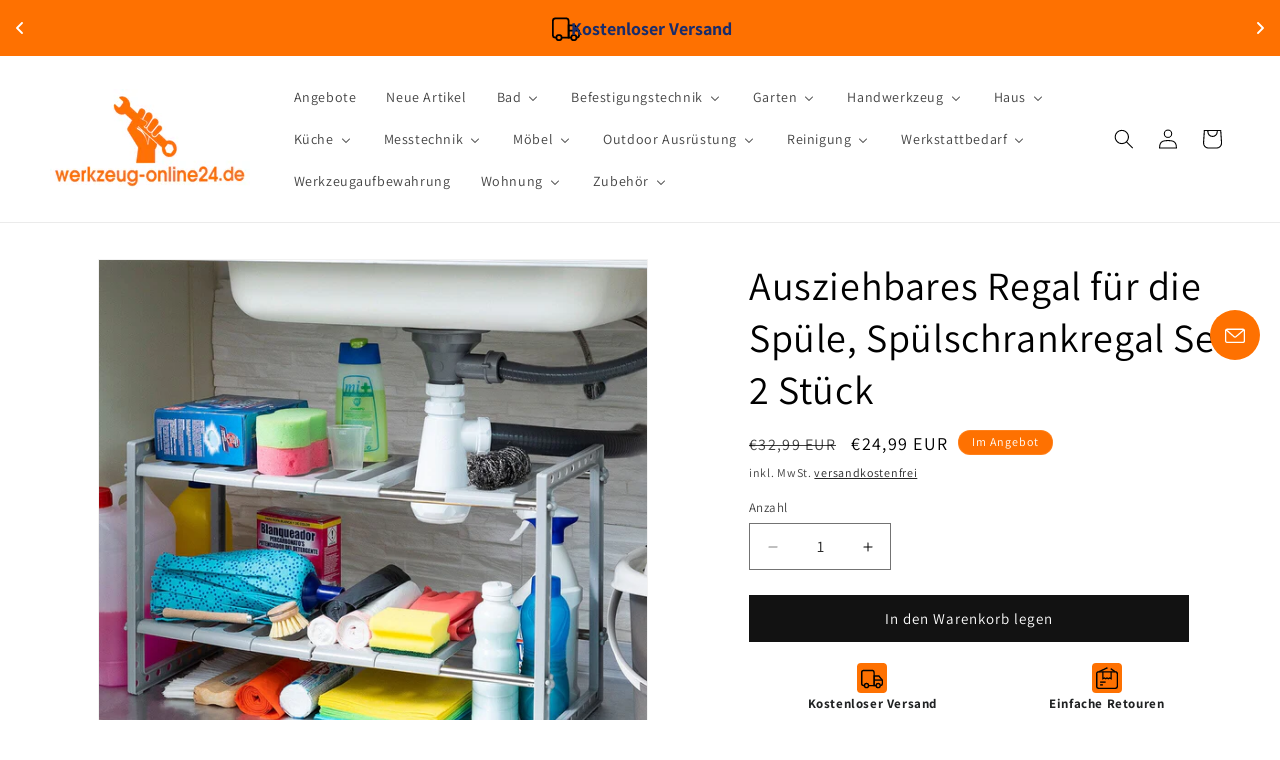

--- FILE ---
content_type: text/html; charset=utf-8
request_url: https://www.werkzeug-online24.de/products/ausziehbares-regal-fur-die-spule-shibblek-innovagoods-2-regale
body_size: 79142
content:
<!doctype html>
<html class="js" lang="de">
  <head>
    <!-- Google Tag Manager -->
<script>(function(w,d,s,l,i){w[l]=w[l]||[];w[l].push({'gtm.start':
new Date().getTime(),event:'gtm.js'});var f=d.getElementsByTagName(s)[0],
j=d.createElement(s),dl=l!='dataLayer'?'&l='+l:'';j.async=true;j.src=
'https://www.googletagmanager.com/gtm.js?id='+i+dl;f.parentNode.insertBefore(j,f);
})(window,document,'script','dataLayer','GTM-NQDSNFC');</script>
<!-- End Google Tag Manager -->
    <script
  id="Cookiebot"
  src="https://consent.cookiebot.com/uc.js"
  data-cbid="db17192b-e932-4f07-9380-a11ca4f39baa"
  type="text/javascript"
  defer
></script>
    <meta charset="utf-8">
    <meta http-equiv="X-UA-Compatible" content="IE=edge">
    <meta name="viewport" content="width=device-width,initial-scale=1">
    <meta name="theme-color" content="">
    <link rel="canonical" href="https://www.werkzeug-online24.de/products/ausziehbares-regal-fur-die-spule-shibblek-innovagoods-2-regale"><link rel="icon" type="image/png" href="//www.werkzeug-online24.de/cdn/shop/files/werkzeug-online24_de_FF-01_4c0ee8fb-a55f-4530-9d2a-21ae3aff3a4b.jpg?crop=center&height=32&v=1665686788&width=32"><link rel="preconnect" href="https://fonts.shopifycdn.com" crossorigin><title>
      Ausziehbares Regal für die Spüle, Spülschrankregal Set 2 Stück
 &ndash; werkzeug-online24</title>

    
      <meta name="description" content="Produktbeschreibung Ausziehbares Regal für die Spüle, Spülschrankregal Set 2 Stück Das ausziehbare Spülenregal ist perfekt, um den verfügbaren Platz unter der Spüle optimal zu nutzen, da es die Aufbewahrung und Sortierung einer Vielzahl von Utensilien und Reinigungsmitteln ermöglicht. In der Küche ist es auch sehr nütz">
    

    

<meta property="og:site_name" content="werkzeug-online24">
<meta property="og:url" content="https://www.werkzeug-online24.de/products/ausziehbares-regal-fur-die-spule-shibblek-innovagoods-2-regale">
<meta property="og:title" content="Ausziehbares Regal für die Spüle, Spülschrankregal Set 2 Stück">
<meta property="og:type" content="product">
<meta property="og:description" content="Produktbeschreibung Ausziehbares Regal für die Spüle, Spülschrankregal Set 2 Stück Das ausziehbare Spülenregal ist perfekt, um den verfügbaren Platz unter der Spüle optimal zu nutzen, da es die Aufbewahrung und Sortierung einer Vielzahl von Utensilien und Reinigungsmitteln ermöglicht. In der Küche ist es auch sehr nütz"><meta property="og:image" content="http://www.werkzeug-online24.de/cdn/shop/files/8435527824631_V0103677_000_MKT-v_12_4a0e0a1e-d02b-43f5-a200-af9900e3defb.jpg?v=1721266613">
  <meta property="og:image:secure_url" content="https://www.werkzeug-online24.de/cdn/shop/files/8435527824631_V0103677_000_MKT-v_12_4a0e0a1e-d02b-43f5-a200-af9900e3defb.jpg?v=1721266613">
  <meta property="og:image:width" content="1200">
  <meta property="og:image:height" content="1200"><meta property="og:price:amount" content="24,99">
  <meta property="og:price:currency" content="EUR"><meta name="twitter:card" content="summary_large_image">
<meta name="twitter:title" content="Ausziehbares Regal für die Spüle, Spülschrankregal Set 2 Stück">
<meta name="twitter:description" content="Produktbeschreibung Ausziehbares Regal für die Spüle, Spülschrankregal Set 2 Stück Das ausziehbare Spülenregal ist perfekt, um den verfügbaren Platz unter der Spüle optimal zu nutzen, da es die Aufbewahrung und Sortierung einer Vielzahl von Utensilien und Reinigungsmitteln ermöglicht. In der Küche ist es auch sehr nütz">


    <script src="//www.werkzeug-online24.de/cdn/shop/t/11/assets/constants.js?v=132983761750457495441749983549" defer="defer"></script>
    <script src="//www.werkzeug-online24.de/cdn/shop/t/11/assets/pubsub.js?v=25310214064522200911749983550" defer="defer"></script>
    <script src="//www.werkzeug-online24.de/cdn/shop/t/11/assets/global.js?v=184345515105158409801749983549" defer="defer"></script>
    <script src="//www.werkzeug-online24.de/cdn/shop/t/11/assets/details-disclosure.js?v=13653116266235556501749983549" defer="defer"></script>
    <script src="//www.werkzeug-online24.de/cdn/shop/t/11/assets/details-modal.js?v=25581673532751508451749983549" defer="defer"></script>
    <script src="//www.werkzeug-online24.de/cdn/shop/t/11/assets/search-form.js?v=133129549252120666541749983550" defer="defer"></script><script src="//www.werkzeug-online24.de/cdn/shop/t/11/assets/animations.js?v=88693664871331136111749983548" defer="defer"></script><script>window.performance && window.performance.mark && window.performance.mark('shopify.content_for_header.start');</script><meta name="google-site-verification" content="XEeZt1PUxxzI2G9ZT4NJnMagbPFc6TE3IaMgomOmYvQ">
<meta id="shopify-digital-wallet" name="shopify-digital-wallet" content="/27858468943/digital_wallets/dialog">
<meta name="shopify-checkout-api-token" content="5ce6169bf05394e812a5fa62b979b765">
<meta id="in-context-paypal-metadata" data-shop-id="27858468943" data-venmo-supported="false" data-environment="production" data-locale="de_DE" data-paypal-v4="true" data-currency="EUR">
<link rel="alternate" type="application/json+oembed" href="https://www.werkzeug-online24.de/products/ausziehbares-regal-fur-die-spule-shibblek-innovagoods-2-regale.oembed">
<script async="async" src="/checkouts/internal/preloads.js?locale=de-DE"></script>
<link rel="preconnect" href="https://shop.app" crossorigin="anonymous">
<script async="async" src="https://shop.app/checkouts/internal/preloads.js?locale=de-DE&shop_id=27858468943" crossorigin="anonymous"></script>
<script id="apple-pay-shop-capabilities" type="application/json">{"shopId":27858468943,"countryCode":"DE","currencyCode":"EUR","merchantCapabilities":["supports3DS"],"merchantId":"gid:\/\/shopify\/Shop\/27858468943","merchantName":"werkzeug-online24","requiredBillingContactFields":["postalAddress","email"],"requiredShippingContactFields":["postalAddress","email"],"shippingType":"shipping","supportedNetworks":["visa","maestro","masterCard","amex"],"total":{"type":"pending","label":"werkzeug-online24","amount":"1.00"},"shopifyPaymentsEnabled":true,"supportsSubscriptions":true}</script>
<script id="shopify-features" type="application/json">{"accessToken":"5ce6169bf05394e812a5fa62b979b765","betas":["rich-media-storefront-analytics"],"domain":"www.werkzeug-online24.de","predictiveSearch":true,"shopId":27858468943,"locale":"de"}</script>
<script>var Shopify = Shopify || {};
Shopify.shop = "werkzeug-online24.myshopify.com";
Shopify.locale = "de";
Shopify.currency = {"active":"EUR","rate":"1.0"};
Shopify.country = "DE";
Shopify.theme = {"name":"Dawn Theme 2025_06_15","id":184042586376,"schema_name":"Dawn","schema_version":"15.3.0","theme_store_id":887,"role":"main"};
Shopify.theme.handle = "null";
Shopify.theme.style = {"id":null,"handle":null};
Shopify.cdnHost = "www.werkzeug-online24.de/cdn";
Shopify.routes = Shopify.routes || {};
Shopify.routes.root = "/";</script>
<script type="module">!function(o){(o.Shopify=o.Shopify||{}).modules=!0}(window);</script>
<script>!function(o){function n(){var o=[];function n(){o.push(Array.prototype.slice.apply(arguments))}return n.q=o,n}var t=o.Shopify=o.Shopify||{};t.loadFeatures=n(),t.autoloadFeatures=n()}(window);</script>
<script>
  window.ShopifyPay = window.ShopifyPay || {};
  window.ShopifyPay.apiHost = "shop.app\/pay";
  window.ShopifyPay.redirectState = null;
</script>
<script id="shop-js-analytics" type="application/json">{"pageType":"product"}</script>
<script defer="defer" async type="module" src="//www.werkzeug-online24.de/cdn/shopifycloud/shop-js/modules/v2/client.init-shop-cart-sync_DIwzDt8_.de.esm.js"></script>
<script defer="defer" async type="module" src="//www.werkzeug-online24.de/cdn/shopifycloud/shop-js/modules/v2/chunk.common_DK6FaseX.esm.js"></script>
<script defer="defer" async type="module" src="//www.werkzeug-online24.de/cdn/shopifycloud/shop-js/modules/v2/chunk.modal_DJrdBHKE.esm.js"></script>
<script type="module">
  await import("//www.werkzeug-online24.de/cdn/shopifycloud/shop-js/modules/v2/client.init-shop-cart-sync_DIwzDt8_.de.esm.js");
await import("//www.werkzeug-online24.de/cdn/shopifycloud/shop-js/modules/v2/chunk.common_DK6FaseX.esm.js");
await import("//www.werkzeug-online24.de/cdn/shopifycloud/shop-js/modules/v2/chunk.modal_DJrdBHKE.esm.js");

  window.Shopify.SignInWithShop?.initShopCartSync?.({"fedCMEnabled":true,"windoidEnabled":true});

</script>
<script>
  window.Shopify = window.Shopify || {};
  if (!window.Shopify.featureAssets) window.Shopify.featureAssets = {};
  window.Shopify.featureAssets['shop-js'] = {"shop-cart-sync":["modules/v2/client.shop-cart-sync_CpbWr8Q_.de.esm.js","modules/v2/chunk.common_DK6FaseX.esm.js","modules/v2/chunk.modal_DJrdBHKE.esm.js"],"init-fed-cm":["modules/v2/client.init-fed-cm_BnAV8Oxq.de.esm.js","modules/v2/chunk.common_DK6FaseX.esm.js","modules/v2/chunk.modal_DJrdBHKE.esm.js"],"shop-toast-manager":["modules/v2/client.shop-toast-manager_6XJ40SNJ.de.esm.js","modules/v2/chunk.common_DK6FaseX.esm.js","modules/v2/chunk.modal_DJrdBHKE.esm.js"],"init-shop-cart-sync":["modules/v2/client.init-shop-cart-sync_DIwzDt8_.de.esm.js","modules/v2/chunk.common_DK6FaseX.esm.js","modules/v2/chunk.modal_DJrdBHKE.esm.js"],"shop-button":["modules/v2/client.shop-button_CZz_39uh.de.esm.js","modules/v2/chunk.common_DK6FaseX.esm.js","modules/v2/chunk.modal_DJrdBHKE.esm.js"],"init-windoid":["modules/v2/client.init-windoid_B-LDUEPU.de.esm.js","modules/v2/chunk.common_DK6FaseX.esm.js","modules/v2/chunk.modal_DJrdBHKE.esm.js"],"shop-cash-offers":["modules/v2/client.shop-cash-offers_Dr1ejWJu.de.esm.js","modules/v2/chunk.common_DK6FaseX.esm.js","modules/v2/chunk.modal_DJrdBHKE.esm.js"],"pay-button":["modules/v2/client.pay-button_ghLncuwV.de.esm.js","modules/v2/chunk.common_DK6FaseX.esm.js","modules/v2/chunk.modal_DJrdBHKE.esm.js"],"init-customer-accounts":["modules/v2/client.init-customer-accounts_CXFx84Ar.de.esm.js","modules/v2/client.shop-login-button_D4ESF-iV.de.esm.js","modules/v2/chunk.common_DK6FaseX.esm.js","modules/v2/chunk.modal_DJrdBHKE.esm.js"],"avatar":["modules/v2/client.avatar_BTnouDA3.de.esm.js"],"checkout-modal":["modules/v2/client.checkout-modal_C1x0kikZ.de.esm.js","modules/v2/chunk.common_DK6FaseX.esm.js","modules/v2/chunk.modal_DJrdBHKE.esm.js"],"init-shop-for-new-customer-accounts":["modules/v2/client.init-shop-for-new-customer-accounts_v7pinn42.de.esm.js","modules/v2/client.shop-login-button_D4ESF-iV.de.esm.js","modules/v2/chunk.common_DK6FaseX.esm.js","modules/v2/chunk.modal_DJrdBHKE.esm.js"],"init-customer-accounts-sign-up":["modules/v2/client.init-customer-accounts-sign-up_DpQU4YB3.de.esm.js","modules/v2/client.shop-login-button_D4ESF-iV.de.esm.js","modules/v2/chunk.common_DK6FaseX.esm.js","modules/v2/chunk.modal_DJrdBHKE.esm.js"],"init-shop-email-lookup-coordinator":["modules/v2/client.init-shop-email-lookup-coordinator_BRs9hJ8g.de.esm.js","modules/v2/chunk.common_DK6FaseX.esm.js","modules/v2/chunk.modal_DJrdBHKE.esm.js"],"shop-follow-button":["modules/v2/client.shop-follow-button_Q3WId6RZ.de.esm.js","modules/v2/chunk.common_DK6FaseX.esm.js","modules/v2/chunk.modal_DJrdBHKE.esm.js"],"shop-login-button":["modules/v2/client.shop-login-button_D4ESF-iV.de.esm.js","modules/v2/chunk.common_DK6FaseX.esm.js","modules/v2/chunk.modal_DJrdBHKE.esm.js"],"shop-login":["modules/v2/client.shop-login_DtE1on06.de.esm.js","modules/v2/chunk.common_DK6FaseX.esm.js","modules/v2/chunk.modal_DJrdBHKE.esm.js"],"lead-capture":["modules/v2/client.lead-capture_BFGmGe6G.de.esm.js","modules/v2/chunk.common_DK6FaseX.esm.js","modules/v2/chunk.modal_DJrdBHKE.esm.js"],"payment-terms":["modules/v2/client.payment-terms_Cj7FQ-eb.de.esm.js","modules/v2/chunk.common_DK6FaseX.esm.js","modules/v2/chunk.modal_DJrdBHKE.esm.js"]};
</script>
<script id="__st">var __st={"a":27858468943,"offset":3600,"reqid":"e1e91edd-69a8-420d-ab04-1566236ee65f-1769676993","pageurl":"www.werkzeug-online24.de\/products\/ausziehbares-regal-fur-die-spule-shibblek-innovagoods-2-regale","u":"d66b2d4b5b1e","p":"product","rtyp":"product","rid":8351056920840};</script>
<script>window.ShopifyPaypalV4VisibilityTracking = true;</script>
<script id="captcha-bootstrap">!function(){'use strict';const t='contact',e='account',n='new_comment',o=[[t,t],['blogs',n],['comments',n],[t,'customer']],c=[[e,'customer_login'],[e,'guest_login'],[e,'recover_customer_password'],[e,'create_customer']],r=t=>t.map((([t,e])=>`form[action*='/${t}']:not([data-nocaptcha='true']) input[name='form_type'][value='${e}']`)).join(','),a=t=>()=>t?[...document.querySelectorAll(t)].map((t=>t.form)):[];function s(){const t=[...o],e=r(t);return a(e)}const i='password',u='form_key',d=['recaptcha-v3-token','g-recaptcha-response','h-captcha-response',i],f=()=>{try{return window.sessionStorage}catch{return}},m='__shopify_v',_=t=>t.elements[u];function p(t,e,n=!1){try{const o=window.sessionStorage,c=JSON.parse(o.getItem(e)),{data:r}=function(t){const{data:e,action:n}=t;return t[m]||n?{data:e,action:n}:{data:t,action:n}}(c);for(const[e,n]of Object.entries(r))t.elements[e]&&(t.elements[e].value=n);n&&o.removeItem(e)}catch(o){console.error('form repopulation failed',{error:o})}}const l='form_type',E='cptcha';function T(t){t.dataset[E]=!0}const w=window,h=w.document,L='Shopify',v='ce_forms',y='captcha';let A=!1;((t,e)=>{const n=(g='f06e6c50-85a8-45c8-87d0-21a2b65856fe',I='https://cdn.shopify.com/shopifycloud/storefront-forms-hcaptcha/ce_storefront_forms_captcha_hcaptcha.v1.5.2.iife.js',D={infoText:'Durch hCaptcha geschützt',privacyText:'Datenschutz',termsText:'Allgemeine Geschäftsbedingungen'},(t,e,n)=>{const o=w[L][v],c=o.bindForm;if(c)return c(t,g,e,D).then(n);var r;o.q.push([[t,g,e,D],n]),r=I,A||(h.body.append(Object.assign(h.createElement('script'),{id:'captcha-provider',async:!0,src:r})),A=!0)});var g,I,D;w[L]=w[L]||{},w[L][v]=w[L][v]||{},w[L][v].q=[],w[L][y]=w[L][y]||{},w[L][y].protect=function(t,e){n(t,void 0,e),T(t)},Object.freeze(w[L][y]),function(t,e,n,w,h,L){const[v,y,A,g]=function(t,e,n){const i=e?o:[],u=t?c:[],d=[...i,...u],f=r(d),m=r(i),_=r(d.filter((([t,e])=>n.includes(e))));return[a(f),a(m),a(_),s()]}(w,h,L),I=t=>{const e=t.target;return e instanceof HTMLFormElement?e:e&&e.form},D=t=>v().includes(t);t.addEventListener('submit',(t=>{const e=I(t);if(!e)return;const n=D(e)&&!e.dataset.hcaptchaBound&&!e.dataset.recaptchaBound,o=_(e),c=g().includes(e)&&(!o||!o.value);(n||c)&&t.preventDefault(),c&&!n&&(function(t){try{if(!f())return;!function(t){const e=f();if(!e)return;const n=_(t);if(!n)return;const o=n.value;o&&e.removeItem(o)}(t);const e=Array.from(Array(32),(()=>Math.random().toString(36)[2])).join('');!function(t,e){_(t)||t.append(Object.assign(document.createElement('input'),{type:'hidden',name:u})),t.elements[u].value=e}(t,e),function(t,e){const n=f();if(!n)return;const o=[...t.querySelectorAll(`input[type='${i}']`)].map((({name:t})=>t)),c=[...d,...o],r={};for(const[a,s]of new FormData(t).entries())c.includes(a)||(r[a]=s);n.setItem(e,JSON.stringify({[m]:1,action:t.action,data:r}))}(t,e)}catch(e){console.error('failed to persist form',e)}}(e),e.submit())}));const S=(t,e)=>{t&&!t.dataset[E]&&(n(t,e.some((e=>e===t))),T(t))};for(const o of['focusin','change'])t.addEventListener(o,(t=>{const e=I(t);D(e)&&S(e,y())}));const B=e.get('form_key'),M=e.get(l),P=B&&M;t.addEventListener('DOMContentLoaded',(()=>{const t=y();if(P)for(const e of t)e.elements[l].value===M&&p(e,B);[...new Set([...A(),...v().filter((t=>'true'===t.dataset.shopifyCaptcha))])].forEach((e=>S(e,t)))}))}(h,new URLSearchParams(w.location.search),n,t,e,['guest_login'])})(!0,!0)}();</script>
<script integrity="sha256-4kQ18oKyAcykRKYeNunJcIwy7WH5gtpwJnB7kiuLZ1E=" data-source-attribution="shopify.loadfeatures" defer="defer" src="//www.werkzeug-online24.de/cdn/shopifycloud/storefront/assets/storefront/load_feature-a0a9edcb.js" crossorigin="anonymous"></script>
<script crossorigin="anonymous" defer="defer" src="//www.werkzeug-online24.de/cdn/shopifycloud/storefront/assets/shopify_pay/storefront-65b4c6d7.js?v=20250812"></script>
<script data-source-attribution="shopify.dynamic_checkout.dynamic.init">var Shopify=Shopify||{};Shopify.PaymentButton=Shopify.PaymentButton||{isStorefrontPortableWallets:!0,init:function(){window.Shopify.PaymentButton.init=function(){};var t=document.createElement("script");t.src="https://www.werkzeug-online24.de/cdn/shopifycloud/portable-wallets/latest/portable-wallets.de.js",t.type="module",document.head.appendChild(t)}};
</script>
<script data-source-attribution="shopify.dynamic_checkout.buyer_consent">
  function portableWalletsHideBuyerConsent(e){var t=document.getElementById("shopify-buyer-consent"),n=document.getElementById("shopify-subscription-policy-button");t&&n&&(t.classList.add("hidden"),t.setAttribute("aria-hidden","true"),n.removeEventListener("click",e))}function portableWalletsShowBuyerConsent(e){var t=document.getElementById("shopify-buyer-consent"),n=document.getElementById("shopify-subscription-policy-button");t&&n&&(t.classList.remove("hidden"),t.removeAttribute("aria-hidden"),n.addEventListener("click",e))}window.Shopify?.PaymentButton&&(window.Shopify.PaymentButton.hideBuyerConsent=portableWalletsHideBuyerConsent,window.Shopify.PaymentButton.showBuyerConsent=portableWalletsShowBuyerConsent);
</script>
<script data-source-attribution="shopify.dynamic_checkout.cart.bootstrap">document.addEventListener("DOMContentLoaded",(function(){function t(){return document.querySelector("shopify-accelerated-checkout-cart, shopify-accelerated-checkout")}if(t())Shopify.PaymentButton.init();else{new MutationObserver((function(e,n){t()&&(Shopify.PaymentButton.init(),n.disconnect())})).observe(document.body,{childList:!0,subtree:!0})}}));
</script>
<link id="shopify-accelerated-checkout-styles" rel="stylesheet" media="screen" href="https://www.werkzeug-online24.de/cdn/shopifycloud/portable-wallets/latest/accelerated-checkout-backwards-compat.css" crossorigin="anonymous">
<style id="shopify-accelerated-checkout-cart">
        #shopify-buyer-consent {
  margin-top: 1em;
  display: inline-block;
  width: 100%;
}

#shopify-buyer-consent.hidden {
  display: none;
}

#shopify-subscription-policy-button {
  background: none;
  border: none;
  padding: 0;
  text-decoration: underline;
  font-size: inherit;
  cursor: pointer;
}

#shopify-subscription-policy-button::before {
  box-shadow: none;
}

      </style>
<script id="sections-script" data-sections="header" defer="defer" src="//www.werkzeug-online24.de/cdn/shop/t/11/compiled_assets/scripts.js?v=27118"></script>
<script>window.performance && window.performance.mark && window.performance.mark('shopify.content_for_header.end');</script>
    <script>
function feedback() {
  const p = window.Shopify.customerPrivacy;
  console.log(`Tracking ${p.userCanBeTracked() ? "en" : "dis"}abled`);
}
window.Shopify.loadFeatures(
  [
    {
      name: "consent-tracking-api",
      version: "0.1",
    },
  ],
  function (error) {
    if (error) throw error;
    if ("Cookiebot" in window)
      window.Shopify.customerPrivacy.setTrackingConsent({
        "analytics": false,
        "marketing": false,
        "preferences": false,
        "sale_of_data": false,
      }, () => console.log("Awaiting consent")
    );
  }
);

window.addEventListener("CookiebotOnConsentReady", function () {
  const C = Cookiebot.consent,
      existConsentShopify = setInterval(function () {
        if (window.Shopify.customerPrivacy) {
          clearInterval(existConsentShopify);
          window.Shopify.customerPrivacy.setTrackingConsent({
            "analytics": C["statistics"],
            "marketing": C["marketing"],
            "preferences": C["preferences"],
            "sale_of_data": C["marketing"],
          }, () => console.log("Consent captured"))
        }
      }, 100);
});
</script>


    <style data-shopify>
      @font-face {
  font-family: Assistant;
  font-weight: 400;
  font-style: normal;
  font-display: swap;
  src: url("//www.werkzeug-online24.de/cdn/fonts/assistant/assistant_n4.9120912a469cad1cc292572851508ca49d12e768.woff2") format("woff2"),
       url("//www.werkzeug-online24.de/cdn/fonts/assistant/assistant_n4.6e9875ce64e0fefcd3f4446b7ec9036b3ddd2985.woff") format("woff");
}

      @font-face {
  font-family: Assistant;
  font-weight: 700;
  font-style: normal;
  font-display: swap;
  src: url("//www.werkzeug-online24.de/cdn/fonts/assistant/assistant_n7.bf44452348ec8b8efa3aa3068825305886b1c83c.woff2") format("woff2"),
       url("//www.werkzeug-online24.de/cdn/fonts/assistant/assistant_n7.0c887fee83f6b3bda822f1150b912c72da0f7b64.woff") format("woff");
}

      
      
      @font-face {
  font-family: Assistant;
  font-weight: 400;
  font-style: normal;
  font-display: swap;
  src: url("//www.werkzeug-online24.de/cdn/fonts/assistant/assistant_n4.9120912a469cad1cc292572851508ca49d12e768.woff2") format("woff2"),
       url("//www.werkzeug-online24.de/cdn/fonts/assistant/assistant_n4.6e9875ce64e0fefcd3f4446b7ec9036b3ddd2985.woff") format("woff");
}


      
        :root,
        .color-scheme-1 {
          --color-background: 255,255,255;
        
          --gradient-background: #ffffff;
        

        

        --color-foreground: 0,0,0;
        --color-background-contrast: 191,191,191;
        --color-shadow: 0,0,0;
        --color-button: 18,18,18;
        --color-button-text: 255,255,255;
        --color-secondary-button: 255,255,255;
        --color-secondary-button-text: 0,0,0;
        --color-link: 0,0,0;
        --color-badge-foreground: 0,0,0;
        --color-badge-background: 255,255,255;
        --color-badge-border: 0,0,0;
        --payment-terms-background-color: rgb(255 255 255);
      }
      
        
        .color-scheme-2 {
          --color-background: 255,255,255;
        
          --gradient-background: #ffffff;
        

        

        --color-foreground: 18,18,18;
        --color-background-contrast: 191,191,191;
        --color-shadow: 18,18,18;
        --color-button: 18,18,18;
        --color-button-text: 243,243,243;
        --color-secondary-button: 255,255,255;
        --color-secondary-button-text: 18,18,18;
        --color-link: 18,18,18;
        --color-badge-foreground: 18,18,18;
        --color-badge-background: 255,255,255;
        --color-badge-border: 18,18,18;
        --payment-terms-background-color: rgb(255 255 255);
      }
      
        
        .color-scheme-3 {
          --color-background: 0,0,0;
        
          --gradient-background: #000000;
        

        

        --color-foreground: 255,255,255;
        --color-background-contrast: 128,128,128;
        --color-shadow: 18,18,18;
        --color-button: 255,255,255;
        --color-button-text: 0,0,0;
        --color-secondary-button: 0,0,0;
        --color-secondary-button-text: 255,255,255;
        --color-link: 255,255,255;
        --color-badge-foreground: 255,255,255;
        --color-badge-background: 0,0,0;
        --color-badge-border: 255,255,255;
        --payment-terms-background-color: rgb(0 0 0);
      }
      
        
        .color-scheme-4 {
          --color-background: 254,113,1;
        
          --gradient-background: #fe7101;
        

        

        --color-foreground: 255,255,255;
        --color-background-contrast: 127,57,0;
        --color-shadow: 18,18,18;
        --color-button: 255,255,255;
        --color-button-text: 18,18,18;
        --color-secondary-button: 254,113,1;
        --color-secondary-button-text: 255,255,255;
        --color-link: 255,255,255;
        --color-badge-foreground: 255,255,255;
        --color-badge-background: 254,113,1;
        --color-badge-border: 255,255,255;
        --payment-terms-background-color: rgb(254 113 1);
      }
      
        
        .color-scheme-5 {
          --color-background: 254,113,1;
        
          --gradient-background: #fe7101;
        

        

        --color-foreground: 255,255,255;
        --color-background-contrast: 127,57,0;
        --color-shadow: 18,18,18;
        --color-button: 255,255,255;
        --color-button-text: 254,113,1;
        --color-secondary-button: 254,113,1;
        --color-secondary-button-text: 255,255,255;
        --color-link: 255,255,255;
        --color-badge-foreground: 255,255,255;
        --color-badge-background: 254,113,1;
        --color-badge-border: 255,255,255;
        --payment-terms-background-color: rgb(254 113 1);
      }
      
        
        .color-scheme-d9eb5722-b2d5-4900-be76-b500ec804c49 {
          --color-background: 255,255,255;
        
          --gradient-background: #ffffff;
        

        

        --color-foreground: 255,255,255;
        --color-background-contrast: 191,191,191;
        --color-shadow: 18,18,18;
        --color-button: 255,255,255;
        --color-button-text: 0,0,0;
        --color-secondary-button: 255,255,255;
        --color-secondary-button-text: 18,18,18;
        --color-link: 18,18,18;
        --color-badge-foreground: 255,255,255;
        --color-badge-background: 255,255,255;
        --color-badge-border: 255,255,255;
        --payment-terms-background-color: rgb(255 255 255);
      }
      

      body, .color-scheme-1, .color-scheme-2, .color-scheme-3, .color-scheme-4, .color-scheme-5, .color-scheme-d9eb5722-b2d5-4900-be76-b500ec804c49 {
        color: rgba(var(--color-foreground), 0.75);
        background-color: rgb(var(--color-background));
      }

      :root {
        --font-body-family: Assistant, sans-serif;
        --font-body-style: normal;
        --font-body-weight: 400;
        --font-body-weight-bold: 700;

        --font-heading-family: Assistant, sans-serif;
        --font-heading-style: normal;
        --font-heading-weight: 400;

        --font-body-scale: 1.0;
        --font-heading-scale: 1.0;

        --media-padding: px;
        --media-border-opacity: 0.05;
        --media-border-width: 1px;
        --media-radius: 0px;
        --media-shadow-opacity: 0.0;
        --media-shadow-horizontal-offset: 0px;
        --media-shadow-vertical-offset: 4px;
        --media-shadow-blur-radius: 5px;
        --media-shadow-visible: 0;

        --page-width: 160rem;
        --page-width-margin: 0rem;

        --product-card-image-padding: 0.0rem;
        --product-card-corner-radius: 0.0rem;
        --product-card-text-alignment: left;
        --product-card-border-width: 0.0rem;
        --product-card-border-opacity: 0.1;
        --product-card-shadow-opacity: 0.0;
        --product-card-shadow-visible: 0;
        --product-card-shadow-horizontal-offset: 0.0rem;
        --product-card-shadow-vertical-offset: 0.4rem;
        --product-card-shadow-blur-radius: 0.5rem;

        --collection-card-image-padding: 0.0rem;
        --collection-card-corner-radius: 0.0rem;
        --collection-card-text-alignment: left;
        --collection-card-border-width: 0.0rem;
        --collection-card-border-opacity: 0.1;
        --collection-card-shadow-opacity: 0.0;
        --collection-card-shadow-visible: 0;
        --collection-card-shadow-horizontal-offset: 0.0rem;
        --collection-card-shadow-vertical-offset: 0.4rem;
        --collection-card-shadow-blur-radius: 0.5rem;

        --blog-card-image-padding: 0.0rem;
        --blog-card-corner-radius: 0.0rem;
        --blog-card-text-alignment: left;
        --blog-card-border-width: 0.0rem;
        --blog-card-border-opacity: 0.1;
        --blog-card-shadow-opacity: 0.0;
        --blog-card-shadow-visible: 0;
        --blog-card-shadow-horizontal-offset: 0.0rem;
        --blog-card-shadow-vertical-offset: 0.4rem;
        --blog-card-shadow-blur-radius: 0.5rem;

        --badge-corner-radius: 4.0rem;

        --popup-border-width: 1px;
        --popup-border-opacity: 0.1;
        --popup-corner-radius: 0px;
        --popup-shadow-opacity: 0.0;
        --popup-shadow-horizontal-offset: 0px;
        --popup-shadow-vertical-offset: 4px;
        --popup-shadow-blur-radius: 5px;

        --drawer-border-width: 1px;
        --drawer-border-opacity: 0.1;
        --drawer-shadow-opacity: 0.0;
        --drawer-shadow-horizontal-offset: 0px;
        --drawer-shadow-vertical-offset: 4px;
        --drawer-shadow-blur-radius: 5px;

        --spacing-sections-desktop: 0px;
        --spacing-sections-mobile: 0px;

        --grid-desktop-vertical-spacing: 8px;
        --grid-desktop-horizontal-spacing: 8px;
        --grid-mobile-vertical-spacing: 4px;
        --grid-mobile-horizontal-spacing: 4px;

        --text-boxes-border-opacity: 0.1;
        --text-boxes-border-width: 0px;
        --text-boxes-radius: 0px;
        --text-boxes-shadow-opacity: 0.0;
        --text-boxes-shadow-visible: 0;
        --text-boxes-shadow-horizontal-offset: 0px;
        --text-boxes-shadow-vertical-offset: 4px;
        --text-boxes-shadow-blur-radius: 5px;

        --buttons-radius: 0px;
        --buttons-radius-outset: 0px;
        --buttons-border-width: 1px;
        --buttons-border-opacity: 1.0;
        --buttons-shadow-opacity: 0.0;
        --buttons-shadow-visible: 0;
        --buttons-shadow-horizontal-offset: 0px;
        --buttons-shadow-vertical-offset: 4px;
        --buttons-shadow-blur-radius: 5px;
        --buttons-border-offset: 0px;

        --inputs-radius: 0px;
        --inputs-border-width: 1px;
        --inputs-border-opacity: 0.55;
        --inputs-shadow-opacity: 0.0;
        --inputs-shadow-horizontal-offset: 0px;
        --inputs-margin-offset: 0px;
        --inputs-shadow-vertical-offset: 4px;
        --inputs-shadow-blur-radius: 5px;
        --inputs-radius-outset: 0px;

        --variant-pills-radius: 40px;
        --variant-pills-border-width: 1px;
        --variant-pills-border-opacity: 0.55;
        --variant-pills-shadow-opacity: 0.0;
        --variant-pills-shadow-horizontal-offset: 0px;
        --variant-pills-shadow-vertical-offset: 4px;
        --variant-pills-shadow-blur-radius: 5px;
      }

      *,
      *::before,
      *::after {
        box-sizing: inherit;
      }

      html {
        box-sizing: border-box;
        font-size: calc(var(--font-body-scale) * 62.5%);
        height: 100%;
      }

      body {
        display: grid;
        grid-template-rows: auto auto 1fr auto;
        grid-template-columns: 100%;
        min-height: 100%;
        margin: 0;
        font-size: 1.5rem;
        letter-spacing: 0.06rem;
        line-height: calc(1 + 0.8 / var(--font-body-scale));
        font-family: var(--font-body-family);
        font-style: var(--font-body-style);
        font-weight: var(--font-body-weight);
      }

      @media screen and (min-width: 750px) {
        body {
          font-size: 1.6rem;
        }
      }
    </style>

    <link href="//www.werkzeug-online24.de/cdn/shop/t/11/assets/base.css?v=159841507637079171801749983548" rel="stylesheet" type="text/css" media="all" />
    <link rel="stylesheet" href="//www.werkzeug-online24.de/cdn/shop/t/11/assets/component-cart-items.css?v=123238115697927560811749983548" media="print" onload="this.media='all'">
      <link rel="preload" as="font" href="//www.werkzeug-online24.de/cdn/fonts/assistant/assistant_n4.9120912a469cad1cc292572851508ca49d12e768.woff2" type="font/woff2" crossorigin>
      

      <link rel="preload" as="font" href="//www.werkzeug-online24.de/cdn/fonts/assistant/assistant_n4.9120912a469cad1cc292572851508ca49d12e768.woff2" type="font/woff2" crossorigin>
      
<link
        rel="stylesheet"
        href="//www.werkzeug-online24.de/cdn/shop/t/11/assets/component-predictive-search.css?v=118923337488134913561749983549"
        media="print"
        onload="this.media='all'"
      ><script>
      if (Shopify.designMode) {
        document.documentElement.classList.add('shopify-design-mode');
      }
    </script>
  <script>window.is_hulkpo_installed=true</script><!-- BEGIN app block: shopify://apps/smart-seo/blocks/smartseo/7b0a6064-ca2e-4392-9a1d-8c43c942357b --><meta name="smart-seo-integrated" content="true" /><!-- metatagsSavedToSEOFields:  --><!-- BEGIN app snippet: smartseo.custom.schemas.jsonld --><!-- END app snippet --><!-- BEGIN app snippet: smartseo.product.metatags --><!-- product_seo_template_metafield:  --><title>Ausziehbares Regal für die Spüle, Spülschrankregal Set 2 Stück</title>
<meta name="description" content="Produktbeschreibung Ausziehbares Regal für die Spüle, Spülschrankregal Set 2 Stück Das ausziehbare Spülenregal ist perfekt, um den verfügbaren Platz unter der Spüle optimal zu nutzen, da es die Aufbewahrung und Sortierung einer Vielzahl von Utensilien und Reinigungsmitteln ermöglicht. In der Küche ist es auch sehr nütz" />
<meta name="smartseo-timestamp" content="0" /><!-- END app snippet --><!-- BEGIN app snippet: smartseo.product.jsonld -->


<!--JSON-LD data generated by Smart SEO-->
<script type="application/ld+json">
    {
        "@context": "https://schema.org/",
        "@type":"Product",
        "productId": "8435527824631",
        "gtin13": "8435527824631",
        "url": "https://www.werkzeug-online24.de/products/ausziehbares-regal-fur-die-spule-shibblek-innovagoods-2-regale",
        "name": "Ausziehbares Regal für die Spüle, Spülschrankregal Set 2 Stück",
        "image": "https://www.werkzeug-online24.de/cdn/shop/files/8435527824631_V0103677_000_MKT-v_12_4a0e0a1e-d02b-43f5-a200-af9900e3defb.jpg?v=1721266613",
        "description": "ProduktbeschreibungAusziehbares Regal für die Spüle, Spülschrankregal Set 2 StückDas ausziehbare Spülenregal ist perfekt, um den verfügbaren Platz unter der Spüle optimal zu nutzen, da es die Aufbewahrung und Sortierung einer Vielzahl von Utensilien und Reinigungsmitteln ermöglicht. In der Küche ...",
        "brand": {
            "@type": "Brand",
            "name": "InnovaGoods"
        },
        "mpn": "8435527824631",
        "weight": "0.92kg","offers": [
                    {
                        "@type": "Offer",
                        "gtin13": "8435527824631",
                        "priceCurrency": "EUR",
                        "price": "24.99",
                        "priceValidUntil": "2026-04-29",
                        "availability": "https://schema.org/InStock",
                        "itemCondition": "https://schema.org/NewCondition",
                        "sku": "V0103677",
                        "url": "https://www.werkzeug-online24.de/products/ausziehbares-regal-fur-die-spule-shibblek-innovagoods-2-regale?variant=44837245485320",
                        "seller": {
    "@context": "https://schema.org",
    "@type": "Organization",
    "name": "werkzeug-online24",
    "description": "Haushaltsartikel und Werkzeug online kaufen ✓ Top Marken ✓ Schnelle Lieferung ✓ Kein Mindestbestellwert ✓ Große Auswahl",
    "logo": "https://cdn.shopify.com/s/files/1/0278/5846/8943/files/Neu_bearbeitet_2013b648-c6c7-4a86-b040-007b9f649480.jpg?v=1647510273",
    "image": "https://cdn.shopify.com/s/files/1/0278/5846/8943/files/Neu_bearbeitet_2013b648-c6c7-4a86-b040-007b9f649480.jpg?v=1647510273"}
                    }
        ]}
</script><!-- END app snippet --><!-- BEGIN app snippet: smartseo.breadcrumbs.jsonld --><!--JSON-LD data generated by Smart SEO-->
<script type="application/ld+json">
    {
        "@context": "https://schema.org",
        "@type": "BreadcrumbList",
        "itemListElement": [
            {
                "@type": "ListItem",
                "position": 1,
                "item": {
                    "@type": "Website",
                    "@id": "https://www.werkzeug-online24.de",
                    "name": "Home"
                }
            },
            {
                "@type": "ListItem",
                "position": 2,
                "item": {
                    "@type": "WebPage",
                    "@id": "https://www.werkzeug-online24.de/products/ausziehbares-regal-fur-die-spule-shibblek-innovagoods-2-regale",
                    "name": "Ausziehbares Regal für die Spüle, Spülschrankregal Set 2 Stück"
                }
            }
        ]
    }
</script><!-- END app snippet --><!-- END app block --><!-- BEGIN app block: shopify://apps/hulk-discounts/blocks/app-embed/25745434-52e7-4378-88f1-890df18a0110 --><!-- BEGIN app snippet: hulkapps_volume_discount -->
    <script>
      var is_po = false
      if(window.hulkapps != undefined && window.hulkapps != '' ){
        var is_po = window.hulkapps.is_product_option
      }
      
        window.hulkapps = {
          shop_slug: "werkzeug-online24",
          store_id: "werkzeug-online24.myshopify.com",
          money_format: "€{{amount_with_comma_separator}}",
          cart: null,
          product: null,
          product_collections: null,
          product_variants: null,
          is_volume_discount: true,
          is_product_option: is_po,
          product_id: null,
          page_type: null,
          po_url: "https://productoption.hulkapps.com",
          vd_url: "https://volumediscount.hulkapps.com",
          vd_proxy_url: "https://www.werkzeug-online24.de",
          customer: null
        }
        

        window.hulkapps.page_type = "cart";
        window.hulkapps.cart = {"note":null,"attributes":{},"original_total_price":0,"total_price":0,"total_discount":0,"total_weight":0.0,"item_count":0,"items":[],"requires_shipping":false,"currency":"EUR","items_subtotal_price":0,"cart_level_discount_applications":[],"checkout_charge_amount":0}
        if (typeof window.hulkapps.cart.items == "object") {
          for (var i=0; i<window.hulkapps.cart.items.length; i++) {
            ["sku", "grams", "vendor", "url", "image", "handle", "requires_shipping", "product_type", "product_description"].map(function(a) {
              delete window.hulkapps.cart.items[i][a]
            })
          }
        }
        window.hulkapps.cart_collections = {}
        window.hulkapps.product_tags = {}
        

      
        window.hulkapps.page_type = "product"
        window.hulkapps.product_id = "8351056920840";
        window.hulkapps.product = {"id":8351056920840,"title":"Ausziehbares Regal für die Spüle, Spülschrankregal Set 2 Stück","handle":"ausziehbares-regal-fur-die-spule-shibblek-innovagoods-2-regale","description":"\u003cdiv\u003e\u003cstrong\u003e\u003cb\u003eProduktbeschreibung\u003c\/b\u003e\u003c\/strong\u003e\u003c\/div\u003e\n\u003cdiv\u003e\u003cstrong\u003e\u003c\/strong\u003e\u003c\/div\u003e\n\u003cdiv\u003e\u003cbr\u003e\u003c\/div\u003e\n\u003cdiv\u003e\u003cstrong\u003eAusziehbares Regal für die Spüle, Spülschrankregal Set 2 Stück\u003c\/strong\u003e\u003c\/div\u003e\n\u003cdiv\u003e\u003cstrong\u003e\u003c\/strong\u003e\u003c\/div\u003e\n\u003cdiv\u003e\u003c\/div\u003e\n\u003cdiv\u003eDas ausziehbare Spülenregal ist perfekt, um den verfügbaren Platz unter der Spüle optimal zu nutzen, da es die Aufbewahrung und Sortierung einer Vielzahl von Utensilien und Reinigungsmitteln ermöglicht. In der Küche ist es auch sehr nützlich für die Lagerung von Töpfen, Pfannen, Löffeln usw.\u003cbr\u003e\n\u003c\/div\u003e\n\u003cdiv\u003e\n\u003cp\u003eAufgrund seiner Vielseitigkeit eignet sich dieses multifunktionale\u003cb\u003e \u003c\/b\u003eHilfsregal für verschiedene Anwendungen und Räume. Es kann überall dort eingesetzt werden, wo es benötigt wird: Schränke, Badezimmer, Garagen, Innenhöfe, Abstellräume usw. Darüber hinaus ist es ideal als Schuhregal oder zum Organisieren und Lagern unzähliger Objekte aller Arten und Größen.\u003c\/p\u003e\n\u003cul\u003e\n\u003cli\u003eSet 2 Stück höhenverstellbare Regale\u003c\/li\u003e\n\u003cli\u003eModernes, originelles, multifunktionales Design\u003c\/li\u003e\n\u003cli\u003eMultiposition, vielseitig, anpassungsfähig\u003c\/li\u003e\n\u003cli\u003e10 bewegliche und abnehmbare Halterungen\u003c\/li\u003e\n\u003cli\u003eHilft dabei, Ordnung zu bewahren\u003c\/li\u003e\n\u003cli\u003eOptimiert die Raumnutzung\u003c\/li\u003e\n\u003cli\u003eBelastbar bis 8 kg\u003c\/li\u003e\n\u003cli\u003eErweiterbar, einfach zu bedienen und zu reinigen\u003c\/li\u003e\n\u003cli\u003eStabil und sicher, fester Halt\u003c\/li\u003e\n\u003cli\u003eTragbar, leicht, einfach zu transportieren und zu verstauen\u003c\/li\u003e\n\u003cli\u003eAbnehmbar: einfache Montage ohne Werkzeug\u003c\/li\u003e\n\u003cli\u003eMontageanleitung mit Abbildungen\u003c\/li\u003e\n\u003cli\u003eIdeal für Reinigungsmittel, Schuhe, Töpfe, Pfannen usw.\u003c\/li\u003e\n\u003cli\u003eGeeignet für Küchen, Bäder, Schränke, Garagen, Terrassen, Abstellräume usw.\u003c\/li\u003e\n\u003c\/ul\u003e\n\u003cp\u003eDieses Organisationsregal ist sehr einfach ohne Werkzeug zu montieren, befolgen Sie einfach die mitgelieferten Montageanleitungen. Es kann unter der Spüle oder in jedem anderen verfügbaren Raum platziert und bei Bedarf leicht an einen anderen Ort gebracht werden.\u003c\/p\u003e\n\u003cp\u003eDie 2 Regale können je nach gewünschter Höhe in verschiedenen Positionen platziert werden. Die 10 freistehenden Halterungen können entfernt, aufgestellt und beliebig in jedem der beiden Regale verschoben werden, was die Aufbewahrung von Objekten unterschiedlicher Größe erleichtert und Platz für das Ablaufrohr der Spüle lässt.\u003c\/p\u003e\n\u003cul\u003e\n\u003cli\u003eMaterial:\n\u003cul\u003e\n\u003cli\u003eABS\u003c\/li\u003e\n\u003cli\u003eEdelstahl\u003c\/li\u003e\n\u003c\/ul\u003e\n\u003c\/li\u003e\n\u003cli\u003eFarbe: Grau\u003c\/li\u003e\n\u003cli\u003eModernes Design: Innovativ und funktionell\u003c\/li\u003e\n\u003cli\u003eArt: Regal\u003c\/li\u003e\n\u003cli\u003eAusziehbar: 37,5-66,5 cm\u003c\/li\u003e\n\u003cli\u003eVielseitig und anpassungsfähig: Multiposition\u003c\/li\u003e\n\u003cli\u003eEinstellbare Höhe: 2 Regale\u003c\/li\u003e\n\u003cli\u003eMultifunktion: Vielseitige Verwendungsmöglichkeiten\u003c\/li\u003e\n\u003cli\u003eMax. unterstütztes Gewicht: 8 kg\u003c\/li\u003e\n\u003cli\u003eGroße Kapazität und Stabilität: Zuverlässiger Halt\u003c\/li\u003e\n\u003cli\u003eLeicht zu verwenden und zu reinigen: Praktisch und benutzerfreundlich\u003c\/li\u003e\n\u003cli\u003ePlatz sparen und Ordnung schaffen: Maximale Raumausnutzung\u003c\/li\u003e\n\u003cli\u003eAbnehmbar: leicht zu montieren und demontieren\u003c\/li\u003e\n\u003cli\u003eMerkmale: Werkzeuglose Montage\u003c\/li\u003e\n\u003cli\u003eEnthalten: Montageanleitung\u003c\/li\u003e\n\u003cli\u003eKompakt: Geringer Platzbedarf\u003c\/li\u003e\n\u003cli\u003eOriginell und handlich: Einfach Anzubringen und Abzunehmen\u003c\/li\u003e\n\u003cli\u003eLeicht und einfach zu handhaben: Mühelos zu transportieren und aufzubewahren\u003c\/li\u003e\n\u003cli\u003eHauptverwendung: Spülbecken\u003c\/li\u003e\n\u003cli\u003eMaße ca.: 37,5-66,5 x 38 x 28 cm\u003c\/li\u003e\n\u003c\/ul\u003e\n\u003c\/div\u003e\n\u003cdiv class=\"embed-responsive embed-responsive-16by9\"\u003e\u003ciframe src=\"https:\/\/www.youtube.com\/embed\/emjV3UJRZNo\" class=\"embed-responsive-item\" allowfullscreen=\"\" frameborder=\"0\"\u003e\u003c\/iframe\u003e\u003c\/div\u003e\n\u003cdiv class=\"embed-responsive embed-responsive-16by9\"\u003e\n\u003cp data-mce-fragment=\"1\"\u003eLieferzeit: 4\u003cspan data-mce-fragment=\"1\"\u003e-6 Werktage*\u003c\/span\u003e\u003cbr data-mce-fragment=\"1\"\u003e\u003c\/p\u003e\n\u003cp data-mce-fragment=\"1\"\u003e\u003cspan data-mce-fragment=\"1\"\u003e*Gilt für Lieferungen nach Deutschland. Lieferzeiten für andere Länder und Informationen zur Berechnung des Liefertermins siehe hier \u003ca data-mce-fragment=\"1\" href=\"https:\/\/werkzeug-online24.de\/pages\/versandinformationen\" class=\"text-link\" target=\"_blank\" data-mce-href=\"https:\/\/werkzeug-online24.de\/pages\/versandinformationen\"\u003eVersandinformationen\u003c\/a\u003e.\u003c\/span\u003e\u003c\/p\u003e\n\u003c\/div\u003e","published_at":"2023-11-05T13:58:32+01:00","created_at":"2023-11-05T13:58:48+01:00","vendor":"InnovaGoods","type":"Do-it-yourself und Werkzeuge, Haushaltsorganisation und Aufbewahrung","tags":["aufbewahrung","category-reference-2399","category-reference-2403","category-reference-2467","category-reference-2468","category-reference-2662","category-reference-2664","category-reference-2672","category-reference-2673","category-reference-2708","category-reference-2720","category-reference-2738","category-reference-t-13669","category-reference-t-19651","eisenwaren","Marke_InnovaGoods","möbel","Preis_10 - 20","Zustand_NEW"],"price":2499,"price_min":2499,"price_max":2499,"available":true,"price_varies":false,"compare_at_price":3299,"compare_at_price_min":3299,"compare_at_price_max":3299,"compare_at_price_varies":false,"variants":[{"id":44837245485320,"title":"Default Title","option1":"Default Title","option2":null,"option3":null,"sku":"V0103677","requires_shipping":true,"taxable":true,"featured_image":null,"available":true,"name":"Ausziehbares Regal für die Spüle, Spülschrankregal Set 2 Stück","public_title":null,"options":["Default Title"],"price":2499,"weight":920,"compare_at_price":3299,"inventory_management":"shopify","barcode":"8435527824631","requires_selling_plan":false,"selling_plan_allocations":[]}],"images":["\/\/www.werkzeug-online24.de\/cdn\/shop\/files\/8435527824631_V0103677_000_MKT-v_12_4a0e0a1e-d02b-43f5-a200-af9900e3defb.jpg?v=1721266613","\/\/www.werkzeug-online24.de\/cdn\/shop\/files\/8435527824631_V0103677_010_MKT-v_12.jpg?v=1721266627","\/\/www.werkzeug-online24.de\/cdn\/shop\/files\/8435527824631_V0103677_020_MKT-v_12_a338258f-133a-4f54-b213-d3dba7861b53.jpg?v=1721266618","\/\/www.werkzeug-online24.de\/cdn\/shop\/files\/8435527824631_V0103677_030_MKT-v_12_5fceed2e-155f-4d53-820d-716b4c1ce72a.jpg?v=1721266624","\/\/www.werkzeug-online24.de\/cdn\/shop\/files\/8435527824631_V0103677_040_MKT-v_12_f2a6a4dc-bf9d-4cce-a7ec-d99a5d264935.jpg?v=1721266630","\/\/www.werkzeug-online24.de\/cdn\/shop\/files\/8435527824631_V0103677_050_MKT-v_12.jpg?v=1721266636","\/\/www.werkzeug-online24.de\/cdn\/shop\/files\/8435527824631_V0103677_060_MKT-v_12_03d4ea72-5407-4af0-bd97-1c38079ed437.jpg?v=1721266609","\/\/www.werkzeug-online24.de\/cdn\/shop\/files\/8435527824631_V0103677_070_MKT-v_12.jpg?v=1721266639","\/\/www.werkzeug-online24.de\/cdn\/shop\/files\/8435527824631_V0103677_080_WBG-v_12.jpg?v=1721266633","\/\/www.werkzeug-online24.de\/cdn\/shop\/files\/8435527824631_V0103677_090_WBG-v_12.jpg?v=1721266641"],"featured_image":"\/\/www.werkzeug-online24.de\/cdn\/shop\/files\/8435527824631_V0103677_000_MKT-v_12_4a0e0a1e-d02b-43f5-a200-af9900e3defb.jpg?v=1721266613","options":["Title"],"media":[{"alt":"Ausziehbares Regal für die Spüle, Spülschrankregal Set 2 Stück - werkzeug-online24","id":41781329756424,"position":1,"preview_image":{"aspect_ratio":1.0,"height":1200,"width":1200,"src":"\/\/www.werkzeug-online24.de\/cdn\/shop\/files\/8435527824631_V0103677_000_MKT-v_12_4a0e0a1e-d02b-43f5-a200-af9900e3defb.jpg?v=1721266613"},"aspect_ratio":1.0,"height":1200,"media_type":"image","src":"\/\/www.werkzeug-online24.de\/cdn\/shop\/files\/8435527824631_V0103677_000_MKT-v_12_4a0e0a1e-d02b-43f5-a200-af9900e3defb.jpg?v=1721266613","width":1200},{"alt":"Ausziehbares Regal für die Spüle, Spülschrankregal Set 2 Stück - werkzeug-online24","id":41781329789192,"position":2,"preview_image":{"aspect_ratio":1.0,"height":1200,"width":1200,"src":"\/\/www.werkzeug-online24.de\/cdn\/shop\/files\/8435527824631_V0103677_010_MKT-v_12.jpg?v=1721266627"},"aspect_ratio":1.0,"height":1200,"media_type":"image","src":"\/\/www.werkzeug-online24.de\/cdn\/shop\/files\/8435527824631_V0103677_010_MKT-v_12.jpg?v=1721266627","width":1200},{"alt":"Ausziehbares Regal für die Spüle, Spülschrankregal Set 2 Stück - werkzeug-online24","id":41781329821960,"position":3,"preview_image":{"aspect_ratio":1.0,"height":1200,"width":1200,"src":"\/\/www.werkzeug-online24.de\/cdn\/shop\/files\/8435527824631_V0103677_020_MKT-v_12_a338258f-133a-4f54-b213-d3dba7861b53.jpg?v=1721266618"},"aspect_ratio":1.0,"height":1200,"media_type":"image","src":"\/\/www.werkzeug-online24.de\/cdn\/shop\/files\/8435527824631_V0103677_020_MKT-v_12_a338258f-133a-4f54-b213-d3dba7861b53.jpg?v=1721266618","width":1200},{"alt":"Ausziehbares Regal für die Spüle, Spülschrankregal Set 2 Stück - werkzeug-online24","id":41781329854728,"position":4,"preview_image":{"aspect_ratio":1.0,"height":1200,"width":1200,"src":"\/\/www.werkzeug-online24.de\/cdn\/shop\/files\/8435527824631_V0103677_030_MKT-v_12_5fceed2e-155f-4d53-820d-716b4c1ce72a.jpg?v=1721266624"},"aspect_ratio":1.0,"height":1200,"media_type":"image","src":"\/\/www.werkzeug-online24.de\/cdn\/shop\/files\/8435527824631_V0103677_030_MKT-v_12_5fceed2e-155f-4d53-820d-716b4c1ce72a.jpg?v=1721266624","width":1200},{"alt":"Ausziehbares Regal für die Spüle, Spülschrankregal Set 2 Stück - werkzeug-online24","id":41781329920264,"position":5,"preview_image":{"aspect_ratio":1.0,"height":1200,"width":1200,"src":"\/\/www.werkzeug-online24.de\/cdn\/shop\/files\/8435527824631_V0103677_040_MKT-v_12_f2a6a4dc-bf9d-4cce-a7ec-d99a5d264935.jpg?v=1721266630"},"aspect_ratio":1.0,"height":1200,"media_type":"image","src":"\/\/www.werkzeug-online24.de\/cdn\/shop\/files\/8435527824631_V0103677_040_MKT-v_12_f2a6a4dc-bf9d-4cce-a7ec-d99a5d264935.jpg?v=1721266630","width":1200},{"alt":"Ausziehbares Regal für die Spüle, Spülschrankregal Set 2 Stück - werkzeug-online24","id":41781329953032,"position":6,"preview_image":{"aspect_ratio":1.0,"height":1200,"width":1200,"src":"\/\/www.werkzeug-online24.de\/cdn\/shop\/files\/8435527824631_V0103677_050_MKT-v_12.jpg?v=1721266636"},"aspect_ratio":1.0,"height":1200,"media_type":"image","src":"\/\/www.werkzeug-online24.de\/cdn\/shop\/files\/8435527824631_V0103677_050_MKT-v_12.jpg?v=1721266636","width":1200},{"alt":"Ausziehbares Regal für die Spüle, Spülschrankregal Set 2 Stück - werkzeug-online24","id":41781329985800,"position":7,"preview_image":{"aspect_ratio":1.0,"height":1200,"width":1200,"src":"\/\/www.werkzeug-online24.de\/cdn\/shop\/files\/8435527824631_V0103677_060_MKT-v_12_03d4ea72-5407-4af0-bd97-1c38079ed437.jpg?v=1721266609"},"aspect_ratio":1.0,"height":1200,"media_type":"image","src":"\/\/www.werkzeug-online24.de\/cdn\/shop\/files\/8435527824631_V0103677_060_MKT-v_12_03d4ea72-5407-4af0-bd97-1c38079ed437.jpg?v=1721266609","width":1200},{"alt":"Ausziehbares Regal für die Spüle, Spülschrankregal Set 2 Stück - werkzeug-online24","id":41781330018568,"position":8,"preview_image":{"aspect_ratio":1.0,"height":1200,"width":1200,"src":"\/\/www.werkzeug-online24.de\/cdn\/shop\/files\/8435527824631_V0103677_070_MKT-v_12.jpg?v=1721266639"},"aspect_ratio":1.0,"height":1200,"media_type":"image","src":"\/\/www.werkzeug-online24.de\/cdn\/shop\/files\/8435527824631_V0103677_070_MKT-v_12.jpg?v=1721266639","width":1200},{"alt":"Ausziehbares Regal für die Spüle, Spülschrankregal Set 2 Stück - werkzeug-online24","id":41781330051336,"position":9,"preview_image":{"aspect_ratio":1.0,"height":1200,"width":1200,"src":"\/\/www.werkzeug-online24.de\/cdn\/shop\/files\/8435527824631_V0103677_080_WBG-v_12.jpg?v=1721266633"},"aspect_ratio":1.0,"height":1200,"media_type":"image","src":"\/\/www.werkzeug-online24.de\/cdn\/shop\/files\/8435527824631_V0103677_080_WBG-v_12.jpg?v=1721266633","width":1200},{"alt":"Ausziehbares Regal für die Spüle, Spülschrankregal Set 2 Stück - werkzeug-online24","id":41781330084104,"position":10,"preview_image":{"aspect_ratio":1.0,"height":1200,"width":1200,"src":"\/\/www.werkzeug-online24.de\/cdn\/shop\/files\/8435527824631_V0103677_090_WBG-v_12.jpg?v=1721266641"},"aspect_ratio":1.0,"height":1200,"media_type":"image","src":"\/\/www.werkzeug-online24.de\/cdn\/shop\/files\/8435527824631_V0103677_090_WBG-v_12.jpg?v=1721266641","width":1200}],"requires_selling_plan":false,"selling_plan_groups":[],"content":"\u003cdiv\u003e\u003cstrong\u003e\u003cb\u003eProduktbeschreibung\u003c\/b\u003e\u003c\/strong\u003e\u003c\/div\u003e\n\u003cdiv\u003e\u003cstrong\u003e\u003c\/strong\u003e\u003c\/div\u003e\n\u003cdiv\u003e\u003cbr\u003e\u003c\/div\u003e\n\u003cdiv\u003e\u003cstrong\u003eAusziehbares Regal für die Spüle, Spülschrankregal Set 2 Stück\u003c\/strong\u003e\u003c\/div\u003e\n\u003cdiv\u003e\u003cstrong\u003e\u003c\/strong\u003e\u003c\/div\u003e\n\u003cdiv\u003e\u003c\/div\u003e\n\u003cdiv\u003eDas ausziehbare Spülenregal ist perfekt, um den verfügbaren Platz unter der Spüle optimal zu nutzen, da es die Aufbewahrung und Sortierung einer Vielzahl von Utensilien und Reinigungsmitteln ermöglicht. In der Küche ist es auch sehr nützlich für die Lagerung von Töpfen, Pfannen, Löffeln usw.\u003cbr\u003e\n\u003c\/div\u003e\n\u003cdiv\u003e\n\u003cp\u003eAufgrund seiner Vielseitigkeit eignet sich dieses multifunktionale\u003cb\u003e \u003c\/b\u003eHilfsregal für verschiedene Anwendungen und Räume. Es kann überall dort eingesetzt werden, wo es benötigt wird: Schränke, Badezimmer, Garagen, Innenhöfe, Abstellräume usw. Darüber hinaus ist es ideal als Schuhregal oder zum Organisieren und Lagern unzähliger Objekte aller Arten und Größen.\u003c\/p\u003e\n\u003cul\u003e\n\u003cli\u003eSet 2 Stück höhenverstellbare Regale\u003c\/li\u003e\n\u003cli\u003eModernes, originelles, multifunktionales Design\u003c\/li\u003e\n\u003cli\u003eMultiposition, vielseitig, anpassungsfähig\u003c\/li\u003e\n\u003cli\u003e10 bewegliche und abnehmbare Halterungen\u003c\/li\u003e\n\u003cli\u003eHilft dabei, Ordnung zu bewahren\u003c\/li\u003e\n\u003cli\u003eOptimiert die Raumnutzung\u003c\/li\u003e\n\u003cli\u003eBelastbar bis 8 kg\u003c\/li\u003e\n\u003cli\u003eErweiterbar, einfach zu bedienen und zu reinigen\u003c\/li\u003e\n\u003cli\u003eStabil und sicher, fester Halt\u003c\/li\u003e\n\u003cli\u003eTragbar, leicht, einfach zu transportieren und zu verstauen\u003c\/li\u003e\n\u003cli\u003eAbnehmbar: einfache Montage ohne Werkzeug\u003c\/li\u003e\n\u003cli\u003eMontageanleitung mit Abbildungen\u003c\/li\u003e\n\u003cli\u003eIdeal für Reinigungsmittel, Schuhe, Töpfe, Pfannen usw.\u003c\/li\u003e\n\u003cli\u003eGeeignet für Küchen, Bäder, Schränke, Garagen, Terrassen, Abstellräume usw.\u003c\/li\u003e\n\u003c\/ul\u003e\n\u003cp\u003eDieses Organisationsregal ist sehr einfach ohne Werkzeug zu montieren, befolgen Sie einfach die mitgelieferten Montageanleitungen. Es kann unter der Spüle oder in jedem anderen verfügbaren Raum platziert und bei Bedarf leicht an einen anderen Ort gebracht werden.\u003c\/p\u003e\n\u003cp\u003eDie 2 Regale können je nach gewünschter Höhe in verschiedenen Positionen platziert werden. Die 10 freistehenden Halterungen können entfernt, aufgestellt und beliebig in jedem der beiden Regale verschoben werden, was die Aufbewahrung von Objekten unterschiedlicher Größe erleichtert und Platz für das Ablaufrohr der Spüle lässt.\u003c\/p\u003e\n\u003cul\u003e\n\u003cli\u003eMaterial:\n\u003cul\u003e\n\u003cli\u003eABS\u003c\/li\u003e\n\u003cli\u003eEdelstahl\u003c\/li\u003e\n\u003c\/ul\u003e\n\u003c\/li\u003e\n\u003cli\u003eFarbe: Grau\u003c\/li\u003e\n\u003cli\u003eModernes Design: Innovativ und funktionell\u003c\/li\u003e\n\u003cli\u003eArt: Regal\u003c\/li\u003e\n\u003cli\u003eAusziehbar: 37,5-66,5 cm\u003c\/li\u003e\n\u003cli\u003eVielseitig und anpassungsfähig: Multiposition\u003c\/li\u003e\n\u003cli\u003eEinstellbare Höhe: 2 Regale\u003c\/li\u003e\n\u003cli\u003eMultifunktion: Vielseitige Verwendungsmöglichkeiten\u003c\/li\u003e\n\u003cli\u003eMax. unterstütztes Gewicht: 8 kg\u003c\/li\u003e\n\u003cli\u003eGroße Kapazität und Stabilität: Zuverlässiger Halt\u003c\/li\u003e\n\u003cli\u003eLeicht zu verwenden und zu reinigen: Praktisch und benutzerfreundlich\u003c\/li\u003e\n\u003cli\u003ePlatz sparen und Ordnung schaffen: Maximale Raumausnutzung\u003c\/li\u003e\n\u003cli\u003eAbnehmbar: leicht zu montieren und demontieren\u003c\/li\u003e\n\u003cli\u003eMerkmale: Werkzeuglose Montage\u003c\/li\u003e\n\u003cli\u003eEnthalten: Montageanleitung\u003c\/li\u003e\n\u003cli\u003eKompakt: Geringer Platzbedarf\u003c\/li\u003e\n\u003cli\u003eOriginell und handlich: Einfach Anzubringen und Abzunehmen\u003c\/li\u003e\n\u003cli\u003eLeicht und einfach zu handhaben: Mühelos zu transportieren und aufzubewahren\u003c\/li\u003e\n\u003cli\u003eHauptverwendung: Spülbecken\u003c\/li\u003e\n\u003cli\u003eMaße ca.: 37,5-66,5 x 38 x 28 cm\u003c\/li\u003e\n\u003c\/ul\u003e\n\u003c\/div\u003e\n\u003cdiv class=\"embed-responsive embed-responsive-16by9\"\u003e\u003ciframe src=\"https:\/\/www.youtube.com\/embed\/emjV3UJRZNo\" class=\"embed-responsive-item\" allowfullscreen=\"\" frameborder=\"0\"\u003e\u003c\/iframe\u003e\u003c\/div\u003e\n\u003cdiv class=\"embed-responsive embed-responsive-16by9\"\u003e\n\u003cp data-mce-fragment=\"1\"\u003eLieferzeit: 4\u003cspan data-mce-fragment=\"1\"\u003e-6 Werktage*\u003c\/span\u003e\u003cbr data-mce-fragment=\"1\"\u003e\u003c\/p\u003e\n\u003cp data-mce-fragment=\"1\"\u003e\u003cspan data-mce-fragment=\"1\"\u003e*Gilt für Lieferungen nach Deutschland. Lieferzeiten für andere Länder und Informationen zur Berechnung des Liefertermins siehe hier \u003ca data-mce-fragment=\"1\" href=\"https:\/\/werkzeug-online24.de\/pages\/versandinformationen\" class=\"text-link\" target=\"_blank\" data-mce-href=\"https:\/\/werkzeug-online24.de\/pages\/versandinformationen\"\u003eVersandinformationen\u003c\/a\u003e.\u003c\/span\u003e\u003c\/p\u003e\n\u003c\/div\u003e"}
        window.hulkapps.selected_or_first_available_variant = {"id":44837245485320,"title":"Default Title","option1":"Default Title","option2":null,"option3":null,"sku":"V0103677","requires_shipping":true,"taxable":true,"featured_image":null,"available":true,"name":"Ausziehbares Regal für die Spüle, Spülschrankregal Set 2 Stück","public_title":null,"options":["Default Title"],"price":2499,"weight":920,"compare_at_price":3299,"inventory_management":"shopify","barcode":"8435527824631","requires_selling_plan":false,"selling_plan_allocations":[]};
        window.hulkapps.selected_or_first_available_variant_id = "44837245485320";
        window.hulkapps.product_collection = []
        
          window.hulkapps.product_collection.push(494325858568)
        
          window.hulkapps.product_collection.push(494324908296)
        
          window.hulkapps.product_collection.push(157693345871)
        
          window.hulkapps.product_collection.push(494316486920)
        
          window.hulkapps.product_collection.push(494325891336)
        
          window.hulkapps.product_collection.push(494322254088)
        
          window.hulkapps.product_collection.push(494312030472)
        
          window.hulkapps.product_collection.push(494320779528)
        
          window.hulkapps.product_collection.push(494319567112)
        
          window.hulkapps.product_collection.push(494316421384)
        
          window.hulkapps.product_collection.push(499245809928)
        
          window.hulkapps.product_collection.push(157693378639)
        
          window.hulkapps.product_collection.push(176855482447)
        
          window.hulkapps.product_collection.push(494308753672)
        

        window.hulkapps.product_variant = []
        
          window.hulkapps.product_variant.push(44837245485320)
        

        window.hulkapps.product_collections = window.hulkapps.product_collection.toString();
        window.hulkapps.product_variants = window.hulkapps.product_variant.toString();
         window.hulkapps.product_tags = ["aufbewahrung","category-reference-2399","category-reference-2403","category-reference-2467","category-reference-2468","category-reference-2662","category-reference-2664","category-reference-2672","category-reference-2673","category-reference-2708","category-reference-2720","category-reference-2738","category-reference-t-13669","category-reference-t-19651","eisenwaren","Marke_InnovaGoods","möbel","Preis_10 - 20","Zustand_NEW"];
         window.hulkapps.product_tags = window.hulkapps.product_tags.join(", ");
      

    </script><!-- END app snippet --><!-- END app block --><!-- BEGIN app block: shopify://apps/essential-announcer/blocks/app-embed/93b5429f-c8d6-4c33-ae14-250fd84f361b --><script>
  
    window.essentialAnnouncementConfigs = [{"id":"59e37878-bc65-49a9-a0a2-fee6e53cdf2c","createdAt":"2024-09-16T18:04:56.149+00:00","name":"Announcement name","title":"Enjoy a 20% discount on all our products!","subheading":"","style":{"icon":{"size":"28","originalColor":true,"color":{"hex":"#333333"},"background":{"hex":"#00fff0","alpha":0,"rgba":"rgba(0, 255, 240, 0)"},"cornerRadius":4},"selectedTemplate":"Electric","position":"top-page","stickyBar":false,"backgroundType":"singleBackground","singleColor":"#FE7101","gradientTurn":153,"gradientStart":"#FE7101","gradientEnd":"#d285ff","borderRadius":"0","borderSize":"0","borderColor":"#c5c8d1","titleSize":"18","titleColor":"#192c6b","font":"","subheadingSize":"15","subheadingColor":"#192c6b","buttonBackgroundColor":"#192c6b","buttonFontSize":"12","buttonFontColor":"#FFFFFF","buttonBorderRadius":"4","closeIconColor":"#ffffff","arrowIconColor":"#ffffff","spacing":{"insideTop":10,"insideBottom":10,"outsideTop":0,"outsideBottom":10}},"announcementType":"rotating","announcementPlacement":"","published":true,"showOnProducts":[],"showOnCollections":[],"updatedAt":"2024-09-16T18:11:22.425+00:00","CTAType":"button","CTALink":"https://werkzeug-online24.myshopify.com","closeButton":false,"buttonText":"Shop now!","announcements":[{"title":"Kostenloser Versand","subheading":"","CTAType":"","buttonText":"Shop now!","CTALink":"","icon":"https://vamxifegjdrgriapwsjg.supabase.co/storage/v1/object/public/main/ecom-icons/delivery2.svg","id":806},{"title":"10.000+ glückliche Kunden","subheading":"","CTAType":"","buttonText":"Shop now!","CTALink":"","icon":"https://vamxifegjdrgriapwsjg.supabase.co/storage/v1/object/public/main/ecom-icons/heart.svg","id":572},{"title":"Toilettenpapierhalter - Made in Germany","subheading":"","CTAType":"button","buttonText":"Einkaufen!","CTALink":"https://www.werkzeug-online24.de/products/toilettenpapierhalter-klopapierhalter-massivholz-eiche-geburstet-made-in-germany","icon":"","id":734}],"shop":"werkzeug-online24.myshopify.com","animationSpeed":80,"rotateDuration":4,"translations":[],"startDate":null,"endDate":null,"icon":"","locationType":"","showInCountries":[],"showOnProductsInCollections":[],"type":"product-page"}];
  
  window.essentialAnnouncementMeta = {
    productCollections: [{"id":494325858568,"handle":"aus-der-tv-werbung","title":"Aus der | TV Werbung","updated_at":"2025-11-23T13:06:22+01:00","body_html":null,"published_at":"2023-02-18T14:52:49+01:00","sort_order":"best-selling","template_suffix":null,"disjunctive":true,"rules":[{"column":"tag","relation":"equals","condition":"category-reference-2672"}],"published_scope":"web","image":{"created_at":"2023-02-18T17:03:36+01:00","alt":"Aus der | TV Werbung","width":600,"height":600,"src":"\/\/www.werkzeug-online24.de\/cdn\/shop\/collections\/2672_menu_286882ee-d3a7-42ad-8119-da3b6cab7671.jpg?v=1676736216"}},{"id":494324908296,"handle":"ausgefallene-geschenke","title":"Ausgefallene Geschenke","updated_at":"2025-11-23T13:06:22+01:00","body_html":null,"published_at":"2023-02-18T14:52:12+01:00","sort_order":"best-selling","template_suffix":null,"disjunctive":true,"rules":[{"column":"tag","relation":"equals","condition":"category-reference-2662"},{"column":"tag","relation":"equals","condition":"category-reference-2671"}],"published_scope":"web","image":{"created_at":"2023-02-18T17:29:07+01:00","alt":"Ausgefallene Geschenke","width":600,"height":600,"src":"\/\/www.werkzeug-online24.de\/cdn\/shop\/collections\/2662_menu_b1fc769a-1c55-4c91-8898-7317b2a4dd90.jpg?v=1676737747"}},{"id":157693345871,"handle":"best-selling-products","title":"Best Selling Products","updated_at":"2026-01-28T13:05:22+01:00","body_html":null,"published_at":"2019-12-02T19:11:58+01:00","sort_order":"best-selling","template_suffix":null,"disjunctive":true,"rules":[{"column":"title","relation":"contains","condition":"Best Selling"},{"column":"title","relation":"not_contains","condition":"Best Selling"}],"published_scope":"web"},{"id":494316486920,"handle":"bucherregale","title":"Bücherregale","updated_at":"2025-06-11T11:49:45+02:00","body_html":null,"published_at":"2023-02-18T14:45:26+01:00","sort_order":"best-selling","template_suffix":null,"disjunctive":true,"rules":[{"column":"tag","relation":"equals","condition":"category-reference-2720"}],"published_scope":"web","image":{"created_at":"2023-02-18T17:41:15+01:00","alt":"Bücherregale","width":490,"height":600,"src":"\/\/www.werkzeug-online24.de\/cdn\/shop\/collections\/2720_small_b17ea095-5c65-498a-b77c-7e75d85c6b3d.jpg?v=1676738475"}},{"id":494325891336,"handle":"geschenke-fur-die-kuche","title":"Geschenke für die Küche","updated_at":"2025-11-23T13:06:22+01:00","body_html":null,"published_at":"2023-02-18T14:52:50+01:00","sort_order":"best-selling","template_suffix":null,"disjunctive":true,"rules":[{"column":"tag","relation":"equals","condition":"category-reference-2664"}],"published_scope":"web","image":{"created_at":"2023-02-18T17:18:29+01:00","alt":"Geschenke für die Küche","width":450,"height":450,"src":"\/\/www.werkzeug-online24.de\/cdn\/shop\/collections\/2664_menu_533c329d-1d5f-43d5-bb97-280158ec620a.jpg?v=1676737109"}},{"id":494322254088,"handle":"heim-garten","title":"Heim | Garten","updated_at":"2025-11-23T13:06:22+01:00","body_html":null,"published_at":"2023-02-18T14:49:50+01:00","sort_order":"best-selling","template_suffix":null,"disjunctive":true,"rules":[{"column":"tag","relation":"equals","condition":"category-reference-2399"}],"published_scope":"web","image":{"created_at":"2023-02-18T17:32:14+01:00","alt":"Heim | Garten","width":450,"height":450,"src":"\/\/www.werkzeug-online24.de\/cdn\/shop\/collections\/2399_menu_63316c37-9678-4c61-aa82-8189cf1f321a.jpg?v=1676737934"}},{"id":494312030472,"handle":"heimwerkerbedarf-und-eisenwaren","title":"Heimwerkerbedarf und Eisenwaren","updated_at":"2025-06-11T11:49:38+02:00","body_html":null,"published_at":"2023-02-18T14:42:11+01:00","sort_order":"best-selling","template_suffix":null,"disjunctive":true,"rules":[{"column":"tag","relation":"equals","condition":"category-reference-2468"}],"published_scope":"web","image":{"created_at":"2023-02-18T17:00:18+01:00","alt":"Heimwerkerbedarf und Eisenwaren","width":450,"height":450,"src":"\/\/www.werkzeug-online24.de\/cdn\/shop\/collections\/2468_menu_c16d7395-8eaa-47b4-b91f-864efa83e18f.jpg?v=1676736018"}},{"id":494320779528,"handle":"kuche","title":"Küche","updated_at":"2025-11-23T13:06:22+01:00","body_html":null,"published_at":"2023-02-18T14:48:43+01:00","sort_order":"best-selling","template_suffix":null,"disjunctive":true,"rules":[{"column":"tag","relation":"equals","condition":"category-reference-2673"}],"published_scope":"web","image":{"created_at":"2023-02-18T17:17:48+01:00","alt":"Küche","width":450,"height":450,"src":"\/\/www.werkzeug-online24.de\/cdn\/shop\/collections\/2673_menu_8c9472c5-4c11-462f-979c-9636fa53eb77.jpg?v=1676737068"}},{"id":494319567112,"handle":"kuche-gourmet","title":"Küche | Gourmet","updated_at":"2025-11-23T13:06:22+01:00","body_html":null,"published_at":"2023-02-18T14:47:49+01:00","sort_order":"best-selling","template_suffix":null,"disjunctive":true,"rules":[{"column":"tag","relation":"equals","condition":"category-reference-2403"}],"published_scope":"web","image":{"created_at":"2023-02-18T17:29:36+01:00","alt":"Küche | Gourmet","width":450,"height":450,"src":"\/\/www.werkzeug-online24.de\/cdn\/shop\/collections\/2403_menu_06b5672f-9661-4378-86cc-5175c74ea126.jpg?v=1676737776"}},{"id":494316421384,"handle":"kuchenaccessoires-und-kuchenutensilien","title":"Küchenaccessoires und Küchenutensilien","updated_at":"2025-11-23T13:06:22+01:00","body_html":null,"published_at":"2023-02-18T14:45:22+01:00","sort_order":"best-selling","template_suffix":null,"disjunctive":true,"rules":[{"column":"tag","relation":"equals","condition":"category-reference-2467"}],"published_scope":"web","image":{"created_at":"2023-02-18T17:26:08+01:00","alt":"Küchenaccessoires und Küchenutensilien","width":450,"height":450,"src":"\/\/www.werkzeug-online24.de\/cdn\/shop\/collections\/2467_menu_38beb228-86f6-45b2-85bf-2c143ee977b2.jpg?v=1676737568"}},{"id":499245809928,"handle":"home-heim-garten-heim-garten-mobel","title":"Möbel","updated_at":"2025-11-01T12:05:27+01:00","body_html":null,"published_at":"2023-06-28T10:10:51+02:00","sort_order":"best-selling","template_suffix":null,"disjunctive":true,"rules":[{"column":"tag","relation":"equals","condition":"category-reference-2708"}],"published_scope":"web","image":{"created_at":"2023-06-28T14:04:51+02:00","alt":"Möbel","width":450,"height":450,"src":"\/\/www.werkzeug-online24.de\/cdn\/shop\/collections\/2708_menu_f4f51f5b-e5a0-46a7-ac92-fd48610768ad.jpg?v=1687953891"}},{"id":157693378639,"handle":"newest-products","title":"Newest Products","updated_at":"2026-01-28T13:05:22+01:00","body_html":null,"published_at":"2019-12-02T19:11:59+01:00","sort_order":"created-desc","template_suffix":null,"disjunctive":true,"rules":[{"column":"title","relation":"contains","condition":"Newest"},{"column":"title","relation":"not_contains","condition":"Newest"}],"published_scope":"web"},{"id":176855482447,"handle":"spulbecken-organisator","updated_at":"2025-09-22T13:05:34+02:00","published_at":"2020-11-18T15:13:38+01:00","sort_order":"best-selling","template_suffix":"unterseite","published_scope":"web","title":"Spülbecken-Organisator","body_html":""},{"id":494308753672,"handle":"weiteres-zubehor-und-kochgeschirr","title":"Weiteres Zubehör und Kochgeschirr","updated_at":"2025-06-11T11:49:32+02:00","body_html":null,"published_at":"2023-02-18T14:39:35+01:00","sort_order":"best-selling","template_suffix":null,"disjunctive":true,"rules":[{"column":"tag","relation":"equals","condition":"category-reference-2738"}],"published_scope":"web","image":{"created_at":"2023-02-18T17:36:32+01:00","alt":"Weiteres Zubehör und Kochgeschirr","width":490,"height":600,"src":"\/\/www.werkzeug-online24.de\/cdn\/shop\/collections\/2738_small_e2f16d29-e507-4e43-bad3-39070812657a.jpg?v=1676738192"}}],
    productData: {"id":8351056920840,"title":"Ausziehbares Regal für die Spüle, Spülschrankregal Set 2 Stück","handle":"ausziehbares-regal-fur-die-spule-shibblek-innovagoods-2-regale","description":"\u003cdiv\u003e\u003cstrong\u003e\u003cb\u003eProduktbeschreibung\u003c\/b\u003e\u003c\/strong\u003e\u003c\/div\u003e\n\u003cdiv\u003e\u003cstrong\u003e\u003c\/strong\u003e\u003c\/div\u003e\n\u003cdiv\u003e\u003cbr\u003e\u003c\/div\u003e\n\u003cdiv\u003e\u003cstrong\u003eAusziehbares Regal für die Spüle, Spülschrankregal Set 2 Stück\u003c\/strong\u003e\u003c\/div\u003e\n\u003cdiv\u003e\u003cstrong\u003e\u003c\/strong\u003e\u003c\/div\u003e\n\u003cdiv\u003e\u003c\/div\u003e\n\u003cdiv\u003eDas ausziehbare Spülenregal ist perfekt, um den verfügbaren Platz unter der Spüle optimal zu nutzen, da es die Aufbewahrung und Sortierung einer Vielzahl von Utensilien und Reinigungsmitteln ermöglicht. In der Küche ist es auch sehr nützlich für die Lagerung von Töpfen, Pfannen, Löffeln usw.\u003cbr\u003e\n\u003c\/div\u003e\n\u003cdiv\u003e\n\u003cp\u003eAufgrund seiner Vielseitigkeit eignet sich dieses multifunktionale\u003cb\u003e \u003c\/b\u003eHilfsregal für verschiedene Anwendungen und Räume. Es kann überall dort eingesetzt werden, wo es benötigt wird: Schränke, Badezimmer, Garagen, Innenhöfe, Abstellräume usw. Darüber hinaus ist es ideal als Schuhregal oder zum Organisieren und Lagern unzähliger Objekte aller Arten und Größen.\u003c\/p\u003e\n\u003cul\u003e\n\u003cli\u003eSet 2 Stück höhenverstellbare Regale\u003c\/li\u003e\n\u003cli\u003eModernes, originelles, multifunktionales Design\u003c\/li\u003e\n\u003cli\u003eMultiposition, vielseitig, anpassungsfähig\u003c\/li\u003e\n\u003cli\u003e10 bewegliche und abnehmbare Halterungen\u003c\/li\u003e\n\u003cli\u003eHilft dabei, Ordnung zu bewahren\u003c\/li\u003e\n\u003cli\u003eOptimiert die Raumnutzung\u003c\/li\u003e\n\u003cli\u003eBelastbar bis 8 kg\u003c\/li\u003e\n\u003cli\u003eErweiterbar, einfach zu bedienen und zu reinigen\u003c\/li\u003e\n\u003cli\u003eStabil und sicher, fester Halt\u003c\/li\u003e\n\u003cli\u003eTragbar, leicht, einfach zu transportieren und zu verstauen\u003c\/li\u003e\n\u003cli\u003eAbnehmbar: einfache Montage ohne Werkzeug\u003c\/li\u003e\n\u003cli\u003eMontageanleitung mit Abbildungen\u003c\/li\u003e\n\u003cli\u003eIdeal für Reinigungsmittel, Schuhe, Töpfe, Pfannen usw.\u003c\/li\u003e\n\u003cli\u003eGeeignet für Küchen, Bäder, Schränke, Garagen, Terrassen, Abstellräume usw.\u003c\/li\u003e\n\u003c\/ul\u003e\n\u003cp\u003eDieses Organisationsregal ist sehr einfach ohne Werkzeug zu montieren, befolgen Sie einfach die mitgelieferten Montageanleitungen. Es kann unter der Spüle oder in jedem anderen verfügbaren Raum platziert und bei Bedarf leicht an einen anderen Ort gebracht werden.\u003c\/p\u003e\n\u003cp\u003eDie 2 Regale können je nach gewünschter Höhe in verschiedenen Positionen platziert werden. Die 10 freistehenden Halterungen können entfernt, aufgestellt und beliebig in jedem der beiden Regale verschoben werden, was die Aufbewahrung von Objekten unterschiedlicher Größe erleichtert und Platz für das Ablaufrohr der Spüle lässt.\u003c\/p\u003e\n\u003cul\u003e\n\u003cli\u003eMaterial:\n\u003cul\u003e\n\u003cli\u003eABS\u003c\/li\u003e\n\u003cli\u003eEdelstahl\u003c\/li\u003e\n\u003c\/ul\u003e\n\u003c\/li\u003e\n\u003cli\u003eFarbe: Grau\u003c\/li\u003e\n\u003cli\u003eModernes Design: Innovativ und funktionell\u003c\/li\u003e\n\u003cli\u003eArt: Regal\u003c\/li\u003e\n\u003cli\u003eAusziehbar: 37,5-66,5 cm\u003c\/li\u003e\n\u003cli\u003eVielseitig und anpassungsfähig: Multiposition\u003c\/li\u003e\n\u003cli\u003eEinstellbare Höhe: 2 Regale\u003c\/li\u003e\n\u003cli\u003eMultifunktion: Vielseitige Verwendungsmöglichkeiten\u003c\/li\u003e\n\u003cli\u003eMax. unterstütztes Gewicht: 8 kg\u003c\/li\u003e\n\u003cli\u003eGroße Kapazität und Stabilität: Zuverlässiger Halt\u003c\/li\u003e\n\u003cli\u003eLeicht zu verwenden und zu reinigen: Praktisch und benutzerfreundlich\u003c\/li\u003e\n\u003cli\u003ePlatz sparen und Ordnung schaffen: Maximale Raumausnutzung\u003c\/li\u003e\n\u003cli\u003eAbnehmbar: leicht zu montieren und demontieren\u003c\/li\u003e\n\u003cli\u003eMerkmale: Werkzeuglose Montage\u003c\/li\u003e\n\u003cli\u003eEnthalten: Montageanleitung\u003c\/li\u003e\n\u003cli\u003eKompakt: Geringer Platzbedarf\u003c\/li\u003e\n\u003cli\u003eOriginell und handlich: Einfach Anzubringen und Abzunehmen\u003c\/li\u003e\n\u003cli\u003eLeicht und einfach zu handhaben: Mühelos zu transportieren und aufzubewahren\u003c\/li\u003e\n\u003cli\u003eHauptverwendung: Spülbecken\u003c\/li\u003e\n\u003cli\u003eMaße ca.: 37,5-66,5 x 38 x 28 cm\u003c\/li\u003e\n\u003c\/ul\u003e\n\u003c\/div\u003e\n\u003cdiv class=\"embed-responsive embed-responsive-16by9\"\u003e\u003ciframe src=\"https:\/\/www.youtube.com\/embed\/emjV3UJRZNo\" class=\"embed-responsive-item\" allowfullscreen=\"\" frameborder=\"0\"\u003e\u003c\/iframe\u003e\u003c\/div\u003e\n\u003cdiv class=\"embed-responsive embed-responsive-16by9\"\u003e\n\u003cp data-mce-fragment=\"1\"\u003eLieferzeit: 4\u003cspan data-mce-fragment=\"1\"\u003e-6 Werktage*\u003c\/span\u003e\u003cbr data-mce-fragment=\"1\"\u003e\u003c\/p\u003e\n\u003cp data-mce-fragment=\"1\"\u003e\u003cspan data-mce-fragment=\"1\"\u003e*Gilt für Lieferungen nach Deutschland. Lieferzeiten für andere Länder und Informationen zur Berechnung des Liefertermins siehe hier \u003ca data-mce-fragment=\"1\" href=\"https:\/\/werkzeug-online24.de\/pages\/versandinformationen\" class=\"text-link\" target=\"_blank\" data-mce-href=\"https:\/\/werkzeug-online24.de\/pages\/versandinformationen\"\u003eVersandinformationen\u003c\/a\u003e.\u003c\/span\u003e\u003c\/p\u003e\n\u003c\/div\u003e","published_at":"2023-11-05T13:58:32+01:00","created_at":"2023-11-05T13:58:48+01:00","vendor":"InnovaGoods","type":"Do-it-yourself und Werkzeuge, Haushaltsorganisation und Aufbewahrung","tags":["aufbewahrung","category-reference-2399","category-reference-2403","category-reference-2467","category-reference-2468","category-reference-2662","category-reference-2664","category-reference-2672","category-reference-2673","category-reference-2708","category-reference-2720","category-reference-2738","category-reference-t-13669","category-reference-t-19651","eisenwaren","Marke_InnovaGoods","möbel","Preis_10 - 20","Zustand_NEW"],"price":2499,"price_min":2499,"price_max":2499,"available":true,"price_varies":false,"compare_at_price":3299,"compare_at_price_min":3299,"compare_at_price_max":3299,"compare_at_price_varies":false,"variants":[{"id":44837245485320,"title":"Default Title","option1":"Default Title","option2":null,"option3":null,"sku":"V0103677","requires_shipping":true,"taxable":true,"featured_image":null,"available":true,"name":"Ausziehbares Regal für die Spüle, Spülschrankregal Set 2 Stück","public_title":null,"options":["Default Title"],"price":2499,"weight":920,"compare_at_price":3299,"inventory_management":"shopify","barcode":"8435527824631","requires_selling_plan":false,"selling_plan_allocations":[]}],"images":["\/\/www.werkzeug-online24.de\/cdn\/shop\/files\/8435527824631_V0103677_000_MKT-v_12_4a0e0a1e-d02b-43f5-a200-af9900e3defb.jpg?v=1721266613","\/\/www.werkzeug-online24.de\/cdn\/shop\/files\/8435527824631_V0103677_010_MKT-v_12.jpg?v=1721266627","\/\/www.werkzeug-online24.de\/cdn\/shop\/files\/8435527824631_V0103677_020_MKT-v_12_a338258f-133a-4f54-b213-d3dba7861b53.jpg?v=1721266618","\/\/www.werkzeug-online24.de\/cdn\/shop\/files\/8435527824631_V0103677_030_MKT-v_12_5fceed2e-155f-4d53-820d-716b4c1ce72a.jpg?v=1721266624","\/\/www.werkzeug-online24.de\/cdn\/shop\/files\/8435527824631_V0103677_040_MKT-v_12_f2a6a4dc-bf9d-4cce-a7ec-d99a5d264935.jpg?v=1721266630","\/\/www.werkzeug-online24.de\/cdn\/shop\/files\/8435527824631_V0103677_050_MKT-v_12.jpg?v=1721266636","\/\/www.werkzeug-online24.de\/cdn\/shop\/files\/8435527824631_V0103677_060_MKT-v_12_03d4ea72-5407-4af0-bd97-1c38079ed437.jpg?v=1721266609","\/\/www.werkzeug-online24.de\/cdn\/shop\/files\/8435527824631_V0103677_070_MKT-v_12.jpg?v=1721266639","\/\/www.werkzeug-online24.de\/cdn\/shop\/files\/8435527824631_V0103677_080_WBG-v_12.jpg?v=1721266633","\/\/www.werkzeug-online24.de\/cdn\/shop\/files\/8435527824631_V0103677_090_WBG-v_12.jpg?v=1721266641"],"featured_image":"\/\/www.werkzeug-online24.de\/cdn\/shop\/files\/8435527824631_V0103677_000_MKT-v_12_4a0e0a1e-d02b-43f5-a200-af9900e3defb.jpg?v=1721266613","options":["Title"],"media":[{"alt":"Ausziehbares Regal für die Spüle, Spülschrankregal Set 2 Stück - werkzeug-online24","id":41781329756424,"position":1,"preview_image":{"aspect_ratio":1.0,"height":1200,"width":1200,"src":"\/\/www.werkzeug-online24.de\/cdn\/shop\/files\/8435527824631_V0103677_000_MKT-v_12_4a0e0a1e-d02b-43f5-a200-af9900e3defb.jpg?v=1721266613"},"aspect_ratio":1.0,"height":1200,"media_type":"image","src":"\/\/www.werkzeug-online24.de\/cdn\/shop\/files\/8435527824631_V0103677_000_MKT-v_12_4a0e0a1e-d02b-43f5-a200-af9900e3defb.jpg?v=1721266613","width":1200},{"alt":"Ausziehbares Regal für die Spüle, Spülschrankregal Set 2 Stück - werkzeug-online24","id":41781329789192,"position":2,"preview_image":{"aspect_ratio":1.0,"height":1200,"width":1200,"src":"\/\/www.werkzeug-online24.de\/cdn\/shop\/files\/8435527824631_V0103677_010_MKT-v_12.jpg?v=1721266627"},"aspect_ratio":1.0,"height":1200,"media_type":"image","src":"\/\/www.werkzeug-online24.de\/cdn\/shop\/files\/8435527824631_V0103677_010_MKT-v_12.jpg?v=1721266627","width":1200},{"alt":"Ausziehbares Regal für die Spüle, Spülschrankregal Set 2 Stück - werkzeug-online24","id":41781329821960,"position":3,"preview_image":{"aspect_ratio":1.0,"height":1200,"width":1200,"src":"\/\/www.werkzeug-online24.de\/cdn\/shop\/files\/8435527824631_V0103677_020_MKT-v_12_a338258f-133a-4f54-b213-d3dba7861b53.jpg?v=1721266618"},"aspect_ratio":1.0,"height":1200,"media_type":"image","src":"\/\/www.werkzeug-online24.de\/cdn\/shop\/files\/8435527824631_V0103677_020_MKT-v_12_a338258f-133a-4f54-b213-d3dba7861b53.jpg?v=1721266618","width":1200},{"alt":"Ausziehbares Regal für die Spüle, Spülschrankregal Set 2 Stück - werkzeug-online24","id":41781329854728,"position":4,"preview_image":{"aspect_ratio":1.0,"height":1200,"width":1200,"src":"\/\/www.werkzeug-online24.de\/cdn\/shop\/files\/8435527824631_V0103677_030_MKT-v_12_5fceed2e-155f-4d53-820d-716b4c1ce72a.jpg?v=1721266624"},"aspect_ratio":1.0,"height":1200,"media_type":"image","src":"\/\/www.werkzeug-online24.de\/cdn\/shop\/files\/8435527824631_V0103677_030_MKT-v_12_5fceed2e-155f-4d53-820d-716b4c1ce72a.jpg?v=1721266624","width":1200},{"alt":"Ausziehbares Regal für die Spüle, Spülschrankregal Set 2 Stück - werkzeug-online24","id":41781329920264,"position":5,"preview_image":{"aspect_ratio":1.0,"height":1200,"width":1200,"src":"\/\/www.werkzeug-online24.de\/cdn\/shop\/files\/8435527824631_V0103677_040_MKT-v_12_f2a6a4dc-bf9d-4cce-a7ec-d99a5d264935.jpg?v=1721266630"},"aspect_ratio":1.0,"height":1200,"media_type":"image","src":"\/\/www.werkzeug-online24.de\/cdn\/shop\/files\/8435527824631_V0103677_040_MKT-v_12_f2a6a4dc-bf9d-4cce-a7ec-d99a5d264935.jpg?v=1721266630","width":1200},{"alt":"Ausziehbares Regal für die Spüle, Spülschrankregal Set 2 Stück - werkzeug-online24","id":41781329953032,"position":6,"preview_image":{"aspect_ratio":1.0,"height":1200,"width":1200,"src":"\/\/www.werkzeug-online24.de\/cdn\/shop\/files\/8435527824631_V0103677_050_MKT-v_12.jpg?v=1721266636"},"aspect_ratio":1.0,"height":1200,"media_type":"image","src":"\/\/www.werkzeug-online24.de\/cdn\/shop\/files\/8435527824631_V0103677_050_MKT-v_12.jpg?v=1721266636","width":1200},{"alt":"Ausziehbares Regal für die Spüle, Spülschrankregal Set 2 Stück - werkzeug-online24","id":41781329985800,"position":7,"preview_image":{"aspect_ratio":1.0,"height":1200,"width":1200,"src":"\/\/www.werkzeug-online24.de\/cdn\/shop\/files\/8435527824631_V0103677_060_MKT-v_12_03d4ea72-5407-4af0-bd97-1c38079ed437.jpg?v=1721266609"},"aspect_ratio":1.0,"height":1200,"media_type":"image","src":"\/\/www.werkzeug-online24.de\/cdn\/shop\/files\/8435527824631_V0103677_060_MKT-v_12_03d4ea72-5407-4af0-bd97-1c38079ed437.jpg?v=1721266609","width":1200},{"alt":"Ausziehbares Regal für die Spüle, Spülschrankregal Set 2 Stück - werkzeug-online24","id":41781330018568,"position":8,"preview_image":{"aspect_ratio":1.0,"height":1200,"width":1200,"src":"\/\/www.werkzeug-online24.de\/cdn\/shop\/files\/8435527824631_V0103677_070_MKT-v_12.jpg?v=1721266639"},"aspect_ratio":1.0,"height":1200,"media_type":"image","src":"\/\/www.werkzeug-online24.de\/cdn\/shop\/files\/8435527824631_V0103677_070_MKT-v_12.jpg?v=1721266639","width":1200},{"alt":"Ausziehbares Regal für die Spüle, Spülschrankregal Set 2 Stück - werkzeug-online24","id":41781330051336,"position":9,"preview_image":{"aspect_ratio":1.0,"height":1200,"width":1200,"src":"\/\/www.werkzeug-online24.de\/cdn\/shop\/files\/8435527824631_V0103677_080_WBG-v_12.jpg?v=1721266633"},"aspect_ratio":1.0,"height":1200,"media_type":"image","src":"\/\/www.werkzeug-online24.de\/cdn\/shop\/files\/8435527824631_V0103677_080_WBG-v_12.jpg?v=1721266633","width":1200},{"alt":"Ausziehbares Regal für die Spüle, Spülschrankregal Set 2 Stück - werkzeug-online24","id":41781330084104,"position":10,"preview_image":{"aspect_ratio":1.0,"height":1200,"width":1200,"src":"\/\/www.werkzeug-online24.de\/cdn\/shop\/files\/8435527824631_V0103677_090_WBG-v_12.jpg?v=1721266641"},"aspect_ratio":1.0,"height":1200,"media_type":"image","src":"\/\/www.werkzeug-online24.de\/cdn\/shop\/files\/8435527824631_V0103677_090_WBG-v_12.jpg?v=1721266641","width":1200}],"requires_selling_plan":false,"selling_plan_groups":[],"content":"\u003cdiv\u003e\u003cstrong\u003e\u003cb\u003eProduktbeschreibung\u003c\/b\u003e\u003c\/strong\u003e\u003c\/div\u003e\n\u003cdiv\u003e\u003cstrong\u003e\u003c\/strong\u003e\u003c\/div\u003e\n\u003cdiv\u003e\u003cbr\u003e\u003c\/div\u003e\n\u003cdiv\u003e\u003cstrong\u003eAusziehbares Regal für die Spüle, Spülschrankregal Set 2 Stück\u003c\/strong\u003e\u003c\/div\u003e\n\u003cdiv\u003e\u003cstrong\u003e\u003c\/strong\u003e\u003c\/div\u003e\n\u003cdiv\u003e\u003c\/div\u003e\n\u003cdiv\u003eDas ausziehbare Spülenregal ist perfekt, um den verfügbaren Platz unter der Spüle optimal zu nutzen, da es die Aufbewahrung und Sortierung einer Vielzahl von Utensilien und Reinigungsmitteln ermöglicht. In der Küche ist es auch sehr nützlich für die Lagerung von Töpfen, Pfannen, Löffeln usw.\u003cbr\u003e\n\u003c\/div\u003e\n\u003cdiv\u003e\n\u003cp\u003eAufgrund seiner Vielseitigkeit eignet sich dieses multifunktionale\u003cb\u003e \u003c\/b\u003eHilfsregal für verschiedene Anwendungen und Räume. Es kann überall dort eingesetzt werden, wo es benötigt wird: Schränke, Badezimmer, Garagen, Innenhöfe, Abstellräume usw. Darüber hinaus ist es ideal als Schuhregal oder zum Organisieren und Lagern unzähliger Objekte aller Arten und Größen.\u003c\/p\u003e\n\u003cul\u003e\n\u003cli\u003eSet 2 Stück höhenverstellbare Regale\u003c\/li\u003e\n\u003cli\u003eModernes, originelles, multifunktionales Design\u003c\/li\u003e\n\u003cli\u003eMultiposition, vielseitig, anpassungsfähig\u003c\/li\u003e\n\u003cli\u003e10 bewegliche und abnehmbare Halterungen\u003c\/li\u003e\n\u003cli\u003eHilft dabei, Ordnung zu bewahren\u003c\/li\u003e\n\u003cli\u003eOptimiert die Raumnutzung\u003c\/li\u003e\n\u003cli\u003eBelastbar bis 8 kg\u003c\/li\u003e\n\u003cli\u003eErweiterbar, einfach zu bedienen und zu reinigen\u003c\/li\u003e\n\u003cli\u003eStabil und sicher, fester Halt\u003c\/li\u003e\n\u003cli\u003eTragbar, leicht, einfach zu transportieren und zu verstauen\u003c\/li\u003e\n\u003cli\u003eAbnehmbar: einfache Montage ohne Werkzeug\u003c\/li\u003e\n\u003cli\u003eMontageanleitung mit Abbildungen\u003c\/li\u003e\n\u003cli\u003eIdeal für Reinigungsmittel, Schuhe, Töpfe, Pfannen usw.\u003c\/li\u003e\n\u003cli\u003eGeeignet für Küchen, Bäder, Schränke, Garagen, Terrassen, Abstellräume usw.\u003c\/li\u003e\n\u003c\/ul\u003e\n\u003cp\u003eDieses Organisationsregal ist sehr einfach ohne Werkzeug zu montieren, befolgen Sie einfach die mitgelieferten Montageanleitungen. Es kann unter der Spüle oder in jedem anderen verfügbaren Raum platziert und bei Bedarf leicht an einen anderen Ort gebracht werden.\u003c\/p\u003e\n\u003cp\u003eDie 2 Regale können je nach gewünschter Höhe in verschiedenen Positionen platziert werden. Die 10 freistehenden Halterungen können entfernt, aufgestellt und beliebig in jedem der beiden Regale verschoben werden, was die Aufbewahrung von Objekten unterschiedlicher Größe erleichtert und Platz für das Ablaufrohr der Spüle lässt.\u003c\/p\u003e\n\u003cul\u003e\n\u003cli\u003eMaterial:\n\u003cul\u003e\n\u003cli\u003eABS\u003c\/li\u003e\n\u003cli\u003eEdelstahl\u003c\/li\u003e\n\u003c\/ul\u003e\n\u003c\/li\u003e\n\u003cli\u003eFarbe: Grau\u003c\/li\u003e\n\u003cli\u003eModernes Design: Innovativ und funktionell\u003c\/li\u003e\n\u003cli\u003eArt: Regal\u003c\/li\u003e\n\u003cli\u003eAusziehbar: 37,5-66,5 cm\u003c\/li\u003e\n\u003cli\u003eVielseitig und anpassungsfähig: Multiposition\u003c\/li\u003e\n\u003cli\u003eEinstellbare Höhe: 2 Regale\u003c\/li\u003e\n\u003cli\u003eMultifunktion: Vielseitige Verwendungsmöglichkeiten\u003c\/li\u003e\n\u003cli\u003eMax. unterstütztes Gewicht: 8 kg\u003c\/li\u003e\n\u003cli\u003eGroße Kapazität und Stabilität: Zuverlässiger Halt\u003c\/li\u003e\n\u003cli\u003eLeicht zu verwenden und zu reinigen: Praktisch und benutzerfreundlich\u003c\/li\u003e\n\u003cli\u003ePlatz sparen und Ordnung schaffen: Maximale Raumausnutzung\u003c\/li\u003e\n\u003cli\u003eAbnehmbar: leicht zu montieren und demontieren\u003c\/li\u003e\n\u003cli\u003eMerkmale: Werkzeuglose Montage\u003c\/li\u003e\n\u003cli\u003eEnthalten: Montageanleitung\u003c\/li\u003e\n\u003cli\u003eKompakt: Geringer Platzbedarf\u003c\/li\u003e\n\u003cli\u003eOriginell und handlich: Einfach Anzubringen und Abzunehmen\u003c\/li\u003e\n\u003cli\u003eLeicht und einfach zu handhaben: Mühelos zu transportieren und aufzubewahren\u003c\/li\u003e\n\u003cli\u003eHauptverwendung: Spülbecken\u003c\/li\u003e\n\u003cli\u003eMaße ca.: 37,5-66,5 x 38 x 28 cm\u003c\/li\u003e\n\u003c\/ul\u003e\n\u003c\/div\u003e\n\u003cdiv class=\"embed-responsive embed-responsive-16by9\"\u003e\u003ciframe src=\"https:\/\/www.youtube.com\/embed\/emjV3UJRZNo\" class=\"embed-responsive-item\" allowfullscreen=\"\" frameborder=\"0\"\u003e\u003c\/iframe\u003e\u003c\/div\u003e\n\u003cdiv class=\"embed-responsive embed-responsive-16by9\"\u003e\n\u003cp data-mce-fragment=\"1\"\u003eLieferzeit: 4\u003cspan data-mce-fragment=\"1\"\u003e-6 Werktage*\u003c\/span\u003e\u003cbr data-mce-fragment=\"1\"\u003e\u003c\/p\u003e\n\u003cp data-mce-fragment=\"1\"\u003e\u003cspan data-mce-fragment=\"1\"\u003e*Gilt für Lieferungen nach Deutschland. Lieferzeiten für andere Länder und Informationen zur Berechnung des Liefertermins siehe hier \u003ca data-mce-fragment=\"1\" href=\"https:\/\/werkzeug-online24.de\/pages\/versandinformationen\" class=\"text-link\" target=\"_blank\" data-mce-href=\"https:\/\/werkzeug-online24.de\/pages\/versandinformationen\"\u003eVersandinformationen\u003c\/a\u003e.\u003c\/span\u003e\u003c\/p\u003e\n\u003c\/div\u003e"},
    templateName: "product",
    collectionId: null,
  };
</script>

 
<style>
.essential_annoucement_bar_wrapper {display: none;}
</style>

  <style type="text/css">
  .essential_annoucement_bar_glide{position:relative;width:100%;box-sizing:border-box}.essential_annoucement_bar_glide *{box-sizing:inherit}.essential_annoucement_bar_glide__track{overflow:hidden}.essential_annoucement_bar_glide__slides{position:relative;width:100%;list-style:none;backface-visibility:hidden;transform-style:preserve-3d;touch-action:pan-Y;overflow:hidden;padding:0;white-space:nowrap;display:flex;flex-wrap:nowrap;will-change:transform}.essential_annoucement_bar_glide__slides--dragging{user-select:none}.essential_annoucement_bar_glide__slide{width:100%;height:100%;flex-shrink:0;white-space:normal;user-select:none;-webkit-touch-callout:none;-webkit-tap-highlight-color:transparent}.essential_annoucement_bar_glide__slide a{user-select:none;-webkit-user-drag:none;-moz-user-select:none;-ms-user-select:none}.essential_annoucement_bar_glide__arrows{-webkit-touch-callout:none;user-select:none}.essential_annoucement_bar_glide__bullets{-webkit-touch-callout:none;user-select:none}.essential_annoucement_bar_lide--rtl{direction:rtl}
  </style>
  <script src="https://cdn.shopify.com/extensions/019c0613-2ff3-7390-8dca-972545523656/essential-announcement-bar-76/assets/glide.min.js" defer></script>


<script src="https://cdn.shopify.com/extensions/019c0613-2ff3-7390-8dca-972545523656/essential-announcement-bar-76/assets/announcement-bar-essential-apps.js" defer></script>

<!-- END app block --><!-- BEGIN app block: shopify://apps/judge-me-reviews/blocks/judgeme_core/61ccd3b1-a9f2-4160-9fe9-4fec8413e5d8 --><!-- Start of Judge.me Core -->






<link rel="dns-prefetch" href="https://cdnwidget.judge.me">
<link rel="dns-prefetch" href="https://cdn.judge.me">
<link rel="dns-prefetch" href="https://cdn1.judge.me">
<link rel="dns-prefetch" href="https://api.judge.me">

<script data-cfasync='false' class='jdgm-settings-script'>window.jdgmSettings={"pagination":5,"disable_web_reviews":false,"badge_no_review_text":"Keine Bewertungen","badge_n_reviews_text":"{{ n }} Bewertung/Bewertungen","hide_badge_preview_if_no_reviews":true,"badge_hide_text":false,"enforce_center_preview_badge":false,"widget_title":"Kundenbewertungen²","widget_open_form_text":"Bewertung schreiben","widget_close_form_text":"Bewertung abbrechen","widget_refresh_page_text":"Seite aktualisieren","widget_summary_text":"Basierend auf {{ number_of_reviews }} Bewertung/Bewertungen","widget_no_review_text":"Jede Verbraucherbewertung wird vor ihrer Veröffentlichung auf ihre Echtheit überprüft, sodass sichergestellt ist, dass Bewertungen nur von Verbrauchern stammen, die die bewerteten Produkte auch tatsächlich erworben/genutzt haben. Weitere Informationen finden Sie im Menü unter Punkt ². ","widget_name_field_text":"Anzeigename","widget_verified_name_field_text":"Verifizierter Name (öffentlich)","widget_name_placeholder_text":"Anzeigename","widget_required_field_error_text":"Dieses Feld ist erforderlich.","widget_email_field_text":"E-Mail-Adresse","widget_verified_email_field_text":"Verifizierte E-Mail (privat, kann nicht bearbeitet werden)","widget_email_placeholder_text":"Ihre E-Mail-Adresse","widget_email_field_error_text":"Bitte geben Sie eine gültige E-Mail-Adresse ein.","widget_rating_field_text":"Bewertung","widget_review_title_field_text":"Bewertungstitel","widget_review_title_placeholder_text":"Geben Sie Ihrer Bewertung einen Titel","widget_review_body_field_text":"Bewertungsinhalt","widget_review_body_placeholder_text":"Beginnen Sie hier zu schreiben...","widget_pictures_field_text":"Bild/Video (optional)","widget_submit_review_text":"Bewertung abschicken","widget_submit_verified_review_text":"Verifizierte Bewertung abschicken","widget_submit_success_msg_with_auto_publish":"Vielen Dank! Bitte aktualisieren Sie die Seite in wenigen Momenten, um Ihre Bewertung zu sehen. Sie können Ihre Bewertung entfernen oder bearbeiten, indem Sie sich bei \u003ca href='https://judge.me/login' target='_blank' rel='nofollow noopener'\u003eJudge.me\u003c/a\u003e anmelden","widget_submit_success_msg_no_auto_publish":"Vielen Dank! Ihre Bewertung wird veröffentlicht, sobald sie vom Shop-Administrator genehmigt wurde. Sie können Ihre Bewertung entfernen oder bearbeiten, indem Sie sich bei \u003ca href='https://judge.me/login' target='_blank' rel='nofollow noopener'\u003eJudge.me\u003c/a\u003e anmelden","widget_show_default_reviews_out_of_total_text":"Es werden {{ n_reviews_shown }} von {{ n_reviews }} Bewertungen angezeigt.","widget_show_all_link_text":"Alle anzeigen","widget_show_less_link_text":"Weniger anzeigen","widget_author_said_text":"{{ reviewer_name }} sagte:","widget_days_text":"vor {{ n }} Tag/Tagen","widget_weeks_text":"vor {{ n }} Woche/Wochen","widget_months_text":"vor {{ n }} Monat/Monaten","widget_years_text":"vor {{ n }} Jahr/Jahren","widget_yesterday_text":"Gestern","widget_today_text":"Heute","widget_replied_text":"\u003e\u003e {{ shop_name }} antwortete:","widget_read_more_text":"Mehr lesen","widget_reviewer_name_as_initial":"","widget_rating_filter_color":"","widget_rating_filter_see_all_text":"Alle Bewertungen anzeigen","widget_sorting_most_recent_text":"Neueste","widget_sorting_highest_rating_text":"Höchste Bewertung","widget_sorting_lowest_rating_text":"Niedrigste Bewertung","widget_sorting_with_pictures_text":"Nur Bilder","widget_sorting_most_helpful_text":"Hilfreichste","widget_open_question_form_text":"Eine Frage stellen","widget_reviews_subtab_text":"Bewertungen","widget_questions_subtab_text":"Fragen","widget_question_label_text":"Frage","widget_answer_label_text":"Antwort","widget_question_placeholder_text":"Schreiben Sie hier Ihre Frage","widget_submit_question_text":"Frage absenden","widget_question_submit_success_text":"Vielen Dank für Ihre Frage! Wir werden Sie benachrichtigen, sobald sie beantwortet wird.","verified_badge_text":"Verifiziert","verified_badge_bg_color":"","verified_badge_text_color":"","verified_badge_placement":"left-of-reviewer-name","widget_review_max_height":"","widget_hide_border":false,"widget_social_share":false,"widget_thumb":false,"widget_review_location_show":false,"widget_location_format":"country_iso_code","all_reviews_include_out_of_store_products":true,"all_reviews_out_of_store_text":"(außerhalb des Shops)","all_reviews_pagination":100,"all_reviews_product_name_prefix_text":"über","enable_review_pictures":false,"enable_question_anwser":false,"widget_theme":"","review_date_format":"dd/mm/yyyy","default_sort_method":"most-recent","widget_product_reviews_subtab_text":"Produktbewertungen","widget_shop_reviews_subtab_text":"Shop-Bewertungen","widget_other_products_reviews_text":"Bewertungen für andere Produkte","widget_store_reviews_subtab_text":"Shop-Bewertungen","widget_no_store_reviews_text":"Dieser Shop hat noch keine Bewertungen erhalten","widget_web_restriction_product_reviews_text":"Dieses Produkt hat noch keine Bewertungen erhalten","widget_no_items_text":"Keine Elemente gefunden","widget_show_more_text":"Mehr anzeigen","widget_write_a_store_review_text":"Shop-Bewertung schreiben","widget_other_languages_heading":"Bewertungen in anderen Sprachen","widget_translate_review_text":"Bewertung übersetzen nach {{ language }}","widget_translating_review_text":"Übersetzung läuft...","widget_show_original_translation_text":"Original anzeigen ({{ language }})","widget_translate_review_failed_text":"Bewertung konnte nicht übersetzt werden.","widget_translate_review_retry_text":"Erneut versuchen","widget_translate_review_try_again_later_text":"Versuchen Sie es später noch einmal","show_product_url_for_grouped_product":false,"widget_sorting_pictures_first_text":"Bilder zuerst","show_pictures_on_all_rev_page_mobile":false,"show_pictures_on_all_rev_page_desktop":false,"floating_tab_hide_mobile_install_preference":false,"floating_tab_button_name":"★ Bewertungen","floating_tab_title":"Lassen Sie Kunden für uns sprechen","floating_tab_button_color":"","floating_tab_button_background_color":"","floating_tab_url":"","floating_tab_url_enabled":false,"floating_tab_tab_style":"text","all_reviews_text_badge_text":"Kunden bewerten uns mit {{ shop.metafields.judgeme.all_reviews_rating | round: 1 }}/5 basierend auf {{ shop.metafields.judgeme.all_reviews_count }} Bewertungen.","all_reviews_text_badge_text_branded_style":"{{ shop.metafields.judgeme.all_reviews_rating | round: 1 }} von 5 Sternen basierend auf {{ shop.metafields.judgeme.all_reviews_count }} Bewertungen","is_all_reviews_text_badge_a_link":false,"show_stars_for_all_reviews_text_badge":false,"all_reviews_text_badge_url":"","all_reviews_text_style":"text","all_reviews_text_color_style":"judgeme_brand_color","all_reviews_text_color":"#108474","all_reviews_text_show_jm_brand":true,"featured_carousel_show_header":true,"featured_carousel_title":"Lassen Sie Kunden für uns sprechen","testimonials_carousel_title":"Kunden sagen uns","videos_carousel_title":"Echte Kunden-Geschichten","cards_carousel_title":"Kunden sagen uns","featured_carousel_count_text":"aus {{ n }} Bewertungen","featured_carousel_add_link_to_all_reviews_page":false,"featured_carousel_url":"","featured_carousel_show_images":true,"featured_carousel_autoslide_interval":5,"featured_carousel_arrows_on_the_sides":false,"featured_carousel_height":250,"featured_carousel_width":80,"featured_carousel_image_size":0,"featured_carousel_image_height":250,"featured_carousel_arrow_color":"#eeeeee","verified_count_badge_style":"vintage","verified_count_badge_orientation":"horizontal","verified_count_badge_color_style":"judgeme_brand_color","verified_count_badge_color":"#108474","is_verified_count_badge_a_link":false,"verified_count_badge_url":"","verified_count_badge_show_jm_brand":true,"widget_rating_preset_default":5,"widget_first_sub_tab":"product-reviews","widget_show_histogram":true,"widget_histogram_use_custom_color":false,"widget_pagination_use_custom_color":false,"widget_star_use_custom_color":false,"widget_verified_badge_use_custom_color":false,"widget_write_review_use_custom_color":false,"picture_reminder_submit_button":"Upload Pictures","enable_review_videos":false,"mute_video_by_default":false,"widget_sorting_videos_first_text":"Videos zuerst","widget_review_pending_text":"Ausstehend","featured_carousel_items_for_large_screen":3,"social_share_options_order":"Facebook,Twitter","remove_microdata_snippet":true,"disable_json_ld":false,"enable_json_ld_products":false,"preview_badge_show_question_text":false,"preview_badge_no_question_text":"Keine Fragen","preview_badge_n_question_text":"{{ number_of_questions }} Frage/Fragen","qa_badge_show_icon":false,"qa_badge_position":"same-row","remove_judgeme_branding":true,"widget_add_search_bar":false,"widget_search_bar_placeholder":"Suchen","widget_sorting_verified_only_text":"Nur verifizierte","featured_carousel_theme":"default","featured_carousel_show_rating":true,"featured_carousel_show_title":true,"featured_carousel_show_body":true,"featured_carousel_show_date":false,"featured_carousel_show_reviewer":true,"featured_carousel_show_product":false,"featured_carousel_header_background_color":"#108474","featured_carousel_header_text_color":"#ffffff","featured_carousel_name_product_separator":"reviewed","featured_carousel_full_star_background":"#108474","featured_carousel_empty_star_background":"#dadada","featured_carousel_vertical_theme_background":"#f9fafb","featured_carousel_verified_badge_enable":false,"featured_carousel_verified_badge_color":"#108474","featured_carousel_border_style":"round","featured_carousel_review_line_length_limit":3,"featured_carousel_more_reviews_button_text":"Mehr Bewertungen lesen","featured_carousel_view_product_button_text":"Produkt ansehen","all_reviews_page_load_reviews_on":"scroll","all_reviews_page_load_more_text":"Mehr Bewertungen laden","disable_fb_tab_reviews":false,"enable_ajax_cdn_cache":false,"widget_public_name_text":"wird öffentlich angezeigt wie","default_reviewer_name":"John Smith","default_reviewer_name_has_non_latin":true,"widget_reviewer_anonymous":"Anonym","medals_widget_title":"Judge.me Bewertungsmedaillen","medals_widget_background_color":"#f9fafb","medals_widget_position":"footer_all_pages","medals_widget_border_color":"#f9fafb","medals_widget_verified_text_position":"left","medals_widget_use_monochromatic_version":false,"medals_widget_elements_color":"#108474","show_reviewer_avatar":true,"widget_invalid_yt_video_url_error_text":"Keine YouTube-Video-URL","widget_max_length_field_error_text":"Bitte geben Sie nicht mehr als {0} Zeichen ein.","widget_show_country_flag":false,"widget_show_collected_via_shop_app":true,"widget_verified_by_shop_badge_style":"light","widget_verified_by_shop_text":"Verifiziert vom Shop","widget_show_photo_gallery":false,"widget_load_with_code_splitting":true,"widget_ugc_install_preference":false,"widget_ugc_title":"Von uns hergestellt, von Ihnen geteilt","widget_ugc_subtitle":"Markieren Sie uns, um Ihr Bild auf unserer Seite zu sehen","widget_ugc_arrows_color":"#ffffff","widget_ugc_primary_button_text":"Jetzt kaufen","widget_ugc_primary_button_background_color":"#108474","widget_ugc_primary_button_text_color":"#ffffff","widget_ugc_primary_button_border_width":"0","widget_ugc_primary_button_border_style":"none","widget_ugc_primary_button_border_color":"#108474","widget_ugc_primary_button_border_radius":"25","widget_ugc_secondary_button_text":"Mehr laden","widget_ugc_secondary_button_background_color":"#ffffff","widget_ugc_secondary_button_text_color":"#108474","widget_ugc_secondary_button_border_width":"2","widget_ugc_secondary_button_border_style":"solid","widget_ugc_secondary_button_border_color":"#108474","widget_ugc_secondary_button_border_radius":"25","widget_ugc_reviews_button_text":"Bewertungen ansehen","widget_ugc_reviews_button_background_color":"#ffffff","widget_ugc_reviews_button_text_color":"#108474","widget_ugc_reviews_button_border_width":"2","widget_ugc_reviews_button_border_style":"solid","widget_ugc_reviews_button_border_color":"#108474","widget_ugc_reviews_button_border_radius":"25","widget_ugc_reviews_button_link_to":"judgeme-reviews-page","widget_ugc_show_post_date":true,"widget_ugc_max_width":"800","widget_rating_metafield_value_type":true,"widget_primary_color":"#fe7101","widget_enable_secondary_color":false,"widget_secondary_color":"#edf5f5","widget_summary_average_rating_text":"{{ average_rating }} von 5","widget_media_grid_title":"Kundenfotos \u0026 -videos","widget_media_grid_see_more_text":"Mehr sehen","widget_round_style":false,"widget_show_product_medals":false,"widget_verified_by_judgeme_text":"Verifiziert von Judge.me","widget_show_store_medals":true,"widget_verified_by_judgeme_text_in_store_medals":"Verifiziert von Judge.me","widget_media_field_exceed_quantity_message":"Entschuldigung, wir können nur {{ max_media }} für eine Bewertung akzeptieren.","widget_media_field_exceed_limit_message":"{{ file_name }} ist zu groß, bitte wählen Sie ein {{ media_type }} kleiner als {{ size_limit }}MB.","widget_review_submitted_text":"Bewertung abgesendet!","widget_question_submitted_text":"Frage abgesendet!","widget_close_form_text_question":"Abbrechen","widget_write_your_answer_here_text":"Schreiben Sie hier Ihre Antwort","widget_enabled_branded_link":true,"widget_show_collected_by_judgeme":false,"widget_reviewer_name_color":"","widget_write_review_text_color":"","widget_write_review_bg_color":"","widget_collected_by_judgeme_text":"gesammelt von Judge.me","widget_pagination_type":"standard","widget_load_more_text":"Mehr laden","widget_load_more_color":"#108474","widget_full_review_text":"Vollständige Bewertung","widget_read_more_reviews_text":"Mehr Bewertungen lesen","widget_read_questions_text":"Fragen lesen","widget_questions_and_answers_text":"Fragen \u0026 Antworten","widget_verified_by_text":"Verifiziert von","widget_verified_text":"Verifiziert","widget_number_of_reviews_text":"{{ number_of_reviews }} Bewertungen","widget_back_button_text":"Zurück","widget_next_button_text":"Weiter","widget_custom_forms_filter_button":"Filter","custom_forms_style":"vertical","widget_show_review_information":false,"how_reviews_are_collected":"Wie werden Bewertungen gesammelt?","widget_show_review_keywords":false,"widget_gdpr_statement":"Wie wir Ihre Daten verwenden: Wir kontaktieren Sie nur bezüglich der von Ihnen abgegebenen Bewertung und nur, wenn nötig. Durch das Absenden Ihrer Bewertung stimmen Sie den \u003ca href='https://judge.me/terms' target='_blank' rel='nofollow noopener'\u003eNutzungsbedingungen\u003c/a\u003e, der \u003ca href='https://judge.me/privacy' target='_blank' rel='nofollow noopener'\u003eDatenschutzrichtlinie\u003c/a\u003e und den \u003ca href='https://judge.me/content-policy' target='_blank' rel='nofollow noopener'\u003eInhaltsrichtlinien\u003c/a\u003e von Judge.me zu.","widget_multilingual_sorting_enabled":false,"widget_translate_review_content_enabled":false,"widget_translate_review_content_method":"manual","popup_widget_review_selection":"automatically_with_pictures","popup_widget_round_border_style":true,"popup_widget_show_title":true,"popup_widget_show_body":true,"popup_widget_show_reviewer":false,"popup_widget_show_product":true,"popup_widget_show_pictures":true,"popup_widget_use_review_picture":true,"popup_widget_show_on_home_page":true,"popup_widget_show_on_product_page":true,"popup_widget_show_on_collection_page":true,"popup_widget_show_on_cart_page":true,"popup_widget_position":"bottom_left","popup_widget_first_review_delay":5,"popup_widget_duration":5,"popup_widget_interval":5,"popup_widget_review_count":5,"popup_widget_hide_on_mobile":true,"review_snippet_widget_round_border_style":true,"review_snippet_widget_card_color":"#FFFFFF","review_snippet_widget_slider_arrows_background_color":"#FFFFFF","review_snippet_widget_slider_arrows_color":"#000000","review_snippet_widget_star_color":"#108474","show_product_variant":false,"all_reviews_product_variant_label_text":"Variante: ","widget_show_verified_branding":false,"widget_ai_summary_title":"Kunden sagen","widget_ai_summary_disclaimer":"KI-gestützte Bewertungszusammenfassung basierend auf aktuellen Kundenbewertungen","widget_show_ai_summary":false,"widget_show_ai_summary_bg":false,"widget_show_review_title_input":true,"redirect_reviewers_invited_via_email":"review_widget","request_store_review_after_product_review":false,"request_review_other_products_in_order":false,"review_form_color_scheme":"default","review_form_corner_style":"square","review_form_star_color":{},"review_form_text_color":"#333333","review_form_background_color":"#ffffff","review_form_field_background_color":"#fafafa","review_form_button_color":{},"review_form_button_text_color":"#ffffff","review_form_modal_overlay_color":"#000000","review_content_screen_title_text":"Wie würden Sie dieses Produkt bewerten?","review_content_introduction_text":"Wir würden uns freuen, wenn Sie etwas über Ihre Erfahrung teilen würden.","store_review_form_title_text":"Wie würden Sie diesen Shop bewerten?","store_review_form_introduction_text":"Wir würden uns freuen, wenn Sie etwas über Ihre Erfahrung teilen würden.","show_review_guidance_text":true,"one_star_review_guidance_text":"Schlecht","five_star_review_guidance_text":"Großartig","customer_information_screen_title_text":"Über Sie","customer_information_introduction_text":"Bitte teilen Sie uns mehr über sich mit.","custom_questions_screen_title_text":"Ihre Erfahrung im Detail","custom_questions_introduction_text":"Hier sind einige Fragen, die uns helfen, mehr über Ihre Erfahrung zu verstehen.","review_submitted_screen_title_text":"Vielen Dank für Ihre Bewertung!","review_submitted_screen_thank_you_text":"Wir verarbeiten sie und sie wird bald im Shop erscheinen.","review_submitted_screen_email_verification_text":"Bitte bestätigen Sie Ihre E-Mail-Adresse, indem Sie auf den Link klicken, den wir Ihnen gerade gesendet haben. Dies hilft uns, die Bewertungen authentisch zu halten.","review_submitted_request_store_review_text":"Möchten Sie Ihre Erfahrung beim Einkaufen bei uns teilen?","review_submitted_review_other_products_text":"Möchten Sie diese Produkte bewerten?","store_review_screen_title_text":"Möchten Sie Ihre Erfahrung mit uns teilen?","store_review_introduction_text":"Wir würden uns freuen, wenn Sie etwas über Ihre Erfahrung teilen würden.","reviewer_media_screen_title_picture_text":"Bild teilen","reviewer_media_introduction_picture_text":"Laden Sie ein Foto hoch, um Ihre Bewertung zu unterstützen.","reviewer_media_screen_title_video_text":"Video teilen","reviewer_media_introduction_video_text":"Laden Sie ein Video hoch, um Ihre Bewertung zu unterstützen.","reviewer_media_screen_title_picture_or_video_text":"Bild oder Video teilen","reviewer_media_introduction_picture_or_video_text":"Laden Sie ein Foto oder Video hoch, um Ihre Bewertung zu unterstützen.","reviewer_media_youtube_url_text":"Fügen Sie hier Ihre Youtube-URL ein","advanced_settings_next_step_button_text":"Weiter","advanced_settings_close_review_button_text":"Schließen","modal_write_review_flow":false,"write_review_flow_required_text":"Erforderlich","write_review_flow_privacy_message_text":"Wir respektieren Ihre Privatsphäre.","write_review_flow_anonymous_text":"Bewertung als anonym","write_review_flow_visibility_text":"Dies wird nicht für andere Kunden sichtbar sein.","write_review_flow_multiple_selection_help_text":"Wählen Sie so viele aus, wie Sie möchten","write_review_flow_single_selection_help_text":"Wählen Sie eine Option","write_review_flow_required_field_error_text":"Dieses Feld ist erforderlich","write_review_flow_invalid_email_error_text":"Bitte geben Sie eine gültige E-Mail-Adresse ein","write_review_flow_max_length_error_text":"Max. {{ max_length }} Zeichen.","write_review_flow_media_upload_text":"\u003cb\u003eZum Hochladen klicken\u003c/b\u003e oder ziehen und ablegen","write_review_flow_gdpr_statement":"Wir kontaktieren Sie nur bei Bedarf bezüglich Ihrer Bewertung. Mit dem Absenden Ihrer Bewertung stimmen Sie unseren \u003ca href='https://judge.me/terms' target='_blank' rel='nofollow noopener'\u003eGeschäftsbedingungen\u003c/a\u003e und unserer \u003ca href='https://judge.me/privacy' target='_blank' rel='nofollow noopener'\u003eDatenschutzrichtlinie\u003c/a\u003e zu.","rating_only_reviews_enabled":false,"show_negative_reviews_help_screen":false,"new_review_flow_help_screen_rating_threshold":3,"negative_review_resolution_screen_title_text":"Erzählen Sie uns mehr","negative_review_resolution_text":"Ihre Erfahrung ist uns wichtig. Falls es Probleme mit Ihrem Kauf gab, sind wir hier, um zu helfen. Zögern Sie nicht, uns zu kontaktieren, wir würden gerne die Gelegenheit haben, die Dinge zu korrigieren.","negative_review_resolution_button_text":"Kontaktieren Sie uns","negative_review_resolution_proceed_with_review_text":"Hinterlassen Sie eine Bewertung","negative_review_resolution_subject":"Problem mit dem Kauf von {{ shop_name }}.{{ order_name }}","preview_badge_collection_page_install_status":false,"widget_review_custom_css":"","preview_badge_custom_css":"","preview_badge_stars_count":"5-stars","featured_carousel_custom_css":"","floating_tab_custom_css":"","all_reviews_widget_custom_css":"","medals_widget_custom_css":"","verified_badge_custom_css":"","all_reviews_text_custom_css":"","transparency_badges_collected_via_store_invite":false,"transparency_badges_from_another_provider":false,"transparency_badges_collected_from_store_visitor":false,"transparency_badges_collected_by_verified_review_provider":false,"transparency_badges_earned_reward":false,"transparency_badges_collected_via_store_invite_text":"Bewertung gesammelt durch eine Einladung zum Shop","transparency_badges_from_another_provider_text":"Bewertung gesammelt von einem anderen Anbieter","transparency_badges_collected_from_store_visitor_text":"Bewertung gesammelt von einem Shop-Besucher","transparency_badges_written_in_google_text":"Bewertung in Google geschrieben","transparency_badges_written_in_etsy_text":"Bewertung in Etsy geschrieben","transparency_badges_written_in_shop_app_text":"Bewertung in Shop App geschrieben","transparency_badges_earned_reward_text":"Bewertung erhielt eine Belohnung für zukünftige Bestellungen","product_review_widget_per_page":10,"widget_store_review_label_text":"Shop-Bewertung","checkout_comment_extension_title_on_product_page":"Customer Comments","checkout_comment_extension_num_latest_comment_show":5,"checkout_comment_extension_format":"name_and_timestamp","checkout_comment_customer_name":"last_initial","checkout_comment_comment_notification":true,"preview_badge_collection_page_install_preference":true,"preview_badge_home_page_install_preference":false,"preview_badge_product_page_install_preference":true,"review_widget_install_preference":"","review_carousel_install_preference":false,"floating_reviews_tab_install_preference":"none","verified_reviews_count_badge_install_preference":false,"all_reviews_text_install_preference":false,"review_widget_best_location":true,"judgeme_medals_install_preference":false,"review_widget_revamp_enabled":false,"review_widget_qna_enabled":false,"review_widget_header_theme":"minimal","review_widget_widget_title_enabled":true,"review_widget_header_text_size":"medium","review_widget_header_text_weight":"regular","review_widget_average_rating_style":"compact","review_widget_bar_chart_enabled":true,"review_widget_bar_chart_type":"numbers","review_widget_bar_chart_style":"standard","review_widget_expanded_media_gallery_enabled":false,"review_widget_reviews_section_theme":"standard","review_widget_image_style":"thumbnails","review_widget_review_image_ratio":"square","review_widget_stars_size":"medium","review_widget_verified_badge":"standard_text","review_widget_review_title_text_size":"medium","review_widget_review_text_size":"medium","review_widget_review_text_length":"medium","review_widget_number_of_columns_desktop":3,"review_widget_carousel_transition_speed":5,"review_widget_custom_questions_answers_display":"always","review_widget_button_text_color":"#FFFFFF","review_widget_text_color":"#000000","review_widget_lighter_text_color":"#7B7B7B","review_widget_corner_styling":"soft","review_widget_review_word_singular":"Bewertung","review_widget_review_word_plural":"Bewertungen","review_widget_voting_label":"Hilfreich?","review_widget_shop_reply_label":"Antwort von {{ shop_name }}:","review_widget_filters_title":"Filter","qna_widget_question_word_singular":"Frage","qna_widget_question_word_plural":"Fragen","qna_widget_answer_reply_label":"Antwort von {{ answerer_name }}:","qna_content_screen_title_text":"Frage dieses Produkts stellen","qna_widget_question_required_field_error_text":"Bitte geben Sie Ihre Frage ein.","qna_widget_flow_gdpr_statement":"Wir kontaktieren Sie nur bei Bedarf bezüglich Ihrer Frage. Mit dem Absenden Ihrer Frage stimmen Sie unseren \u003ca href='https://judge.me/terms' target='_blank' rel='nofollow noopener'\u003eGeschäftsbedingungen\u003c/a\u003e und unserer \u003ca href='https://judge.me/privacy' target='_blank' rel='nofollow noopener'\u003eDatenschutzrichtlinie\u003c/a\u003e zu.","qna_widget_question_submitted_text":"Danke für Ihre Frage!","qna_widget_close_form_text_question":"Schließen","qna_widget_question_submit_success_text":"Wir werden Ihnen per E-Mail informieren, wenn wir Ihre Frage beantworten.","all_reviews_widget_v2025_enabled":false,"all_reviews_widget_v2025_header_theme":"default","all_reviews_widget_v2025_widget_title_enabled":true,"all_reviews_widget_v2025_header_text_size":"medium","all_reviews_widget_v2025_header_text_weight":"regular","all_reviews_widget_v2025_average_rating_style":"compact","all_reviews_widget_v2025_bar_chart_enabled":true,"all_reviews_widget_v2025_bar_chart_type":"numbers","all_reviews_widget_v2025_bar_chart_style":"standard","all_reviews_widget_v2025_expanded_media_gallery_enabled":false,"all_reviews_widget_v2025_show_store_medals":true,"all_reviews_widget_v2025_show_photo_gallery":true,"all_reviews_widget_v2025_show_review_keywords":false,"all_reviews_widget_v2025_show_ai_summary":false,"all_reviews_widget_v2025_show_ai_summary_bg":false,"all_reviews_widget_v2025_add_search_bar":false,"all_reviews_widget_v2025_default_sort_method":"most-recent","all_reviews_widget_v2025_reviews_per_page":10,"all_reviews_widget_v2025_reviews_section_theme":"default","all_reviews_widget_v2025_image_style":"thumbnails","all_reviews_widget_v2025_review_image_ratio":"square","all_reviews_widget_v2025_stars_size":"medium","all_reviews_widget_v2025_verified_badge":"bold_badge","all_reviews_widget_v2025_review_title_text_size":"medium","all_reviews_widget_v2025_review_text_size":"medium","all_reviews_widget_v2025_review_text_length":"medium","all_reviews_widget_v2025_number_of_columns_desktop":3,"all_reviews_widget_v2025_carousel_transition_speed":5,"all_reviews_widget_v2025_custom_questions_answers_display":"always","all_reviews_widget_v2025_show_product_variant":false,"all_reviews_widget_v2025_show_reviewer_avatar":true,"all_reviews_widget_v2025_reviewer_name_as_initial":"","all_reviews_widget_v2025_review_location_show":false,"all_reviews_widget_v2025_location_format":"","all_reviews_widget_v2025_show_country_flag":false,"all_reviews_widget_v2025_verified_by_shop_badge_style":"light","all_reviews_widget_v2025_social_share":false,"all_reviews_widget_v2025_social_share_options_order":"Facebook,Twitter,LinkedIn,Pinterest","all_reviews_widget_v2025_pagination_type":"standard","all_reviews_widget_v2025_button_text_color":"#FFFFFF","all_reviews_widget_v2025_text_color":"#000000","all_reviews_widget_v2025_lighter_text_color":"#7B7B7B","all_reviews_widget_v2025_corner_styling":"soft","all_reviews_widget_v2025_title":"Kundenbewertungen","all_reviews_widget_v2025_ai_summary_title":"Kunden sagen über diesen Shop","all_reviews_widget_v2025_no_review_text":"Schreiben Sie die erste Bewertung","platform":"shopify","branding_url":"https://app.judge.me/reviews/stores/www.werkzeug-online24.de","branding_text":"Unterstützt von Judge.me","locale":"en","reply_name":"werkzeug-online24","widget_version":"3.0","footer":true,"autopublish":false,"review_dates":true,"enable_custom_form":false,"shop_use_review_site":true,"shop_locale":"de","enable_multi_locales_translations":true,"show_review_title_input":true,"review_verification_email_status":"always","can_be_branded":true,"reply_name_text":"werkzeug-online24"};</script> <style class='jdgm-settings-style'>﻿.jdgm-xx{left:0}:root{--jdgm-primary-color: #fe7101;--jdgm-secondary-color: rgba(254,113,1,0.1);--jdgm-star-color: #fe7101;--jdgm-write-review-text-color: white;--jdgm-write-review-bg-color: #fe7101;--jdgm-paginate-color: #fe7101;--jdgm-border-radius: 0;--jdgm-reviewer-name-color: #fe7101}.jdgm-histogram__bar-content{background-color:#fe7101}.jdgm-rev[data-verified-buyer=true] .jdgm-rev__icon.jdgm-rev__icon:after,.jdgm-rev__buyer-badge.jdgm-rev__buyer-badge{color:white;background-color:#fe7101}.jdgm-review-widget--small .jdgm-gallery.jdgm-gallery .jdgm-gallery__thumbnail-link:nth-child(8) .jdgm-gallery__thumbnail-wrapper.jdgm-gallery__thumbnail-wrapper:before{content:"Mehr sehen"}@media only screen and (min-width: 768px){.jdgm-gallery.jdgm-gallery .jdgm-gallery__thumbnail-link:nth-child(8) .jdgm-gallery__thumbnail-wrapper.jdgm-gallery__thumbnail-wrapper:before{content:"Mehr sehen"}}.jdgm-prev-badge[data-average-rating='0.00']{display:none !important}.jdgm-author-all-initials{display:none !important}.jdgm-author-last-initial{display:none !important}.jdgm-rev-widg__title{visibility:hidden}.jdgm-rev-widg__summary-text{visibility:hidden}.jdgm-prev-badge__text{visibility:hidden}.jdgm-rev__prod-link-prefix:before{content:'über'}.jdgm-rev__variant-label:before{content:'Variante: '}.jdgm-rev__out-of-store-text:before{content:'(außerhalb des Shops)'}@media only screen and (min-width: 768px){.jdgm-rev__pics .jdgm-rev_all-rev-page-picture-separator,.jdgm-rev__pics .jdgm-rev__product-picture{display:none}}@media only screen and (max-width: 768px){.jdgm-rev__pics .jdgm-rev_all-rev-page-picture-separator,.jdgm-rev__pics .jdgm-rev__product-picture{display:none}}.jdgm-preview-badge[data-template="index"]{display:none !important}.jdgm-verified-count-badget[data-from-snippet="true"]{display:none !important}.jdgm-carousel-wrapper[data-from-snippet="true"]{display:none !important}.jdgm-all-reviews-text[data-from-snippet="true"]{display:none !important}.jdgm-medals-section[data-from-snippet="true"]{display:none !important}.jdgm-ugc-media-wrapper[data-from-snippet="true"]{display:none !important}.jdgm-rev__transparency-badge[data-badge-type="review_collected_via_store_invitation"]{display:none !important}.jdgm-rev__transparency-badge[data-badge-type="review_collected_from_another_provider"]{display:none !important}.jdgm-rev__transparency-badge[data-badge-type="review_collected_from_store_visitor"]{display:none !important}.jdgm-rev__transparency-badge[data-badge-type="review_written_in_etsy"]{display:none !important}.jdgm-rev__transparency-badge[data-badge-type="review_written_in_google_business"]{display:none !important}.jdgm-rev__transparency-badge[data-badge-type="review_written_in_shop_app"]{display:none !important}.jdgm-rev__transparency-badge[data-badge-type="review_earned_for_future_purchase"]{display:none !important}.jdgm-review-snippet-widget .jdgm-rev-snippet-widget__cards-container .jdgm-rev-snippet-card{border-radius:8px;background:#fff}.jdgm-review-snippet-widget .jdgm-rev-snippet-widget__cards-container .jdgm-rev-snippet-card__rev-rating .jdgm-star{color:#108474}.jdgm-review-snippet-widget .jdgm-rev-snippet-widget__prev-btn,.jdgm-review-snippet-widget .jdgm-rev-snippet-widget__next-btn{border-radius:50%;background:#fff}.jdgm-review-snippet-widget .jdgm-rev-snippet-widget__prev-btn>svg,.jdgm-review-snippet-widget .jdgm-rev-snippet-widget__next-btn>svg{fill:#000}.jdgm-full-rev-modal.rev-snippet-widget .jm-mfp-container .jm-mfp-content,.jdgm-full-rev-modal.rev-snippet-widget .jm-mfp-container .jdgm-full-rev__icon,.jdgm-full-rev-modal.rev-snippet-widget .jm-mfp-container .jdgm-full-rev__pic-img,.jdgm-full-rev-modal.rev-snippet-widget .jm-mfp-container .jdgm-full-rev__reply{border-radius:8px}.jdgm-full-rev-modal.rev-snippet-widget .jm-mfp-container .jdgm-full-rev[data-verified-buyer="true"] .jdgm-full-rev__icon::after{border-radius:8px}.jdgm-full-rev-modal.rev-snippet-widget .jm-mfp-container .jdgm-full-rev .jdgm-rev__buyer-badge{border-radius:calc( 8px / 2 )}.jdgm-full-rev-modal.rev-snippet-widget .jm-mfp-container .jdgm-full-rev .jdgm-full-rev__replier::before{content:'werkzeug-online24'}.jdgm-full-rev-modal.rev-snippet-widget .jm-mfp-container .jdgm-full-rev .jdgm-full-rev__product-button{border-radius:calc( 8px * 6 )}
</style> <style class='jdgm-settings-style'></style>

  
  
  
  <style class='jdgm-miracle-styles'>
  @-webkit-keyframes jdgm-spin{0%{-webkit-transform:rotate(0deg);-ms-transform:rotate(0deg);transform:rotate(0deg)}100%{-webkit-transform:rotate(359deg);-ms-transform:rotate(359deg);transform:rotate(359deg)}}@keyframes jdgm-spin{0%{-webkit-transform:rotate(0deg);-ms-transform:rotate(0deg);transform:rotate(0deg)}100%{-webkit-transform:rotate(359deg);-ms-transform:rotate(359deg);transform:rotate(359deg)}}@font-face{font-family:'JudgemeStar';src:url("[data-uri]") format("woff");font-weight:normal;font-style:normal}.jdgm-star{font-family:'JudgemeStar';display:inline !important;text-decoration:none !important;padding:0 4px 0 0 !important;margin:0 !important;font-weight:bold;opacity:1;-webkit-font-smoothing:antialiased;-moz-osx-font-smoothing:grayscale}.jdgm-star:hover{opacity:1}.jdgm-star:last-of-type{padding:0 !important}.jdgm-star.jdgm--on:before{content:"\e000"}.jdgm-star.jdgm--off:before{content:"\e001"}.jdgm-star.jdgm--half:before{content:"\e002"}.jdgm-widget *{margin:0;line-height:1.4;-webkit-box-sizing:border-box;-moz-box-sizing:border-box;box-sizing:border-box;-webkit-overflow-scrolling:touch}.jdgm-hidden{display:none !important;visibility:hidden !important}.jdgm-temp-hidden{display:none}.jdgm-spinner{width:40px;height:40px;margin:auto;border-radius:50%;border-top:2px solid #eee;border-right:2px solid #eee;border-bottom:2px solid #eee;border-left:2px solid #ccc;-webkit-animation:jdgm-spin 0.8s infinite linear;animation:jdgm-spin 0.8s infinite linear}.jdgm-prev-badge{display:block !important}

</style>


  
  
   


<script data-cfasync='false' class='jdgm-script'>
!function(e){window.jdgm=window.jdgm||{},jdgm.CDN_HOST="https://cdnwidget.judge.me/",jdgm.CDN_HOST_ALT="https://cdn2.judge.me/cdn/widget_frontend/",jdgm.API_HOST="https://api.judge.me/",jdgm.CDN_BASE_URL="https://cdn.shopify.com/extensions/019c0578-4a2e-76a7-8598-728e9b942721/judgeme-extensions-322/assets/",
jdgm.docReady=function(d){(e.attachEvent?"complete"===e.readyState:"loading"!==e.readyState)?
setTimeout(d,0):e.addEventListener("DOMContentLoaded",d)},jdgm.loadCSS=function(d,t,o,a){
!o&&jdgm.loadCSS.requestedUrls.indexOf(d)>=0||(jdgm.loadCSS.requestedUrls.push(d),
(a=e.createElement("link")).rel="stylesheet",a.class="jdgm-stylesheet",a.media="nope!",
a.href=d,a.onload=function(){this.media="all",t&&setTimeout(t)},e.body.appendChild(a))},
jdgm.loadCSS.requestedUrls=[],jdgm.loadJS=function(e,d){var t=new XMLHttpRequest;
t.onreadystatechange=function(){4===t.readyState&&(Function(t.response)(),d&&d(t.response))},
t.open("GET",e),t.onerror=function(){if(e.indexOf(jdgm.CDN_HOST)===0&&jdgm.CDN_HOST_ALT!==jdgm.CDN_HOST){var f=e.replace(jdgm.CDN_HOST,jdgm.CDN_HOST_ALT);jdgm.loadJS(f,d)}},t.send()},jdgm.docReady((function(){(window.jdgmLoadCSS||e.querySelectorAll(
".jdgm-widget, .jdgm-all-reviews-page").length>0)&&(jdgmSettings.widget_load_with_code_splitting?
parseFloat(jdgmSettings.widget_version)>=3?jdgm.loadCSS(jdgm.CDN_HOST+"widget_v3/base.css"):
jdgm.loadCSS(jdgm.CDN_HOST+"widget/base.css"):jdgm.loadCSS(jdgm.CDN_HOST+"shopify_v2.css"),
jdgm.loadJS(jdgm.CDN_HOST+"loa"+"der.js"))}))}(document);
</script>
<noscript><link rel="stylesheet" type="text/css" media="all" href="https://cdnwidget.judge.me/shopify_v2.css"></noscript>

<!-- BEGIN app snippet: theme_fix_tags --><script>
  (function() {
    var jdgmThemeFixes = null;
    if (!jdgmThemeFixes) return;
    var thisThemeFix = jdgmThemeFixes[Shopify.theme.id];
    if (!thisThemeFix) return;

    if (thisThemeFix.html) {
      document.addEventListener("DOMContentLoaded", function() {
        var htmlDiv = document.createElement('div');
        htmlDiv.classList.add('jdgm-theme-fix-html');
        htmlDiv.innerHTML = thisThemeFix.html;
        document.body.append(htmlDiv);
      });
    };

    if (thisThemeFix.css) {
      var styleTag = document.createElement('style');
      styleTag.classList.add('jdgm-theme-fix-style');
      styleTag.innerHTML = thisThemeFix.css;
      document.head.append(styleTag);
    };

    if (thisThemeFix.js) {
      var scriptTag = document.createElement('script');
      scriptTag.classList.add('jdgm-theme-fix-script');
      scriptTag.innerHTML = thisThemeFix.js;
      document.head.append(scriptTag);
    };
  })();
</script>
<!-- END app snippet -->
<!-- End of Judge.me Core -->



<!-- END app block --><!-- BEGIN app block: shopify://apps/buddha-mega-menu-navigation/blocks/megamenu/dbb4ce56-bf86-4830-9b3d-16efbef51c6f -->
<script>
        var productImageAndPrice = [],
            collectionImages = [],
            articleImages = [],
            mmLivIcons = false,
            mmFlipClock = false,
            mmFixesUseJquery = false,
            mmNumMMI = 16,
            mmSchemaTranslation = {},
            mmMenuStrings =  {"menuStrings":{"default":{"Angebote":"Angebote","Neue Artikel":"Neue Artikel","Bad":"Bad","Abflussreiniger":"Abflussreiniger","Duschablagen":"Duschablagen","Duschköpfe":"Duschköpfe","Duschkörbe":"Duschkörbe","Haartrockner Wandhalterung":"Haartrockner Wandhalterung","Handtuchhalter":"Handtuchhalter","Kosmetikeimer":"Kosmetikeimer","Toilettenbürsten":"Toilettenbürsten","Toilettenpapierhalter":"Toilettenpapierhalter","Toilettenpapierhalter Made in Germany":"Toilettenpapierhalter Made in Germany","Wäschekörbe":"Wäschekörbe","Befestigungstechnik":"Befestigungstechnik","Dübel":"Dübel","Nägel":"Nägel","Schrauben":"Schrauben","Muttern und Scheiben":"Muttern und Scheiben","Sonstige Befestigungsmittel":"Sonstige Befestigungsmittel","Garten":"Garten","Astscheren":"Astscheren","Gartenscheren":"Gartenscheren","Häcksler":"Häcksler","Heckenschere":"Heckenschere","Hochentaster":"Hochentaster","Kettensäge":"Kettensäge","Laubbläser":"Laubbläser","Laubsauger":"Laubsauger","Rasenmäher":"Rasenmäher","Rasentrimmer":"Rasentrimmer","Sonstige Gartengeräte":"Sonstige Gartengeräte","Handwerkzeug":"Handwerkzeug","Axt":"Axt","Bolzenschneider":"Bolzenschneider","Drehmomentwerkzeug":"Drehmomentwerkzeug","Feilen":"Feilen","Handschleifer":"Handschleifer","Hammer":"Hammer","Vorschlaghammer":"Vorschlaghammer","Schonhammer":"Schonhammer","Sonstige Hammer":"Sonstige Hammer","Hebewerkzeuge":"Hebewerkzeuge","Innensechskantschlüssel":"Innensechskantschlüssel","T-Griff Innensechskant":"T-Griff Innensechskant","Winkelschlüssel":"Winkelschlüssel","Knarren & Ratschen":"Knarren & Ratschen","Multitool":"Multitool","Maul- & Ringschlüssel":"Maul- & Ringschlüssel","Ringschlüssel":"Ringschlüssel","Maulschlüssel":"Maulschlüssel","Messer":"Messer","Pinzetten":"Pinzetten","Schneidtechnik":"Schneidtechnik","Sägen":"Sägen","Steckschlüssel":"Steckschlüssel","Schraubendreher":"Schraubendreher","Sonstiges Handwerkzeug":"Sonstiges Handwerkzeug","Werkzeugkoffer":"Werkzeugkoffer","Werkzeugset":"Werkzeugset","Zange":"Zange","Elektronikzange":"Elektronikzange","Crimpzange":"Crimpzange","Flachzange":"Flachzange","Lochzange":"Lochzange","Kombi- & Multifunktionszange":"Kombi- & Multifunktionszange","Kneifzange":"Kneifzange","Rundzange":"Rundzange","Spezialzange":"Spezialzange","Seitenschneider":"Seitenschneider","Wasserpumpenzange":"Wasserpumpenzange","Zangen-Sets":"Zangen-Sets","Sonstige Zangen":"Sonstige Zangen","Haus":"Haus","Briefkästen":"Briefkästen","Hausnummern":"Hausnummern","Lüftungsgitter":"Lüftungsgitter","Türbeschläge":"Türbeschläge","Küche":"Küche","Eierbox":"Eierbox","Gewürzregale":"Gewürzregale","Küchenrollenhalter":"Küchenrollenhalter","Küchenleiste":"Küchenleiste","Küchen Organizer":"Küchen Organizer","Kühlschrank Regal":"Kühlschrank Regal","Mülleimer":"Mülleimer","Schwammhalter":"Schwammhalter","Spülbecken-Organisator":"Spülbecken-Organisator","Tassenhalter/Glashalter":"Tassenhalter/Glashalter","Messtechnik":"Messtechnik","Bandmaß":"Bandmaß","Entfernungsmesser":"Entfernungsmesser","Feuchtemessgerät":"Feuchtemessgerät","Geigerzähler":"Geigerzähler","Lasermessgeräte":"Lasermessgeräte","Nivelliergerät":"Nivelliergerät","Temperaturmessgerät":"Temperaturmessgerät","Spannungsprüfer":"Spannungsprüfer","Messschieber":"Messschieber","Rotationslaser":"Rotationslaser","Wasserwaage":"Wasserwaage","Sonstige Messgeräte":"Sonstige Messgeräte","Zimmermannswinkel":"Zimmermannswinkel","Möbel":"Möbel","Betttisch":"Betttisch","Möbelbeschläge":"Möbelbeschläge","Schrankgriffe":"Schrankgriffe","Möbelknöpfe":"Möbelknöpfe","Magnet- & Möbelverschlüsse":"Magnet- & Möbelverschlüsse","Möbelfüße und Tischbeine":"Möbelfüße und Tischbeine","Möbeltürdämpfer":"Möbeltürdämpfer","Regalträger & -stützen":"Regalträger & -stützen","Sofatablett":"Sofatablett","Wandregal":"Wandregal","Outdoor Ausrüstung":"Outdoor Ausrüstung","Klappschaufel":"Klappschaufel","Klappspaten":"Klappspaten","Petroleumlampen":"Petroleumlampen","Reinigung":"Reinigung","Besen":"Besen","Bodenwischer":"Bodenwischer","Dampfreiniger":"Dampfreiniger","Fensterreiniger":"Fensterreiniger","Kehrmaschine":"Kehrmaschine","Kehrschaufel Set":"Kehrschaufel Set","Reinigungsbürste":"Reinigungsbürste","Sauger":"Sauger","Werkstattbedarf":"Werkstattbedarf","Arbeitsplatz":"Arbeitsplatz","Hebezeuge":"Hebezeuge","Hygiene":"Hygiene","Transportmittel":"Transportmittel","Leitern":"Leitern","Spannwerkzeuge":"Spannwerkzeuge","Werkstattausstattung":"Werkstattausstattung","Sonstiger Werkstattbedarf":"Sonstiger Werkstattbedarf","Werkzeugaufbewahrung":"Werkzeugaufbewahrung","Wohnung":"Wohnung","Besenhalter":"Besenhalter","Dampfglätter":"Dampfglätter","Hakenleisten":"Hakenleisten","Kleiderhaken":"Kleiderhaken","Mehrzweckhalter":"Mehrzweckhalter","Türstopper":"Türstopper","Vibrationsdämpfer":"Vibrationsdämpfer","Wäscheständer":"Wäscheständer","Zubehör":"Zubehör","Bits":"Bits","Bohrer":"Bohrer","Beton- & Steinbohrer":"Beton- & Steinbohrer","Diamantbohrer":"Diamantbohrer","Dübelbohrer":"Dübelbohrer","Flachfräsbohrer":"Flachfräsbohrer","Forstnerbohrer":"Forstnerbohrer","Hammerbohrer":"Hammerbohrer","Metallbohrer":"Metallbohrer","Holzbohrer":"Holzbohrer","Senker":"Senker","Sonstiges Zubehör":"Sonstiges Zubehör","Bohrerset":"Bohrerset","Bohrfutter":"Bohrfutter","Bürsten":"Bürsten","Fräsen":"Fräsen","Bohrfräser":"Bohrfräser","Diamantfräser":"Diamantfräser","Hohlkehlfräser":"Hohlkehlfräser","Nutfräser":"Nutfräser","Sonstige Fräser":"Sonstige Fräser","Lochsägen":"Lochsägen","Meißel":"Meißel","Polieren":"Polieren","Oszillierer-Zubehör":"Oszillierer-Zubehör","Sägeblätter":"Sägeblätter","Bandsägeblatt":"Bandsägeblatt","Kreissägeblatt":"Kreissägeblatt","Stichsägeblatt":"Stichsägeblatt","Sonstige Sägeblätter":"Sonstige Sägeblätter","Schleifen":"Schleifen","Schleifscheibe":"Schleifscheibe","Schleiftopf":"Schleiftopf","Schleifstreifen":"Schleifstreifen","Schleifblätter":"Schleifblätter","Sonstige Schleifmittel":"Sonstige Schleifmittel","Trennscheiben":"Trennscheiben"}},"additional":{"default":{}}} ,
            mmShopLocale = "de",
            mmShopLocaleCollectionsRoute = "/collections",
            mmSchemaDesignJSON = [{"action":"menu-select","value":"mm-automatic"},{"action":"design","setting":"background_color","value":"#f1f1f1"},{"action":"design","setting":"vertical_background_color","value":"#f1f1f1"},{"action":"design","setting":"link_hover_color","value":"#fe7101"},{"action":"design","setting":"vertical_link_hover_color","value":"#fe7101"},{"action":"design","setting":"vertical_text_color","value":"#000000"},{"action":"design","setting":"vertical_contact_left_alt_color","value":"#333333"},{"action":"design","setting":"vertical_contact_right_btn_bg_color","value":"#333333"},{"action":"design","setting":"vertical_addtocart_background_color","value":"#333333"},{"action":"design","setting":"vertical_countdown_background_color","value":"#333333"},{"action":"design","setting":"vertical_countdown_color","value":"#ffffff"},{"action":"design","setting":"vertical_addtocart_text_color","value":"#ffffff"},{"action":"design","setting":"vertical_addtocart_enable","value":"true"},{"action":"design","setting":"vertical_contact_right_btn_text_color","value":"#ffffff"},{"action":"design","setting":"vertical_price_color","value":"#ffffff"},{"action":"design","setting":"vertical_font_size","value":"13px"},{"action":"design","setting":"vertical_font_family","value":"Default"},{"action":"design","setting":"countdown_background_color","value":"#333333"},{"action":"design","setting":"countdown_color","value":"#ffffff"},{"action":"design","setting":"addtocart_background_hover_color","value":"#0da19a"},{"action":"design","setting":"addtocart_text_hover_color","value":"#ffffff"},{"action":"design","setting":"addtocart_background_color","value":"#ffffff"},{"action":"design","setting":"addtocart_text_color","value":"#333333"},{"action":"design","setting":"addtocart_enable","value":"true"},{"action":"design","setting":"contact_left_text_color","value":"#f1f1f0"},{"action":"design","setting":"contact_left_alt_color","value":"#CCCCCC"},{"action":"design","setting":"contact_left_bg_color","value":"#3A3A3A"},{"action":"design","setting":"contact_right_btn_bg_color","value":"#3A3A3A"},{"action":"design","setting":"contact_right_btn_text_color","value":"#ffffff"},{"action":"design","setting":"price_color","value":"#0da19a"},{"action":"design","setting":"background_hover_color","value":"#f9f9f9"},{"action":"design","setting":"text_color","value":"#222222"},{"action":"design","setting":"font_size","value":"13px"},{"action":"design","setting":"font_family","value":"Default"}],
            mmDomChangeSkipUl = "",
            buddhaMegaMenuShop = "werkzeug-online24.myshopify.com",
            mmWireframeCompression = "0",
            mmExtensionAssetUrl = "https://cdn.shopify.com/extensions/019abe06-4a3f-7763-88da-170e1b54169b/mega-menu-151/assets/";var bestSellersHTML = '';var newestProductsHTML = '';/* get link lists api */
        var linkLists={"main-menu" : {"title":"Hauptmenü", "items":["/collections/angebote","/collections/neue-artikel","/collections/akku-werkzeuge","/collections/befestigungstechnik","/collections/garten","/collections/handwerkzeug","/collections/messtechnik","/collections/reinigung","/collections/sicherheitstechnik","/collections/werkstattbedarf","/collections/zubehoer","/collections/marken",]},"footer" : {"title":"Fußzeilenmenü", "items":["/policies/legal-notice","/policies/terms-of-service","/pages/kontakt","/policies/privacy-policy","/policies/refund-policy","/pages/zahlungsinformationen","/pages/versandinformationen","/pages/cookie-einstellungen","/apps/parcelpanel",]},"customer-account-main-menu" : {"title":"Hauptmenü des Kundenkontos", "items":["/","https://shopify.com/27858468943/account/orders?locale=de&amp;region_country=DE",]},};/*ENDPARSE*/

        linkLists["force-mega-menu"]={};linkLists["force-mega-menu"].title="Dawn Theme - Mega Menu";linkLists["force-mega-menu"].items=[1];

        /* set product prices *//* get the collection images *//* get the article images *//* customer fixes */
        var mmThemeFixesBefore = function(){ if (selectedMenu=="force-mega-menu" && tempMenuObject.u.matches(".menu-drawer__navigation > .list-menu")) { tempMenuObject.forceMenu = true; tempMenuObject.liClasses = ""; tempMenuObject.aClasses = "menu-drawer__menu-item list-menu__item link link--text focus-inset"; tempMenuObject.liItems = tempMenuObject.u.children; } else if (selectedMenu=="force-mega-menu" && tempMenuObject.u.matches("nav > .list-menu")) { tempMenuObject.forceMenu = true; tempMenuObject.liClasses = ""; tempMenuObject.aClasses = "header__menu-item list-menu__item link link--text focus-inset"; tempMenuObject.liItems = tempMenuObject.u.children; } mmAddStyle(" .search-modal.modal__content {z-index: 1001;} .buddha-menu-item .header__menu-item:hover span{text-decoration: none !important;} ", "themeScript"); }; 
        

        var mmWireframe = {"html" : "<li class=\"buddha-menu-item\" itemId=\"DL39B\"  ><a data-href=\"/collections/angebote\" href=\"/collections/angebote\" aria-label=\"Angebote\" data-no-instant=\"\" onclick=\"mmGoToPage(this, event); return false;\"  ><i class=\"mm-icon static fa fa-none\" aria-hidden=\"true\"></i><span class=\"mm-title\">Angebote</span></a></li><li class=\"buddha-menu-item\" itemId=\"qqGpk\"  ><a data-href=\"/collections/neue-artikel\" href=\"/collections/neue-artikel\" aria-label=\"Neue Artikel\" data-no-instant=\"\" onclick=\"mmGoToPage(this, event); return false;\"  ><i class=\"mm-icon static fa fa-none\" aria-hidden=\"true\"></i><span class=\"mm-title\">Neue Artikel</span></a></li><li class=\"buddha-menu-item\" itemId=\"04Eak\"  ><a data-href=\"/collections/bad\" href=\"/collections/bad\" aria-label=\"Bad\" data-no-instant=\"\" onclick=\"mmGoToPage(this, event); return false;\"  ><span class=\"mm-title\">Bad</span><i class=\"mm-arrow mm-angle-down\" aria-hidden=\"true\"></i><span class=\"toggle-menu-btn\" style=\"display:none;\" title=\"Toggle menu\" onclick=\"return toggleSubmenu(this)\"><span class=\"mm-arrow-icon\"><span class=\"bar-one\"></span><span class=\"bar-two\"></span></span></span></a><ul class=\"mm-submenu tree  small \"><li data-href=\"/collections/abflussreiniger\" href=\"/collections/abflussreiniger\" aria-label=\"Abflussreiniger\" data-no-instant=\"\" onclick=\"mmGoToPage(this, event); return false;\"  ><a data-href=\"/collections/abflussreiniger\" href=\"/collections/abflussreiniger\" aria-label=\"Abflussreiniger\" data-no-instant=\"\" onclick=\"mmGoToPage(this, event); return false;\"  ><span class=\"mm-title\">Abflussreiniger</span></a></li><li data-href=\"/collections/duschablagen\" href=\"/collections/duschablagen\" aria-label=\"Duschablagen\" data-no-instant=\"\" onclick=\"mmGoToPage(this, event); return false;\"  ><a data-href=\"/collections/duschablagen\" href=\"/collections/duschablagen\" aria-label=\"Duschablagen\" data-no-instant=\"\" onclick=\"mmGoToPage(this, event); return false;\"  ><span class=\"mm-title\">Duschablagen</span></a></li><li data-href=\"/collections/handbrausen\" href=\"/collections/handbrausen\" aria-label=\"Duschköpfe\" data-no-instant=\"\" onclick=\"mmGoToPage(this, event); return false;\"  ><a data-href=\"/collections/handbrausen\" href=\"/collections/handbrausen\" aria-label=\"Duschköpfe\" data-no-instant=\"\" onclick=\"mmGoToPage(this, event); return false;\"  ><span class=\"mm-title\">Duschköpfe</span></a></li><li data-href=\"/collections/duschkorbe\" href=\"/collections/duschkorbe\" aria-label=\"Duschkörbe\" data-no-instant=\"\" onclick=\"mmGoToPage(this, event); return false;\"  ><a data-href=\"/collections/duschkorbe\" href=\"/collections/duschkorbe\" aria-label=\"Duschkörbe\" data-no-instant=\"\" onclick=\"mmGoToPage(this, event); return false;\"  ><span class=\"mm-title\">Duschkörbe</span></a></li><li data-href=\"/collections/haartrockner-wandhalterung\" href=\"/collections/haartrockner-wandhalterung\" aria-label=\"Haartrockner Wandhalterung\" data-no-instant=\"\" onclick=\"mmGoToPage(this, event); return false;\"  ><a data-href=\"/collections/haartrockner-wandhalterung\" href=\"/collections/haartrockner-wandhalterung\" aria-label=\"Haartrockner Wandhalterung\" data-no-instant=\"\" onclick=\"mmGoToPage(this, event); return false;\"  ><span class=\"mm-title\">Haartrockner Wandhalterung</span></a></li><li data-href=\"/collections/handtuchhalter\" href=\"/collections/handtuchhalter\" aria-label=\"Handtuchhalter\" data-no-instant=\"\" onclick=\"mmGoToPage(this, event); return false;\"  ><a data-href=\"/collections/handtuchhalter\" href=\"/collections/handtuchhalter\" aria-label=\"Handtuchhalter\" data-no-instant=\"\" onclick=\"mmGoToPage(this, event); return false;\"  ><span class=\"mm-title\">Handtuchhalter</span></a></li><li data-href=\"/collections/kosmetikeimer\" href=\"/collections/kosmetikeimer\" aria-label=\"Kosmetikeimer\" data-no-instant=\"\" onclick=\"mmGoToPage(this, event); return false;\"  ><a data-href=\"/collections/kosmetikeimer\" href=\"/collections/kosmetikeimer\" aria-label=\"Kosmetikeimer\" data-no-instant=\"\" onclick=\"mmGoToPage(this, event); return false;\"  ><span class=\"mm-title\">Kosmetikeimer</span></a></li><li data-href=\"/collections/toilettenburste\" href=\"/collections/toilettenburste\" aria-label=\"Toilettenbürsten\" data-no-instant=\"\" onclick=\"mmGoToPage(this, event); return false;\"  ><a data-href=\"/collections/toilettenburste\" href=\"/collections/toilettenburste\" aria-label=\"Toilettenbürsten\" data-no-instant=\"\" onclick=\"mmGoToPage(this, event); return false;\"  ><span class=\"mm-title\">Toilettenbürsten</span></a></li><li data-href=\"/collections/toilettenpapierhalter\" href=\"/collections/toilettenpapierhalter\" aria-label=\"Toilettenpapierhalter\" data-no-instant=\"\" onclick=\"mmGoToPage(this, event); return false;\"  ><a data-href=\"/collections/toilettenpapierhalter\" href=\"/collections/toilettenpapierhalter\" aria-label=\"Toilettenpapierhalter\" data-no-instant=\"\" onclick=\"mmGoToPage(this, event); return false;\"  ><span class=\"mm-title\">Toilettenpapierhalter</span><i class=\"mm-arrow mm-angle-down\" aria-hidden=\"true\"></i><span class=\"toggle-menu-btn\" style=\"display:none;\" title=\"Toggle menu\" onclick=\"return toggleSubmenu(this)\"><span class=\"mm-arrow-icon\"><span class=\"bar-one\"></span><span class=\"bar-two\"></span></span></span></a><ul class=\"mm-submenu tree  small mm-last-level\"><li data-href=\"/collections/toilettenpapierhalter-made-in-germany\" href=\"/collections/toilettenpapierhalter-made-in-germany\" aria-label=\"Toilettenpapierhalter Made in Germany\" data-no-instant=\"\" onclick=\"mmGoToPage(this, event); return false;\"  ><a data-href=\"/collections/toilettenpapierhalter-made-in-germany\" href=\"/collections/toilettenpapierhalter-made-in-germany\" aria-label=\"Toilettenpapierhalter Made in Germany\" data-no-instant=\"\" onclick=\"mmGoToPage(this, event); return false;\"  ><span class=\"mm-title\">Toilettenpapierhalter Made in Germany</span></a></li></ul></li><li data-href=\"/collections/waschekorbe\" href=\"/collections/waschekorbe\" aria-label=\"Wäschekörbe\" data-no-instant=\"\" onclick=\"mmGoToPage(this, event); return false;\"  ><a data-href=\"/collections/waschekorbe\" href=\"/collections/waschekorbe\" aria-label=\"Wäschekörbe\" data-no-instant=\"\" onclick=\"mmGoToPage(this, event); return false;\"  ><span class=\"mm-title\">Wäschekörbe</span></a></li></ul></li><li class=\"buddha-menu-item\" itemId=\"Oa9hh\"  ><a data-href=\"/collections/befestigungstechnik\" href=\"/collections/befestigungstechnik\" aria-label=\"Befestigungstechnik\" data-no-instant=\"\" onclick=\"mmGoToPage(this, event); return false;\"  ><span class=\"mm-title\">Befestigungstechnik</span><i class=\"mm-arrow mm-angle-down\" aria-hidden=\"true\"></i><span class=\"toggle-menu-btn\" style=\"display:none;\" title=\"Toggle menu\" onclick=\"return toggleSubmenu(this)\"><span class=\"mm-arrow-icon\"><span class=\"bar-one\"></span><span class=\"bar-two\"></span></span></span></a><ul class=\"mm-submenu tree  small mm-last-level\"><li data-href=\"/collections/duebel\" href=\"/collections/duebel\" aria-label=\"Dübel\" data-no-instant=\"\" onclick=\"mmGoToPage(this, event); return false;\"  ><a data-href=\"/collections/duebel\" href=\"/collections/duebel\" aria-label=\"Dübel\" data-no-instant=\"\" onclick=\"mmGoToPage(this, event); return false;\"  ><span class=\"mm-title\">Dübel</span></a></li><li data-href=\"/collections/naegel\" href=\"/collections/naegel\" aria-label=\"Nägel\" data-no-instant=\"\" onclick=\"mmGoToPage(this, event); return false;\"  ><a data-href=\"/collections/naegel\" href=\"/collections/naegel\" aria-label=\"Nägel\" data-no-instant=\"\" onclick=\"mmGoToPage(this, event); return false;\"  ><span class=\"mm-title\">Nägel</span></a></li><li data-href=\"/collections/schrauben\" href=\"/collections/schrauben\" aria-label=\"Schrauben\" data-no-instant=\"\" onclick=\"mmGoToPage(this, event); return false;\"  ><a data-href=\"/collections/schrauben\" href=\"/collections/schrauben\" aria-label=\"Schrauben\" data-no-instant=\"\" onclick=\"mmGoToPage(this, event); return false;\"  ><span class=\"mm-title\">Schrauben</span></a></li><li data-href=\"/collections/scheiben\" href=\"/collections/scheiben\" aria-label=\"Muttern und Scheiben\" data-no-instant=\"\" onclick=\"mmGoToPage(this, event); return false;\"  ><a data-href=\"/collections/scheiben\" href=\"/collections/scheiben\" aria-label=\"Muttern und Scheiben\" data-no-instant=\"\" onclick=\"mmGoToPage(this, event); return false;\"  ><span class=\"mm-title\">Muttern und Scheiben</span></a></li><li data-href=\"/collections/sonstige-befestigungsmittel\" href=\"/collections/sonstige-befestigungsmittel\" aria-label=\"Sonstige Befestigungsmittel\" data-no-instant=\"\" onclick=\"mmGoToPage(this, event); return false;\"  ><a data-href=\"/collections/sonstige-befestigungsmittel\" href=\"/collections/sonstige-befestigungsmittel\" aria-label=\"Sonstige Befestigungsmittel\" data-no-instant=\"\" onclick=\"mmGoToPage(this, event); return false;\"  ><span class=\"mm-title\">Sonstige Befestigungsmittel</span></a></li></ul></li><li class=\"buddha-menu-item\" itemId=\"uNNCv\"  ><a data-href=\"/collections/garten\" href=\"/collections/garten\" aria-label=\"Garten\" data-no-instant=\"\" onclick=\"mmGoToPage(this, event); return false;\"  ><span class=\"mm-title\">Garten</span><i class=\"mm-arrow mm-angle-down\" aria-hidden=\"true\"></i><span class=\"toggle-menu-btn\" style=\"display:none;\" title=\"Toggle menu\" onclick=\"return toggleSubmenu(this)\"><span class=\"mm-arrow-icon\"><span class=\"bar-one\"></span><span class=\"bar-two\"></span></span></span></a><ul class=\"mm-submenu tree  small mm-last-level\"><li data-href=\"/collections/astscheren\" href=\"/collections/astscheren\" aria-label=\"Astscheren\" data-no-instant=\"\" onclick=\"mmGoToPage(this, event); return false;\"  ><a data-href=\"/collections/astscheren\" href=\"/collections/astscheren\" aria-label=\"Astscheren\" data-no-instant=\"\" onclick=\"mmGoToPage(this, event); return false;\"  ><span class=\"mm-title\">Astscheren</span></a></li><li data-href=\"/collections/gartenscheren\" href=\"/collections/gartenscheren\" aria-label=\"Gartenscheren\" data-no-instant=\"\" onclick=\"mmGoToPage(this, event); return false;\"  ><a data-href=\"/collections/gartenscheren\" href=\"/collections/gartenscheren\" aria-label=\"Gartenscheren\" data-no-instant=\"\" onclick=\"mmGoToPage(this, event); return false;\"  ><span class=\"mm-title\">Gartenscheren</span></a></li><li data-href=\"/collections/haecksler\" href=\"/collections/haecksler\" aria-label=\"Häcksler\" data-no-instant=\"\" onclick=\"mmGoToPage(this, event); return false;\"  ><a data-href=\"/collections/haecksler\" href=\"/collections/haecksler\" aria-label=\"Häcksler\" data-no-instant=\"\" onclick=\"mmGoToPage(this, event); return false;\"  ><span class=\"mm-title\">Häcksler</span></a></li><li data-href=\"/collections/heckenschere\" href=\"/collections/heckenschere\" aria-label=\"Heckenschere\" data-no-instant=\"\" onclick=\"mmGoToPage(this, event); return false;\"  ><a data-href=\"/collections/heckenschere\" href=\"/collections/heckenschere\" aria-label=\"Heckenschere\" data-no-instant=\"\" onclick=\"mmGoToPage(this, event); return false;\"  ><span class=\"mm-title\">Heckenschere</span></a></li><li data-href=\"/collections/hochentaster\" href=\"/collections/hochentaster\" aria-label=\"Hochentaster\" data-no-instant=\"\" onclick=\"mmGoToPage(this, event); return false;\"  ><a data-href=\"/collections/hochentaster\" href=\"/collections/hochentaster\" aria-label=\"Hochentaster\" data-no-instant=\"\" onclick=\"mmGoToPage(this, event); return false;\"  ><span class=\"mm-title\">Hochentaster</span></a></li><li data-href=\"/collections/kettensaege\" href=\"/collections/kettensaege\" aria-label=\"Kettensäge\" data-no-instant=\"\" onclick=\"mmGoToPage(this, event); return false;\"  ><a data-href=\"/collections/kettensaege\" href=\"/collections/kettensaege\" aria-label=\"Kettensäge\" data-no-instant=\"\" onclick=\"mmGoToPage(this, event); return false;\"  ><span class=\"mm-title\">Kettensäge</span></a></li><li data-href=\"/collections/laubblaeser\" href=\"/collections/laubblaeser\" aria-label=\"Laubbläser\" data-no-instant=\"\" onclick=\"mmGoToPage(this, event); return false;\"  ><a data-href=\"/collections/laubblaeser\" href=\"/collections/laubblaeser\" aria-label=\"Laubbläser\" data-no-instant=\"\" onclick=\"mmGoToPage(this, event); return false;\"  ><span class=\"mm-title\">Laubbläser</span></a></li><li data-href=\"/collections/laubsauger\" href=\"/collections/laubsauger\" aria-label=\"Laubsauger\" data-no-instant=\"\" onclick=\"mmGoToPage(this, event); return false;\"  ><a data-href=\"/collections/laubsauger\" href=\"/collections/laubsauger\" aria-label=\"Laubsauger\" data-no-instant=\"\" onclick=\"mmGoToPage(this, event); return false;\"  ><span class=\"mm-title\">Laubsauger</span></a></li><li data-href=\"/collections/rasenmaeher\" href=\"/collections/rasenmaeher\" aria-label=\"Rasenmäher\" data-no-instant=\"\" onclick=\"mmGoToPage(this, event); return false;\"  ><a data-href=\"/collections/rasenmaeher\" href=\"/collections/rasenmaeher\" aria-label=\"Rasenmäher\" data-no-instant=\"\" onclick=\"mmGoToPage(this, event); return false;\"  ><span class=\"mm-title\">Rasenmäher</span></a></li><li data-href=\"/collections/rasentrimmer\" href=\"/collections/rasentrimmer\" aria-label=\"Rasentrimmer\" data-no-instant=\"\" onclick=\"mmGoToPage(this, event); return false;\"  ><a data-href=\"/collections/rasentrimmer\" href=\"/collections/rasentrimmer\" aria-label=\"Rasentrimmer\" data-no-instant=\"\" onclick=\"mmGoToPage(this, event); return false;\"  ><span class=\"mm-title\">Rasentrimmer</span></a></li><li data-href=\"/collections/sonstige-gartengeraete\" href=\"/collections/sonstige-gartengeraete\" aria-label=\"Sonstige Gartengeräte\" data-no-instant=\"\" onclick=\"mmGoToPage(this, event); return false;\"  ><a data-href=\"/collections/sonstige-gartengeraete\" href=\"/collections/sonstige-gartengeraete\" aria-label=\"Sonstige Gartengeräte\" data-no-instant=\"\" onclick=\"mmGoToPage(this, event); return false;\"  ><span class=\"mm-title\">Sonstige Gartengeräte</span></a></li></ul></li><li class=\"buddha-menu-item\" itemId=\"i6eZJ\"  ><a data-href=\"/collections/handwerkzeug\" href=\"/collections/handwerkzeug\" aria-label=\"Handwerkzeug\" data-no-instant=\"\" onclick=\"mmGoToPage(this, event); return false;\"  ><i class=\"mm-icon static fa fa-none\" aria-hidden=\"true\"></i><span class=\"mm-title\">Handwerkzeug</span><i class=\"mm-arrow mm-angle-down\" aria-hidden=\"true\"></i><span class=\"toggle-menu-btn\" style=\"display:none;\" title=\"Toggle menu\" onclick=\"return toggleSubmenu(this)\"><span class=\"mm-arrow-icon\"><span class=\"bar-one\"></span><span class=\"bar-two\"></span></span></span></a><ul class=\"mm-submenu tree  small \"><li data-href=\"/collections/axt\" href=\"/collections/axt\" aria-label=\"Axt\" data-no-instant=\"\" onclick=\"mmGoToPage(this, event); return false;\"  ><a data-href=\"/collections/axt\" href=\"/collections/axt\" aria-label=\"Axt\" data-no-instant=\"\" onclick=\"mmGoToPage(this, event); return false;\"  ><span class=\"mm-title\">Axt</span></a></li><li data-href=\"/collections/bolzenschneider\" href=\"/collections/bolzenschneider\" aria-label=\"Bolzenschneider\" data-no-instant=\"\" onclick=\"mmGoToPage(this, event); return false;\"  ><a data-href=\"/collections/bolzenschneider\" href=\"/collections/bolzenschneider\" aria-label=\"Bolzenschneider\" data-no-instant=\"\" onclick=\"mmGoToPage(this, event); return false;\"  ><span class=\"mm-title\">Bolzenschneider</span></a></li><li data-href=\"/collections/drehmomentwerkzeug\" href=\"/collections/drehmomentwerkzeug\" aria-label=\"Drehmomentwerkzeug\" data-no-instant=\"\" onclick=\"mmGoToPage(this, event); return false;\"  ><a data-href=\"/collections/drehmomentwerkzeug\" href=\"/collections/drehmomentwerkzeug\" aria-label=\"Drehmomentwerkzeug\" data-no-instant=\"\" onclick=\"mmGoToPage(this, event); return false;\"  ><span class=\"mm-title\">Drehmomentwerkzeug</span></a></li><li data-href=\"/collections/feilen\" href=\"/collections/feilen\" aria-label=\"Feilen\" data-no-instant=\"\" onclick=\"mmGoToPage(this, event); return false;\"  ><a data-href=\"/collections/feilen\" href=\"/collections/feilen\" aria-label=\"Feilen\" data-no-instant=\"\" onclick=\"mmGoToPage(this, event); return false;\"  ><span class=\"mm-title\">Feilen</span></a></li><li data-href=\"/collections/handschleifer\" href=\"/collections/handschleifer\" aria-label=\"Handschleifer\" data-no-instant=\"\" onclick=\"mmGoToPage(this, event); return false;\"  ><a data-href=\"/collections/handschleifer\" href=\"/collections/handschleifer\" aria-label=\"Handschleifer\" data-no-instant=\"\" onclick=\"mmGoToPage(this, event); return false;\"  ><span class=\"mm-title\">Handschleifer</span></a></li><li data-href=\"/collections/hammer\" href=\"/collections/hammer\" aria-label=\"Hammer\" data-no-instant=\"\" onclick=\"mmGoToPage(this, event); return false;\"  ><a data-href=\"/collections/hammer\" href=\"/collections/hammer\" aria-label=\"Hammer\" data-no-instant=\"\" onclick=\"mmGoToPage(this, event); return false;\"  ><span class=\"mm-title\">Hammer</span><i class=\"mm-arrow mm-angle-down\" aria-hidden=\"true\"></i><span class=\"toggle-menu-btn\" style=\"display:none;\" title=\"Toggle menu\" onclick=\"return toggleSubmenu(this)\"><span class=\"mm-arrow-icon\"><span class=\"bar-one\"></span><span class=\"bar-two\"></span></span></span></a><ul class=\"mm-submenu tree  small mm-last-level\"><li data-href=\"/collections/vorschlaghammer\" href=\"/collections/vorschlaghammer\" aria-label=\"Vorschlaghammer\" data-no-instant=\"\" onclick=\"mmGoToPage(this, event); return false;\"  ><a data-href=\"/collections/vorschlaghammer\" href=\"/collections/vorschlaghammer\" aria-label=\"Vorschlaghammer\" data-no-instant=\"\" onclick=\"mmGoToPage(this, event); return false;\"  ><span class=\"mm-title\">Vorschlaghammer</span></a></li><li data-href=\"/collections/schonhammer\" href=\"/collections/schonhammer\" aria-label=\"Schonhammer\" data-no-instant=\"\" onclick=\"mmGoToPage(this, event); return false;\"  ><a data-href=\"/collections/schonhammer\" href=\"/collections/schonhammer\" aria-label=\"Schonhammer\" data-no-instant=\"\" onclick=\"mmGoToPage(this, event); return false;\"  ><span class=\"mm-title\">Schonhammer</span></a></li><li data-href=\"/collections/sonstige-hammer\" href=\"/collections/sonstige-hammer\" aria-label=\"Sonstige Hammer\" data-no-instant=\"\" onclick=\"mmGoToPage(this, event); return false;\"  ><a data-href=\"/collections/sonstige-hammer\" href=\"/collections/sonstige-hammer\" aria-label=\"Sonstige Hammer\" data-no-instant=\"\" onclick=\"mmGoToPage(this, event); return false;\"  ><span class=\"mm-title\">Sonstige Hammer</span></a></li></ul></li><li data-href=\"/collections/hebewerkzeuge\" href=\"/collections/hebewerkzeuge\" aria-label=\"Hebewerkzeuge\" data-no-instant=\"\" onclick=\"mmGoToPage(this, event); return false;\"  ><a data-href=\"/collections/hebewerkzeuge\" href=\"/collections/hebewerkzeuge\" aria-label=\"Hebewerkzeuge\" data-no-instant=\"\" onclick=\"mmGoToPage(this, event); return false;\"  ><span class=\"mm-title\">Hebewerkzeuge</span></a></li><li data-href=\"/collections/innensechskantschlussel\" href=\"/collections/innensechskantschlussel\" aria-label=\"Innensechskantschlüssel\" data-no-instant=\"\" onclick=\"mmGoToPage(this, event); return false;\"  ><a data-href=\"/collections/innensechskantschlussel\" href=\"/collections/innensechskantschlussel\" aria-label=\"Innensechskantschlüssel\" data-no-instant=\"\" onclick=\"mmGoToPage(this, event); return false;\"  ><span class=\"mm-title\">Innensechskantschlüssel</span><i class=\"mm-arrow mm-angle-down\" aria-hidden=\"true\"></i><span class=\"toggle-menu-btn\" style=\"display:none;\" title=\"Toggle menu\" onclick=\"return toggleSubmenu(this)\"><span class=\"mm-arrow-icon\"><span class=\"bar-one\"></span><span class=\"bar-two\"></span></span></span></a><ul class=\"mm-submenu tree  small mm-last-level\"><li data-href=\"/collections/t-griff-innensechskantschlussel\" href=\"/collections/t-griff-innensechskantschlussel\" aria-label=\"T-Griff Innensechskant\" data-no-instant=\"\" onclick=\"mmGoToPage(this, event); return false;\"  ><a data-href=\"/collections/t-griff-innensechskantschlussel\" href=\"/collections/t-griff-innensechskantschlussel\" aria-label=\"T-Griff Innensechskant\" data-no-instant=\"\" onclick=\"mmGoToPage(this, event); return false;\"  ><span class=\"mm-title\">T-Griff Innensechskant</span></a></li><li data-href=\"/collections/winkelschluessel\" href=\"/collections/winkelschluessel\" aria-label=\"Winkelschlüssel\" data-no-instant=\"\" onclick=\"mmGoToPage(this, event); return false;\"  ><a data-href=\"/collections/winkelschluessel\" href=\"/collections/winkelschluessel\" aria-label=\"Winkelschlüssel\" data-no-instant=\"\" onclick=\"mmGoToPage(this, event); return false;\"  ><span class=\"mm-title\">Winkelschlüssel</span></a></li></ul></li><li data-href=\"/collections/knarren-ratschen\" href=\"/collections/knarren-ratschen\" aria-label=\"Knarren & Ratschen\" data-no-instant=\"\" onclick=\"mmGoToPage(this, event); return false;\"  ><a data-href=\"/collections/knarren-ratschen\" href=\"/collections/knarren-ratschen\" aria-label=\"Knarren & Ratschen\" data-no-instant=\"\" onclick=\"mmGoToPage(this, event); return false;\"  ><span class=\"mm-title\">Knarren & Ratschen</span></a></li><li data-href=\"/collections/multitool\" href=\"/collections/multitool\" aria-label=\"Multitool\" data-no-instant=\"\" onclick=\"mmGoToPage(this, event); return false;\"  ><a data-href=\"/collections/multitool\" href=\"/collections/multitool\" aria-label=\"Multitool\" data-no-instant=\"\" onclick=\"mmGoToPage(this, event); return false;\"  ><span class=\"mm-title\">Multitool</span></a></li><li data-href=\"/collections/maul-ringschluessel\" href=\"/collections/maul-ringschluessel\" aria-label=\"Maul- & Ringschlüssel\" data-no-instant=\"\" onclick=\"mmGoToPage(this, event); return false;\"  ><a data-href=\"/collections/maul-ringschluessel\" href=\"/collections/maul-ringschluessel\" aria-label=\"Maul- & Ringschlüssel\" data-no-instant=\"\" onclick=\"mmGoToPage(this, event); return false;\"  ><span class=\"mm-title\">Maul- & Ringschlüssel</span><i class=\"mm-arrow mm-angle-down\" aria-hidden=\"true\"></i><span class=\"toggle-menu-btn\" style=\"display:none;\" title=\"Toggle menu\" onclick=\"return toggleSubmenu(this)\"><span class=\"mm-arrow-icon\"><span class=\"bar-one\"></span><span class=\"bar-two\"></span></span></span></a><ul class=\"mm-submenu tree  small mm-last-level\"><li data-href=\"/collections/ringschluessel\" href=\"/collections/ringschluessel\" aria-label=\"Ringschlüssel\" data-no-instant=\"\" onclick=\"mmGoToPage(this, event); return false;\"  ><a data-href=\"/collections/ringschluessel\" href=\"/collections/ringschluessel\" aria-label=\"Ringschlüssel\" data-no-instant=\"\" onclick=\"mmGoToPage(this, event); return false;\"  ><span class=\"mm-title\">Ringschlüssel</span></a></li><li data-href=\"/collections/maulschluessel\" href=\"/collections/maulschluessel\" aria-label=\"Maulschlüssel\" data-no-instant=\"\" onclick=\"mmGoToPage(this, event); return false;\"  ><a data-href=\"/collections/maulschluessel\" href=\"/collections/maulschluessel\" aria-label=\"Maulschlüssel\" data-no-instant=\"\" onclick=\"mmGoToPage(this, event); return false;\"  ><span class=\"mm-title\">Maulschlüssel</span></a></li></ul></li><li data-href=\"/collections/messer\" href=\"/collections/messer\" aria-label=\"Messer\" data-no-instant=\"\" onclick=\"mmGoToPage(this, event); return false;\"  ><a data-href=\"/collections/messer\" href=\"/collections/messer\" aria-label=\"Messer\" data-no-instant=\"\" onclick=\"mmGoToPage(this, event); return false;\"  ><span class=\"mm-title\">Messer</span></a></li><li data-href=\"/collections/pinzetten\" href=\"/collections/pinzetten\" aria-label=\"Pinzetten\" data-no-instant=\"\" onclick=\"mmGoToPage(this, event); return false;\"  ><a data-href=\"/collections/pinzetten\" href=\"/collections/pinzetten\" aria-label=\"Pinzetten\" data-no-instant=\"\" onclick=\"mmGoToPage(this, event); return false;\"  ><span class=\"mm-title\">Pinzetten</span></a></li><li data-href=\"/collections/schneidtechnik\" href=\"/collections/schneidtechnik\" aria-label=\"Schneidtechnik\" data-no-instant=\"\" onclick=\"mmGoToPage(this, event); return false;\"  ><a data-href=\"/collections/schneidtechnik\" href=\"/collections/schneidtechnik\" aria-label=\"Schneidtechnik\" data-no-instant=\"\" onclick=\"mmGoToPage(this, event); return false;\"  ><span class=\"mm-title\">Schneidtechnik</span></a></li><li data-href=\"/collections/saegen\" href=\"/collections/saegen\" aria-label=\"Sägen\" data-no-instant=\"\" onclick=\"mmGoToPage(this, event); return false;\"  ><a data-href=\"/collections/saegen\" href=\"/collections/saegen\" aria-label=\"Sägen\" data-no-instant=\"\" onclick=\"mmGoToPage(this, event); return false;\"  ><span class=\"mm-title\">Sägen</span></a></li><li data-href=\"/collections/steckschluessel\" href=\"/collections/steckschluessel\" aria-label=\"Steckschlüssel\" data-no-instant=\"\" onclick=\"mmGoToPage(this, event); return false;\"  ><a data-href=\"/collections/steckschluessel\" href=\"/collections/steckschluessel\" aria-label=\"Steckschlüssel\" data-no-instant=\"\" onclick=\"mmGoToPage(this, event); return false;\"  ><span class=\"mm-title\">Steckschlüssel</span></a></li><li data-href=\"/collections/schraubendreher\" href=\"/collections/schraubendreher\" aria-label=\"Schraubendreher\" data-no-instant=\"\" onclick=\"mmGoToPage(this, event); return false;\"  ><a data-href=\"/collections/schraubendreher\" href=\"/collections/schraubendreher\" aria-label=\"Schraubendreher\" data-no-instant=\"\" onclick=\"mmGoToPage(this, event); return false;\"  ><span class=\"mm-title\">Schraubendreher</span></a></li><li data-href=\"/collections/sonstiges-handwerkzeug\" href=\"/collections/sonstiges-handwerkzeug\" aria-label=\"Sonstiges Handwerkzeug\" data-no-instant=\"\" onclick=\"mmGoToPage(this, event); return false;\"  ><a data-href=\"/collections/sonstiges-handwerkzeug\" href=\"/collections/sonstiges-handwerkzeug\" aria-label=\"Sonstiges Handwerkzeug\" data-no-instant=\"\" onclick=\"mmGoToPage(this, event); return false;\"  ><span class=\"mm-title\">Sonstiges Handwerkzeug</span></a></li><li data-href=\"/collections/werkzeugkoffer\" href=\"/collections/werkzeugkoffer\" aria-label=\"Werkzeugkoffer\" data-no-instant=\"\" onclick=\"mmGoToPage(this, event); return false;\"  ><a data-href=\"/collections/werkzeugkoffer\" href=\"/collections/werkzeugkoffer\" aria-label=\"Werkzeugkoffer\" data-no-instant=\"\" onclick=\"mmGoToPage(this, event); return false;\"  ><span class=\"mm-title\">Werkzeugkoffer</span></a></li><li data-href=\"/collections/werkzeugset\" href=\"/collections/werkzeugset\" aria-label=\"Werkzeugset\" data-no-instant=\"\" onclick=\"mmGoToPage(this, event); return false;\"  ><a data-href=\"/collections/werkzeugset\" href=\"/collections/werkzeugset\" aria-label=\"Werkzeugset\" data-no-instant=\"\" onclick=\"mmGoToPage(this, event); return false;\"  ><span class=\"mm-title\">Werkzeugset</span></a></li><li data-href=\"/collections/zangen\" href=\"/collections/zangen\" aria-label=\"Zange\" data-no-instant=\"\" onclick=\"mmGoToPage(this, event); return false;\"  ><a data-href=\"/collections/zangen\" href=\"/collections/zangen\" aria-label=\"Zange\" data-no-instant=\"\" onclick=\"mmGoToPage(this, event); return false;\"  ><span class=\"mm-title\">Zange</span><i class=\"mm-arrow mm-angle-down\" aria-hidden=\"true\"></i><span class=\"toggle-menu-btn\" style=\"display:none;\" title=\"Toggle menu\" onclick=\"return toggleSubmenu(this)\"><span class=\"mm-arrow-icon\"><span class=\"bar-one\"></span><span class=\"bar-two\"></span></span></span></a><ul class=\"mm-submenu tree  small mm-last-level\"><li data-href=\"/collections/elektronikzange\" href=\"/collections/elektronikzange\" aria-label=\"Elektronikzange\" data-no-instant=\"\" onclick=\"mmGoToPage(this, event); return false;\"  ><a data-href=\"/collections/elektronikzange\" href=\"/collections/elektronikzange\" aria-label=\"Elektronikzange\" data-no-instant=\"\" onclick=\"mmGoToPage(this, event); return false;\"  ><span class=\"mm-title\">Elektronikzange</span></a></li><li data-href=\"/collections/crimpzangen\" href=\"/collections/crimpzangen\" aria-label=\"Crimpzange\" data-no-instant=\"\" onclick=\"mmGoToPage(this, event); return false;\"  ><a data-href=\"/collections/crimpzangen\" href=\"/collections/crimpzangen\" aria-label=\"Crimpzange\" data-no-instant=\"\" onclick=\"mmGoToPage(this, event); return false;\"  ><span class=\"mm-title\">Crimpzange</span></a></li><li data-href=\"/collections/flachzange\" href=\"/collections/flachzange\" aria-label=\"Flachzange\" data-no-instant=\"\" onclick=\"mmGoToPage(this, event); return false;\"  ><a data-href=\"/collections/flachzange\" href=\"/collections/flachzange\" aria-label=\"Flachzange\" data-no-instant=\"\" onclick=\"mmGoToPage(this, event); return false;\"  ><span class=\"mm-title\">Flachzange</span></a></li><li data-href=\"/collections/lochzange\" href=\"/collections/lochzange\" aria-label=\"Lochzange\" data-no-instant=\"\" onclick=\"mmGoToPage(this, event); return false;\"  ><a data-href=\"/collections/lochzange\" href=\"/collections/lochzange\" aria-label=\"Lochzange\" data-no-instant=\"\" onclick=\"mmGoToPage(this, event); return false;\"  ><span class=\"mm-title\">Lochzange</span></a></li><li data-href=\"/collections/kombi-multifunktionszange\" href=\"/collections/kombi-multifunktionszange\" aria-label=\"Kombi- & Multifunktionszange\" data-no-instant=\"\" onclick=\"mmGoToPage(this, event); return false;\"  ><a data-href=\"/collections/kombi-multifunktionszange\" href=\"/collections/kombi-multifunktionszange\" aria-label=\"Kombi- & Multifunktionszange\" data-no-instant=\"\" onclick=\"mmGoToPage(this, event); return false;\"  ><span class=\"mm-title\">Kombi- & Multifunktionszange</span></a></li><li data-href=\"/collections/kneifzange\" href=\"/collections/kneifzange\" aria-label=\"Kneifzange\" data-no-instant=\"\" onclick=\"mmGoToPage(this, event); return false;\"  ><a data-href=\"/collections/kneifzange\" href=\"/collections/kneifzange\" aria-label=\"Kneifzange\" data-no-instant=\"\" onclick=\"mmGoToPage(this, event); return false;\"  ><span class=\"mm-title\">Kneifzange</span></a></li><li data-href=\"/collections/rundzange\" href=\"/collections/rundzange\" aria-label=\"Rundzange\" data-no-instant=\"\" onclick=\"mmGoToPage(this, event); return false;\"  ><a data-href=\"/collections/rundzange\" href=\"/collections/rundzange\" aria-label=\"Rundzange\" data-no-instant=\"\" onclick=\"mmGoToPage(this, event); return false;\"  ><span class=\"mm-title\">Rundzange</span></a></li><li data-href=\"/collections/spezialzange\" href=\"/collections/spezialzange\" aria-label=\"Spezialzange\" data-no-instant=\"\" onclick=\"mmGoToPage(this, event); return false;\"  ><a data-href=\"/collections/spezialzange\" href=\"/collections/spezialzange\" aria-label=\"Spezialzange\" data-no-instant=\"\" onclick=\"mmGoToPage(this, event); return false;\"  ><span class=\"mm-title\">Spezialzange</span></a></li><li data-href=\"/collections/seitenschneider\" href=\"/collections/seitenschneider\" aria-label=\"Seitenschneider\" data-no-instant=\"\" onclick=\"mmGoToPage(this, event); return false;\"  ><a data-href=\"/collections/seitenschneider\" href=\"/collections/seitenschneider\" aria-label=\"Seitenschneider\" data-no-instant=\"\" onclick=\"mmGoToPage(this, event); return false;\"  ><span class=\"mm-title\">Seitenschneider</span></a></li><li data-href=\"/collections/wasserpumpenzange\" href=\"/collections/wasserpumpenzange\" aria-label=\"Wasserpumpenzange\" data-no-instant=\"\" onclick=\"mmGoToPage(this, event); return false;\"  ><a data-href=\"/collections/wasserpumpenzange\" href=\"/collections/wasserpumpenzange\" aria-label=\"Wasserpumpenzange\" data-no-instant=\"\" onclick=\"mmGoToPage(this, event); return false;\"  ><span class=\"mm-title\">Wasserpumpenzange</span></a></li><li data-href=\"/collections/zangen-sets\" href=\"/collections/zangen-sets\" aria-label=\"Zangen-Sets\" data-no-instant=\"\" onclick=\"mmGoToPage(this, event); return false;\"  ><a data-href=\"/collections/zangen-sets\" href=\"/collections/zangen-sets\" aria-label=\"Zangen-Sets\" data-no-instant=\"\" onclick=\"mmGoToPage(this, event); return false;\"  ><span class=\"mm-title\">Zangen-Sets</span></a></li><li data-href=\"/collections/sonstige-zangen\" href=\"/collections/sonstige-zangen\" aria-label=\"Sonstige Zangen\" data-no-instant=\"\" onclick=\"mmGoToPage(this, event); return false;\"  ><a data-href=\"/collections/sonstige-zangen\" href=\"/collections/sonstige-zangen\" aria-label=\"Sonstige Zangen\" data-no-instant=\"\" onclick=\"mmGoToPage(this, event); return false;\"  ><span class=\"mm-title\">Sonstige Zangen</span></a></li></ul></li></ul></li><li class=\"buddha-menu-item\" itemId=\"cePg5\"  ><a data-href=\"/collections/haus\" href=\"/collections/haus\" aria-label=\"Haus\" data-no-instant=\"\" onclick=\"mmGoToPage(this, event); return false;\"  ><span class=\"mm-title\">Haus</span><i class=\"mm-arrow mm-angle-down\" aria-hidden=\"true\"></i><span class=\"toggle-menu-btn\" style=\"display:none;\" title=\"Toggle menu\" onclick=\"return toggleSubmenu(this)\"><span class=\"mm-arrow-icon\"><span class=\"bar-one\"></span><span class=\"bar-two\"></span></span></span></a><ul class=\"mm-submenu tree  small mm-last-level\"><li data-href=\"/collections/briefkasten\" href=\"/collections/briefkasten\" aria-label=\"Briefkästen\" data-no-instant=\"\" onclick=\"mmGoToPage(this, event); return false;\"  ><a data-href=\"/collections/briefkasten\" href=\"/collections/briefkasten\" aria-label=\"Briefkästen\" data-no-instant=\"\" onclick=\"mmGoToPage(this, event); return false;\"  ><span class=\"mm-title\">Briefkästen</span></a></li><li data-href=\"/collections/hausnummern\" href=\"/collections/hausnummern\" aria-label=\"Hausnummern\" data-no-instant=\"\" onclick=\"mmGoToPage(this, event); return false;\"  ><a data-href=\"/collections/hausnummern\" href=\"/collections/hausnummern\" aria-label=\"Hausnummern\" data-no-instant=\"\" onclick=\"mmGoToPage(this, event); return false;\"  ><span class=\"mm-title\">Hausnummern</span></a></li><li data-href=\"/collections/luftungsgitter\" href=\"/collections/luftungsgitter\" aria-label=\"Lüftungsgitter\" data-no-instant=\"\" onclick=\"mmGoToPage(this, event); return false;\"  ><a data-href=\"/collections/luftungsgitter\" href=\"/collections/luftungsgitter\" aria-label=\"Lüftungsgitter\" data-no-instant=\"\" onclick=\"mmGoToPage(this, event); return false;\"  ><span class=\"mm-title\">Lüftungsgitter</span></a></li><li data-href=\"/collections/turbeschlage\" href=\"/collections/turbeschlage\" aria-label=\"Türbeschläge\" data-no-instant=\"\" onclick=\"mmGoToPage(this, event); return false;\"  ><a data-href=\"/collections/turbeschlage\" href=\"/collections/turbeschlage\" aria-label=\"Türbeschläge\" data-no-instant=\"\" onclick=\"mmGoToPage(this, event); return false;\"  ><span class=\"mm-title\">Türbeschläge</span></a></li></ul></li><li class=\"buddha-menu-item\" itemId=\"Uhp5n\"  ><a data-href=\"/collections/kueche\" href=\"/collections/kueche\" aria-label=\"Küche\" data-no-instant=\"\" onclick=\"mmGoToPage(this, event); return false;\"  ><span class=\"mm-title\">Küche</span><i class=\"mm-arrow mm-angle-down\" aria-hidden=\"true\"></i><span class=\"toggle-menu-btn\" style=\"display:none;\" title=\"Toggle menu\" onclick=\"return toggleSubmenu(this)\"><span class=\"mm-arrow-icon\"><span class=\"bar-one\"></span><span class=\"bar-two\"></span></span></span></a><ul class=\"mm-submenu tree  small mm-last-level\"><li data-href=\"/collections/eierbox\" href=\"/collections/eierbox\" aria-label=\"Eierbox\" data-no-instant=\"\" onclick=\"mmGoToPage(this, event); return false;\"  ><a data-href=\"/collections/eierbox\" href=\"/collections/eierbox\" aria-label=\"Eierbox\" data-no-instant=\"\" onclick=\"mmGoToPage(this, event); return false;\"  ><span class=\"mm-title\">Eierbox</span></a></li><li data-href=\"/collections/gewurzregale\" href=\"/collections/gewurzregale\" aria-label=\"Gewürzregale\" data-no-instant=\"\" onclick=\"mmGoToPage(this, event); return false;\"  ><a data-href=\"/collections/gewurzregale\" href=\"/collections/gewurzregale\" aria-label=\"Gewürzregale\" data-no-instant=\"\" onclick=\"mmGoToPage(this, event); return false;\"  ><span class=\"mm-title\">Gewürzregale</span></a></li><li data-href=\"/collections/kuchenrollenhalter\" href=\"/collections/kuchenrollenhalter\" aria-label=\"Küchenrollenhalter\" data-no-instant=\"\" onclick=\"mmGoToPage(this, event); return false;\"  ><a data-href=\"/collections/kuchenrollenhalter\" href=\"/collections/kuchenrollenhalter\" aria-label=\"Küchenrollenhalter\" data-no-instant=\"\" onclick=\"mmGoToPage(this, event); return false;\"  ><span class=\"mm-title\">Küchenrollenhalter</span></a></li><li data-href=\"/collections/kuchenleiste\" href=\"/collections/kuchenleiste\" aria-label=\"Küchenleiste\" data-no-instant=\"\" onclick=\"mmGoToPage(this, event); return false;\"  ><a data-href=\"/collections/kuchenleiste\" href=\"/collections/kuchenleiste\" aria-label=\"Küchenleiste\" data-no-instant=\"\" onclick=\"mmGoToPage(this, event); return false;\"  ><span class=\"mm-title\">Küchenleiste</span></a></li><li data-href=\"/collections/kuechen-organizer\" href=\"/collections/kuechen-organizer\" aria-label=\"Küchen Organizer\" data-no-instant=\"\" onclick=\"mmGoToPage(this, event); return false;\"  ><a data-href=\"/collections/kuechen-organizer\" href=\"/collections/kuechen-organizer\" aria-label=\"Küchen Organizer\" data-no-instant=\"\" onclick=\"mmGoToPage(this, event); return false;\"  ><span class=\"mm-title\">Küchen Organizer</span></a></li><li data-href=\"/collections/kuhlschrank-regal\" href=\"/collections/kuhlschrank-regal\" aria-label=\"Kühlschrank Regal\" data-no-instant=\"\" onclick=\"mmGoToPage(this, event); return false;\"  ><a data-href=\"/collections/kuhlschrank-regal\" href=\"/collections/kuhlschrank-regal\" aria-label=\"Kühlschrank Regal\" data-no-instant=\"\" onclick=\"mmGoToPage(this, event); return false;\"  ><span class=\"mm-title\">Kühlschrank Regal</span></a></li><li data-href=\"/collections/mulleimer\" href=\"/collections/mulleimer\" aria-label=\"Mülleimer\" data-no-instant=\"\" onclick=\"mmGoToPage(this, event); return false;\"  ><a data-href=\"/collections/mulleimer\" href=\"/collections/mulleimer\" aria-label=\"Mülleimer\" data-no-instant=\"\" onclick=\"mmGoToPage(this, event); return false;\"  ><span class=\"mm-title\">Mülleimer</span></a></li><li data-href=\"/collections/schwammhalter\" href=\"/collections/schwammhalter\" aria-label=\"Schwammhalter\" data-no-instant=\"\" onclick=\"mmGoToPage(this, event); return false;\"  ><a data-href=\"/collections/schwammhalter\" href=\"/collections/schwammhalter\" aria-label=\"Schwammhalter\" data-no-instant=\"\" onclick=\"mmGoToPage(this, event); return false;\"  ><span class=\"mm-title\">Schwammhalter</span></a></li><li data-href=\"/collections/spulbecken-organisator\" href=\"/collections/spulbecken-organisator\" aria-label=\"Spülbecken-Organisator\" data-no-instant=\"\" onclick=\"mmGoToPage(this, event); return false;\"  ><a data-href=\"/collections/spulbecken-organisator\" href=\"/collections/spulbecken-organisator\" aria-label=\"Spülbecken-Organisator\" data-no-instant=\"\" onclick=\"mmGoToPage(this, event); return false;\"  ><span class=\"mm-title\">Spülbecken-Organisator</span></a></li><li data-href=\"/collections/tassenhalter-glashalter\" href=\"/collections/tassenhalter-glashalter\" aria-label=\"Tassenhalter/Glashalter\" data-no-instant=\"\" onclick=\"mmGoToPage(this, event); return false;\"  ><a data-href=\"/collections/tassenhalter-glashalter\" href=\"/collections/tassenhalter-glashalter\" aria-label=\"Tassenhalter/Glashalter\" data-no-instant=\"\" onclick=\"mmGoToPage(this, event); return false;\"  ><span class=\"mm-title\">Tassenhalter/Glashalter</span></a></li></ul></li><li class=\"buddha-menu-item\" itemId=\"XwxgB\"  ><a data-href=\"/collections/messtechnik\" href=\"/collections/messtechnik\" aria-label=\"Messtechnik\" data-no-instant=\"\" onclick=\"mmGoToPage(this, event); return false;\"  ><span class=\"mm-title\">Messtechnik</span><i class=\"mm-arrow mm-angle-down\" aria-hidden=\"true\"></i><span class=\"toggle-menu-btn\" style=\"display:none;\" title=\"Toggle menu\" onclick=\"return toggleSubmenu(this)\"><span class=\"mm-arrow-icon\"><span class=\"bar-one\"></span><span class=\"bar-two\"></span></span></span></a><ul class=\"mm-submenu tree  small mm-last-level\"><li data-href=\"/collections/bandmass\" href=\"/collections/bandmass\" aria-label=\"Bandmaß\" data-no-instant=\"\" onclick=\"mmGoToPage(this, event); return false;\"  ><a data-href=\"/collections/bandmass\" href=\"/collections/bandmass\" aria-label=\"Bandmaß\" data-no-instant=\"\" onclick=\"mmGoToPage(this, event); return false;\"  ><span class=\"mm-title\">Bandmaß</span></a></li><li data-href=\"/collections/entfernungsmesser\" href=\"/collections/entfernungsmesser\" aria-label=\"Entfernungsmesser\" data-no-instant=\"\" onclick=\"mmGoToPage(this, event); return false;\"  ><a data-href=\"/collections/entfernungsmesser\" href=\"/collections/entfernungsmesser\" aria-label=\"Entfernungsmesser\" data-no-instant=\"\" onclick=\"mmGoToPage(this, event); return false;\"  ><span class=\"mm-title\">Entfernungsmesser</span></a></li><li data-href=\"/collections/feuchtemessgeraet\" href=\"/collections/feuchtemessgeraet\" aria-label=\"Feuchtemessgerät\" data-no-instant=\"\" onclick=\"mmGoToPage(this, event); return false;\"  ><a data-href=\"/collections/feuchtemessgeraet\" href=\"/collections/feuchtemessgeraet\" aria-label=\"Feuchtemessgerät\" data-no-instant=\"\" onclick=\"mmGoToPage(this, event); return false;\"  ><span class=\"mm-title\">Feuchtemessgerät</span></a></li><li data-href=\"/collections/geigerzaehler\" href=\"/collections/geigerzaehler\" aria-label=\"Geigerzähler\" data-no-instant=\"\" onclick=\"mmGoToPage(this, event); return false;\"  ><a data-href=\"/collections/geigerzaehler\" href=\"/collections/geigerzaehler\" aria-label=\"Geigerzähler\" data-no-instant=\"\" onclick=\"mmGoToPage(this, event); return false;\"  ><span class=\"mm-title\">Geigerzähler</span></a></li><li data-href=\"/collections/lasermessgeraete\" href=\"/collections/lasermessgeraete\" aria-label=\"Lasermessgeräte\" data-no-instant=\"\" onclick=\"mmGoToPage(this, event); return false;\"  ><a data-href=\"/collections/lasermessgeraete\" href=\"/collections/lasermessgeraete\" aria-label=\"Lasermessgeräte\" data-no-instant=\"\" onclick=\"mmGoToPage(this, event); return false;\"  ><span class=\"mm-title\">Lasermessgeräte</span></a></li><li data-href=\"/collections/nivelliergeraet\" href=\"/collections/nivelliergeraet\" aria-label=\"Nivelliergerät\" data-no-instant=\"\" onclick=\"mmGoToPage(this, event); return false;\"  ><a data-href=\"/collections/nivelliergeraet\" href=\"/collections/nivelliergeraet\" aria-label=\"Nivelliergerät\" data-no-instant=\"\" onclick=\"mmGoToPage(this, event); return false;\"  ><span class=\"mm-title\">Nivelliergerät</span></a></li><li data-href=\"/collections/temperaturmessgeraet\" href=\"/collections/temperaturmessgeraet\" aria-label=\"Temperaturmessgerät\" data-no-instant=\"\" onclick=\"mmGoToPage(this, event); return false;\"  ><a data-href=\"/collections/temperaturmessgeraet\" href=\"/collections/temperaturmessgeraet\" aria-label=\"Temperaturmessgerät\" data-no-instant=\"\" onclick=\"mmGoToPage(this, event); return false;\"  ><span class=\"mm-title\">Temperaturmessgerät</span></a></li><li data-href=\"/collections/spannungspruefer\" href=\"/collections/spannungspruefer\" aria-label=\"Spannungsprüfer\" data-no-instant=\"\" onclick=\"mmGoToPage(this, event); return false;\"  ><a data-href=\"/collections/spannungspruefer\" href=\"/collections/spannungspruefer\" aria-label=\"Spannungsprüfer\" data-no-instant=\"\" onclick=\"mmGoToPage(this, event); return false;\"  ><span class=\"mm-title\">Spannungsprüfer</span></a></li><li data-href=\"/collections/messschieber\" href=\"/collections/messschieber\" aria-label=\"Messschieber\" data-no-instant=\"\" onclick=\"mmGoToPage(this, event); return false;\"  ><a data-href=\"/collections/messschieber\" href=\"/collections/messschieber\" aria-label=\"Messschieber\" data-no-instant=\"\" onclick=\"mmGoToPage(this, event); return false;\"  ><span class=\"mm-title\">Messschieber</span></a></li><li data-href=\"/collections/rotationslaser\" href=\"/collections/rotationslaser\" aria-label=\"Rotationslaser\" data-no-instant=\"\" onclick=\"mmGoToPage(this, event); return false;\"  ><a data-href=\"/collections/rotationslaser\" href=\"/collections/rotationslaser\" aria-label=\"Rotationslaser\" data-no-instant=\"\" onclick=\"mmGoToPage(this, event); return false;\"  ><span class=\"mm-title\">Rotationslaser</span></a></li><li data-href=\"/collections/wasserwaage\" href=\"/collections/wasserwaage\" aria-label=\"Wasserwaage\" data-no-instant=\"\" onclick=\"mmGoToPage(this, event); return false;\"  ><a data-href=\"/collections/wasserwaage\" href=\"/collections/wasserwaage\" aria-label=\"Wasserwaage\" data-no-instant=\"\" onclick=\"mmGoToPage(this, event); return false;\"  ><span class=\"mm-title\">Wasserwaage</span></a></li><li data-href=\"/collections/sonstige-messgeraete\" href=\"/collections/sonstige-messgeraete\" aria-label=\"Sonstige Messgeräte\" data-no-instant=\"\" onclick=\"mmGoToPage(this, event); return false;\"  ><a data-href=\"/collections/sonstige-messgeraete\" href=\"/collections/sonstige-messgeraete\" aria-label=\"Sonstige Messgeräte\" data-no-instant=\"\" onclick=\"mmGoToPage(this, event); return false;\"  ><span class=\"mm-title\">Sonstige Messgeräte</span></a></li><li data-href=\"/collections/zimmermannswinkel\" href=\"/collections/zimmermannswinkel\" aria-label=\"Zimmermannswinkel\" data-no-instant=\"\" onclick=\"mmGoToPage(this, event); return false;\"  ><a data-href=\"/collections/zimmermannswinkel\" href=\"/collections/zimmermannswinkel\" aria-label=\"Zimmermannswinkel\" data-no-instant=\"\" onclick=\"mmGoToPage(this, event); return false;\"  ><span class=\"mm-title\">Zimmermannswinkel</span></a></li></ul></li><li class=\"buddha-menu-item\" itemId=\"00BzI\"  ><a data-href=\"/collections/mobel\" href=\"/collections/mobel\" aria-label=\"Möbel\" data-no-instant=\"\" onclick=\"mmGoToPage(this, event); return false;\"  ><span class=\"mm-title\">Möbel</span><i class=\"mm-arrow mm-angle-down\" aria-hidden=\"true\"></i><span class=\"toggle-menu-btn\" style=\"display:none;\" title=\"Toggle menu\" onclick=\"return toggleSubmenu(this)\"><span class=\"mm-arrow-icon\"><span class=\"bar-one\"></span><span class=\"bar-two\"></span></span></span></a><ul class=\"mm-submenu tree  small \"><li data-href=\"/collections/betttisch\" href=\"/collections/betttisch\" aria-label=\"Betttisch\" data-no-instant=\"\" onclick=\"mmGoToPage(this, event); return false;\"  ><a data-href=\"/collections/betttisch\" href=\"/collections/betttisch\" aria-label=\"Betttisch\" data-no-instant=\"\" onclick=\"mmGoToPage(this, event); return false;\"  ><span class=\"mm-title\">Betttisch</span></a></li><li data-href=\"/collections/mobelbeschlage\" href=\"/collections/mobelbeschlage\" aria-label=\"Möbelbeschläge\" data-no-instant=\"\" onclick=\"mmGoToPage(this, event); return false;\"  ><a data-href=\"/collections/mobelbeschlage\" href=\"/collections/mobelbeschlage\" aria-label=\"Möbelbeschläge\" data-no-instant=\"\" onclick=\"mmGoToPage(this, event); return false;\"  ><span class=\"mm-title\">Möbelbeschläge</span><i class=\"mm-arrow mm-angle-down\" aria-hidden=\"true\"></i><span class=\"toggle-menu-btn\" style=\"display:none;\" title=\"Toggle menu\" onclick=\"return toggleSubmenu(this)\"><span class=\"mm-arrow-icon\"><span class=\"bar-one\"></span><span class=\"bar-two\"></span></span></span></a><ul class=\"mm-submenu tree  small mm-last-level\"><li data-href=\"/collections/schrankgriffe\" href=\"/collections/schrankgriffe\" aria-label=\"Schrankgriffe\" data-no-instant=\"\" onclick=\"mmGoToPage(this, event); return false;\"  ><a data-href=\"/collections/schrankgriffe\" href=\"/collections/schrankgriffe\" aria-label=\"Schrankgriffe\" data-no-instant=\"\" onclick=\"mmGoToPage(this, event); return false;\"  ><span class=\"mm-title\">Schrankgriffe</span></a></li><li data-href=\"/collections/moebelknoepfe\" href=\"/collections/moebelknoepfe\" aria-label=\"Möbelknöpfe\" data-no-instant=\"\" onclick=\"mmGoToPage(this, event); return false;\"  ><a data-href=\"/collections/moebelknoepfe\" href=\"/collections/moebelknoepfe\" aria-label=\"Möbelknöpfe\" data-no-instant=\"\" onclick=\"mmGoToPage(this, event); return false;\"  ><span class=\"mm-title\">Möbelknöpfe</span></a></li><li data-href=\"/collections/magnet-mobelverschlusse\" href=\"/collections/magnet-mobelverschlusse\" aria-label=\"Magnet- & Möbelverschlüsse\" data-no-instant=\"\" onclick=\"mmGoToPage(this, event); return false;\"  ><a data-href=\"/collections/magnet-mobelverschlusse\" href=\"/collections/magnet-mobelverschlusse\" aria-label=\"Magnet- & Möbelverschlüsse\" data-no-instant=\"\" onclick=\"mmGoToPage(this, event); return false;\"  ><span class=\"mm-title\">Magnet- & Möbelverschlüsse</span></a></li></ul></li><li data-href=\"/collections/mobelfusse-1\" href=\"/collections/mobelfusse-1\" aria-label=\"Möbelfüße und Tischbeine\" data-no-instant=\"\" onclick=\"mmGoToPage(this, event); return false;\"  ><a data-href=\"/collections/mobelfusse-1\" href=\"/collections/mobelfusse-1\" aria-label=\"Möbelfüße und Tischbeine\" data-no-instant=\"\" onclick=\"mmGoToPage(this, event); return false;\"  ><span class=\"mm-title\">Möbelfüße und Tischbeine</span></a></li><li data-href=\"/collections/moebeltuerdaempfer\" href=\"/collections/moebeltuerdaempfer\" aria-label=\"Möbeltürdämpfer\" data-no-instant=\"\" onclick=\"mmGoToPage(this, event); return false;\"  ><a data-href=\"/collections/moebeltuerdaempfer\" href=\"/collections/moebeltuerdaempfer\" aria-label=\"Möbeltürdämpfer\" data-no-instant=\"\" onclick=\"mmGoToPage(this, event); return false;\"  ><span class=\"mm-title\">Möbeltürdämpfer</span></a></li><li data-href=\"/collections/regaltraeger\" href=\"/collections/regaltraeger\" aria-label=\"Regalträger & -stützen\" data-no-instant=\"\" onclick=\"mmGoToPage(this, event); return false;\"  ><a data-href=\"/collections/regaltraeger\" href=\"/collections/regaltraeger\" aria-label=\"Regalträger & -stützen\" data-no-instant=\"\" onclick=\"mmGoToPage(this, event); return false;\"  ><span class=\"mm-title\">Regalträger & -stützen</span></a></li><li data-href=\"/collections/sofatablett\" href=\"/collections/sofatablett\" aria-label=\"Sofatablett\" data-no-instant=\"\" onclick=\"mmGoToPage(this, event); return false;\"  ><a data-href=\"/collections/sofatablett\" href=\"/collections/sofatablett\" aria-label=\"Sofatablett\" data-no-instant=\"\" onclick=\"mmGoToPage(this, event); return false;\"  ><span class=\"mm-title\">Sofatablett</span></a></li><li data-href=\"/collections/wandregal\" href=\"/collections/wandregal\" aria-label=\"Wandregal\" data-no-instant=\"\" onclick=\"mmGoToPage(this, event); return false;\"  ><a data-href=\"/collections/wandregal\" href=\"/collections/wandregal\" aria-label=\"Wandregal\" data-no-instant=\"\" onclick=\"mmGoToPage(this, event); return false;\"  ><span class=\"mm-title\">Wandregal</span></a></li></ul></li><li class=\"buddha-menu-item\" itemId=\"OA7rI\"  ><a data-href=\"/collections/outdoor-ausrustung\" href=\"/collections/outdoor-ausrustung\" aria-label=\"Outdoor Ausrüstung\" data-no-instant=\"\" onclick=\"mmGoToPage(this, event); return false;\"  ><span class=\"mm-title\">Outdoor Ausrüstung</span><i class=\"mm-arrow mm-angle-down\" aria-hidden=\"true\"></i><span class=\"toggle-menu-btn\" style=\"display:none;\" title=\"Toggle menu\" onclick=\"return toggleSubmenu(this)\"><span class=\"mm-arrow-icon\"><span class=\"bar-one\"></span><span class=\"bar-two\"></span></span></span></a><ul class=\"mm-submenu tree  small mm-last-level\"><li data-href=\"/collections/klappschaufel\" href=\"/collections/klappschaufel\" aria-label=\"Klappschaufel\" data-no-instant=\"\" onclick=\"mmGoToPage(this, event); return false;\"  ><a data-href=\"/collections/klappschaufel\" href=\"/collections/klappschaufel\" aria-label=\"Klappschaufel\" data-no-instant=\"\" onclick=\"mmGoToPage(this, event); return false;\"  ><span class=\"mm-title\">Klappschaufel</span></a></li><li data-href=\"/collections/klappspaten\" href=\"/collections/klappspaten\" aria-label=\"Klappspaten\" data-no-instant=\"\" onclick=\"mmGoToPage(this, event); return false;\"  ><a data-href=\"/collections/klappspaten\" href=\"/collections/klappspaten\" aria-label=\"Klappspaten\" data-no-instant=\"\" onclick=\"mmGoToPage(this, event); return false;\"  ><span class=\"mm-title\">Klappspaten</span></a></li><li data-href=\"/collections/petroleumlampen\" href=\"/collections/petroleumlampen\" aria-label=\"Petroleumlampen\" data-no-instant=\"\" onclick=\"mmGoToPage(this, event); return false;\"  ><a data-href=\"/collections/petroleumlampen\" href=\"/collections/petroleumlampen\" aria-label=\"Petroleumlampen\" data-no-instant=\"\" onclick=\"mmGoToPage(this, event); return false;\"  ><span class=\"mm-title\">Petroleumlampen</span></a></li></ul></li><li class=\"buddha-menu-item\" itemId=\"PDWAF\"  ><a data-href=\"/collections/reinigung\" href=\"/collections/reinigung\" aria-label=\"Reinigung\" data-no-instant=\"\" onclick=\"mmGoToPage(this, event); return false;\"  ><span class=\"mm-title\">Reinigung</span><i class=\"mm-arrow mm-angle-down\" aria-hidden=\"true\"></i><span class=\"toggle-menu-btn\" style=\"display:none;\" title=\"Toggle menu\" onclick=\"return toggleSubmenu(this)\"><span class=\"mm-arrow-icon\"><span class=\"bar-one\"></span><span class=\"bar-two\"></span></span></span></a><ul class=\"mm-submenu tree  small mm-last-level\"><li data-href=\"/collections/besen\" href=\"/collections/besen\" aria-label=\"Besen\" data-no-instant=\"\" onclick=\"mmGoToPage(this, event); return false;\"  ><a data-href=\"/collections/besen\" href=\"/collections/besen\" aria-label=\"Besen\" data-no-instant=\"\" onclick=\"mmGoToPage(this, event); return false;\"  ><span class=\"mm-title\">Besen</span></a></li><li data-href=\"/collections/bodenwischer\" href=\"/collections/bodenwischer\" aria-label=\"Bodenwischer\" data-no-instant=\"\" onclick=\"mmGoToPage(this, event); return false;\"  ><a data-href=\"/collections/bodenwischer\" href=\"/collections/bodenwischer\" aria-label=\"Bodenwischer\" data-no-instant=\"\" onclick=\"mmGoToPage(this, event); return false;\"  ><span class=\"mm-title\">Bodenwischer</span></a></li><li data-href=\"/collections/dampfreiniger\" href=\"/collections/dampfreiniger\" aria-label=\"Dampfreiniger\" data-no-instant=\"\" onclick=\"mmGoToPage(this, event); return false;\"  ><a data-href=\"/collections/dampfreiniger\" href=\"/collections/dampfreiniger\" aria-label=\"Dampfreiniger\" data-no-instant=\"\" onclick=\"mmGoToPage(this, event); return false;\"  ><span class=\"mm-title\">Dampfreiniger</span></a></li><li data-href=\"/collections/fensterreiniger\" href=\"/collections/fensterreiniger\" aria-label=\"Fensterreiniger\" data-no-instant=\"\" onclick=\"mmGoToPage(this, event); return false;\"  ><a data-href=\"/collections/fensterreiniger\" href=\"/collections/fensterreiniger\" aria-label=\"Fensterreiniger\" data-no-instant=\"\" onclick=\"mmGoToPage(this, event); return false;\"  ><span class=\"mm-title\">Fensterreiniger</span></a></li><li data-href=\"/collections/kehrmaschine\" href=\"/collections/kehrmaschine\" aria-label=\"Kehrmaschine\" data-no-instant=\"\" onclick=\"mmGoToPage(this, event); return false;\"  ><a data-href=\"/collections/kehrmaschine\" href=\"/collections/kehrmaschine\" aria-label=\"Kehrmaschine\" data-no-instant=\"\" onclick=\"mmGoToPage(this, event); return false;\"  ><span class=\"mm-title\">Kehrmaschine</span></a></li><li data-href=\"/collections/kehrschaufel-set\" href=\"/collections/kehrschaufel-set\" aria-label=\"Kehrschaufel Set\" data-no-instant=\"\" onclick=\"mmGoToPage(this, event); return false;\"  ><a data-href=\"/collections/kehrschaufel-set\" href=\"/collections/kehrschaufel-set\" aria-label=\"Kehrschaufel Set\" data-no-instant=\"\" onclick=\"mmGoToPage(this, event); return false;\"  ><span class=\"mm-title\">Kehrschaufel Set</span></a></li><li data-href=\"/collections/reinigungsburste\" href=\"/collections/reinigungsburste\" aria-label=\"Reinigungsbürste\" data-no-instant=\"\" onclick=\"mmGoToPage(this, event); return false;\"  ><a data-href=\"/collections/reinigungsburste\" href=\"/collections/reinigungsburste\" aria-label=\"Reinigungsbürste\" data-no-instant=\"\" onclick=\"mmGoToPage(this, event); return false;\"  ><span class=\"mm-title\">Reinigungsbürste</span></a></li><li data-href=\"/collections/sauger\" href=\"/collections/sauger\" aria-label=\"Sauger\" data-no-instant=\"\" onclick=\"mmGoToPage(this, event); return false;\"  ><a data-href=\"/collections/sauger\" href=\"/collections/sauger\" aria-label=\"Sauger\" data-no-instant=\"\" onclick=\"mmGoToPage(this, event); return false;\"  ><span class=\"mm-title\">Sauger</span></a></li></ul></li><li class=\"buddha-menu-item\" itemId=\"dFmVC\"  ><a data-href=\"/collections/werkstattbedarf\" href=\"/collections/werkstattbedarf\" aria-label=\"Werkstattbedarf\" data-no-instant=\"\" onclick=\"mmGoToPage(this, event); return false;\"  ><span class=\"mm-title\">Werkstattbedarf</span><i class=\"mm-arrow mm-angle-down\" aria-hidden=\"true\"></i><span class=\"toggle-menu-btn\" style=\"display:none;\" title=\"Toggle menu\" onclick=\"return toggleSubmenu(this)\"><span class=\"mm-arrow-icon\"><span class=\"bar-one\"></span><span class=\"bar-two\"></span></span></span></a><ul class=\"mm-submenu tree  small mm-last-level\"><li data-href=\"/collections/arbeitsplatz\" href=\"/collections/arbeitsplatz\" aria-label=\"Arbeitsplatz\" data-no-instant=\"\" onclick=\"mmGoToPage(this, event); return false;\"  ><a data-href=\"/collections/arbeitsplatz\" href=\"/collections/arbeitsplatz\" aria-label=\"Arbeitsplatz\" data-no-instant=\"\" onclick=\"mmGoToPage(this, event); return false;\"  ><span class=\"mm-title\">Arbeitsplatz</span></a></li><li data-href=\"/collections/hebezeuge\" href=\"/collections/hebezeuge\" aria-label=\"Hebezeuge\" data-no-instant=\"\" onclick=\"mmGoToPage(this, event); return false;\"  ><a data-href=\"/collections/hebezeuge\" href=\"/collections/hebezeuge\" aria-label=\"Hebezeuge\" data-no-instant=\"\" onclick=\"mmGoToPage(this, event); return false;\"  ><span class=\"mm-title\">Hebezeuge</span></a></li><li data-href=\"/collections/hygiene\" href=\"/collections/hygiene\" aria-label=\"Hygiene\" data-no-instant=\"\" onclick=\"mmGoToPage(this, event); return false;\"  ><a data-href=\"/collections/hygiene\" href=\"/collections/hygiene\" aria-label=\"Hygiene\" data-no-instant=\"\" onclick=\"mmGoToPage(this, event); return false;\"  ><span class=\"mm-title\">Hygiene</span></a></li><li data-href=\"/collections/transportmittel\" href=\"/collections/transportmittel\" aria-label=\"Transportmittel\" data-no-instant=\"\" onclick=\"mmGoToPage(this, event); return false;\"  ><a data-href=\"/collections/transportmittel\" href=\"/collections/transportmittel\" aria-label=\"Transportmittel\" data-no-instant=\"\" onclick=\"mmGoToPage(this, event); return false;\"  ><span class=\"mm-title\">Transportmittel</span></a></li><li data-href=\"/collections/leitern\" href=\"/collections/leitern\" aria-label=\"Leitern\" data-no-instant=\"\" onclick=\"mmGoToPage(this, event); return false;\"  ><a data-href=\"/collections/leitern\" href=\"/collections/leitern\" aria-label=\"Leitern\" data-no-instant=\"\" onclick=\"mmGoToPage(this, event); return false;\"  ><span class=\"mm-title\">Leitern</span></a></li><li data-href=\"/collections/spannwerkzeuge\" href=\"/collections/spannwerkzeuge\" aria-label=\"Spannwerkzeuge\" data-no-instant=\"\" onclick=\"mmGoToPage(this, event); return false;\"  ><a data-href=\"/collections/spannwerkzeuge\" href=\"/collections/spannwerkzeuge\" aria-label=\"Spannwerkzeuge\" data-no-instant=\"\" onclick=\"mmGoToPage(this, event); return false;\"  ><span class=\"mm-title\">Spannwerkzeuge</span></a></li><li data-href=\"/collections/werkstattausstattung\" href=\"/collections/werkstattausstattung\" aria-label=\"Werkstattausstattung\" data-no-instant=\"\" onclick=\"mmGoToPage(this, event); return false;\"  ><a data-href=\"/collections/werkstattausstattung\" href=\"/collections/werkstattausstattung\" aria-label=\"Werkstattausstattung\" data-no-instant=\"\" onclick=\"mmGoToPage(this, event); return false;\"  ><span class=\"mm-title\">Werkstattausstattung</span></a></li><li data-href=\"/collections/sonstiger-werkstattbedarf\" href=\"/collections/sonstiger-werkstattbedarf\" aria-label=\"Sonstiger Werkstattbedarf\" data-no-instant=\"\" onclick=\"mmGoToPage(this, event); return false;\"  ><a data-href=\"/collections/sonstiger-werkstattbedarf\" href=\"/collections/sonstiger-werkstattbedarf\" aria-label=\"Sonstiger Werkstattbedarf\" data-no-instant=\"\" onclick=\"mmGoToPage(this, event); return false;\"  ><span class=\"mm-title\">Sonstiger Werkstattbedarf</span></a></li></ul></li><li class=\"buddha-menu-item\" itemId=\"OrlcU\"  ><a data-href=\"/collections/werkzeugaufbewahrung\" href=\"/collections/werkzeugaufbewahrung\" aria-label=\"Werkzeugaufbewahrung\" data-no-instant=\"\" onclick=\"mmGoToPage(this, event); return false;\"  ><span class=\"mm-title\">Werkzeugaufbewahrung</span></a></li><li class=\"buddha-menu-item\" itemId=\"xnqXZ\"  ><a data-href=\"/collections/wohnung\" href=\"/collections/wohnung\" aria-label=\"Wohnung\" data-no-instant=\"\" onclick=\"mmGoToPage(this, event); return false;\"  ><span class=\"mm-title\">Wohnung</span><i class=\"mm-arrow mm-angle-down\" aria-hidden=\"true\"></i><span class=\"toggle-menu-btn\" style=\"display:none;\" title=\"Toggle menu\" onclick=\"return toggleSubmenu(this)\"><span class=\"mm-arrow-icon\"><span class=\"bar-one\"></span><span class=\"bar-two\"></span></span></span></a><ul class=\"mm-submenu tree  small mm-last-level\"><li data-href=\"/collections/besenhalter\" href=\"/collections/besenhalter\" aria-label=\"Besenhalter\" data-no-instant=\"\" onclick=\"mmGoToPage(this, event); return false;\"  ><a data-href=\"/collections/besenhalter\" href=\"/collections/besenhalter\" aria-label=\"Besenhalter\" data-no-instant=\"\" onclick=\"mmGoToPage(this, event); return false;\"  ><span class=\"mm-title\">Besenhalter</span></a></li><li data-href=\"/collections/dampfglatter\" href=\"/collections/dampfglatter\" aria-label=\"Dampfglätter\" data-no-instant=\"\" onclick=\"mmGoToPage(this, event); return false;\"  ><a data-href=\"/collections/dampfglatter\" href=\"/collections/dampfglatter\" aria-label=\"Dampfglätter\" data-no-instant=\"\" onclick=\"mmGoToPage(this, event); return false;\"  ><span class=\"mm-title\">Dampfglätter</span></a></li><li data-href=\"/collections/hakenleisten\" href=\"/collections/hakenleisten\" aria-label=\"Hakenleisten\" data-no-instant=\"\" onclick=\"mmGoToPage(this, event); return false;\"  ><a data-href=\"/collections/hakenleisten\" href=\"/collections/hakenleisten\" aria-label=\"Hakenleisten\" data-no-instant=\"\" onclick=\"mmGoToPage(this, event); return false;\"  ><span class=\"mm-title\">Hakenleisten</span></a></li><li data-href=\"/collections/kleiderhaken\" href=\"/collections/kleiderhaken\" aria-label=\"Kleiderhaken\" data-no-instant=\"\" onclick=\"mmGoToPage(this, event); return false;\"  ><a data-href=\"/collections/kleiderhaken\" href=\"/collections/kleiderhaken\" aria-label=\"Kleiderhaken\" data-no-instant=\"\" onclick=\"mmGoToPage(this, event); return false;\"  ><span class=\"mm-title\">Kleiderhaken</span></a></li><li data-href=\"/collections/mehrzweckhalter\" href=\"/collections/mehrzweckhalter\" aria-label=\"Mehrzweckhalter\" data-no-instant=\"\" onclick=\"mmGoToPage(this, event); return false;\"  ><a data-href=\"/collections/mehrzweckhalter\" href=\"/collections/mehrzweckhalter\" aria-label=\"Mehrzweckhalter\" data-no-instant=\"\" onclick=\"mmGoToPage(this, event); return false;\"  ><span class=\"mm-title\">Mehrzweckhalter</span></a></li><li data-href=\"/collections/turstopper\" href=\"/collections/turstopper\" aria-label=\"Türstopper\" data-no-instant=\"\" onclick=\"mmGoToPage(this, event); return false;\"  ><a data-href=\"/collections/turstopper\" href=\"/collections/turstopper\" aria-label=\"Türstopper\" data-no-instant=\"\" onclick=\"mmGoToPage(this, event); return false;\"  ><span class=\"mm-title\">Türstopper</span></a></li><li data-href=\"/collections/vibrationsdampfer\" href=\"/collections/vibrationsdampfer\" aria-label=\"Vibrationsdämpfer\" data-no-instant=\"\" onclick=\"mmGoToPage(this, event); return false;\"  ><a data-href=\"/collections/vibrationsdampfer\" href=\"/collections/vibrationsdampfer\" aria-label=\"Vibrationsdämpfer\" data-no-instant=\"\" onclick=\"mmGoToPage(this, event); return false;\"  ><span class=\"mm-title\">Vibrationsdämpfer</span></a></li><li data-href=\"/collections/waschestander\" href=\"/collections/waschestander\" aria-label=\"Wäscheständer\" data-no-instant=\"\" onclick=\"mmGoToPage(this, event); return false;\"  ><a data-href=\"/collections/waschestander\" href=\"/collections/waschestander\" aria-label=\"Wäscheständer\" data-no-instant=\"\" onclick=\"mmGoToPage(this, event); return false;\"  ><span class=\"mm-title\">Wäscheständer</span></a></li></ul></li><li class=\"buddha-menu-item\" itemId=\"B3HTe\"  ><a data-href=\"/collections/zubehoer\" href=\"/collections/zubehoer\" aria-label=\"Zubehör\" data-no-instant=\"\" onclick=\"mmGoToPage(this, event); return false;\"  ><span class=\"mm-title\">Zubehör</span><i class=\"mm-arrow mm-angle-down\" aria-hidden=\"true\"></i><span class=\"toggle-menu-btn\" style=\"display:none;\" title=\"Toggle menu\" onclick=\"return toggleSubmenu(this)\"><span class=\"mm-arrow-icon\"><span class=\"bar-one\"></span><span class=\"bar-two\"></span></span></span></a><ul class=\"mm-submenu tree  small \"><li data-href=\"/collections/bits\" href=\"/collections/bits\" aria-label=\"Bits\" data-no-instant=\"\" onclick=\"mmGoToPage(this, event); return false;\"  ><a data-href=\"/collections/bits\" href=\"/collections/bits\" aria-label=\"Bits\" data-no-instant=\"\" onclick=\"mmGoToPage(this, event); return false;\"  ><span class=\"mm-title\">Bits</span></a></li><li data-href=\"/collections/bohrer-1\" href=\"/collections/bohrer-1\" aria-label=\"Bohrer\" data-no-instant=\"\" onclick=\"mmGoToPage(this, event); return false;\"  ><a data-href=\"/collections/bohrer-1\" href=\"/collections/bohrer-1\" aria-label=\"Bohrer\" data-no-instant=\"\" onclick=\"mmGoToPage(this, event); return false;\"  ><span class=\"mm-title\">Bohrer</span><i class=\"mm-arrow mm-angle-down\" aria-hidden=\"true\"></i><span class=\"toggle-menu-btn\" style=\"display:none;\" title=\"Toggle menu\" onclick=\"return toggleSubmenu(this)\"><span class=\"mm-arrow-icon\"><span class=\"bar-one\"></span><span class=\"bar-two\"></span></span></span></a><ul class=\"mm-submenu tree  small mm-last-level\"><li data-href=\"/collections/beton-steinbohrer\" href=\"/collections/beton-steinbohrer\" aria-label=\"Beton- & Steinbohrer\" data-no-instant=\"\" onclick=\"mmGoToPage(this, event); return false;\"  ><a data-href=\"/collections/beton-steinbohrer\" href=\"/collections/beton-steinbohrer\" aria-label=\"Beton- & Steinbohrer\" data-no-instant=\"\" onclick=\"mmGoToPage(this, event); return false;\"  ><span class=\"mm-title\">Beton- & Steinbohrer</span></a></li><li data-href=\"/collections/diamantbohrer\" href=\"/collections/diamantbohrer\" aria-label=\"Diamantbohrer\" data-no-instant=\"\" onclick=\"mmGoToPage(this, event); return false;\"  ><a data-href=\"/collections/diamantbohrer\" href=\"/collections/diamantbohrer\" aria-label=\"Diamantbohrer\" data-no-instant=\"\" onclick=\"mmGoToPage(this, event); return false;\"  ><span class=\"mm-title\">Diamantbohrer</span></a></li><li data-href=\"/collections/duebelbohrer\" href=\"/collections/duebelbohrer\" aria-label=\"Dübelbohrer\" data-no-instant=\"\" onclick=\"mmGoToPage(this, event); return false;\"  ><a data-href=\"/collections/duebelbohrer\" href=\"/collections/duebelbohrer\" aria-label=\"Dübelbohrer\" data-no-instant=\"\" onclick=\"mmGoToPage(this, event); return false;\"  ><span class=\"mm-title\">Dübelbohrer</span></a></li><li data-href=\"/collections/flachfraesbohrer\" href=\"/collections/flachfraesbohrer\" aria-label=\"Flachfräsbohrer\" data-no-instant=\"\" onclick=\"mmGoToPage(this, event); return false;\"  ><a data-href=\"/collections/flachfraesbohrer\" href=\"/collections/flachfraesbohrer\" aria-label=\"Flachfräsbohrer\" data-no-instant=\"\" onclick=\"mmGoToPage(this, event); return false;\"  ><span class=\"mm-title\">Flachfräsbohrer</span></a></li><li data-href=\"/collections/forstnerbohrer\" href=\"/collections/forstnerbohrer\" aria-label=\"Forstnerbohrer\" data-no-instant=\"\" onclick=\"mmGoToPage(this, event); return false;\"  ><a data-href=\"/collections/forstnerbohrer\" href=\"/collections/forstnerbohrer\" aria-label=\"Forstnerbohrer\" data-no-instant=\"\" onclick=\"mmGoToPage(this, event); return false;\"  ><span class=\"mm-title\">Forstnerbohrer</span></a></li><li data-href=\"/collections/hammerbohrer\" href=\"/collections/hammerbohrer\" aria-label=\"Hammerbohrer\" data-no-instant=\"\" onclick=\"mmGoToPage(this, event); return false;\"  ><a data-href=\"/collections/hammerbohrer\" href=\"/collections/hammerbohrer\" aria-label=\"Hammerbohrer\" data-no-instant=\"\" onclick=\"mmGoToPage(this, event); return false;\"  ><span class=\"mm-title\">Hammerbohrer</span></a></li><li data-href=\"/collections/metallbohrer\" href=\"/collections/metallbohrer\" aria-label=\"Metallbohrer\" data-no-instant=\"\" onclick=\"mmGoToPage(this, event); return false;\"  ><a data-href=\"/collections/metallbohrer\" href=\"/collections/metallbohrer\" aria-label=\"Metallbohrer\" data-no-instant=\"\" onclick=\"mmGoToPage(this, event); return false;\"  ><span class=\"mm-title\">Metallbohrer</span></a></li><li data-href=\"/collections/holzbohrer\" href=\"/collections/holzbohrer\" aria-label=\"Holzbohrer\" data-no-instant=\"\" onclick=\"mmGoToPage(this, event); return false;\"  ><a data-href=\"/collections/holzbohrer\" href=\"/collections/holzbohrer\" aria-label=\"Holzbohrer\" data-no-instant=\"\" onclick=\"mmGoToPage(this, event); return false;\"  ><span class=\"mm-title\">Holzbohrer</span></a></li><li data-href=\"/collections/senker\" href=\"/collections/senker\" aria-label=\"Senker\" data-no-instant=\"\" onclick=\"mmGoToPage(this, event); return false;\"  ><a data-href=\"/collections/senker\" href=\"/collections/senker\" aria-label=\"Senker\" data-no-instant=\"\" onclick=\"mmGoToPage(this, event); return false;\"  ><span class=\"mm-title\">Senker</span></a></li><li data-href=\"/collections/sonstiges-zubehoer\" href=\"/collections/sonstiges-zubehoer\" aria-label=\"Sonstiges Zubehör\" data-no-instant=\"\" onclick=\"mmGoToPage(this, event); return false;\"  ><a data-href=\"/collections/sonstiges-zubehoer\" href=\"/collections/sonstiges-zubehoer\" aria-label=\"Sonstiges Zubehör\" data-no-instant=\"\" onclick=\"mmGoToPage(this, event); return false;\"  ><span class=\"mm-title\">Sonstiges Zubehör</span></a></li></ul></li><li data-href=\"/collections/bohrerset\" href=\"/collections/bohrerset\" aria-label=\"Bohrerset\" data-no-instant=\"\" onclick=\"mmGoToPage(this, event); return false;\"  ><a data-href=\"/collections/bohrerset\" href=\"/collections/bohrerset\" aria-label=\"Bohrerset\" data-no-instant=\"\" onclick=\"mmGoToPage(this, event); return false;\"  ><span class=\"mm-title\">Bohrerset</span></a></li><li data-href=\"/collections/bohrfutter\" href=\"/collections/bohrfutter\" aria-label=\"Bohrfutter\" data-no-instant=\"\" onclick=\"mmGoToPage(this, event); return false;\"  ><a data-href=\"/collections/bohrfutter\" href=\"/collections/bohrfutter\" aria-label=\"Bohrfutter\" data-no-instant=\"\" onclick=\"mmGoToPage(this, event); return false;\"  ><span class=\"mm-title\">Bohrfutter</span></a></li><li data-href=\"/collections/buersten\" href=\"/collections/buersten\" aria-label=\"Bürsten\" data-no-instant=\"\" onclick=\"mmGoToPage(this, event); return false;\"  ><a data-href=\"/collections/buersten\" href=\"/collections/buersten\" aria-label=\"Bürsten\" data-no-instant=\"\" onclick=\"mmGoToPage(this, event); return false;\"  ><span class=\"mm-title\">Bürsten</span></a></li><li href=\"#\" rel=\"nofollow\" aria-label=\"Fräsen\" data-no-instant=\"\" onclick=\"mmGoToPage(this, event); return false;\"  ><a href=\"#\" rel=\"nofollow\" aria-label=\"Fräsen\" data-no-instant=\"\" onclick=\"mmGoToPage(this, event); return false;\"  ><span class=\"mm-title\">Fräsen</span><i class=\"mm-arrow mm-angle-down\" aria-hidden=\"true\"></i><span class=\"toggle-menu-btn\" style=\"display:none;\" title=\"Toggle menu\" onclick=\"return toggleSubmenu(this)\"><span class=\"mm-arrow-icon\"><span class=\"bar-one\"></span><span class=\"bar-two\"></span></span></span></a><ul class=\"mm-submenu tree  small mm-last-level\"><li data-href=\"/collections/bohrfraeser\" href=\"/collections/bohrfraeser\" aria-label=\"Bohrfräser\" data-no-instant=\"\" onclick=\"mmGoToPage(this, event); return false;\"  ><a data-href=\"/collections/bohrfraeser\" href=\"/collections/bohrfraeser\" aria-label=\"Bohrfräser\" data-no-instant=\"\" onclick=\"mmGoToPage(this, event); return false;\"  ><span class=\"mm-title\">Bohrfräser</span></a></li><li data-href=\"/collections/diamantfraeser\" href=\"/collections/diamantfraeser\" aria-label=\"Diamantfräser\" data-no-instant=\"\" onclick=\"mmGoToPage(this, event); return false;\"  ><a data-href=\"/collections/diamantfraeser\" href=\"/collections/diamantfraeser\" aria-label=\"Diamantfräser\" data-no-instant=\"\" onclick=\"mmGoToPage(this, event); return false;\"  ><span class=\"mm-title\">Diamantfräser</span></a></li><li data-href=\"/collections/hohlkehlfraeser\" href=\"/collections/hohlkehlfraeser\" aria-label=\"Hohlkehlfräser\" data-no-instant=\"\" onclick=\"mmGoToPage(this, event); return false;\"  ><a data-href=\"/collections/hohlkehlfraeser\" href=\"/collections/hohlkehlfraeser\" aria-label=\"Hohlkehlfräser\" data-no-instant=\"\" onclick=\"mmGoToPage(this, event); return false;\"  ><span class=\"mm-title\">Hohlkehlfräser</span></a></li><li data-href=\"/collections/nutfraeser\" href=\"/collections/nutfraeser\" aria-label=\"Nutfräser\" data-no-instant=\"\" onclick=\"mmGoToPage(this, event); return false;\"  ><a data-href=\"/collections/nutfraeser\" href=\"/collections/nutfraeser\" aria-label=\"Nutfräser\" data-no-instant=\"\" onclick=\"mmGoToPage(this, event); return false;\"  ><span class=\"mm-title\">Nutfräser</span></a></li><li data-href=\"/collections/sonstige-fraeser\" href=\"/collections/sonstige-fraeser\" aria-label=\"Sonstige Fräser\" data-no-instant=\"\" onclick=\"mmGoToPage(this, event); return false;\"  ><a data-href=\"/collections/sonstige-fraeser\" href=\"/collections/sonstige-fraeser\" aria-label=\"Sonstige Fräser\" data-no-instant=\"\" onclick=\"mmGoToPage(this, event); return false;\"  ><span class=\"mm-title\">Sonstige Fräser</span></a></li></ul></li><li data-href=\"/collections/lochsaegen\" href=\"/collections/lochsaegen\" aria-label=\"Lochsägen\" data-no-instant=\"\" onclick=\"mmGoToPage(this, event); return false;\"  ><a data-href=\"/collections/lochsaegen\" href=\"/collections/lochsaegen\" aria-label=\"Lochsägen\" data-no-instant=\"\" onclick=\"mmGoToPage(this, event); return false;\"  ><span class=\"mm-title\">Lochsägen</span></a></li><li data-href=\"/collections/meissel\" href=\"/collections/meissel\" aria-label=\"Meißel\" data-no-instant=\"\" onclick=\"mmGoToPage(this, event); return false;\"  ><a data-href=\"/collections/meissel\" href=\"/collections/meissel\" aria-label=\"Meißel\" data-no-instant=\"\" onclick=\"mmGoToPage(this, event); return false;\"  ><span class=\"mm-title\">Meißel</span></a></li><li href=\"#\" rel=\"nofollow\" aria-label=\"Polieren\" data-no-instant=\"\" onclick=\"mmGoToPage(this, event); return false;\"  ><a href=\"#\" rel=\"nofollow\" aria-label=\"Polieren\" data-no-instant=\"\" onclick=\"mmGoToPage(this, event); return false;\"  ><span class=\"mm-title\">Polieren</span></a></li><li data-href=\"/collections/oszillierer-zubehoer\" href=\"/collections/oszillierer-zubehoer\" aria-label=\"Oszillierer-Zubehör\" data-no-instant=\"\" onclick=\"mmGoToPage(this, event); return false;\"  ><a data-href=\"/collections/oszillierer-zubehoer\" href=\"/collections/oszillierer-zubehoer\" aria-label=\"Oszillierer-Zubehör\" data-no-instant=\"\" onclick=\"mmGoToPage(this, event); return false;\"  ><span class=\"mm-title\">Oszillierer-Zubehör</span></a></li><li data-href=\"/collections/saegeblaetter\" href=\"/collections/saegeblaetter\" aria-label=\"Sägeblätter\" data-no-instant=\"\" onclick=\"mmGoToPage(this, event); return false;\"  ><a data-href=\"/collections/saegeblaetter\" href=\"/collections/saegeblaetter\" aria-label=\"Sägeblätter\" data-no-instant=\"\" onclick=\"mmGoToPage(this, event); return false;\"  ><span class=\"mm-title\">Sägeblätter</span><i class=\"mm-arrow mm-angle-down\" aria-hidden=\"true\"></i><span class=\"toggle-menu-btn\" style=\"display:none;\" title=\"Toggle menu\" onclick=\"return toggleSubmenu(this)\"><span class=\"mm-arrow-icon\"><span class=\"bar-one\"></span><span class=\"bar-two\"></span></span></span></a><ul class=\"mm-submenu tree  small mm-last-level\"><li data-href=\"/collections/bandsaegeblatt\" href=\"/collections/bandsaegeblatt\" aria-label=\"Bandsägeblatt\" data-no-instant=\"\" onclick=\"mmGoToPage(this, event); return false;\"  ><a data-href=\"/collections/bandsaegeblatt\" href=\"/collections/bandsaegeblatt\" aria-label=\"Bandsägeblatt\" data-no-instant=\"\" onclick=\"mmGoToPage(this, event); return false;\"  ><span class=\"mm-title\">Bandsägeblatt</span></a></li><li data-href=\"/collections/kreissaegeblatt\" href=\"/collections/kreissaegeblatt\" aria-label=\"Kreissägeblatt\" data-no-instant=\"\" onclick=\"mmGoToPage(this, event); return false;\"  ><a data-href=\"/collections/kreissaegeblatt\" href=\"/collections/kreissaegeblatt\" aria-label=\"Kreissägeblatt\" data-no-instant=\"\" onclick=\"mmGoToPage(this, event); return false;\"  ><span class=\"mm-title\">Kreissägeblatt</span></a></li><li data-href=\"/collections/stichsaegeblatt\" href=\"/collections/stichsaegeblatt\" aria-label=\"Stichsägeblatt\" data-no-instant=\"\" onclick=\"mmGoToPage(this, event); return false;\"  ><a data-href=\"/collections/stichsaegeblatt\" href=\"/collections/stichsaegeblatt\" aria-label=\"Stichsägeblatt\" data-no-instant=\"\" onclick=\"mmGoToPage(this, event); return false;\"  ><span class=\"mm-title\">Stichsägeblatt</span></a></li><li data-href=\"/collections/sonstige-saegeblaetter\" href=\"/collections/sonstige-saegeblaetter\" aria-label=\"Sonstige Sägeblätter\" data-no-instant=\"\" onclick=\"mmGoToPage(this, event); return false;\"  ><a data-href=\"/collections/sonstige-saegeblaetter\" href=\"/collections/sonstige-saegeblaetter\" aria-label=\"Sonstige Sägeblätter\" data-no-instant=\"\" onclick=\"mmGoToPage(this, event); return false;\"  ><span class=\"mm-title\">Sonstige Sägeblätter</span></a></li></ul></li><li href=\"#\" rel=\"nofollow\" aria-label=\"Schleifen\" data-no-instant=\"\" onclick=\"mmGoToPage(this, event); return false;\"  ><a href=\"#\" rel=\"nofollow\" aria-label=\"Schleifen\" data-no-instant=\"\" onclick=\"mmGoToPage(this, event); return false;\"  ><span class=\"mm-title\">Schleifen</span><i class=\"mm-arrow mm-angle-down\" aria-hidden=\"true\"></i><span class=\"toggle-menu-btn\" style=\"display:none;\" title=\"Toggle menu\" onclick=\"return toggleSubmenu(this)\"><span class=\"mm-arrow-icon\"><span class=\"bar-one\"></span><span class=\"bar-two\"></span></span></span></a><ul class=\"mm-submenu tree  small mm-last-level\"><li data-href=\"/collections/schleifscheibe\" href=\"/collections/schleifscheibe\" aria-label=\"Schleifscheibe\" data-no-instant=\"\" onclick=\"mmGoToPage(this, event); return false;\"  ><a data-href=\"/collections/schleifscheibe\" href=\"/collections/schleifscheibe\" aria-label=\"Schleifscheibe\" data-no-instant=\"\" onclick=\"mmGoToPage(this, event); return false;\"  ><span class=\"mm-title\">Schleifscheibe</span></a></li><li data-href=\"/collections/schleiftopf\" href=\"/collections/schleiftopf\" aria-label=\"Schleiftopf\" data-no-instant=\"\" onclick=\"mmGoToPage(this, event); return false;\"  ><a data-href=\"/collections/schleiftopf\" href=\"/collections/schleiftopf\" aria-label=\"Schleiftopf\" data-no-instant=\"\" onclick=\"mmGoToPage(this, event); return false;\"  ><span class=\"mm-title\">Schleiftopf</span></a></li><li data-href=\"/collections/schleifstreifen\" href=\"/collections/schleifstreifen\" aria-label=\"Schleifstreifen\" data-no-instant=\"\" onclick=\"mmGoToPage(this, event); return false;\"  ><a data-href=\"/collections/schleifstreifen\" href=\"/collections/schleifstreifen\" aria-label=\"Schleifstreifen\" data-no-instant=\"\" onclick=\"mmGoToPage(this, event); return false;\"  ><span class=\"mm-title\">Schleifstreifen</span></a></li><li data-href=\"/collections/schleifblaetter\" href=\"/collections/schleifblaetter\" aria-label=\"Schleifblätter\" data-no-instant=\"\" onclick=\"mmGoToPage(this, event); return false;\"  ><a data-href=\"/collections/schleifblaetter\" href=\"/collections/schleifblaetter\" aria-label=\"Schleifblätter\" data-no-instant=\"\" onclick=\"mmGoToPage(this, event); return false;\"  ><span class=\"mm-title\">Schleifblätter</span></a></li><li data-href=\"/collections/sonstige-schleifmittel\" href=\"/collections/sonstige-schleifmittel\" aria-label=\"Sonstige Schleifmittel\" data-no-instant=\"\" onclick=\"mmGoToPage(this, event); return false;\"  ><a data-href=\"/collections/sonstige-schleifmittel\" href=\"/collections/sonstige-schleifmittel\" aria-label=\"Sonstige Schleifmittel\" data-no-instant=\"\" onclick=\"mmGoToPage(this, event); return false;\"  ><span class=\"mm-title\">Sonstige Schleifmittel</span></a></li></ul></li><li data-href=\"/collections/trennscheiben\" href=\"/collections/trennscheiben\" aria-label=\"Trennscheiben\" data-no-instant=\"\" onclick=\"mmGoToPage(this, event); return false;\"  ><a data-href=\"/collections/trennscheiben\" href=\"/collections/trennscheiben\" aria-label=\"Trennscheiben\" data-no-instant=\"\" onclick=\"mmGoToPage(this, event); return false;\"  ><span class=\"mm-title\">Trennscheiben</span></a></li><li data-href=\"/collections/sonstiges-zubehoer\" href=\"/collections/sonstiges-zubehoer\" aria-label=\"Sonstiges Zubehör\" data-no-instant=\"\" onclick=\"mmGoToPage(this, event); return false;\"  ><a data-href=\"/collections/sonstiges-zubehoer\" href=\"/collections/sonstiges-zubehoer\" aria-label=\"Sonstiges Zubehör\" data-no-instant=\"\" onclick=\"mmGoToPage(this, event); return false;\"  ><span class=\"mm-title\">Sonstiges Zubehör</span></a></li></ul></li>" };

        function mmLoadJS(file, async = true) {
            let script = document.createElement("script");
            script.setAttribute("src", file);
            script.setAttribute("data-no-instant", "");
            script.setAttribute("type", "text/javascript");
            script.setAttribute("async", async);
            document.head.appendChild(script);
        }
        function mmLoadCSS(file) {  
            var style = document.createElement('link');
            style.href = file;
            style.type = 'text/css';
            style.rel = 'stylesheet';
            document.head.append(style); 
        }
              
        var mmDisableWhenResIsLowerThan = '';
        var mmLoadResources = (mmDisableWhenResIsLowerThan == '' || mmDisableWhenResIsLowerThan == 0 || (mmDisableWhenResIsLowerThan > 0 && window.innerWidth>=mmDisableWhenResIsLowerThan));
        if (mmLoadResources) {
            /* load resources via js injection */
            mmLoadJS("https://cdn.shopify.com/extensions/019abe06-4a3f-7763-88da-170e1b54169b/mega-menu-151/assets/buddha-megamenu.js");
            
            mmLoadCSS("https://cdn.shopify.com/extensions/019abe06-4a3f-7763-88da-170e1b54169b/mega-menu-151/assets/buddha-megamenu2.css");mmLoadCSS("https://cdn.shopify.com/extensions/019abe06-4a3f-7763-88da-170e1b54169b/mega-menu-151/assets/fontawesome.css");}
    </script><!-- HIDE ORIGINAL MENU --><style id="mmHideOriginalMenuStyle"> nav > .list-menu {visibility: hidden !important;} </style>
        <script>
            setTimeout(function(){
                var mmHideStyle  = document.querySelector("#mmHideOriginalMenuStyle");
                if (mmHideStyle) mmHideStyle.parentNode.removeChild(mmHideStyle);
            },10000);
        </script>
<!-- END app block --><!-- BEGIN app block: shopify://apps/shopclimb-trust-badges/blocks/app-embed-block/d9412ad3-cc85-4163-8f55-90aed51fe5a7 --><script id="trust-badge-settings" type="application/json">
{"cart_badge":{"app_embed_enabled":"enabled","custom_css":"","text_font":"Helvetica Neue","trust_badges":[{"icon":"1085-klarna","label":"Klarna"},{"icon":"1079-paypal","label":"PayPal"},{"icon":"1098-apple-pay","label":"Apple Pay"},{"icon":"1099-google-pay","label":"Google Pay"},{"icon":"1090-master-card","label":"MasterCard"},{"icon":"1029-visa","label":"Visa"},{"icon":"1022-american-express","label":"American Express"}],"trust_badge_cart_page":"","trust_badge_cart_page_alignment":"right","trust_badge_element_color":"#000","trust_badge_element_width":"34","trust_badge_font_size":"12","trust_badge_footer":"","trust_badge_footer_alignment":"center","trust_badge_footer_hide_text":"enabled","trust_badge_footer_icon_size":"30","trust_badge_hide_label":"","trust_badge_home_page":"","trust_badge_home_page_alignment":"center","trust_badge_home_page_position":{"selector":"div.rte:nth-child(2) > p:nth-child(3)","insertionOrder":0,"insertionMode":"sibling-after"},"trust_badge_icon_size":"36","trust_badge_label_color":"#470047","trust_badge_pitch_alignment":"left","trust_badge_pitch_color":"#000","trust_badge_pitch_font_size":"29","trust_badge_pitch_font_weight":"normal","trust_badge_pitch_text":"","trust_badge_product_page":"custom","trust_badge_product_page_alignment":"center","trust_badge_product_page_position":{"selector":"form.form","insertionOrder":0,"insertionMode":"sibling-after"},"enabled":"enabled","trust_badge_cart_page_position":"","trust_badge_footer_position":""}}
</script>


<!-- END app block --><script src="https://cdn.shopify.com/extensions/019c0578-4a2e-76a7-8598-728e9b942721/judgeme-extensions-322/assets/loader.js" type="text/javascript" defer="defer"></script>
<script src="https://cdn.shopify.com/extensions/019b7356-b863-740e-a434-3295b201790d/volumediscount-74/assets/hulkcode.js" type="text/javascript" defer="defer"></script>
<link href="https://cdn.shopify.com/extensions/019b7356-b863-740e-a434-3295b201790d/volumediscount-74/assets/hulkcode.css" rel="stylesheet" type="text/css" media="all">
<script src="https://cdn.shopify.com/extensions/1f805629-c1d3-44c5-afa0-f2ef641295ef/booster-page-speed-optimizer-1/assets/speed-embed.js" type="text/javascript" defer="defer"></script>
<script src="https://cdn.shopify.com/extensions/605f8970-8c38-4310-9cce-856f0ceab008/shopclimb-trust-badges-5/assets/trustbadge.min.js" type="text/javascript" defer="defer"></script>
<link href="https://monorail-edge.shopifysvc.com" rel="dns-prefetch">
<script>(function(){if ("sendBeacon" in navigator && "performance" in window) {try {var session_token_from_headers = performance.getEntriesByType('navigation')[0].serverTiming.find(x => x.name == '_s').description;} catch {var session_token_from_headers = undefined;}var session_cookie_matches = document.cookie.match(/_shopify_s=([^;]*)/);var session_token_from_cookie = session_cookie_matches && session_cookie_matches.length === 2 ? session_cookie_matches[1] : "";var session_token = session_token_from_headers || session_token_from_cookie || "";function handle_abandonment_event(e) {var entries = performance.getEntries().filter(function(entry) {return /monorail-edge.shopifysvc.com/.test(entry.name);});if (!window.abandonment_tracked && entries.length === 0) {window.abandonment_tracked = true;var currentMs = Date.now();var navigation_start = performance.timing.navigationStart;var payload = {shop_id: 27858468943,url: window.location.href,navigation_start,duration: currentMs - navigation_start,session_token,page_type: "product"};window.navigator.sendBeacon("https://monorail-edge.shopifysvc.com/v1/produce", JSON.stringify({schema_id: "online_store_buyer_site_abandonment/1.1",payload: payload,metadata: {event_created_at_ms: currentMs,event_sent_at_ms: currentMs}}));}}window.addEventListener('pagehide', handle_abandonment_event);}}());</script>
<script id="web-pixels-manager-setup">(function e(e,d,r,n,o){if(void 0===o&&(o={}),!Boolean(null===(a=null===(i=window.Shopify)||void 0===i?void 0:i.analytics)||void 0===a?void 0:a.replayQueue)){var i,a;window.Shopify=window.Shopify||{};var t=window.Shopify;t.analytics=t.analytics||{};var s=t.analytics;s.replayQueue=[],s.publish=function(e,d,r){return s.replayQueue.push([e,d,r]),!0};try{self.performance.mark("wpm:start")}catch(e){}var l=function(){var e={modern:/Edge?\/(1{2}[4-9]|1[2-9]\d|[2-9]\d{2}|\d{4,})\.\d+(\.\d+|)|Firefox\/(1{2}[4-9]|1[2-9]\d|[2-9]\d{2}|\d{4,})\.\d+(\.\d+|)|Chrom(ium|e)\/(9{2}|\d{3,})\.\d+(\.\d+|)|(Maci|X1{2}).+ Version\/(15\.\d+|(1[6-9]|[2-9]\d|\d{3,})\.\d+)([,.]\d+|)( \(\w+\)|)( Mobile\/\w+|) Safari\/|Chrome.+OPR\/(9{2}|\d{3,})\.\d+\.\d+|(CPU[ +]OS|iPhone[ +]OS|CPU[ +]iPhone|CPU IPhone OS|CPU iPad OS)[ +]+(15[._]\d+|(1[6-9]|[2-9]\d|\d{3,})[._]\d+)([._]\d+|)|Android:?[ /-](13[3-9]|1[4-9]\d|[2-9]\d{2}|\d{4,})(\.\d+|)(\.\d+|)|Android.+Firefox\/(13[5-9]|1[4-9]\d|[2-9]\d{2}|\d{4,})\.\d+(\.\d+|)|Android.+Chrom(ium|e)\/(13[3-9]|1[4-9]\d|[2-9]\d{2}|\d{4,})\.\d+(\.\d+|)|SamsungBrowser\/([2-9]\d|\d{3,})\.\d+/,legacy:/Edge?\/(1[6-9]|[2-9]\d|\d{3,})\.\d+(\.\d+|)|Firefox\/(5[4-9]|[6-9]\d|\d{3,})\.\d+(\.\d+|)|Chrom(ium|e)\/(5[1-9]|[6-9]\d|\d{3,})\.\d+(\.\d+|)([\d.]+$|.*Safari\/(?![\d.]+ Edge\/[\d.]+$))|(Maci|X1{2}).+ Version\/(10\.\d+|(1[1-9]|[2-9]\d|\d{3,})\.\d+)([,.]\d+|)( \(\w+\)|)( Mobile\/\w+|) Safari\/|Chrome.+OPR\/(3[89]|[4-9]\d|\d{3,})\.\d+\.\d+|(CPU[ +]OS|iPhone[ +]OS|CPU[ +]iPhone|CPU IPhone OS|CPU iPad OS)[ +]+(10[._]\d+|(1[1-9]|[2-9]\d|\d{3,})[._]\d+)([._]\d+|)|Android:?[ /-](13[3-9]|1[4-9]\d|[2-9]\d{2}|\d{4,})(\.\d+|)(\.\d+|)|Mobile Safari.+OPR\/([89]\d|\d{3,})\.\d+\.\d+|Android.+Firefox\/(13[5-9]|1[4-9]\d|[2-9]\d{2}|\d{4,})\.\d+(\.\d+|)|Android.+Chrom(ium|e)\/(13[3-9]|1[4-9]\d|[2-9]\d{2}|\d{4,})\.\d+(\.\d+|)|Android.+(UC? ?Browser|UCWEB|U3)[ /]?(15\.([5-9]|\d{2,})|(1[6-9]|[2-9]\d|\d{3,})\.\d+)\.\d+|SamsungBrowser\/(5\.\d+|([6-9]|\d{2,})\.\d+)|Android.+MQ{2}Browser\/(14(\.(9|\d{2,})|)|(1[5-9]|[2-9]\d|\d{3,})(\.\d+|))(\.\d+|)|K[Aa][Ii]OS\/(3\.\d+|([4-9]|\d{2,})\.\d+)(\.\d+|)/},d=e.modern,r=e.legacy,n=navigator.userAgent;return n.match(d)?"modern":n.match(r)?"legacy":"unknown"}(),u="modern"===l?"modern":"legacy",c=(null!=n?n:{modern:"",legacy:""})[u],f=function(e){return[e.baseUrl,"/wpm","/b",e.hashVersion,"modern"===e.buildTarget?"m":"l",".js"].join("")}({baseUrl:d,hashVersion:r,buildTarget:u}),m=function(e){var d=e.version,r=e.bundleTarget,n=e.surface,o=e.pageUrl,i=e.monorailEndpoint;return{emit:function(e){var a=e.status,t=e.errorMsg,s=(new Date).getTime(),l=JSON.stringify({metadata:{event_sent_at_ms:s},events:[{schema_id:"web_pixels_manager_load/3.1",payload:{version:d,bundle_target:r,page_url:o,status:a,surface:n,error_msg:t},metadata:{event_created_at_ms:s}}]});if(!i)return console&&console.warn&&console.warn("[Web Pixels Manager] No Monorail endpoint provided, skipping logging."),!1;try{return self.navigator.sendBeacon.bind(self.navigator)(i,l)}catch(e){}var u=new XMLHttpRequest;try{return u.open("POST",i,!0),u.setRequestHeader("Content-Type","text/plain"),u.send(l),!0}catch(e){return console&&console.warn&&console.warn("[Web Pixels Manager] Got an unhandled error while logging to Monorail."),!1}}}}({version:r,bundleTarget:l,surface:e.surface,pageUrl:self.location.href,monorailEndpoint:e.monorailEndpoint});try{o.browserTarget=l,function(e){var d=e.src,r=e.async,n=void 0===r||r,o=e.onload,i=e.onerror,a=e.sri,t=e.scriptDataAttributes,s=void 0===t?{}:t,l=document.createElement("script"),u=document.querySelector("head"),c=document.querySelector("body");if(l.async=n,l.src=d,a&&(l.integrity=a,l.crossOrigin="anonymous"),s)for(var f in s)if(Object.prototype.hasOwnProperty.call(s,f))try{l.dataset[f]=s[f]}catch(e){}if(o&&l.addEventListener("load",o),i&&l.addEventListener("error",i),u)u.appendChild(l);else{if(!c)throw new Error("Did not find a head or body element to append the script");c.appendChild(l)}}({src:f,async:!0,onload:function(){if(!function(){var e,d;return Boolean(null===(d=null===(e=window.Shopify)||void 0===e?void 0:e.analytics)||void 0===d?void 0:d.initialized)}()){var d=window.webPixelsManager.init(e)||void 0;if(d){var r=window.Shopify.analytics;r.replayQueue.forEach((function(e){var r=e[0],n=e[1],o=e[2];d.publishCustomEvent(r,n,o)})),r.replayQueue=[],r.publish=d.publishCustomEvent,r.visitor=d.visitor,r.initialized=!0}}},onerror:function(){return m.emit({status:"failed",errorMsg:"".concat(f," has failed to load")})},sri:function(e){var d=/^sha384-[A-Za-z0-9+/=]+$/;return"string"==typeof e&&d.test(e)}(c)?c:"",scriptDataAttributes:o}),m.emit({status:"loading"})}catch(e){m.emit({status:"failed",errorMsg:(null==e?void 0:e.message)||"Unknown error"})}}})({shopId: 27858468943,storefrontBaseUrl: "https://www.werkzeug-online24.de",extensionsBaseUrl: "https://extensions.shopifycdn.com/cdn/shopifycloud/web-pixels-manager",monorailEndpoint: "https://monorail-edge.shopifysvc.com/unstable/produce_batch",surface: "storefront-renderer",enabledBetaFlags: ["2dca8a86"],webPixelsConfigList: [{"id":"2476704008","configuration":"{\"webPixelName\":\"Judge.me\"}","eventPayloadVersion":"v1","runtimeContext":"STRICT","scriptVersion":"34ad157958823915625854214640f0bf","type":"APP","apiClientId":683015,"privacyPurposes":["ANALYTICS"],"dataSharingAdjustments":{"protectedCustomerApprovalScopes":["read_customer_email","read_customer_name","read_customer_personal_data","read_customer_phone"]}},{"id":"1088094472","configuration":"{\"config\":\"{\\\"google_tag_ids\\\":[\\\"AW-681119917\\\",\\\"GT-TQL6FGR\\\"],\\\"target_country\\\":\\\"DE\\\",\\\"gtag_events\\\":[{\\\"type\\\":\\\"begin_checkout\\\",\\\"action_label\\\":[\\\"G-VYXYQ888VY\\\",\\\"AW-681119917\\\/Eg9lCOGX9sEaEK2h5MQC\\\"]},{\\\"type\\\":\\\"search\\\",\\\"action_label\\\":[\\\"G-VYXYQ888VY\\\",\\\"AW-681119917\\\/fkx6CI-c9sEaEK2h5MQC\\\"]},{\\\"type\\\":\\\"view_item\\\",\\\"action_label\\\":[\\\"G-VYXYQ888VY\\\",\\\"AW-681119917\\\/PGSQCOqX9sEaEK2h5MQC\\\",\\\"MC-HFTLZPT14B\\\"]},{\\\"type\\\":\\\"purchase\\\",\\\"action_label\\\":[\\\"G-VYXYQ888VY\\\",\\\"AW-681119917\\\/Q5brCN6X9sEaEK2h5MQC\\\",\\\"MC-HFTLZPT14B\\\"]},{\\\"type\\\":\\\"page_view\\\",\\\"action_label\\\":[\\\"G-VYXYQ888VY\\\",\\\"AW-681119917\\\/XxafCOeX9sEaEK2h5MQC\\\",\\\"MC-HFTLZPT14B\\\"]},{\\\"type\\\":\\\"add_payment_info\\\",\\\"action_label\\\":[\\\"G-VYXYQ888VY\\\",\\\"AW-681119917\\\/7NmTCJKc9sEaEK2h5MQC\\\"]},{\\\"type\\\":\\\"add_to_cart\\\",\\\"action_label\\\":[\\\"G-VYXYQ888VY\\\",\\\"AW-681119917\\\/dgqyCOSX9sEaEK2h5MQC\\\"]}],\\\"enable_monitoring_mode\\\":false}\"}","eventPayloadVersion":"v1","runtimeContext":"OPEN","scriptVersion":"b2a88bafab3e21179ed38636efcd8a93","type":"APP","apiClientId":1780363,"privacyPurposes":[],"dataSharingAdjustments":{"protectedCustomerApprovalScopes":["read_customer_address","read_customer_email","read_customer_name","read_customer_personal_data","read_customer_phone"]}},{"id":"597360904","configuration":"{\"endpoint\":\"https:\\\/\\\/api.parcelpanel.com\",\"debugMode\":\"false\"}","eventPayloadVersion":"v1","runtimeContext":"STRICT","scriptVersion":"f2b9a7bfa08fd9028733e48bf62dd9f1","type":"APP","apiClientId":2681387,"privacyPurposes":["ANALYTICS"],"dataSharingAdjustments":{"protectedCustomerApprovalScopes":["read_customer_address","read_customer_email","read_customer_name","read_customer_personal_data","read_customer_phone"]}},{"id":"157745416","eventPayloadVersion":"v1","runtimeContext":"LAX","scriptVersion":"1","type":"CUSTOM","privacyPurposes":["MARKETING"],"name":"Meta pixel (migrated)"},{"id":"shopify-app-pixel","configuration":"{}","eventPayloadVersion":"v1","runtimeContext":"STRICT","scriptVersion":"0450","apiClientId":"shopify-pixel","type":"APP","privacyPurposes":["ANALYTICS","MARKETING"]},{"id":"shopify-custom-pixel","eventPayloadVersion":"v1","runtimeContext":"LAX","scriptVersion":"0450","apiClientId":"shopify-pixel","type":"CUSTOM","privacyPurposes":["ANALYTICS","MARKETING"]}],isMerchantRequest: false,initData: {"shop":{"name":"werkzeug-online24","paymentSettings":{"currencyCode":"EUR"},"myshopifyDomain":"werkzeug-online24.myshopify.com","countryCode":"DE","storefrontUrl":"https:\/\/www.werkzeug-online24.de"},"customer":null,"cart":null,"checkout":null,"productVariants":[{"price":{"amount":24.99,"currencyCode":"EUR"},"product":{"title":"Ausziehbares Regal für die Spüle, Spülschrankregal Set 2 Stück","vendor":"InnovaGoods","id":"8351056920840","untranslatedTitle":"Ausziehbares Regal für die Spüle, Spülschrankregal Set 2 Stück","url":"\/products\/ausziehbares-regal-fur-die-spule-shibblek-innovagoods-2-regale","type":"Do-it-yourself und Werkzeuge, Haushaltsorganisation und Aufbewahrung"},"id":"44837245485320","image":{"src":"\/\/www.werkzeug-online24.de\/cdn\/shop\/files\/8435527824631_V0103677_000_MKT-v_12_4a0e0a1e-d02b-43f5-a200-af9900e3defb.jpg?v=1721266613"},"sku":"V0103677","title":"Default Title","untranslatedTitle":"Default Title"}],"purchasingCompany":null},},"https://www.werkzeug-online24.de/cdn","1d2a099fw23dfb22ep557258f5m7a2edbae",{"modern":"","legacy":""},{"shopId":"27858468943","storefrontBaseUrl":"https:\/\/www.werkzeug-online24.de","extensionBaseUrl":"https:\/\/extensions.shopifycdn.com\/cdn\/shopifycloud\/web-pixels-manager","surface":"storefront-renderer","enabledBetaFlags":"[\"2dca8a86\"]","isMerchantRequest":"false","hashVersion":"1d2a099fw23dfb22ep557258f5m7a2edbae","publish":"custom","events":"[[\"page_viewed\",{}],[\"product_viewed\",{\"productVariant\":{\"price\":{\"amount\":24.99,\"currencyCode\":\"EUR\"},\"product\":{\"title\":\"Ausziehbares Regal für die Spüle, Spülschrankregal Set 2 Stück\",\"vendor\":\"InnovaGoods\",\"id\":\"8351056920840\",\"untranslatedTitle\":\"Ausziehbares Regal für die Spüle, Spülschrankregal Set 2 Stück\",\"url\":\"\/products\/ausziehbares-regal-fur-die-spule-shibblek-innovagoods-2-regale\",\"type\":\"Do-it-yourself und Werkzeuge, Haushaltsorganisation und Aufbewahrung\"},\"id\":\"44837245485320\",\"image\":{\"src\":\"\/\/www.werkzeug-online24.de\/cdn\/shop\/files\/8435527824631_V0103677_000_MKT-v_12_4a0e0a1e-d02b-43f5-a200-af9900e3defb.jpg?v=1721266613\"},\"sku\":\"V0103677\",\"title\":\"Default Title\",\"untranslatedTitle\":\"Default Title\"}}]]"});</script><script>
  window.ShopifyAnalytics = window.ShopifyAnalytics || {};
  window.ShopifyAnalytics.meta = window.ShopifyAnalytics.meta || {};
  window.ShopifyAnalytics.meta.currency = 'EUR';
  var meta = {"product":{"id":8351056920840,"gid":"gid:\/\/shopify\/Product\/8351056920840","vendor":"InnovaGoods","type":"Do-it-yourself und Werkzeuge, Haushaltsorganisation und Aufbewahrung","handle":"ausziehbares-regal-fur-die-spule-shibblek-innovagoods-2-regale","variants":[{"id":44837245485320,"price":2499,"name":"Ausziehbares Regal für die Spüle, Spülschrankregal Set 2 Stück","public_title":null,"sku":"V0103677"}],"remote":false},"page":{"pageType":"product","resourceType":"product","resourceId":8351056920840,"requestId":"e1e91edd-69a8-420d-ab04-1566236ee65f-1769676993"}};
  for (var attr in meta) {
    window.ShopifyAnalytics.meta[attr] = meta[attr];
  }
</script>
<script class="analytics">
  (function () {
    var customDocumentWrite = function(content) {
      var jquery = null;

      if (window.jQuery) {
        jquery = window.jQuery;
      } else if (window.Checkout && window.Checkout.$) {
        jquery = window.Checkout.$;
      }

      if (jquery) {
        jquery('body').append(content);
      }
    };

    var hasLoggedConversion = function(token) {
      if (token) {
        return document.cookie.indexOf('loggedConversion=' + token) !== -1;
      }
      return false;
    }

    var setCookieIfConversion = function(token) {
      if (token) {
        var twoMonthsFromNow = new Date(Date.now());
        twoMonthsFromNow.setMonth(twoMonthsFromNow.getMonth() + 2);

        document.cookie = 'loggedConversion=' + token + '; expires=' + twoMonthsFromNow;
      }
    }

    var trekkie = window.ShopifyAnalytics.lib = window.trekkie = window.trekkie || [];
    if (trekkie.integrations) {
      return;
    }
    trekkie.methods = [
      'identify',
      'page',
      'ready',
      'track',
      'trackForm',
      'trackLink'
    ];
    trekkie.factory = function(method) {
      return function() {
        var args = Array.prototype.slice.call(arguments);
        args.unshift(method);
        trekkie.push(args);
        return trekkie;
      };
    };
    for (var i = 0; i < trekkie.methods.length; i++) {
      var key = trekkie.methods[i];
      trekkie[key] = trekkie.factory(key);
    }
    trekkie.load = function(config) {
      trekkie.config = config || {};
      trekkie.config.initialDocumentCookie = document.cookie;
      var first = document.getElementsByTagName('script')[0];
      var script = document.createElement('script');
      script.type = 'text/javascript';
      script.onerror = function(e) {
        var scriptFallback = document.createElement('script');
        scriptFallback.type = 'text/javascript';
        scriptFallback.onerror = function(error) {
                var Monorail = {
      produce: function produce(monorailDomain, schemaId, payload) {
        var currentMs = new Date().getTime();
        var event = {
          schema_id: schemaId,
          payload: payload,
          metadata: {
            event_created_at_ms: currentMs,
            event_sent_at_ms: currentMs
          }
        };
        return Monorail.sendRequest("https://" + monorailDomain + "/v1/produce", JSON.stringify(event));
      },
      sendRequest: function sendRequest(endpointUrl, payload) {
        // Try the sendBeacon API
        if (window && window.navigator && typeof window.navigator.sendBeacon === 'function' && typeof window.Blob === 'function' && !Monorail.isIos12()) {
          var blobData = new window.Blob([payload], {
            type: 'text/plain'
          });

          if (window.navigator.sendBeacon(endpointUrl, blobData)) {
            return true;
          } // sendBeacon was not successful

        } // XHR beacon

        var xhr = new XMLHttpRequest();

        try {
          xhr.open('POST', endpointUrl);
          xhr.setRequestHeader('Content-Type', 'text/plain');
          xhr.send(payload);
        } catch (e) {
          console.log(e);
        }

        return false;
      },
      isIos12: function isIos12() {
        return window.navigator.userAgent.lastIndexOf('iPhone; CPU iPhone OS 12_') !== -1 || window.navigator.userAgent.lastIndexOf('iPad; CPU OS 12_') !== -1;
      }
    };
    Monorail.produce('monorail-edge.shopifysvc.com',
      'trekkie_storefront_load_errors/1.1',
      {shop_id: 27858468943,
      theme_id: 184042586376,
      app_name: "storefront",
      context_url: window.location.href,
      source_url: "//www.werkzeug-online24.de/cdn/s/trekkie.storefront.a804e9514e4efded663580eddd6991fcc12b5451.min.js"});

        };
        scriptFallback.async = true;
        scriptFallback.src = '//www.werkzeug-online24.de/cdn/s/trekkie.storefront.a804e9514e4efded663580eddd6991fcc12b5451.min.js';
        first.parentNode.insertBefore(scriptFallback, first);
      };
      script.async = true;
      script.src = '//www.werkzeug-online24.de/cdn/s/trekkie.storefront.a804e9514e4efded663580eddd6991fcc12b5451.min.js';
      first.parentNode.insertBefore(script, first);
    };
    trekkie.load(
      {"Trekkie":{"appName":"storefront","development":false,"defaultAttributes":{"shopId":27858468943,"isMerchantRequest":null,"themeId":184042586376,"themeCityHash":"16536806187119306868","contentLanguage":"de","currency":"EUR","eventMetadataId":"79ff3d36-2c92-44ce-970b-76ba562bcc86"},"isServerSideCookieWritingEnabled":true,"monorailRegion":"shop_domain","enabledBetaFlags":["65f19447","b5387b81"]},"Session Attribution":{},"S2S":{"facebookCapiEnabled":false,"source":"trekkie-storefront-renderer","apiClientId":580111}}
    );

    var loaded = false;
    trekkie.ready(function() {
      if (loaded) return;
      loaded = true;

      window.ShopifyAnalytics.lib = window.trekkie;

      var originalDocumentWrite = document.write;
      document.write = customDocumentWrite;
      try { window.ShopifyAnalytics.merchantGoogleAnalytics.call(this); } catch(error) {};
      document.write = originalDocumentWrite;

      window.ShopifyAnalytics.lib.page(null,{"pageType":"product","resourceType":"product","resourceId":8351056920840,"requestId":"e1e91edd-69a8-420d-ab04-1566236ee65f-1769676993","shopifyEmitted":true});

      var match = window.location.pathname.match(/checkouts\/(.+)\/(thank_you|post_purchase)/)
      var token = match? match[1]: undefined;
      if (!hasLoggedConversion(token)) {
        setCookieIfConversion(token);
        window.ShopifyAnalytics.lib.track("Viewed Product",{"currency":"EUR","variantId":44837245485320,"productId":8351056920840,"productGid":"gid:\/\/shopify\/Product\/8351056920840","name":"Ausziehbares Regal für die Spüle, Spülschrankregal Set 2 Stück","price":"24.99","sku":"V0103677","brand":"InnovaGoods","variant":null,"category":"Do-it-yourself und Werkzeuge, Haushaltsorganisation und Aufbewahrung","nonInteraction":true,"remote":false},undefined,undefined,{"shopifyEmitted":true});
      window.ShopifyAnalytics.lib.track("monorail:\/\/trekkie_storefront_viewed_product\/1.1",{"currency":"EUR","variantId":44837245485320,"productId":8351056920840,"productGid":"gid:\/\/shopify\/Product\/8351056920840","name":"Ausziehbares Regal für die Spüle, Spülschrankregal Set 2 Stück","price":"24.99","sku":"V0103677","brand":"InnovaGoods","variant":null,"category":"Do-it-yourself und Werkzeuge, Haushaltsorganisation und Aufbewahrung","nonInteraction":true,"remote":false,"referer":"https:\/\/www.werkzeug-online24.de\/products\/ausziehbares-regal-fur-die-spule-shibblek-innovagoods-2-regale"});
      }
    });


        var eventsListenerScript = document.createElement('script');
        eventsListenerScript.async = true;
        eventsListenerScript.src = "//www.werkzeug-online24.de/cdn/shopifycloud/storefront/assets/shop_events_listener-3da45d37.js";
        document.getElementsByTagName('head')[0].appendChild(eventsListenerScript);

})();</script>
  <script>
  if (!window.ga || (window.ga && typeof window.ga !== 'function')) {
    window.ga = function ga() {
      (window.ga.q = window.ga.q || []).push(arguments);
      if (window.Shopify && window.Shopify.analytics && typeof window.Shopify.analytics.publish === 'function') {
        window.Shopify.analytics.publish("ga_stub_called", {}, {sendTo: "google_osp_migration"});
      }
      console.error("Shopify's Google Analytics stub called with:", Array.from(arguments), "\nSee https://help.shopify.com/manual/promoting-marketing/pixels/pixel-migration#google for more information.");
    };
    if (window.Shopify && window.Shopify.analytics && typeof window.Shopify.analytics.publish === 'function') {
      window.Shopify.analytics.publish("ga_stub_initialized", {}, {sendTo: "google_osp_migration"});
    }
  }
</script>
<script
  defer
  src="https://www.werkzeug-online24.de/cdn/shopifycloud/perf-kit/shopify-perf-kit-3.1.0.min.js"
  data-application="storefront-renderer"
  data-shop-id="27858468943"
  data-render-region="gcp-us-east1"
  data-page-type="product"
  data-theme-instance-id="184042586376"
  data-theme-name="Dawn"
  data-theme-version="15.3.0"
  data-monorail-region="shop_domain"
  data-resource-timing-sampling-rate="10"
  data-shs="true"
  data-shs-beacon="true"
  data-shs-export-with-fetch="true"
  data-shs-logs-sample-rate="1"
  data-shs-beacon-endpoint="https://www.werkzeug-online24.de/api/collect"
></script>
</head>

  <body class="gradient animate--hover-default">
    <a class="skip-to-content-link button visually-hidden" href="#MainContent">
      Direkt zum Inhalt
    </a><!-- BEGIN sections: header-group -->
<div id="shopify-section-sections--25593608962312__header" class="shopify-section shopify-section-group-header-group section-header"><link rel="stylesheet" href="//www.werkzeug-online24.de/cdn/shop/t/11/assets/component-list-menu.css?v=151968516119678728991749983548" media="print" onload="this.media='all'">
<link rel="stylesheet" href="//www.werkzeug-online24.de/cdn/shop/t/11/assets/component-search.css?v=165164710990765432851749983549" media="print" onload="this.media='all'">
<link rel="stylesheet" href="//www.werkzeug-online24.de/cdn/shop/t/11/assets/component-menu-drawer.css?v=147478906057189667651749983548" media="print" onload="this.media='all'">
<link
  rel="stylesheet"
  href="//www.werkzeug-online24.de/cdn/shop/t/11/assets/component-cart-notification.css?v=54116361853792938221749983548"
  media="print"
  onload="this.media='all'"
><link rel="stylesheet" href="//www.werkzeug-online24.de/cdn/shop/t/11/assets/component-price.css?v=70172745017360139101749983549" media="print" onload="this.media='all'"><style>
  header-drawer {
    justify-self: start;
    margin-left: -1.2rem;
  }@media screen and (min-width: 990px) {
      header-drawer {
        display: none;
      }
    }.menu-drawer-container {
    display: flex;
  }

  .list-menu {
    list-style: none;
    padding: 0;
    margin: 0;
  }

  .list-menu--inline {
    display: inline-flex;
    flex-wrap: wrap;
  }

  summary.list-menu__item {
    padding-right: 2.7rem;
  }

  .list-menu__item {
    display: flex;
    align-items: center;
    line-height: calc(1 + 0.3 / var(--font-body-scale));
  }

  .list-menu__item--link {
    text-decoration: none;
    padding-bottom: 1rem;
    padding-top: 1rem;
    line-height: calc(1 + 0.8 / var(--font-body-scale));
  }

  @media screen and (min-width: 750px) {
    .list-menu__item--link {
      padding-bottom: 0.5rem;
      padding-top: 0.5rem;
    }
  }
</style><style data-shopify>.header {
    padding: 10px 3rem 10px 3rem;
  }

  .section-header {
    position: sticky; /* This is for fixing a Safari z-index issue. PR #2147 */
    margin-bottom: 0px;
  }

  @media screen and (min-width: 750px) {
    .section-header {
      margin-bottom: 0px;
    }
  }

  @media screen and (min-width: 990px) {
    .header {
      padding-top: 20px;
      padding-bottom: 20px;
    }
  }</style><script src="//www.werkzeug-online24.de/cdn/shop/t/11/assets/cart-notification.js?v=133508293167896966491749983548" defer="defer"></script>

<div
  
  class="header-wrapper color-scheme-1 gradient header-wrapper--border-bottom"
><header class="header header--middle-left header--mobile-center page-width header--has-menu header--has-account">

<header-drawer data-breakpoint="tablet">
  <details id="Details-menu-drawer-container" class="menu-drawer-container">
    <summary
      class="header__icon header__icon--menu header__icon--summary link focus-inset"
      aria-label="Menü"
    >
      <span><svg xmlns="http://www.w3.org/2000/svg" fill="none" class="icon icon-hamburger" viewBox="0 0 18 16"><path fill="currentColor" d="M1 .5a.5.5 0 1 0 0 1h15.71a.5.5 0 0 0 0-1zM.5 8a.5.5 0 0 1 .5-.5h15.71a.5.5 0 0 1 0 1H1A.5.5 0 0 1 .5 8m0 7a.5.5 0 0 1 .5-.5h15.71a.5.5 0 0 1 0 1H1a.5.5 0 0 1-.5-.5"/></svg>
<svg xmlns="http://www.w3.org/2000/svg" fill="none" class="icon icon-close" viewBox="0 0 18 17"><path fill="currentColor" d="M.865 15.978a.5.5 0 0 0 .707.707l7.433-7.431 7.579 7.282a.501.501 0 0 0 .846-.37.5.5 0 0 0-.153-.351L9.712 8.546l7.417-7.416a.5.5 0 1 0-.707-.708L8.991 7.853 1.413.573a.5.5 0 1 0-.693.72l7.563 7.268z"/></svg>
</span>
    </summary>
    <div id="menu-drawer" class="gradient menu-drawer motion-reduce color-scheme-1">
      <div class="menu-drawer__inner-container">
        <div class="menu-drawer__navigation-container">
          <nav class="menu-drawer__navigation">
            <ul class="menu-drawer__menu has-submenu list-menu" role="list"><li><a
                      id="HeaderDrawer-angebote"
                      href="/collections/angebote"
                      class="menu-drawer__menu-item list-menu__item link link--text focus-inset"
                      
                    >
                      Angebote
                    </a></li><li><a
                      id="HeaderDrawer-neue-artikel"
                      href="/collections/neue-artikel"
                      class="menu-drawer__menu-item list-menu__item link link--text focus-inset"
                      
                    >
                      Neue Artikel
                    </a></li><li><details id="Details-menu-drawer-menu-item-3">
                      <summary
                        id="HeaderDrawer-akku-werkzeuge"
                        class="menu-drawer__menu-item list-menu__item link link--text focus-inset"
                      >
                        Akku Werkzeuge
                        <span class="svg-wrapper"><svg xmlns="http://www.w3.org/2000/svg" fill="none" class="icon icon-arrow" viewBox="0 0 14 10"><path fill="currentColor" fill-rule="evenodd" d="M8.537.808a.5.5 0 0 1 .817-.162l4 4a.5.5 0 0 1 0 .708l-4 4a.5.5 0 1 1-.708-.708L11.793 5.5H1a.5.5 0 0 1 0-1h10.793L8.646 1.354a.5.5 0 0 1-.109-.546" clip-rule="evenodd"/></svg>
</span>
                        <span class="svg-wrapper"><svg class="icon icon-caret" viewBox="0 0 10 6"><path fill="currentColor" fill-rule="evenodd" d="M9.354.646a.5.5 0 0 0-.708 0L5 4.293 1.354.646a.5.5 0 0 0-.708.708l4 4a.5.5 0 0 0 .708 0l4-4a.5.5 0 0 0 0-.708" clip-rule="evenodd"/></svg>
</span>
                      </summary>
                      <div
                        id="link-akku-werkzeuge"
                        class="menu-drawer__submenu has-submenu gradient motion-reduce"
                        tabindex="-1"
                      >
                        <div class="menu-drawer__inner-submenu">
                          <button class="menu-drawer__close-button link link--text focus-inset" aria-expanded="true">
                            <span class="svg-wrapper"><svg xmlns="http://www.w3.org/2000/svg" fill="none" class="icon icon-arrow" viewBox="0 0 14 10"><path fill="currentColor" fill-rule="evenodd" d="M8.537.808a.5.5 0 0 1 .817-.162l4 4a.5.5 0 0 1 0 .708l-4 4a.5.5 0 1 1-.708-.708L11.793 5.5H1a.5.5 0 0 1 0-1h10.793L8.646 1.354a.5.5 0 0 1-.109-.546" clip-rule="evenodd"/></svg>
</span>
                            Akku Werkzeuge
                          </button>
                          <ul class="menu-drawer__menu list-menu" role="list" tabindex="-1"><li><a
                                    id="HeaderDrawer-akku-werkzeuge-akku-nagler"
                                    href="/collections/akku-nagler"
                                    class="menu-drawer__menu-item link link--text list-menu__item focus-inset"
                                    
                                  >
                                    Akku Nagler
                                  </a></li><li><a
                                    id="HeaderDrawer-akku-werkzeuge-akku-schrauber"
                                    href="/collections/akku-schrauber"
                                    class="menu-drawer__menu-item link link--text list-menu__item focus-inset"
                                    
                                  >
                                    Akku Schrauber
                                  </a></li><li><a
                                    id="HeaderDrawer-akku-werkzeuge-akku-staubsauger"
                                    href="/collections/akku-staubsauger"
                                    class="menu-drawer__menu-item link link--text list-menu__item focus-inset"
                                    
                                  >
                                    Akku Staubsauger
                                  </a></li><li><a
                                    id="HeaderDrawer-akku-werkzeuge-akku-sagen"
                                    href="/collections/akku-stichsaegen"
                                    class="menu-drawer__menu-item link link--text list-menu__item focus-inset"
                                    
                                  >
                                    Akku Sägen
                                  </a></li><li><a
                                    id="HeaderDrawer-akku-werkzeuge-akku-tacker"
                                    href="/collections/akku-tacker"
                                    class="menu-drawer__menu-item link link--text list-menu__item focus-inset"
                                    
                                  >
                                    Akku Tacker
                                  </a></li><li><a
                                    id="HeaderDrawer-akku-werkzeuge-akku-schleifgerat"
                                    href="/collections/akku-schleifgeraet"
                                    class="menu-drawer__menu-item link link--text list-menu__item focus-inset"
                                    
                                  >
                                    Akku Schleifgerät
                                  </a></li><li><a
                                    id="HeaderDrawer-akku-werkzeuge-akku-polierer"
                                    href="/collections/akku-polierer"
                                    class="menu-drawer__menu-item link link--text list-menu__item focus-inset"
                                    
                                  >
                                    Akku Polierer
                                  </a></li><li><a
                                    id="HeaderDrawer-akku-werkzeuge-akku-hobel"
                                    href="/collections/akku-hobel"
                                    class="menu-drawer__menu-item link link--text list-menu__item focus-inset"
                                    
                                  >
                                    Akku Hobel
                                  </a></li><li><a
                                    id="HeaderDrawer-akku-werkzeuge-akku-bohrhammer"
                                    href="/collections/akku-bohrhammer"
                                    class="menu-drawer__menu-item link link--text list-menu__item focus-inset"
                                    
                                  >
                                    Akku Bohrhammer
                                  </a></li><li><a
                                    id="HeaderDrawer-akku-werkzeuge-akku-bohrschrauber"
                                    href="/collections/akku-bohrschrauber"
                                    class="menu-drawer__menu-item link link--text list-menu__item focus-inset"
                                    
                                  >
                                    Akku Bohrschrauber
                                  </a></li><li><a
                                    id="HeaderDrawer-akku-werkzeuge-akku-baustellenradio"
                                    href="/collections/akku-baustellenradio"
                                    class="menu-drawer__menu-item link link--text list-menu__item focus-inset"
                                    
                                  >
                                    Akku Baustellenradio
                                  </a></li><li><a
                                    id="HeaderDrawer-akku-werkzeuge-akku-handkreissage"
                                    href="/collections/akku-handkreissaege"
                                    class="menu-drawer__menu-item link link--text list-menu__item focus-inset"
                                    
                                  >
                                    Akku Handkreissäge
                                  </a></li><li><a
                                    id="HeaderDrawer-akku-werkzeuge-akku-schlagschrauber"
                                    href="/collections/akku-schlagschrauber"
                                    class="menu-drawer__menu-item link link--text list-menu__item focus-inset"
                                    
                                  >
                                    Akku Schlagschrauber
                                  </a></li><li><a
                                    id="HeaderDrawer-akku-werkzeuge-sonstige-akkugerate"
                                    href="/collections/sonstige-akkugeraete"
                                    class="menu-drawer__menu-item link link--text list-menu__item focus-inset"
                                    
                                  >
                                    Sonstige Akkugeräte
                                  </a></li></ul>
                        </div>
                      </div>
                    </details></li><li><details id="Details-menu-drawer-menu-item-4">
                      <summary
                        id="HeaderDrawer-befestigungstechnik"
                        class="menu-drawer__menu-item list-menu__item link link--text focus-inset"
                      >
                        Befestigungstechnik
                        <span class="svg-wrapper"><svg xmlns="http://www.w3.org/2000/svg" fill="none" class="icon icon-arrow" viewBox="0 0 14 10"><path fill="currentColor" fill-rule="evenodd" d="M8.537.808a.5.5 0 0 1 .817-.162l4 4a.5.5 0 0 1 0 .708l-4 4a.5.5 0 1 1-.708-.708L11.793 5.5H1a.5.5 0 0 1 0-1h10.793L8.646 1.354a.5.5 0 0 1-.109-.546" clip-rule="evenodd"/></svg>
</span>
                        <span class="svg-wrapper"><svg class="icon icon-caret" viewBox="0 0 10 6"><path fill="currentColor" fill-rule="evenodd" d="M9.354.646a.5.5 0 0 0-.708 0L5 4.293 1.354.646a.5.5 0 0 0-.708.708l4 4a.5.5 0 0 0 .708 0l4-4a.5.5 0 0 0 0-.708" clip-rule="evenodd"/></svg>
</span>
                      </summary>
                      <div
                        id="link-befestigungstechnik"
                        class="menu-drawer__submenu has-submenu gradient motion-reduce"
                        tabindex="-1"
                      >
                        <div class="menu-drawer__inner-submenu">
                          <button class="menu-drawer__close-button link link--text focus-inset" aria-expanded="true">
                            <span class="svg-wrapper"><svg xmlns="http://www.w3.org/2000/svg" fill="none" class="icon icon-arrow" viewBox="0 0 14 10"><path fill="currentColor" fill-rule="evenodd" d="M8.537.808a.5.5 0 0 1 .817-.162l4 4a.5.5 0 0 1 0 .708l-4 4a.5.5 0 1 1-.708-.708L11.793 5.5H1a.5.5 0 0 1 0-1h10.793L8.646 1.354a.5.5 0 0 1-.109-.546" clip-rule="evenodd"/></svg>
</span>
                            Befestigungstechnik
                          </button>
                          <ul class="menu-drawer__menu list-menu" role="list" tabindex="-1"><li><a
                                    id="HeaderDrawer-befestigungstechnik-nagel"
                                    href="/collections/naegel"
                                    class="menu-drawer__menu-item link link--text list-menu__item focus-inset"
                                    
                                  >
                                    Nägel
                                  </a></li><li><a
                                    id="HeaderDrawer-befestigungstechnik-scheiben"
                                    href="/collections/scheiben"
                                    class="menu-drawer__menu-item link link--text list-menu__item focus-inset"
                                    
                                  >
                                    Scheiben
                                  </a></li><li><a
                                    id="HeaderDrawer-befestigungstechnik-schellen"
                                    href="/collections/schellen"
                                    class="menu-drawer__menu-item link link--text list-menu__item focus-inset"
                                    
                                  >
                                    Schellen
                                  </a></li><li><a
                                    id="HeaderDrawer-befestigungstechnik-schrauben"
                                    href="/collections/schrauben"
                                    class="menu-drawer__menu-item link link--text list-menu__item focus-inset"
                                    
                                  >
                                    Schrauben
                                  </a></li><li><a
                                    id="HeaderDrawer-befestigungstechnik-muttern"
                                    href="/collections/muttern"
                                    class="menu-drawer__menu-item link link--text list-menu__item focus-inset"
                                    
                                  >
                                    Muttern
                                  </a></li><li><a
                                    id="HeaderDrawer-befestigungstechnik-bolzen"
                                    href="/collections/bolzen"
                                    class="menu-drawer__menu-item link link--text list-menu__item focus-inset"
                                    
                                  >
                                    Bolzen
                                  </a></li><li><a
                                    id="HeaderDrawer-befestigungstechnik-dubel"
                                    href="/collections/duebel"
                                    class="menu-drawer__menu-item link link--text list-menu__item focus-inset"
                                    
                                  >
                                    Dübel
                                  </a></li><li><a
                                    id="HeaderDrawer-befestigungstechnik-sonstige-befestigungsmittel"
                                    href="/collections/sonstige-befestigungsmittel"
                                    class="menu-drawer__menu-item link link--text list-menu__item focus-inset"
                                    
                                  >
                                    Sonstige Befestigungsmittel
                                  </a></li></ul>
                        </div>
                      </div>
                    </details></li><li><details id="Details-menu-drawer-menu-item-5">
                      <summary
                        id="HeaderDrawer-garten"
                        class="menu-drawer__menu-item list-menu__item link link--text focus-inset"
                      >
                        Garten
                        <span class="svg-wrapper"><svg xmlns="http://www.w3.org/2000/svg" fill="none" class="icon icon-arrow" viewBox="0 0 14 10"><path fill="currentColor" fill-rule="evenodd" d="M8.537.808a.5.5 0 0 1 .817-.162l4 4a.5.5 0 0 1 0 .708l-4 4a.5.5 0 1 1-.708-.708L11.793 5.5H1a.5.5 0 0 1 0-1h10.793L8.646 1.354a.5.5 0 0 1-.109-.546" clip-rule="evenodd"/></svg>
</span>
                        <span class="svg-wrapper"><svg class="icon icon-caret" viewBox="0 0 10 6"><path fill="currentColor" fill-rule="evenodd" d="M9.354.646a.5.5 0 0 0-.708 0L5 4.293 1.354.646a.5.5 0 0 0-.708.708l4 4a.5.5 0 0 0 .708 0l4-4a.5.5 0 0 0 0-.708" clip-rule="evenodd"/></svg>
</span>
                      </summary>
                      <div
                        id="link-garten"
                        class="menu-drawer__submenu has-submenu gradient motion-reduce"
                        tabindex="-1"
                      >
                        <div class="menu-drawer__inner-submenu">
                          <button class="menu-drawer__close-button link link--text focus-inset" aria-expanded="true">
                            <span class="svg-wrapper"><svg xmlns="http://www.w3.org/2000/svg" fill="none" class="icon icon-arrow" viewBox="0 0 14 10"><path fill="currentColor" fill-rule="evenodd" d="M8.537.808a.5.5 0 0 1 .817-.162l4 4a.5.5 0 0 1 0 .708l-4 4a.5.5 0 1 1-.708-.708L11.793 5.5H1a.5.5 0 0 1 0-1h10.793L8.646 1.354a.5.5 0 0 1-.109-.546" clip-rule="evenodd"/></svg>
</span>
                            Garten
                          </button>
                          <ul class="menu-drawer__menu list-menu" role="list" tabindex="-1"><li><a
                                    id="HeaderDrawer-garten-kettensage"
                                    href="/collections/kettensaege"
                                    class="menu-drawer__menu-item link link--text list-menu__item focus-inset"
                                    
                                  >
                                    Kettensäge
                                  </a></li><li><a
                                    id="HeaderDrawer-garten-hacksler"
                                    href="/collections/haecksler"
                                    class="menu-drawer__menu-item link link--text list-menu__item focus-inset"
                                    
                                  >
                                    Häcksler
                                  </a></li><li><a
                                    id="HeaderDrawer-garten-heckenschere"
                                    href="/collections/heckenschere"
                                    class="menu-drawer__menu-item link link--text list-menu__item focus-inset"
                                    
                                  >
                                    Heckenschere
                                  </a></li><li><a
                                    id="HeaderDrawer-garten-rasentrimmer"
                                    href="/collections/rasentrimmer"
                                    class="menu-drawer__menu-item link link--text list-menu__item focus-inset"
                                    
                                  >
                                    Rasentrimmer
                                  </a></li><li><a
                                    id="HeaderDrawer-garten-rasenmaher"
                                    href="/collections/rasenmaeher"
                                    class="menu-drawer__menu-item link link--text list-menu__item focus-inset"
                                    
                                  >
                                    Rasenmäher
                                  </a></li><li><a
                                    id="HeaderDrawer-garten-freischneider"
                                    href="/collections/freischneider"
                                    class="menu-drawer__menu-item link link--text list-menu__item focus-inset"
                                    
                                  >
                                    Freischneider
                                  </a></li><li><a
                                    id="HeaderDrawer-garten-laubsauger"
                                    href="/collections/laubsauger"
                                    class="menu-drawer__menu-item link link--text list-menu__item focus-inset"
                                    
                                  >
                                    Laubsauger
                                  </a></li><li><a
                                    id="HeaderDrawer-garten-laubblaser"
                                    href="/collections/laubblaeser"
                                    class="menu-drawer__menu-item link link--text list-menu__item focus-inset"
                                    
                                  >
                                    Laubbläser
                                  </a></li><li><a
                                    id="HeaderDrawer-garten-hochentaster"
                                    href="/collections/hochentaster"
                                    class="menu-drawer__menu-item link link--text list-menu__item focus-inset"
                                    
                                  >
                                    Hochentaster
                                  </a></li><li><a
                                    id="HeaderDrawer-garten-akku-heckenschere"
                                    href="/collections/akku-heckenschere"
                                    class="menu-drawer__menu-item link link--text list-menu__item focus-inset"
                                    
                                  >
                                    Akku Heckenschere
                                  </a></li><li><a
                                    id="HeaderDrawer-garten-sonstige-gartengerate"
                                    href="/collections/sonstige-gartengeraete"
                                    class="menu-drawer__menu-item link link--text list-menu__item focus-inset"
                                    
                                  >
                                    Sonstige Gartengeräte
                                  </a></li></ul>
                        </div>
                      </div>
                    </details></li><li><details id="Details-menu-drawer-menu-item-6">
                      <summary
                        id="HeaderDrawer-handwerkzeug"
                        class="menu-drawer__menu-item list-menu__item link link--text focus-inset"
                      >
                        Handwerkzeug
                        <span class="svg-wrapper"><svg xmlns="http://www.w3.org/2000/svg" fill="none" class="icon icon-arrow" viewBox="0 0 14 10"><path fill="currentColor" fill-rule="evenodd" d="M8.537.808a.5.5 0 0 1 .817-.162l4 4a.5.5 0 0 1 0 .708l-4 4a.5.5 0 1 1-.708-.708L11.793 5.5H1a.5.5 0 0 1 0-1h10.793L8.646 1.354a.5.5 0 0 1-.109-.546" clip-rule="evenodd"/></svg>
</span>
                        <span class="svg-wrapper"><svg class="icon icon-caret" viewBox="0 0 10 6"><path fill="currentColor" fill-rule="evenodd" d="M9.354.646a.5.5 0 0 0-.708 0L5 4.293 1.354.646a.5.5 0 0 0-.708.708l4 4a.5.5 0 0 0 .708 0l4-4a.5.5 0 0 0 0-.708" clip-rule="evenodd"/></svg>
</span>
                      </summary>
                      <div
                        id="link-handwerkzeug"
                        class="menu-drawer__submenu has-submenu gradient motion-reduce"
                        tabindex="-1"
                      >
                        <div class="menu-drawer__inner-submenu">
                          <button class="menu-drawer__close-button link link--text focus-inset" aria-expanded="true">
                            <span class="svg-wrapper"><svg xmlns="http://www.w3.org/2000/svg" fill="none" class="icon icon-arrow" viewBox="0 0 14 10"><path fill="currentColor" fill-rule="evenodd" d="M8.537.808a.5.5 0 0 1 .817-.162l4 4a.5.5 0 0 1 0 .708l-4 4a.5.5 0 1 1-.708-.708L11.793 5.5H1a.5.5 0 0 1 0-1h10.793L8.646 1.354a.5.5 0 0 1-.109-.546" clip-rule="evenodd"/></svg>
</span>
                            Handwerkzeug
                          </button>
                          <ul class="menu-drawer__menu list-menu" role="list" tabindex="-1"><li><a
                                    id="HeaderDrawer-handwerkzeug-axt"
                                    href="/collections/axt"
                                    class="menu-drawer__menu-item link link--text list-menu__item focus-inset"
                                    
                                  >
                                    Axt
                                  </a></li><li><a
                                    id="HeaderDrawer-handwerkzeug-bolzenschneider"
                                    href="/collections/bolzenschneider"
                                    class="menu-drawer__menu-item link link--text list-menu__item focus-inset"
                                    
                                  >
                                    Bolzenschneider
                                  </a></li><li><a
                                    id="HeaderDrawer-handwerkzeug-drehmomentwerkzeug"
                                    href="/collections/drehmomentwerkzeug"
                                    class="menu-drawer__menu-item link link--text list-menu__item focus-inset"
                                    
                                  >
                                    Drehmomentwerkzeug
                                  </a></li><li><a
                                    id="HeaderDrawer-handwerkzeug-hammer"
                                    href="/collections/hammer"
                                    class="menu-drawer__menu-item link link--text list-menu__item focus-inset"
                                    
                                  >
                                    Hammer
                                  </a></li><li><a
                                    id="HeaderDrawer-handwerkzeug-hebewerkzeuge"
                                    href="/collections/hebewerkzeuge"
                                    class="menu-drawer__menu-item link link--text list-menu__item focus-inset"
                                    
                                  >
                                    Hebewerkzeuge
                                  </a></li><li><a
                                    id="HeaderDrawer-handwerkzeug-knarren-ratschen"
                                    href="/collections/knarren-ratschen"
                                    class="menu-drawer__menu-item link link--text list-menu__item focus-inset"
                                    
                                  >
                                    Knarren &amp; Ratschen
                                  </a></li><li><a
                                    id="HeaderDrawer-handwerkzeug-multitool"
                                    href="/collections/multitool"
                                    class="menu-drawer__menu-item link link--text list-menu__item focus-inset"
                                    
                                  >
                                    Multitool
                                  </a></li><li><details id="Details-menu-drawer-handwerkzeug-maul-ringschlussel">
                                    <summary
                                      id="HeaderDrawer-handwerkzeug-maul-ringschlussel"
                                      class="menu-drawer__menu-item link link--text list-menu__item focus-inset"
                                    >
                                      Maul- &amp; Ringschlüssel
                                      <span class="svg-wrapper"><svg xmlns="http://www.w3.org/2000/svg" fill="none" class="icon icon-arrow" viewBox="0 0 14 10"><path fill="currentColor" fill-rule="evenodd" d="M8.537.808a.5.5 0 0 1 .817-.162l4 4a.5.5 0 0 1 0 .708l-4 4a.5.5 0 1 1-.708-.708L11.793 5.5H1a.5.5 0 0 1 0-1h10.793L8.646 1.354a.5.5 0 0 1-.109-.546" clip-rule="evenodd"/></svg>
</span>
                                      <span class="svg-wrapper"><svg class="icon icon-caret" viewBox="0 0 10 6"><path fill="currentColor" fill-rule="evenodd" d="M9.354.646a.5.5 0 0 0-.708 0L5 4.293 1.354.646a.5.5 0 0 0-.708.708l4 4a.5.5 0 0 0 .708 0l4-4a.5.5 0 0 0 0-.708" clip-rule="evenodd"/></svg>
</span>
                                    </summary>
                                    <div
                                      id="childlink-maul-ringschlussel"
                                      class="menu-drawer__submenu has-submenu gradient motion-reduce"
                                    >
                                      <button
                                        class="menu-drawer__close-button link link--text focus-inset"
                                        aria-expanded="true"
                                      >
                                        <span class="svg-wrapper"><svg xmlns="http://www.w3.org/2000/svg" fill="none" class="icon icon-arrow" viewBox="0 0 14 10"><path fill="currentColor" fill-rule="evenodd" d="M8.537.808a.5.5 0 0 1 .817-.162l4 4a.5.5 0 0 1 0 .708l-4 4a.5.5 0 1 1-.708-.708L11.793 5.5H1a.5.5 0 0 1 0-1h10.793L8.646 1.354a.5.5 0 0 1-.109-.546" clip-rule="evenodd"/></svg>
</span>
                                        Maul- &amp; Ringschlüssel
                                      </button>
                                      <ul
                                        class="menu-drawer__menu list-menu"
                                        role="list"
                                        tabindex="-1"
                                      ><li>
                                            <a
                                              id="HeaderDrawer-handwerkzeug-maul-ringschlussel-ringschlussel"
                                              href="/collections/ringschluessel"
                                              class="menu-drawer__menu-item link link--text list-menu__item focus-inset"
                                              
                                            >
                                              Ringschlüssel
                                            </a>
                                          </li><li>
                                            <a
                                              id="HeaderDrawer-handwerkzeug-maul-ringschlussel-maulschlussel"
                                              href="/collections/maulschluessel"
                                              class="menu-drawer__menu-item link link--text list-menu__item focus-inset"
                                              
                                            >
                                              Maulschlüssel
                                            </a>
                                          </li></ul>
                                    </div>
                                  </details></li><li><a
                                    id="HeaderDrawer-handwerkzeug-messer"
                                    href="/collections/messer"
                                    class="menu-drawer__menu-item link link--text list-menu__item focus-inset"
                                    
                                  >
                                    Messer
                                  </a></li><li><a
                                    id="HeaderDrawer-handwerkzeug-pinzetten"
                                    href="/collections/pinzetten"
                                    class="menu-drawer__menu-item link link--text list-menu__item focus-inset"
                                    
                                  >
                                    Pinzetten
                                  </a></li><li><a
                                    id="HeaderDrawer-handwerkzeug-steckschlussel"
                                    href="/collections/steckschluessel"
                                    class="menu-drawer__menu-item link link--text list-menu__item focus-inset"
                                    
                                  >
                                    Steckschlüssel
                                  </a></li><li><a
                                    id="HeaderDrawer-handwerkzeug-schraubendreher"
                                    href="/collections/schraubendreher"
                                    class="menu-drawer__menu-item link link--text list-menu__item focus-inset"
                                    
                                  >
                                    Schraubendreher
                                  </a></li><li><a
                                    id="HeaderDrawer-handwerkzeug-winkelschlussel"
                                    href="/collections/winkelschluessel"
                                    class="menu-drawer__menu-item link link--text list-menu__item focus-inset"
                                    
                                  >
                                    Winkelschlüssel
                                  </a></li><li><details id="Details-menu-drawer-handwerkzeug-zangen">
                                    <summary
                                      id="HeaderDrawer-handwerkzeug-zangen"
                                      class="menu-drawer__menu-item link link--text list-menu__item focus-inset"
                                    >
                                      Zangen
                                      <span class="svg-wrapper"><svg xmlns="http://www.w3.org/2000/svg" fill="none" class="icon icon-arrow" viewBox="0 0 14 10"><path fill="currentColor" fill-rule="evenodd" d="M8.537.808a.5.5 0 0 1 .817-.162l4 4a.5.5 0 0 1 0 .708l-4 4a.5.5 0 1 1-.708-.708L11.793 5.5H1a.5.5 0 0 1 0-1h10.793L8.646 1.354a.5.5 0 0 1-.109-.546" clip-rule="evenodd"/></svg>
</span>
                                      <span class="svg-wrapper"><svg class="icon icon-caret" viewBox="0 0 10 6"><path fill="currentColor" fill-rule="evenodd" d="M9.354.646a.5.5 0 0 0-.708 0L5 4.293 1.354.646a.5.5 0 0 0-.708.708l4 4a.5.5 0 0 0 .708 0l4-4a.5.5 0 0 0 0-.708" clip-rule="evenodd"/></svg>
</span>
                                    </summary>
                                    <div
                                      id="childlink-zangen"
                                      class="menu-drawer__submenu has-submenu gradient motion-reduce"
                                    >
                                      <button
                                        class="menu-drawer__close-button link link--text focus-inset"
                                        aria-expanded="true"
                                      >
                                        <span class="svg-wrapper"><svg xmlns="http://www.w3.org/2000/svg" fill="none" class="icon icon-arrow" viewBox="0 0 14 10"><path fill="currentColor" fill-rule="evenodd" d="M8.537.808a.5.5 0 0 1 .817-.162l4 4a.5.5 0 0 1 0 .708l-4 4a.5.5 0 1 1-.708-.708L11.793 5.5H1a.5.5 0 0 1 0-1h10.793L8.646 1.354a.5.5 0 0 1-.109-.546" clip-rule="evenodd"/></svg>
</span>
                                        Zangen
                                      </button>
                                      <ul
                                        class="menu-drawer__menu list-menu"
                                        role="list"
                                        tabindex="-1"
                                      ><li>
                                            <a
                                              id="HeaderDrawer-handwerkzeug-zangen-crimpzange"
                                              href="/collections/crimpzangen"
                                              class="menu-drawer__menu-item link link--text list-menu__item focus-inset"
                                              
                                            >
                                              Crimpzange
                                            </a>
                                          </li><li>
                                            <a
                                              id="HeaderDrawer-handwerkzeug-zangen-elektronikzange"
                                              href="/collections/elektronikzange"
                                              class="menu-drawer__menu-item link link--text list-menu__item focus-inset"
                                              
                                            >
                                              Elektronikzange
                                            </a>
                                          </li><li>
                                            <a
                                              id="HeaderDrawer-handwerkzeug-zangen-flachzange"
                                              href="/collections/flachzange"
                                              class="menu-drawer__menu-item link link--text list-menu__item focus-inset"
                                              
                                            >
                                              Flachzange
                                            </a>
                                          </li><li>
                                            <a
                                              id="HeaderDrawer-handwerkzeug-zangen-lochzange"
                                              href="/collections/lochzange"
                                              class="menu-drawer__menu-item link link--text list-menu__item focus-inset"
                                              
                                            >
                                              Lochzange
                                            </a>
                                          </li><li>
                                            <a
                                              id="HeaderDrawer-handwerkzeug-zangen-kombi-multifunktionszange"
                                              href="/collections/kombi-multifunktionszange"
                                              class="menu-drawer__menu-item link link--text list-menu__item focus-inset"
                                              
                                            >
                                              Kombi- &amp; Multifunktionszange
                                            </a>
                                          </li><li>
                                            <a
                                              id="HeaderDrawer-handwerkzeug-zangen-kneifzange"
                                              href="/collections/kneifzange"
                                              class="menu-drawer__menu-item link link--text list-menu__item focus-inset"
                                              
                                            >
                                              Kneifzange
                                            </a>
                                          </li><li>
                                            <a
                                              id="HeaderDrawer-handwerkzeug-zangen-spezialzange"
                                              href="/collections/spezialzange"
                                              class="menu-drawer__menu-item link link--text list-menu__item focus-inset"
                                              
                                            >
                                              Spezialzange
                                            </a>
                                          </li><li>
                                            <a
                                              id="HeaderDrawer-handwerkzeug-zangen-seitenschneider"
                                              href="/collections/seitenschneider"
                                              class="menu-drawer__menu-item link link--text list-menu__item focus-inset"
                                              
                                            >
                                              Seitenschneider
                                            </a>
                                          </li><li>
                                            <a
                                              id="HeaderDrawer-handwerkzeug-zangen-zangen-sets"
                                              href="/collections/zangen-sets"
                                              class="menu-drawer__menu-item link link--text list-menu__item focus-inset"
                                              
                                            >
                                              Zangen-Sets
                                            </a>
                                          </li><li>
                                            <a
                                              id="HeaderDrawer-handwerkzeug-zangen-sonstige-zangen"
                                              href="/collections/sonstige-zangen"
                                              class="menu-drawer__menu-item link link--text list-menu__item focus-inset"
                                              
                                            >
                                              Sonstige Zangen
                                            </a>
                                          </li></ul>
                                    </div>
                                  </details></li><li><a
                                    id="HeaderDrawer-handwerkzeug-sonstiges-handwerkzeug"
                                    href="/collections/sonstiges-handwerkzeug"
                                    class="menu-drawer__menu-item link link--text list-menu__item focus-inset"
                                    
                                  >
                                    Sonstiges Handwerkzeug
                                  </a></li></ul>
                        </div>
                      </div>
                    </details></li><li><details id="Details-menu-drawer-menu-item-7">
                      <summary
                        id="HeaderDrawer-messtechnik"
                        class="menu-drawer__menu-item list-menu__item link link--text focus-inset"
                      >
                        Messtechnik
                        <span class="svg-wrapper"><svg xmlns="http://www.w3.org/2000/svg" fill="none" class="icon icon-arrow" viewBox="0 0 14 10"><path fill="currentColor" fill-rule="evenodd" d="M8.537.808a.5.5 0 0 1 .817-.162l4 4a.5.5 0 0 1 0 .708l-4 4a.5.5 0 1 1-.708-.708L11.793 5.5H1a.5.5 0 0 1 0-1h10.793L8.646 1.354a.5.5 0 0 1-.109-.546" clip-rule="evenodd"/></svg>
</span>
                        <span class="svg-wrapper"><svg class="icon icon-caret" viewBox="0 0 10 6"><path fill="currentColor" fill-rule="evenodd" d="M9.354.646a.5.5 0 0 0-.708 0L5 4.293 1.354.646a.5.5 0 0 0-.708.708l4 4a.5.5 0 0 0 .708 0l4-4a.5.5 0 0 0 0-.708" clip-rule="evenodd"/></svg>
</span>
                      </summary>
                      <div
                        id="link-messtechnik"
                        class="menu-drawer__submenu has-submenu gradient motion-reduce"
                        tabindex="-1"
                      >
                        <div class="menu-drawer__inner-submenu">
                          <button class="menu-drawer__close-button link link--text focus-inset" aria-expanded="true">
                            <span class="svg-wrapper"><svg xmlns="http://www.w3.org/2000/svg" fill="none" class="icon icon-arrow" viewBox="0 0 14 10"><path fill="currentColor" fill-rule="evenodd" d="M8.537.808a.5.5 0 0 1 .817-.162l4 4a.5.5 0 0 1 0 .708l-4 4a.5.5 0 1 1-.708-.708L11.793 5.5H1a.5.5 0 0 1 0-1h10.793L8.646 1.354a.5.5 0 0 1-.109-.546" clip-rule="evenodd"/></svg>
</span>
                            Messtechnik
                          </button>
                          <ul class="menu-drawer__menu list-menu" role="list" tabindex="-1"><li><a
                                    id="HeaderDrawer-messtechnik-geigerzahler"
                                    href="/collections/geigerzaehler"
                                    class="menu-drawer__menu-item link link--text list-menu__item focus-inset"
                                    
                                  >
                                    Geigerzähler
                                  </a></li><li><a
                                    id="HeaderDrawer-messtechnik-lasermessgerate"
                                    href="/collections/lasermessgeraete"
                                    class="menu-drawer__menu-item link link--text list-menu__item focus-inset"
                                    
                                  >
                                    Lasermessgeräte
                                  </a></li><li><a
                                    id="HeaderDrawer-messtechnik-nivelliergerat"
                                    href="/collections/nivelliergeraet"
                                    class="menu-drawer__menu-item link link--text list-menu__item focus-inset"
                                    
                                  >
                                    Nivelliergerät
                                  </a></li><li><a
                                    id="HeaderDrawer-messtechnik-bandmass"
                                    href="/collections/bandmass"
                                    class="menu-drawer__menu-item link link--text list-menu__item focus-inset"
                                    
                                  >
                                    Bandmaß
                                  </a></li><li><a
                                    id="HeaderDrawer-messtechnik-temperaturmessgerat"
                                    href="/collections/temperaturmessgeraet"
                                    class="menu-drawer__menu-item link link--text list-menu__item focus-inset"
                                    
                                  >
                                    Temperaturmessgerät
                                  </a></li><li><a
                                    id="HeaderDrawer-messtechnik-feuchtemessgerat"
                                    href="/collections/feuchtemessgeraet"
                                    class="menu-drawer__menu-item link link--text list-menu__item focus-inset"
                                    
                                  >
                                    Feuchtemessgerät
                                  </a></li><li><a
                                    id="HeaderDrawer-messtechnik-spannungsprufer"
                                    href="/collections/spannungspruefer"
                                    class="menu-drawer__menu-item link link--text list-menu__item focus-inset"
                                    
                                  >
                                    Spannungsprüfer
                                  </a></li><li><a
                                    id="HeaderDrawer-messtechnik-messschieber"
                                    href="/collections/messschieber"
                                    class="menu-drawer__menu-item link link--text list-menu__item focus-inset"
                                    
                                  >
                                    Messschieber
                                  </a></li><li><a
                                    id="HeaderDrawer-messtechnik-rotationslaser"
                                    href="/collections/rotationslaser"
                                    class="menu-drawer__menu-item link link--text list-menu__item focus-inset"
                                    
                                  >
                                    Rotationslaser
                                  </a></li><li><a
                                    id="HeaderDrawer-messtechnik-wasserwaage"
                                    href="/collections/wasserwaage/Wasserwaage+Wasser"
                                    class="menu-drawer__menu-item link link--text list-menu__item focus-inset"
                                    
                                  >
                                    Wasserwaage
                                  </a></li><li><a
                                    id="HeaderDrawer-messtechnik-entfernungsmesser"
                                    href="/collections/entfernungsmesser"
                                    class="menu-drawer__menu-item link link--text list-menu__item focus-inset"
                                    
                                  >
                                    Entfernungsmesser
                                  </a></li><li><a
                                    id="HeaderDrawer-messtechnik-sonstige-messgerate"
                                    href="/collections/sonstige-messgeraete"
                                    class="menu-drawer__menu-item link link--text list-menu__item focus-inset"
                                    
                                  >
                                    Sonstige Messgeräte
                                  </a></li></ul>
                        </div>
                      </div>
                    </details></li><li><details id="Details-menu-drawer-menu-item-8">
                      <summary
                        id="HeaderDrawer-reinigung"
                        class="menu-drawer__menu-item list-menu__item link link--text focus-inset"
                      >
                        Reinigung
                        <span class="svg-wrapper"><svg xmlns="http://www.w3.org/2000/svg" fill="none" class="icon icon-arrow" viewBox="0 0 14 10"><path fill="currentColor" fill-rule="evenodd" d="M8.537.808a.5.5 0 0 1 .817-.162l4 4a.5.5 0 0 1 0 .708l-4 4a.5.5 0 1 1-.708-.708L11.793 5.5H1a.5.5 0 0 1 0-1h10.793L8.646 1.354a.5.5 0 0 1-.109-.546" clip-rule="evenodd"/></svg>
</span>
                        <span class="svg-wrapper"><svg class="icon icon-caret" viewBox="0 0 10 6"><path fill="currentColor" fill-rule="evenodd" d="M9.354.646a.5.5 0 0 0-.708 0L5 4.293 1.354.646a.5.5 0 0 0-.708.708l4 4a.5.5 0 0 0 .708 0l4-4a.5.5 0 0 0 0-.708" clip-rule="evenodd"/></svg>
</span>
                      </summary>
                      <div
                        id="link-reinigung"
                        class="menu-drawer__submenu has-submenu gradient motion-reduce"
                        tabindex="-1"
                      >
                        <div class="menu-drawer__inner-submenu">
                          <button class="menu-drawer__close-button link link--text focus-inset" aria-expanded="true">
                            <span class="svg-wrapper"><svg xmlns="http://www.w3.org/2000/svg" fill="none" class="icon icon-arrow" viewBox="0 0 14 10"><path fill="currentColor" fill-rule="evenodd" d="M8.537.808a.5.5 0 0 1 .817-.162l4 4a.5.5 0 0 1 0 .708l-4 4a.5.5 0 1 1-.708-.708L11.793 5.5H1a.5.5 0 0 1 0-1h10.793L8.646 1.354a.5.5 0 0 1-.109-.546" clip-rule="evenodd"/></svg>
</span>
                            Reinigung
                          </button>
                          <ul class="menu-drawer__menu list-menu" role="list" tabindex="-1"><li><a
                                    id="HeaderDrawer-reinigung-fensterreiniger"
                                    href="/collections/fensterreiniger"
                                    class="menu-drawer__menu-item link link--text list-menu__item focus-inset"
                                    
                                  >
                                    Fensterreiniger
                                  </a></li><li><a
                                    id="HeaderDrawer-reinigung-dampfreiniger"
                                    href="/collections/dampfreiniger"
                                    class="menu-drawer__menu-item link link--text list-menu__item focus-inset"
                                    
                                  >
                                    Dampfreiniger
                                  </a></li><li><a
                                    id="HeaderDrawer-reinigung-kehrmaschine"
                                    href="/collections/kehrmaschine"
                                    class="menu-drawer__menu-item link link--text list-menu__item focus-inset"
                                    
                                  >
                                    Kehrmaschine
                                  </a></li><li><a
                                    id="HeaderDrawer-reinigung-sauger"
                                    href="/collections/sauger"
                                    class="menu-drawer__menu-item link link--text list-menu__item focus-inset"
                                    
                                  >
                                    Sauger
                                  </a></li></ul>
                        </div>
                      </div>
                    </details></li><li><details id="Details-menu-drawer-menu-item-9">
                      <summary
                        id="HeaderDrawer-sicherheitstechnik"
                        class="menu-drawer__menu-item list-menu__item link link--text focus-inset"
                      >
                        Sicherheitstechnik
                        <span class="svg-wrapper"><svg xmlns="http://www.w3.org/2000/svg" fill="none" class="icon icon-arrow" viewBox="0 0 14 10"><path fill="currentColor" fill-rule="evenodd" d="M8.537.808a.5.5 0 0 1 .817-.162l4 4a.5.5 0 0 1 0 .708l-4 4a.5.5 0 1 1-.708-.708L11.793 5.5H1a.5.5 0 0 1 0-1h10.793L8.646 1.354a.5.5 0 0 1-.109-.546" clip-rule="evenodd"/></svg>
</span>
                        <span class="svg-wrapper"><svg class="icon icon-caret" viewBox="0 0 10 6"><path fill="currentColor" fill-rule="evenodd" d="M9.354.646a.5.5 0 0 0-.708 0L5 4.293 1.354.646a.5.5 0 0 0-.708.708l4 4a.5.5 0 0 0 .708 0l4-4a.5.5 0 0 0 0-.708" clip-rule="evenodd"/></svg>
</span>
                      </summary>
                      <div
                        id="link-sicherheitstechnik"
                        class="menu-drawer__submenu has-submenu gradient motion-reduce"
                        tabindex="-1"
                      >
                        <div class="menu-drawer__inner-submenu">
                          <button class="menu-drawer__close-button link link--text focus-inset" aria-expanded="true">
                            <span class="svg-wrapper"><svg xmlns="http://www.w3.org/2000/svg" fill="none" class="icon icon-arrow" viewBox="0 0 14 10"><path fill="currentColor" fill-rule="evenodd" d="M8.537.808a.5.5 0 0 1 .817-.162l4 4a.5.5 0 0 1 0 .708l-4 4a.5.5 0 1 1-.708-.708L11.793 5.5H1a.5.5 0 0 1 0-1h10.793L8.646 1.354a.5.5 0 0 1-.109-.546" clip-rule="evenodd"/></svg>
</span>
                            Sicherheitstechnik
                          </button>
                          <ul class="menu-drawer__menu list-menu" role="list" tabindex="-1"><li><a
                                    id="HeaderDrawer-sicherheitstechnik-vorhangeschlosser"
                                    href="/collections/vorhaengeschloesser"
                                    class="menu-drawer__menu-item link link--text list-menu__item focus-inset"
                                    
                                  >
                                    Vorhängeschlösser
                                  </a></li></ul>
                        </div>
                      </div>
                    </details></li><li><details id="Details-menu-drawer-menu-item-10">
                      <summary
                        id="HeaderDrawer-werkstattbedarf"
                        class="menu-drawer__menu-item list-menu__item link link--text focus-inset"
                      >
                        Werkstattbedarf
                        <span class="svg-wrapper"><svg xmlns="http://www.w3.org/2000/svg" fill="none" class="icon icon-arrow" viewBox="0 0 14 10"><path fill="currentColor" fill-rule="evenodd" d="M8.537.808a.5.5 0 0 1 .817-.162l4 4a.5.5 0 0 1 0 .708l-4 4a.5.5 0 1 1-.708-.708L11.793 5.5H1a.5.5 0 0 1 0-1h10.793L8.646 1.354a.5.5 0 0 1-.109-.546" clip-rule="evenodd"/></svg>
</span>
                        <span class="svg-wrapper"><svg class="icon icon-caret" viewBox="0 0 10 6"><path fill="currentColor" fill-rule="evenodd" d="M9.354.646a.5.5 0 0 0-.708 0L5 4.293 1.354.646a.5.5 0 0 0-.708.708l4 4a.5.5 0 0 0 .708 0l4-4a.5.5 0 0 0 0-.708" clip-rule="evenodd"/></svg>
</span>
                      </summary>
                      <div
                        id="link-werkstattbedarf"
                        class="menu-drawer__submenu has-submenu gradient motion-reduce"
                        tabindex="-1"
                      >
                        <div class="menu-drawer__inner-submenu">
                          <button class="menu-drawer__close-button link link--text focus-inset" aria-expanded="true">
                            <span class="svg-wrapper"><svg xmlns="http://www.w3.org/2000/svg" fill="none" class="icon icon-arrow" viewBox="0 0 14 10"><path fill="currentColor" fill-rule="evenodd" d="M8.537.808a.5.5 0 0 1 .817-.162l4 4a.5.5 0 0 1 0 .708l-4 4a.5.5 0 1 1-.708-.708L11.793 5.5H1a.5.5 0 0 1 0-1h10.793L8.646 1.354a.5.5 0 0 1-.109-.546" clip-rule="evenodd"/></svg>
</span>
                            Werkstattbedarf
                          </button>
                          <ul class="menu-drawer__menu list-menu" role="list" tabindex="-1"><li><a
                                    id="HeaderDrawer-werkstattbedarf-arbeitsplatz"
                                    href="/collections/arbeitsplatz"
                                    class="menu-drawer__menu-item link link--text list-menu__item focus-inset"
                                    
                                  >
                                    Arbeitsplatz
                                  </a></li><li><a
                                    id="HeaderDrawer-werkstattbedarf-hebezeuge"
                                    href="/collections/hebezeuge"
                                    class="menu-drawer__menu-item link link--text list-menu__item focus-inset"
                                    
                                  >
                                    Hebezeuge
                                  </a></li><li><a
                                    id="HeaderDrawer-werkstattbedarf-hygiene"
                                    href="/collections/hygiene"
                                    class="menu-drawer__menu-item link link--text list-menu__item focus-inset"
                                    
                                  >
                                    Hygiene
                                  </a></li><li><a
                                    id="HeaderDrawer-werkstattbedarf-transportmittel"
                                    href="/collections/transportmittel"
                                    class="menu-drawer__menu-item link link--text list-menu__item focus-inset"
                                    
                                  >
                                    Transportmittel
                                  </a></li><li><a
                                    id="HeaderDrawer-werkstattbedarf-werkstattausstattung"
                                    href="/collections/werkstattausstattung"
                                    class="menu-drawer__menu-item link link--text list-menu__item focus-inset"
                                    
                                  >
                                    Werkstattausstattung
                                  </a></li><li><a
                                    id="HeaderDrawer-werkstattbedarf-leitern"
                                    href="/collections/leitern"
                                    class="menu-drawer__menu-item link link--text list-menu__item focus-inset"
                                    
                                  >
                                    Leitern
                                  </a></li><li><a
                                    id="HeaderDrawer-werkstattbedarf-sonstiger-werkstattbedarf"
                                    href="/collections/sonstiger-werkstattbedarf"
                                    class="menu-drawer__menu-item link link--text list-menu__item focus-inset"
                                    
                                  >
                                    Sonstiger Werkstattbedarf
                                  </a></li></ul>
                        </div>
                      </div>
                    </details></li><li><details id="Details-menu-drawer-menu-item-11">
                      <summary
                        id="HeaderDrawer-zubehor"
                        class="menu-drawer__menu-item list-menu__item link link--text focus-inset"
                      >
                        Zubehör
                        <span class="svg-wrapper"><svg xmlns="http://www.w3.org/2000/svg" fill="none" class="icon icon-arrow" viewBox="0 0 14 10"><path fill="currentColor" fill-rule="evenodd" d="M8.537.808a.5.5 0 0 1 .817-.162l4 4a.5.5 0 0 1 0 .708l-4 4a.5.5 0 1 1-.708-.708L11.793 5.5H1a.5.5 0 0 1 0-1h10.793L8.646 1.354a.5.5 0 0 1-.109-.546" clip-rule="evenodd"/></svg>
</span>
                        <span class="svg-wrapper"><svg class="icon icon-caret" viewBox="0 0 10 6"><path fill="currentColor" fill-rule="evenodd" d="M9.354.646a.5.5 0 0 0-.708 0L5 4.293 1.354.646a.5.5 0 0 0-.708.708l4 4a.5.5 0 0 0 .708 0l4-4a.5.5 0 0 0 0-.708" clip-rule="evenodd"/></svg>
</span>
                      </summary>
                      <div
                        id="link-zubehor"
                        class="menu-drawer__submenu has-submenu gradient motion-reduce"
                        tabindex="-1"
                      >
                        <div class="menu-drawer__inner-submenu">
                          <button class="menu-drawer__close-button link link--text focus-inset" aria-expanded="true">
                            <span class="svg-wrapper"><svg xmlns="http://www.w3.org/2000/svg" fill="none" class="icon icon-arrow" viewBox="0 0 14 10"><path fill="currentColor" fill-rule="evenodd" d="M8.537.808a.5.5 0 0 1 .817-.162l4 4a.5.5 0 0 1 0 .708l-4 4a.5.5 0 1 1-.708-.708L11.793 5.5H1a.5.5 0 0 1 0-1h10.793L8.646 1.354a.5.5 0 0 1-.109-.546" clip-rule="evenodd"/></svg>
</span>
                            Zubehör
                          </button>
                          <ul class="menu-drawer__menu list-menu" role="list" tabindex="-1"><li><a
                                    id="HeaderDrawer-zubehor-bits"
                                    href="/collections/bits"
                                    class="menu-drawer__menu-item link link--text list-menu__item focus-inset"
                                    
                                  >
                                    Bits
                                  </a></li><li><details id="Details-menu-drawer-zubehor-bohrer">
                                    <summary
                                      id="HeaderDrawer-zubehor-bohrer"
                                      class="menu-drawer__menu-item link link--text list-menu__item focus-inset"
                                    >
                                      Bohrer
                                      <span class="svg-wrapper"><svg xmlns="http://www.w3.org/2000/svg" fill="none" class="icon icon-arrow" viewBox="0 0 14 10"><path fill="currentColor" fill-rule="evenodd" d="M8.537.808a.5.5 0 0 1 .817-.162l4 4a.5.5 0 0 1 0 .708l-4 4a.5.5 0 1 1-.708-.708L11.793 5.5H1a.5.5 0 0 1 0-1h10.793L8.646 1.354a.5.5 0 0 1-.109-.546" clip-rule="evenodd"/></svg>
</span>
                                      <span class="svg-wrapper"><svg class="icon icon-caret" viewBox="0 0 10 6"><path fill="currentColor" fill-rule="evenodd" d="M9.354.646a.5.5 0 0 0-.708 0L5 4.293 1.354.646a.5.5 0 0 0-.708.708l4 4a.5.5 0 0 0 .708 0l4-4a.5.5 0 0 0 0-.708" clip-rule="evenodd"/></svg>
</span>
                                    </summary>
                                    <div
                                      id="childlink-bohrer"
                                      class="menu-drawer__submenu has-submenu gradient motion-reduce"
                                    >
                                      <button
                                        class="menu-drawer__close-button link link--text focus-inset"
                                        aria-expanded="true"
                                      >
                                        <span class="svg-wrapper"><svg xmlns="http://www.w3.org/2000/svg" fill="none" class="icon icon-arrow" viewBox="0 0 14 10"><path fill="currentColor" fill-rule="evenodd" d="M8.537.808a.5.5 0 0 1 .817-.162l4 4a.5.5 0 0 1 0 .708l-4 4a.5.5 0 1 1-.708-.708L11.793 5.5H1a.5.5 0 0 1 0-1h10.793L8.646 1.354a.5.5 0 0 1-.109-.546" clip-rule="evenodd"/></svg>
</span>
                                        Bohrer
                                      </button>
                                      <ul
                                        class="menu-drawer__menu list-menu"
                                        role="list"
                                        tabindex="-1"
                                      ><li>
                                            <a
                                              id="HeaderDrawer-zubehor-bohrer-beton-steinbohrer"
                                              href="/collections/beton-steinbohrer"
                                              class="menu-drawer__menu-item link link--text list-menu__item focus-inset"
                                              
                                            >
                                              Beton- &amp; Steinbohrer
                                            </a>
                                          </li><li>
                                            <a
                                              id="HeaderDrawer-zubehor-bohrer-diamantbohrer"
                                              href="/collections/diamantbohrer"
                                              class="menu-drawer__menu-item link link--text list-menu__item focus-inset"
                                              
                                            >
                                              Diamantbohrer
                                            </a>
                                          </li><li>
                                            <a
                                              id="HeaderDrawer-zubehor-bohrer-dubelbohrer"
                                              href="/collections/duebelbohrer"
                                              class="menu-drawer__menu-item link link--text list-menu__item focus-inset"
                                              
                                            >
                                              Dübelbohrer
                                            </a>
                                          </li><li>
                                            <a
                                              id="HeaderDrawer-zubehor-bohrer-flachfrasbohrer"
                                              href="/collections/flachfraesbohrer"
                                              class="menu-drawer__menu-item link link--text list-menu__item focus-inset"
                                              
                                            >
                                              Flachfräsbohrer
                                            </a>
                                          </li><li>
                                            <a
                                              id="HeaderDrawer-zubehor-bohrer-hammerbohrer"
                                              href="/collections/hammerbohrer"
                                              class="menu-drawer__menu-item link link--text list-menu__item focus-inset"
                                              
                                            >
                                              Hammerbohrer
                                            </a>
                                          </li><li>
                                            <a
                                              id="HeaderDrawer-zubehor-bohrer-metallbohrer"
                                              href="/collections/metallbohrer"
                                              class="menu-drawer__menu-item link link--text list-menu__item focus-inset"
                                              
                                            >
                                              Metallbohrer
                                            </a>
                                          </li><li>
                                            <a
                                              id="HeaderDrawer-zubehor-bohrer-holzbohrer"
                                              href="/collections/holzbohrer"
                                              class="menu-drawer__menu-item link link--text list-menu__item focus-inset"
                                              
                                            >
                                              Holzbohrer
                                            </a>
                                          </li><li>
                                            <a
                                              id="HeaderDrawer-zubehor-bohrer-senker"
                                              href="/collections/senker"
                                              class="menu-drawer__menu-item link link--text list-menu__item focus-inset"
                                              
                                            >
                                              Senker
                                            </a>
                                          </li><li>
                                            <a
                                              id="HeaderDrawer-zubehor-bohrer-sonstiges-bohrzubehor"
                                              href="/collections/sonstiges-bohrzubehoer"
                                              class="menu-drawer__menu-item link link--text list-menu__item focus-inset"
                                              
                                            >
                                              Sonstiges Bohrzubehör
                                            </a>
                                          </li></ul>
                                    </div>
                                  </details></li><li><a
                                    id="HeaderDrawer-zubehor-bohrerset"
                                    href="/collections/bohrerset"
                                    class="menu-drawer__menu-item link link--text list-menu__item focus-inset"
                                    
                                  >
                                    Bohrerset
                                  </a></li><li><a
                                    id="HeaderDrawer-zubehor-bohrfutter"
                                    href="/collections/bohrfutter"
                                    class="menu-drawer__menu-item link link--text list-menu__item focus-inset"
                                    
                                  >
                                    Bohrfutter
                                  </a></li><li><a
                                    id="HeaderDrawer-zubehor-bursten"
                                    href="/collections/buersten"
                                    class="menu-drawer__menu-item link link--text list-menu__item focus-inset"
                                    
                                  >
                                    Bürsten
                                  </a></li><li><a
                                    id="HeaderDrawer-zubehor-lochsagen"
                                    href="/collections/lochsaegen"
                                    class="menu-drawer__menu-item link link--text list-menu__item focus-inset"
                                    
                                  >
                                    Lochsägen
                                  </a></li><li><a
                                    id="HeaderDrawer-zubehor-meissel"
                                    href="/collections/meissel"
                                    class="menu-drawer__menu-item link link--text list-menu__item focus-inset"
                                    
                                  >
                                    Meißel
                                  </a></li><li><a
                                    id="HeaderDrawer-zubehor-oszillierer-zubehor"
                                    href="/collections/oszillierer-zubehoer"
                                    class="menu-drawer__menu-item link link--text list-menu__item focus-inset"
                                    
                                  >
                                    Oszillierer-Zubehör
                                  </a></li><li><details id="Details-menu-drawer-zubehor-sageblatter">
                                    <summary
                                      id="HeaderDrawer-zubehor-sageblatter"
                                      class="menu-drawer__menu-item link link--text list-menu__item focus-inset"
                                    >
                                      Sägeblätter
                                      <span class="svg-wrapper"><svg xmlns="http://www.w3.org/2000/svg" fill="none" class="icon icon-arrow" viewBox="0 0 14 10"><path fill="currentColor" fill-rule="evenodd" d="M8.537.808a.5.5 0 0 1 .817-.162l4 4a.5.5 0 0 1 0 .708l-4 4a.5.5 0 1 1-.708-.708L11.793 5.5H1a.5.5 0 0 1 0-1h10.793L8.646 1.354a.5.5 0 0 1-.109-.546" clip-rule="evenodd"/></svg>
</span>
                                      <span class="svg-wrapper"><svg class="icon icon-caret" viewBox="0 0 10 6"><path fill="currentColor" fill-rule="evenodd" d="M9.354.646a.5.5 0 0 0-.708 0L5 4.293 1.354.646a.5.5 0 0 0-.708.708l4 4a.5.5 0 0 0 .708 0l4-4a.5.5 0 0 0 0-.708" clip-rule="evenodd"/></svg>
</span>
                                    </summary>
                                    <div
                                      id="childlink-sageblatter"
                                      class="menu-drawer__submenu has-submenu gradient motion-reduce"
                                    >
                                      <button
                                        class="menu-drawer__close-button link link--text focus-inset"
                                        aria-expanded="true"
                                      >
                                        <span class="svg-wrapper"><svg xmlns="http://www.w3.org/2000/svg" fill="none" class="icon icon-arrow" viewBox="0 0 14 10"><path fill="currentColor" fill-rule="evenodd" d="M8.537.808a.5.5 0 0 1 .817-.162l4 4a.5.5 0 0 1 0 .708l-4 4a.5.5 0 1 1-.708-.708L11.793 5.5H1a.5.5 0 0 1 0-1h10.793L8.646 1.354a.5.5 0 0 1-.109-.546" clip-rule="evenodd"/></svg>
</span>
                                        Sägeblätter
                                      </button>
                                      <ul
                                        class="menu-drawer__menu list-menu"
                                        role="list"
                                        tabindex="-1"
                                      ><li>
                                            <a
                                              id="HeaderDrawer-zubehor-sageblatter-bandsageblatt"
                                              href="/collections/bandsaegeblatt"
                                              class="menu-drawer__menu-item link link--text list-menu__item focus-inset"
                                              
                                            >
                                              Bandsägeblatt
                                            </a>
                                          </li><li>
                                            <a
                                              id="HeaderDrawer-zubehor-sageblatter-kreissageblatt"
                                              href="/collections/kreissaegeblatt"
                                              class="menu-drawer__menu-item link link--text list-menu__item focus-inset"
                                              
                                            >
                                              Kreissägeblatt
                                            </a>
                                          </li><li>
                                            <a
                                              id="HeaderDrawer-zubehor-sageblatter-stichsageblatt"
                                              href="/collections/stichsaegeblatt"
                                              class="menu-drawer__menu-item link link--text list-menu__item focus-inset"
                                              
                                            >
                                              Stichsägeblatt
                                            </a>
                                          </li><li>
                                            <a
                                              id="HeaderDrawer-zubehor-sageblatter-sonstige-sageblatter"
                                              href="/collections/sonstige-saegeblaetter"
                                              class="menu-drawer__menu-item link link--text list-menu__item focus-inset"
                                              
                                            >
                                              Sonstige Sägeblätter
                                            </a>
                                          </li></ul>
                                    </div>
                                  </details></li><li><a
                                    id="HeaderDrawer-zubehor-trennscheiben"
                                    href="/collections/trennscheiben"
                                    class="menu-drawer__menu-item link link--text list-menu__item focus-inset"
                                    
                                  >
                                    Trennscheiben
                                  </a></li><li><a
                                    id="HeaderDrawer-zubehor-sonstiges-zubehor"
                                    href="/collections/sonstiges-zubehoer"
                                    class="menu-drawer__menu-item link link--text list-menu__item focus-inset"
                                    
                                  >
                                    Sonstiges Zubehör
                                  </a></li></ul>
                        </div>
                      </div>
                    </details></li><li><a
                      id="HeaderDrawer-marken"
                      href="/collections/marken"
                      class="menu-drawer__menu-item list-menu__item link link--text focus-inset"
                      
                    >
                      Marken
                    </a></li></ul>
          </nav>
          <div class="menu-drawer__utility-links"><a
                href="https://www.werkzeug-online24.de/customer_authentication/redirect?locale=de&region_country=DE"
                class="menu-drawer__account link focus-inset h5 medium-hide large-up-hide"
                rel="nofollow"
              ><account-icon><span class="svg-wrapper"><svg xmlns="http://www.w3.org/2000/svg" fill="none" class="icon icon-account" viewBox="0 0 18 19"><path fill="currentColor" fill-rule="evenodd" d="M6 4.5a3 3 0 1 1 6 0 3 3 0 0 1-6 0m3-4a4 4 0 1 0 0 8 4 4 0 0 0 0-8m5.58 12.15c1.12.82 1.83 2.24 1.91 4.85H1.51c.08-2.6.79-4.03 1.9-4.85C4.66 11.75 6.5 11.5 9 11.5s4.35.26 5.58 1.15M9 10.5c-2.5 0-4.65.24-6.17 1.35C1.27 12.98.5 14.93.5 18v.5h17V18c0-3.07-.77-5.02-2.33-6.15-1.52-1.1-3.67-1.35-6.17-1.35" clip-rule="evenodd"/></svg>
</span></account-icon>Einloggen</a><div class="menu-drawer__localization header-localization">
</div><ul class="list list-social list-unstyled" role="list"></ul>
          </div>
        </div>
      </div>
    </div>
  </details>
</header-drawer><a href="/" class="header__heading-link link link--text focus-inset"><div class="header__heading-logo-wrapper">
            
            <img src="//www.werkzeug-online24.de/cdn/shop/files/Neu_bearbeitet_2_zu_1.png?v=1665663430&amp;width=600" alt="werkzeug-online24" srcset="//www.werkzeug-online24.de/cdn/shop/files/Neu_bearbeitet_2_zu_1.png?v=1665663430&amp;width=200 200w, //www.werkzeug-online24.de/cdn/shop/files/Neu_bearbeitet_2_zu_1.png?v=1665663430&amp;width=300 300w, //www.werkzeug-online24.de/cdn/shop/files/Neu_bearbeitet_2_zu_1.png?v=1665663430&amp;width=400 400w" width="200" height="100.0" loading="eager" class="header__heading-logo motion-reduce" sizes="(max-width: 400px) 50vw, 200px">
          </div></a>

<nav class="header__inline-menu">
  <ul class="list-menu list-menu--inline" role="list"><li><a
            id="HeaderMenu-angebote"
            href="/collections/angebote"
            class="header__menu-item list-menu__item link link--text focus-inset"
            
          >
            <span
            >Angebote</span>
          </a></li><li><a
            id="HeaderMenu-neue-artikel"
            href="/collections/neue-artikel"
            class="header__menu-item list-menu__item link link--text focus-inset"
            
          >
            <span
            >Neue Artikel</span>
          </a></li><li><header-menu>
            <details id="Details-HeaderMenu-3">
              <summary
                id="HeaderMenu-akku-werkzeuge"
                class="header__menu-item list-menu__item link focus-inset"
              >
                <span
                >Akku Werkzeuge</span><svg class="icon icon-caret" viewBox="0 0 10 6"><path fill="currentColor" fill-rule="evenodd" d="M9.354.646a.5.5 0 0 0-.708 0L5 4.293 1.354.646a.5.5 0 0 0-.708.708l4 4a.5.5 0 0 0 .708 0l4-4a.5.5 0 0 0 0-.708" clip-rule="evenodd"/></svg>
</summary>
              <ul
                id="HeaderMenu-MenuList-3"
                class="header__submenu list-menu list-menu--disclosure color-scheme-1 gradient caption-large motion-reduce global-settings-popup"
                role="list"
                tabindex="-1"
              ><li><a
                        id="HeaderMenu-akku-werkzeuge-akku-nagler"
                        href="/collections/akku-nagler"
                        class="header__menu-item list-menu__item link link--text focus-inset caption-large"
                        
                      >
                        Akku Nagler
                      </a></li><li><a
                        id="HeaderMenu-akku-werkzeuge-akku-schrauber"
                        href="/collections/akku-schrauber"
                        class="header__menu-item list-menu__item link link--text focus-inset caption-large"
                        
                      >
                        Akku Schrauber
                      </a></li><li><a
                        id="HeaderMenu-akku-werkzeuge-akku-staubsauger"
                        href="/collections/akku-staubsauger"
                        class="header__menu-item list-menu__item link link--text focus-inset caption-large"
                        
                      >
                        Akku Staubsauger
                      </a></li><li><a
                        id="HeaderMenu-akku-werkzeuge-akku-sagen"
                        href="/collections/akku-stichsaegen"
                        class="header__menu-item list-menu__item link link--text focus-inset caption-large"
                        
                      >
                        Akku Sägen
                      </a></li><li><a
                        id="HeaderMenu-akku-werkzeuge-akku-tacker"
                        href="/collections/akku-tacker"
                        class="header__menu-item list-menu__item link link--text focus-inset caption-large"
                        
                      >
                        Akku Tacker
                      </a></li><li><a
                        id="HeaderMenu-akku-werkzeuge-akku-schleifgerat"
                        href="/collections/akku-schleifgeraet"
                        class="header__menu-item list-menu__item link link--text focus-inset caption-large"
                        
                      >
                        Akku Schleifgerät
                      </a></li><li><a
                        id="HeaderMenu-akku-werkzeuge-akku-polierer"
                        href="/collections/akku-polierer"
                        class="header__menu-item list-menu__item link link--text focus-inset caption-large"
                        
                      >
                        Akku Polierer
                      </a></li><li><a
                        id="HeaderMenu-akku-werkzeuge-akku-hobel"
                        href="/collections/akku-hobel"
                        class="header__menu-item list-menu__item link link--text focus-inset caption-large"
                        
                      >
                        Akku Hobel
                      </a></li><li><a
                        id="HeaderMenu-akku-werkzeuge-akku-bohrhammer"
                        href="/collections/akku-bohrhammer"
                        class="header__menu-item list-menu__item link link--text focus-inset caption-large"
                        
                      >
                        Akku Bohrhammer
                      </a></li><li><a
                        id="HeaderMenu-akku-werkzeuge-akku-bohrschrauber"
                        href="/collections/akku-bohrschrauber"
                        class="header__menu-item list-menu__item link link--text focus-inset caption-large"
                        
                      >
                        Akku Bohrschrauber
                      </a></li><li><a
                        id="HeaderMenu-akku-werkzeuge-akku-baustellenradio"
                        href="/collections/akku-baustellenradio"
                        class="header__menu-item list-menu__item link link--text focus-inset caption-large"
                        
                      >
                        Akku Baustellenradio
                      </a></li><li><a
                        id="HeaderMenu-akku-werkzeuge-akku-handkreissage"
                        href="/collections/akku-handkreissaege"
                        class="header__menu-item list-menu__item link link--text focus-inset caption-large"
                        
                      >
                        Akku Handkreissäge
                      </a></li><li><a
                        id="HeaderMenu-akku-werkzeuge-akku-schlagschrauber"
                        href="/collections/akku-schlagschrauber"
                        class="header__menu-item list-menu__item link link--text focus-inset caption-large"
                        
                      >
                        Akku Schlagschrauber
                      </a></li><li><a
                        id="HeaderMenu-akku-werkzeuge-sonstige-akkugerate"
                        href="/collections/sonstige-akkugeraete"
                        class="header__menu-item list-menu__item link link--text focus-inset caption-large"
                        
                      >
                        Sonstige Akkugeräte
                      </a></li></ul>
            </details>
          </header-menu></li><li><header-menu>
            <details id="Details-HeaderMenu-4">
              <summary
                id="HeaderMenu-befestigungstechnik"
                class="header__menu-item list-menu__item link focus-inset"
              >
                <span
                >Befestigungstechnik</span><svg class="icon icon-caret" viewBox="0 0 10 6"><path fill="currentColor" fill-rule="evenodd" d="M9.354.646a.5.5 0 0 0-.708 0L5 4.293 1.354.646a.5.5 0 0 0-.708.708l4 4a.5.5 0 0 0 .708 0l4-4a.5.5 0 0 0 0-.708" clip-rule="evenodd"/></svg>
</summary>
              <ul
                id="HeaderMenu-MenuList-4"
                class="header__submenu list-menu list-menu--disclosure color-scheme-1 gradient caption-large motion-reduce global-settings-popup"
                role="list"
                tabindex="-1"
              ><li><a
                        id="HeaderMenu-befestigungstechnik-nagel"
                        href="/collections/naegel"
                        class="header__menu-item list-menu__item link link--text focus-inset caption-large"
                        
                      >
                        Nägel
                      </a></li><li><a
                        id="HeaderMenu-befestigungstechnik-scheiben"
                        href="/collections/scheiben"
                        class="header__menu-item list-menu__item link link--text focus-inset caption-large"
                        
                      >
                        Scheiben
                      </a></li><li><a
                        id="HeaderMenu-befestigungstechnik-schellen"
                        href="/collections/schellen"
                        class="header__menu-item list-menu__item link link--text focus-inset caption-large"
                        
                      >
                        Schellen
                      </a></li><li><a
                        id="HeaderMenu-befestigungstechnik-schrauben"
                        href="/collections/schrauben"
                        class="header__menu-item list-menu__item link link--text focus-inset caption-large"
                        
                      >
                        Schrauben
                      </a></li><li><a
                        id="HeaderMenu-befestigungstechnik-muttern"
                        href="/collections/muttern"
                        class="header__menu-item list-menu__item link link--text focus-inset caption-large"
                        
                      >
                        Muttern
                      </a></li><li><a
                        id="HeaderMenu-befestigungstechnik-bolzen"
                        href="/collections/bolzen"
                        class="header__menu-item list-menu__item link link--text focus-inset caption-large"
                        
                      >
                        Bolzen
                      </a></li><li><a
                        id="HeaderMenu-befestigungstechnik-dubel"
                        href="/collections/duebel"
                        class="header__menu-item list-menu__item link link--text focus-inset caption-large"
                        
                      >
                        Dübel
                      </a></li><li><a
                        id="HeaderMenu-befestigungstechnik-sonstige-befestigungsmittel"
                        href="/collections/sonstige-befestigungsmittel"
                        class="header__menu-item list-menu__item link link--text focus-inset caption-large"
                        
                      >
                        Sonstige Befestigungsmittel
                      </a></li></ul>
            </details>
          </header-menu></li><li><header-menu>
            <details id="Details-HeaderMenu-5">
              <summary
                id="HeaderMenu-garten"
                class="header__menu-item list-menu__item link focus-inset"
              >
                <span
                >Garten</span><svg class="icon icon-caret" viewBox="0 0 10 6"><path fill="currentColor" fill-rule="evenodd" d="M9.354.646a.5.5 0 0 0-.708 0L5 4.293 1.354.646a.5.5 0 0 0-.708.708l4 4a.5.5 0 0 0 .708 0l4-4a.5.5 0 0 0 0-.708" clip-rule="evenodd"/></svg>
</summary>
              <ul
                id="HeaderMenu-MenuList-5"
                class="header__submenu list-menu list-menu--disclosure color-scheme-1 gradient caption-large motion-reduce global-settings-popup"
                role="list"
                tabindex="-1"
              ><li><a
                        id="HeaderMenu-garten-kettensage"
                        href="/collections/kettensaege"
                        class="header__menu-item list-menu__item link link--text focus-inset caption-large"
                        
                      >
                        Kettensäge
                      </a></li><li><a
                        id="HeaderMenu-garten-hacksler"
                        href="/collections/haecksler"
                        class="header__menu-item list-menu__item link link--text focus-inset caption-large"
                        
                      >
                        Häcksler
                      </a></li><li><a
                        id="HeaderMenu-garten-heckenschere"
                        href="/collections/heckenschere"
                        class="header__menu-item list-menu__item link link--text focus-inset caption-large"
                        
                      >
                        Heckenschere
                      </a></li><li><a
                        id="HeaderMenu-garten-rasentrimmer"
                        href="/collections/rasentrimmer"
                        class="header__menu-item list-menu__item link link--text focus-inset caption-large"
                        
                      >
                        Rasentrimmer
                      </a></li><li><a
                        id="HeaderMenu-garten-rasenmaher"
                        href="/collections/rasenmaeher"
                        class="header__menu-item list-menu__item link link--text focus-inset caption-large"
                        
                      >
                        Rasenmäher
                      </a></li><li><a
                        id="HeaderMenu-garten-freischneider"
                        href="/collections/freischneider"
                        class="header__menu-item list-menu__item link link--text focus-inset caption-large"
                        
                      >
                        Freischneider
                      </a></li><li><a
                        id="HeaderMenu-garten-laubsauger"
                        href="/collections/laubsauger"
                        class="header__menu-item list-menu__item link link--text focus-inset caption-large"
                        
                      >
                        Laubsauger
                      </a></li><li><a
                        id="HeaderMenu-garten-laubblaser"
                        href="/collections/laubblaeser"
                        class="header__menu-item list-menu__item link link--text focus-inset caption-large"
                        
                      >
                        Laubbläser
                      </a></li><li><a
                        id="HeaderMenu-garten-hochentaster"
                        href="/collections/hochentaster"
                        class="header__menu-item list-menu__item link link--text focus-inset caption-large"
                        
                      >
                        Hochentaster
                      </a></li><li><a
                        id="HeaderMenu-garten-akku-heckenschere"
                        href="/collections/akku-heckenschere"
                        class="header__menu-item list-menu__item link link--text focus-inset caption-large"
                        
                      >
                        Akku Heckenschere
                      </a></li><li><a
                        id="HeaderMenu-garten-sonstige-gartengerate"
                        href="/collections/sonstige-gartengeraete"
                        class="header__menu-item list-menu__item link link--text focus-inset caption-large"
                        
                      >
                        Sonstige Gartengeräte
                      </a></li></ul>
            </details>
          </header-menu></li><li><header-menu>
            <details id="Details-HeaderMenu-6">
              <summary
                id="HeaderMenu-handwerkzeug"
                class="header__menu-item list-menu__item link focus-inset"
              >
                <span
                >Handwerkzeug</span><svg class="icon icon-caret" viewBox="0 0 10 6"><path fill="currentColor" fill-rule="evenodd" d="M9.354.646a.5.5 0 0 0-.708 0L5 4.293 1.354.646a.5.5 0 0 0-.708.708l4 4a.5.5 0 0 0 .708 0l4-4a.5.5 0 0 0 0-.708" clip-rule="evenodd"/></svg>
</summary>
              <ul
                id="HeaderMenu-MenuList-6"
                class="header__submenu list-menu list-menu--disclosure color-scheme-1 gradient caption-large motion-reduce global-settings-popup"
                role="list"
                tabindex="-1"
              ><li><a
                        id="HeaderMenu-handwerkzeug-axt"
                        href="/collections/axt"
                        class="header__menu-item list-menu__item link link--text focus-inset caption-large"
                        
                      >
                        Axt
                      </a></li><li><a
                        id="HeaderMenu-handwerkzeug-bolzenschneider"
                        href="/collections/bolzenschneider"
                        class="header__menu-item list-menu__item link link--text focus-inset caption-large"
                        
                      >
                        Bolzenschneider
                      </a></li><li><a
                        id="HeaderMenu-handwerkzeug-drehmomentwerkzeug"
                        href="/collections/drehmomentwerkzeug"
                        class="header__menu-item list-menu__item link link--text focus-inset caption-large"
                        
                      >
                        Drehmomentwerkzeug
                      </a></li><li><a
                        id="HeaderMenu-handwerkzeug-hammer"
                        href="/collections/hammer"
                        class="header__menu-item list-menu__item link link--text focus-inset caption-large"
                        
                      >
                        Hammer
                      </a></li><li><a
                        id="HeaderMenu-handwerkzeug-hebewerkzeuge"
                        href="/collections/hebewerkzeuge"
                        class="header__menu-item list-menu__item link link--text focus-inset caption-large"
                        
                      >
                        Hebewerkzeuge
                      </a></li><li><a
                        id="HeaderMenu-handwerkzeug-knarren-ratschen"
                        href="/collections/knarren-ratschen"
                        class="header__menu-item list-menu__item link link--text focus-inset caption-large"
                        
                      >
                        Knarren &amp; Ratschen
                      </a></li><li><a
                        id="HeaderMenu-handwerkzeug-multitool"
                        href="/collections/multitool"
                        class="header__menu-item list-menu__item link link--text focus-inset caption-large"
                        
                      >
                        Multitool
                      </a></li><li><details id="Details-HeaderSubMenu-handwerkzeug-maul-ringschlussel">
                        <summary
                          id="HeaderMenu-handwerkzeug-maul-ringschlussel"
                          class="header__menu-item link link--text list-menu__item focus-inset caption-large"
                        >
                          <span>Maul- &amp; Ringschlüssel</span><svg class="icon icon-caret" viewBox="0 0 10 6"><path fill="currentColor" fill-rule="evenodd" d="M9.354.646a.5.5 0 0 0-.708 0L5 4.293 1.354.646a.5.5 0 0 0-.708.708l4 4a.5.5 0 0 0 .708 0l4-4a.5.5 0 0 0 0-.708" clip-rule="evenodd"/></svg>
</summary>
                        <ul
                          id="HeaderMenu-SubMenuList-handwerkzeug-maul-ringschlussel-"
                          class="header__submenu list-menu motion-reduce"
                        ><li>
                              <a
                                id="HeaderMenu-handwerkzeug-maul-ringschlussel-ringschlussel"
                                href="/collections/ringschluessel"
                                class="header__menu-item list-menu__item link link--text focus-inset caption-large"
                                
                              >
                                Ringschlüssel
                              </a>
                            </li><li>
                              <a
                                id="HeaderMenu-handwerkzeug-maul-ringschlussel-maulschlussel"
                                href="/collections/maulschluessel"
                                class="header__menu-item list-menu__item link link--text focus-inset caption-large"
                                
                              >
                                Maulschlüssel
                              </a>
                            </li></ul>
                      </details></li><li><a
                        id="HeaderMenu-handwerkzeug-messer"
                        href="/collections/messer"
                        class="header__menu-item list-menu__item link link--text focus-inset caption-large"
                        
                      >
                        Messer
                      </a></li><li><a
                        id="HeaderMenu-handwerkzeug-pinzetten"
                        href="/collections/pinzetten"
                        class="header__menu-item list-menu__item link link--text focus-inset caption-large"
                        
                      >
                        Pinzetten
                      </a></li><li><a
                        id="HeaderMenu-handwerkzeug-steckschlussel"
                        href="/collections/steckschluessel"
                        class="header__menu-item list-menu__item link link--text focus-inset caption-large"
                        
                      >
                        Steckschlüssel
                      </a></li><li><a
                        id="HeaderMenu-handwerkzeug-schraubendreher"
                        href="/collections/schraubendreher"
                        class="header__menu-item list-menu__item link link--text focus-inset caption-large"
                        
                      >
                        Schraubendreher
                      </a></li><li><a
                        id="HeaderMenu-handwerkzeug-winkelschlussel"
                        href="/collections/winkelschluessel"
                        class="header__menu-item list-menu__item link link--text focus-inset caption-large"
                        
                      >
                        Winkelschlüssel
                      </a></li><li><details id="Details-HeaderSubMenu-handwerkzeug-zangen">
                        <summary
                          id="HeaderMenu-handwerkzeug-zangen"
                          class="header__menu-item link link--text list-menu__item focus-inset caption-large"
                        >
                          <span>Zangen</span><svg class="icon icon-caret" viewBox="0 0 10 6"><path fill="currentColor" fill-rule="evenodd" d="M9.354.646a.5.5 0 0 0-.708 0L5 4.293 1.354.646a.5.5 0 0 0-.708.708l4 4a.5.5 0 0 0 .708 0l4-4a.5.5 0 0 0 0-.708" clip-rule="evenodd"/></svg>
</summary>
                        <ul
                          id="HeaderMenu-SubMenuList-handwerkzeug-zangen-"
                          class="header__submenu list-menu motion-reduce"
                        ><li>
                              <a
                                id="HeaderMenu-handwerkzeug-zangen-crimpzange"
                                href="/collections/crimpzangen"
                                class="header__menu-item list-menu__item link link--text focus-inset caption-large"
                                
                              >
                                Crimpzange
                              </a>
                            </li><li>
                              <a
                                id="HeaderMenu-handwerkzeug-zangen-elektronikzange"
                                href="/collections/elektronikzange"
                                class="header__menu-item list-menu__item link link--text focus-inset caption-large"
                                
                              >
                                Elektronikzange
                              </a>
                            </li><li>
                              <a
                                id="HeaderMenu-handwerkzeug-zangen-flachzange"
                                href="/collections/flachzange"
                                class="header__menu-item list-menu__item link link--text focus-inset caption-large"
                                
                              >
                                Flachzange
                              </a>
                            </li><li>
                              <a
                                id="HeaderMenu-handwerkzeug-zangen-lochzange"
                                href="/collections/lochzange"
                                class="header__menu-item list-menu__item link link--text focus-inset caption-large"
                                
                              >
                                Lochzange
                              </a>
                            </li><li>
                              <a
                                id="HeaderMenu-handwerkzeug-zangen-kombi-multifunktionszange"
                                href="/collections/kombi-multifunktionszange"
                                class="header__menu-item list-menu__item link link--text focus-inset caption-large"
                                
                              >
                                Kombi- &amp; Multifunktionszange
                              </a>
                            </li><li>
                              <a
                                id="HeaderMenu-handwerkzeug-zangen-kneifzange"
                                href="/collections/kneifzange"
                                class="header__menu-item list-menu__item link link--text focus-inset caption-large"
                                
                              >
                                Kneifzange
                              </a>
                            </li><li>
                              <a
                                id="HeaderMenu-handwerkzeug-zangen-spezialzange"
                                href="/collections/spezialzange"
                                class="header__menu-item list-menu__item link link--text focus-inset caption-large"
                                
                              >
                                Spezialzange
                              </a>
                            </li><li>
                              <a
                                id="HeaderMenu-handwerkzeug-zangen-seitenschneider"
                                href="/collections/seitenschneider"
                                class="header__menu-item list-menu__item link link--text focus-inset caption-large"
                                
                              >
                                Seitenschneider
                              </a>
                            </li><li>
                              <a
                                id="HeaderMenu-handwerkzeug-zangen-zangen-sets"
                                href="/collections/zangen-sets"
                                class="header__menu-item list-menu__item link link--text focus-inset caption-large"
                                
                              >
                                Zangen-Sets
                              </a>
                            </li><li>
                              <a
                                id="HeaderMenu-handwerkzeug-zangen-sonstige-zangen"
                                href="/collections/sonstige-zangen"
                                class="header__menu-item list-menu__item link link--text focus-inset caption-large"
                                
                              >
                                Sonstige Zangen
                              </a>
                            </li></ul>
                      </details></li><li><a
                        id="HeaderMenu-handwerkzeug-sonstiges-handwerkzeug"
                        href="/collections/sonstiges-handwerkzeug"
                        class="header__menu-item list-menu__item link link--text focus-inset caption-large"
                        
                      >
                        Sonstiges Handwerkzeug
                      </a></li></ul>
            </details>
          </header-menu></li><li><header-menu>
            <details id="Details-HeaderMenu-7">
              <summary
                id="HeaderMenu-messtechnik"
                class="header__menu-item list-menu__item link focus-inset"
              >
                <span
                >Messtechnik</span><svg class="icon icon-caret" viewBox="0 0 10 6"><path fill="currentColor" fill-rule="evenodd" d="M9.354.646a.5.5 0 0 0-.708 0L5 4.293 1.354.646a.5.5 0 0 0-.708.708l4 4a.5.5 0 0 0 .708 0l4-4a.5.5 0 0 0 0-.708" clip-rule="evenodd"/></svg>
</summary>
              <ul
                id="HeaderMenu-MenuList-7"
                class="header__submenu list-menu list-menu--disclosure color-scheme-1 gradient caption-large motion-reduce global-settings-popup"
                role="list"
                tabindex="-1"
              ><li><a
                        id="HeaderMenu-messtechnik-geigerzahler"
                        href="/collections/geigerzaehler"
                        class="header__menu-item list-menu__item link link--text focus-inset caption-large"
                        
                      >
                        Geigerzähler
                      </a></li><li><a
                        id="HeaderMenu-messtechnik-lasermessgerate"
                        href="/collections/lasermessgeraete"
                        class="header__menu-item list-menu__item link link--text focus-inset caption-large"
                        
                      >
                        Lasermessgeräte
                      </a></li><li><a
                        id="HeaderMenu-messtechnik-nivelliergerat"
                        href="/collections/nivelliergeraet"
                        class="header__menu-item list-menu__item link link--text focus-inset caption-large"
                        
                      >
                        Nivelliergerät
                      </a></li><li><a
                        id="HeaderMenu-messtechnik-bandmass"
                        href="/collections/bandmass"
                        class="header__menu-item list-menu__item link link--text focus-inset caption-large"
                        
                      >
                        Bandmaß
                      </a></li><li><a
                        id="HeaderMenu-messtechnik-temperaturmessgerat"
                        href="/collections/temperaturmessgeraet"
                        class="header__menu-item list-menu__item link link--text focus-inset caption-large"
                        
                      >
                        Temperaturmessgerät
                      </a></li><li><a
                        id="HeaderMenu-messtechnik-feuchtemessgerat"
                        href="/collections/feuchtemessgeraet"
                        class="header__menu-item list-menu__item link link--text focus-inset caption-large"
                        
                      >
                        Feuchtemessgerät
                      </a></li><li><a
                        id="HeaderMenu-messtechnik-spannungsprufer"
                        href="/collections/spannungspruefer"
                        class="header__menu-item list-menu__item link link--text focus-inset caption-large"
                        
                      >
                        Spannungsprüfer
                      </a></li><li><a
                        id="HeaderMenu-messtechnik-messschieber"
                        href="/collections/messschieber"
                        class="header__menu-item list-menu__item link link--text focus-inset caption-large"
                        
                      >
                        Messschieber
                      </a></li><li><a
                        id="HeaderMenu-messtechnik-rotationslaser"
                        href="/collections/rotationslaser"
                        class="header__menu-item list-menu__item link link--text focus-inset caption-large"
                        
                      >
                        Rotationslaser
                      </a></li><li><a
                        id="HeaderMenu-messtechnik-wasserwaage"
                        href="/collections/wasserwaage/Wasserwaage+Wasser"
                        class="header__menu-item list-menu__item link link--text focus-inset caption-large"
                        
                      >
                        Wasserwaage
                      </a></li><li><a
                        id="HeaderMenu-messtechnik-entfernungsmesser"
                        href="/collections/entfernungsmesser"
                        class="header__menu-item list-menu__item link link--text focus-inset caption-large"
                        
                      >
                        Entfernungsmesser
                      </a></li><li><a
                        id="HeaderMenu-messtechnik-sonstige-messgerate"
                        href="/collections/sonstige-messgeraete"
                        class="header__menu-item list-menu__item link link--text focus-inset caption-large"
                        
                      >
                        Sonstige Messgeräte
                      </a></li></ul>
            </details>
          </header-menu></li><li><header-menu>
            <details id="Details-HeaderMenu-8">
              <summary
                id="HeaderMenu-reinigung"
                class="header__menu-item list-menu__item link focus-inset"
              >
                <span
                >Reinigung</span><svg class="icon icon-caret" viewBox="0 0 10 6"><path fill="currentColor" fill-rule="evenodd" d="M9.354.646a.5.5 0 0 0-.708 0L5 4.293 1.354.646a.5.5 0 0 0-.708.708l4 4a.5.5 0 0 0 .708 0l4-4a.5.5 0 0 0 0-.708" clip-rule="evenodd"/></svg>
</summary>
              <ul
                id="HeaderMenu-MenuList-8"
                class="header__submenu list-menu list-menu--disclosure color-scheme-1 gradient caption-large motion-reduce global-settings-popup"
                role="list"
                tabindex="-1"
              ><li><a
                        id="HeaderMenu-reinigung-fensterreiniger"
                        href="/collections/fensterreiniger"
                        class="header__menu-item list-menu__item link link--text focus-inset caption-large"
                        
                      >
                        Fensterreiniger
                      </a></li><li><a
                        id="HeaderMenu-reinigung-dampfreiniger"
                        href="/collections/dampfreiniger"
                        class="header__menu-item list-menu__item link link--text focus-inset caption-large"
                        
                      >
                        Dampfreiniger
                      </a></li><li><a
                        id="HeaderMenu-reinigung-kehrmaschine"
                        href="/collections/kehrmaschine"
                        class="header__menu-item list-menu__item link link--text focus-inset caption-large"
                        
                      >
                        Kehrmaschine
                      </a></li><li><a
                        id="HeaderMenu-reinigung-sauger"
                        href="/collections/sauger"
                        class="header__menu-item list-menu__item link link--text focus-inset caption-large"
                        
                      >
                        Sauger
                      </a></li></ul>
            </details>
          </header-menu></li><li><header-menu>
            <details id="Details-HeaderMenu-9">
              <summary
                id="HeaderMenu-sicherheitstechnik"
                class="header__menu-item list-menu__item link focus-inset"
              >
                <span
                >Sicherheitstechnik</span><svg class="icon icon-caret" viewBox="0 0 10 6"><path fill="currentColor" fill-rule="evenodd" d="M9.354.646a.5.5 0 0 0-.708 0L5 4.293 1.354.646a.5.5 0 0 0-.708.708l4 4a.5.5 0 0 0 .708 0l4-4a.5.5 0 0 0 0-.708" clip-rule="evenodd"/></svg>
</summary>
              <ul
                id="HeaderMenu-MenuList-9"
                class="header__submenu list-menu list-menu--disclosure color-scheme-1 gradient caption-large motion-reduce global-settings-popup"
                role="list"
                tabindex="-1"
              ><li><a
                        id="HeaderMenu-sicherheitstechnik-vorhangeschlosser"
                        href="/collections/vorhaengeschloesser"
                        class="header__menu-item list-menu__item link link--text focus-inset caption-large"
                        
                      >
                        Vorhängeschlösser
                      </a></li></ul>
            </details>
          </header-menu></li><li><header-menu>
            <details id="Details-HeaderMenu-10">
              <summary
                id="HeaderMenu-werkstattbedarf"
                class="header__menu-item list-menu__item link focus-inset"
              >
                <span
                >Werkstattbedarf</span><svg class="icon icon-caret" viewBox="0 0 10 6"><path fill="currentColor" fill-rule="evenodd" d="M9.354.646a.5.5 0 0 0-.708 0L5 4.293 1.354.646a.5.5 0 0 0-.708.708l4 4a.5.5 0 0 0 .708 0l4-4a.5.5 0 0 0 0-.708" clip-rule="evenodd"/></svg>
</summary>
              <ul
                id="HeaderMenu-MenuList-10"
                class="header__submenu list-menu list-menu--disclosure color-scheme-1 gradient caption-large motion-reduce global-settings-popup"
                role="list"
                tabindex="-1"
              ><li><a
                        id="HeaderMenu-werkstattbedarf-arbeitsplatz"
                        href="/collections/arbeitsplatz"
                        class="header__menu-item list-menu__item link link--text focus-inset caption-large"
                        
                      >
                        Arbeitsplatz
                      </a></li><li><a
                        id="HeaderMenu-werkstattbedarf-hebezeuge"
                        href="/collections/hebezeuge"
                        class="header__menu-item list-menu__item link link--text focus-inset caption-large"
                        
                      >
                        Hebezeuge
                      </a></li><li><a
                        id="HeaderMenu-werkstattbedarf-hygiene"
                        href="/collections/hygiene"
                        class="header__menu-item list-menu__item link link--text focus-inset caption-large"
                        
                      >
                        Hygiene
                      </a></li><li><a
                        id="HeaderMenu-werkstattbedarf-transportmittel"
                        href="/collections/transportmittel"
                        class="header__menu-item list-menu__item link link--text focus-inset caption-large"
                        
                      >
                        Transportmittel
                      </a></li><li><a
                        id="HeaderMenu-werkstattbedarf-werkstattausstattung"
                        href="/collections/werkstattausstattung"
                        class="header__menu-item list-menu__item link link--text focus-inset caption-large"
                        
                      >
                        Werkstattausstattung
                      </a></li><li><a
                        id="HeaderMenu-werkstattbedarf-leitern"
                        href="/collections/leitern"
                        class="header__menu-item list-menu__item link link--text focus-inset caption-large"
                        
                      >
                        Leitern
                      </a></li><li><a
                        id="HeaderMenu-werkstattbedarf-sonstiger-werkstattbedarf"
                        href="/collections/sonstiger-werkstattbedarf"
                        class="header__menu-item list-menu__item link link--text focus-inset caption-large"
                        
                      >
                        Sonstiger Werkstattbedarf
                      </a></li></ul>
            </details>
          </header-menu></li><li><header-menu>
            <details id="Details-HeaderMenu-11">
              <summary
                id="HeaderMenu-zubehor"
                class="header__menu-item list-menu__item link focus-inset"
              >
                <span
                >Zubehör</span><svg class="icon icon-caret" viewBox="0 0 10 6"><path fill="currentColor" fill-rule="evenodd" d="M9.354.646a.5.5 0 0 0-.708 0L5 4.293 1.354.646a.5.5 0 0 0-.708.708l4 4a.5.5 0 0 0 .708 0l4-4a.5.5 0 0 0 0-.708" clip-rule="evenodd"/></svg>
</summary>
              <ul
                id="HeaderMenu-MenuList-11"
                class="header__submenu list-menu list-menu--disclosure color-scheme-1 gradient caption-large motion-reduce global-settings-popup"
                role="list"
                tabindex="-1"
              ><li><a
                        id="HeaderMenu-zubehor-bits"
                        href="/collections/bits"
                        class="header__menu-item list-menu__item link link--text focus-inset caption-large"
                        
                      >
                        Bits
                      </a></li><li><details id="Details-HeaderSubMenu-zubehor-bohrer">
                        <summary
                          id="HeaderMenu-zubehor-bohrer"
                          class="header__menu-item link link--text list-menu__item focus-inset caption-large"
                        >
                          <span>Bohrer</span><svg class="icon icon-caret" viewBox="0 0 10 6"><path fill="currentColor" fill-rule="evenodd" d="M9.354.646a.5.5 0 0 0-.708 0L5 4.293 1.354.646a.5.5 0 0 0-.708.708l4 4a.5.5 0 0 0 .708 0l4-4a.5.5 0 0 0 0-.708" clip-rule="evenodd"/></svg>
</summary>
                        <ul
                          id="HeaderMenu-SubMenuList-zubehor-bohrer-"
                          class="header__submenu list-menu motion-reduce"
                        ><li>
                              <a
                                id="HeaderMenu-zubehor-bohrer-beton-steinbohrer"
                                href="/collections/beton-steinbohrer"
                                class="header__menu-item list-menu__item link link--text focus-inset caption-large"
                                
                              >
                                Beton- &amp; Steinbohrer
                              </a>
                            </li><li>
                              <a
                                id="HeaderMenu-zubehor-bohrer-diamantbohrer"
                                href="/collections/diamantbohrer"
                                class="header__menu-item list-menu__item link link--text focus-inset caption-large"
                                
                              >
                                Diamantbohrer
                              </a>
                            </li><li>
                              <a
                                id="HeaderMenu-zubehor-bohrer-dubelbohrer"
                                href="/collections/duebelbohrer"
                                class="header__menu-item list-menu__item link link--text focus-inset caption-large"
                                
                              >
                                Dübelbohrer
                              </a>
                            </li><li>
                              <a
                                id="HeaderMenu-zubehor-bohrer-flachfrasbohrer"
                                href="/collections/flachfraesbohrer"
                                class="header__menu-item list-menu__item link link--text focus-inset caption-large"
                                
                              >
                                Flachfräsbohrer
                              </a>
                            </li><li>
                              <a
                                id="HeaderMenu-zubehor-bohrer-hammerbohrer"
                                href="/collections/hammerbohrer"
                                class="header__menu-item list-menu__item link link--text focus-inset caption-large"
                                
                              >
                                Hammerbohrer
                              </a>
                            </li><li>
                              <a
                                id="HeaderMenu-zubehor-bohrer-metallbohrer"
                                href="/collections/metallbohrer"
                                class="header__menu-item list-menu__item link link--text focus-inset caption-large"
                                
                              >
                                Metallbohrer
                              </a>
                            </li><li>
                              <a
                                id="HeaderMenu-zubehor-bohrer-holzbohrer"
                                href="/collections/holzbohrer"
                                class="header__menu-item list-menu__item link link--text focus-inset caption-large"
                                
                              >
                                Holzbohrer
                              </a>
                            </li><li>
                              <a
                                id="HeaderMenu-zubehor-bohrer-senker"
                                href="/collections/senker"
                                class="header__menu-item list-menu__item link link--text focus-inset caption-large"
                                
                              >
                                Senker
                              </a>
                            </li><li>
                              <a
                                id="HeaderMenu-zubehor-bohrer-sonstiges-bohrzubehor"
                                href="/collections/sonstiges-bohrzubehoer"
                                class="header__menu-item list-menu__item link link--text focus-inset caption-large"
                                
                              >
                                Sonstiges Bohrzubehör
                              </a>
                            </li></ul>
                      </details></li><li><a
                        id="HeaderMenu-zubehor-bohrerset"
                        href="/collections/bohrerset"
                        class="header__menu-item list-menu__item link link--text focus-inset caption-large"
                        
                      >
                        Bohrerset
                      </a></li><li><a
                        id="HeaderMenu-zubehor-bohrfutter"
                        href="/collections/bohrfutter"
                        class="header__menu-item list-menu__item link link--text focus-inset caption-large"
                        
                      >
                        Bohrfutter
                      </a></li><li><a
                        id="HeaderMenu-zubehor-bursten"
                        href="/collections/buersten"
                        class="header__menu-item list-menu__item link link--text focus-inset caption-large"
                        
                      >
                        Bürsten
                      </a></li><li><a
                        id="HeaderMenu-zubehor-lochsagen"
                        href="/collections/lochsaegen"
                        class="header__menu-item list-menu__item link link--text focus-inset caption-large"
                        
                      >
                        Lochsägen
                      </a></li><li><a
                        id="HeaderMenu-zubehor-meissel"
                        href="/collections/meissel"
                        class="header__menu-item list-menu__item link link--text focus-inset caption-large"
                        
                      >
                        Meißel
                      </a></li><li><a
                        id="HeaderMenu-zubehor-oszillierer-zubehor"
                        href="/collections/oszillierer-zubehoer"
                        class="header__menu-item list-menu__item link link--text focus-inset caption-large"
                        
                      >
                        Oszillierer-Zubehör
                      </a></li><li><details id="Details-HeaderSubMenu-zubehor-sageblatter">
                        <summary
                          id="HeaderMenu-zubehor-sageblatter"
                          class="header__menu-item link link--text list-menu__item focus-inset caption-large"
                        >
                          <span>Sägeblätter</span><svg class="icon icon-caret" viewBox="0 0 10 6"><path fill="currentColor" fill-rule="evenodd" d="M9.354.646a.5.5 0 0 0-.708 0L5 4.293 1.354.646a.5.5 0 0 0-.708.708l4 4a.5.5 0 0 0 .708 0l4-4a.5.5 0 0 0 0-.708" clip-rule="evenodd"/></svg>
</summary>
                        <ul
                          id="HeaderMenu-SubMenuList-zubehor-sageblatter-"
                          class="header__submenu list-menu motion-reduce"
                        ><li>
                              <a
                                id="HeaderMenu-zubehor-sageblatter-bandsageblatt"
                                href="/collections/bandsaegeblatt"
                                class="header__menu-item list-menu__item link link--text focus-inset caption-large"
                                
                              >
                                Bandsägeblatt
                              </a>
                            </li><li>
                              <a
                                id="HeaderMenu-zubehor-sageblatter-kreissageblatt"
                                href="/collections/kreissaegeblatt"
                                class="header__menu-item list-menu__item link link--text focus-inset caption-large"
                                
                              >
                                Kreissägeblatt
                              </a>
                            </li><li>
                              <a
                                id="HeaderMenu-zubehor-sageblatter-stichsageblatt"
                                href="/collections/stichsaegeblatt"
                                class="header__menu-item list-menu__item link link--text focus-inset caption-large"
                                
                              >
                                Stichsägeblatt
                              </a>
                            </li><li>
                              <a
                                id="HeaderMenu-zubehor-sageblatter-sonstige-sageblatter"
                                href="/collections/sonstige-saegeblaetter"
                                class="header__menu-item list-menu__item link link--text focus-inset caption-large"
                                
                              >
                                Sonstige Sägeblätter
                              </a>
                            </li></ul>
                      </details></li><li><a
                        id="HeaderMenu-zubehor-trennscheiben"
                        href="/collections/trennscheiben"
                        class="header__menu-item list-menu__item link link--text focus-inset caption-large"
                        
                      >
                        Trennscheiben
                      </a></li><li><a
                        id="HeaderMenu-zubehor-sonstiges-zubehor"
                        href="/collections/sonstiges-zubehoer"
                        class="header__menu-item list-menu__item link link--text focus-inset caption-large"
                        
                      >
                        Sonstiges Zubehör
                      </a></li></ul>
            </details>
          </header-menu></li><li><a
            id="HeaderMenu-marken"
            href="/collections/marken"
            class="header__menu-item list-menu__item link link--text focus-inset"
            
          >
            <span
            >Marken</span>
          </a></li></ul>
</nav>

<div class="header__icons">
      <div class="desktop-localization-wrapper">
</div>
      

<details-modal class="header__search">
  <details>
    <summary
      class="header__icon header__icon--search header__icon--summary link focus-inset modal__toggle"
      aria-haspopup="dialog"
      aria-label="Suchen"
    >
      <span>
        <span class="svg-wrapper"><svg fill="none" class="icon icon-search" viewBox="0 0 18 19"><path fill="currentColor" fill-rule="evenodd" d="M11.03 11.68A5.784 5.784 0 1 1 2.85 3.5a5.784 5.784 0 0 1 8.18 8.18m.26 1.12a6.78 6.78 0 1 1 .72-.7l5.4 5.4a.5.5 0 1 1-.71.7z" clip-rule="evenodd"/></svg>
</span>
        <span class="svg-wrapper header__icon-close"><svg xmlns="http://www.w3.org/2000/svg" fill="none" class="icon icon-close" viewBox="0 0 18 17"><path fill="currentColor" d="M.865 15.978a.5.5 0 0 0 .707.707l7.433-7.431 7.579 7.282a.501.501 0 0 0 .846-.37.5.5 0 0 0-.153-.351L9.712 8.546l7.417-7.416a.5.5 0 1 0-.707-.708L8.991 7.853 1.413.573a.5.5 0 1 0-.693.72l7.563 7.268z"/></svg>
</span>
      </span>
    </summary>
    <div
      class="search-modal modal__content gradient"
      role="dialog"
      aria-modal="true"
      aria-label="Suchen"
    >
      <div class="modal-overlay"></div>
      <div
        class="search-modal__content search-modal__content-bottom"
        tabindex="-1"
      ><predictive-search class="search-modal__form" data-loading-text="Wird geladen ..."><form action="/search" method="get" role="search" class="search search-modal__form">
          <div class="field">
            <input
              class="search__input field__input"
              id="Search-In-Modal"
              type="search"
              name="q"
              value=""
              placeholder="Suchen"role="combobox"
                aria-expanded="false"
                aria-owns="predictive-search-results"
                aria-controls="predictive-search-results"
                aria-haspopup="listbox"
                aria-autocomplete="list"
                autocorrect="off"
                autocomplete="off"
                autocapitalize="off"
                spellcheck="false">
            <label class="field__label" for="Search-In-Modal">Suchen</label>
            <input type="hidden" name="options[prefix]" value="last">
            <button
              type="reset"
              class="reset__button field__button hidden"
              aria-label="Suchbegriff zurücksetzen"
            >
              <span class="svg-wrapper"><svg fill="none" stroke="currentColor" class="icon icon-close" viewBox="0 0 18 18"><circle cx="9" cy="9" r="8.5" stroke-opacity=".2"/><path stroke-linecap="round" stroke-linejoin="round" d="M11.83 11.83 6.172 6.17M6.229 11.885l5.544-5.77"/></svg>
</span>
            </button>
            <button class="search__button field__button" aria-label="Suchen">
              <span class="svg-wrapper"><svg fill="none" class="icon icon-search" viewBox="0 0 18 19"><path fill="currentColor" fill-rule="evenodd" d="M11.03 11.68A5.784 5.784 0 1 1 2.85 3.5a5.784 5.784 0 0 1 8.18 8.18m.26 1.12a6.78 6.78 0 1 1 .72-.7l5.4 5.4a.5.5 0 1 1-.71.7z" clip-rule="evenodd"/></svg>
</span>
            </button>
          </div><div class="predictive-search predictive-search--header" tabindex="-1" data-predictive-search>

<div class="predictive-search__loading-state">
  <svg xmlns="http://www.w3.org/2000/svg" class="spinner" viewBox="0 0 66 66"><circle stroke-width="6" cx="33" cy="33" r="30" fill="none" class="path"/></svg>

</div>
</div>

            <span class="predictive-search-status visually-hidden" role="status" aria-hidden="true"></span></form></predictive-search><button
          type="button"
          class="search-modal__close-button modal__close-button link link--text focus-inset"
          aria-label="Schließen"
        >
          <span class="svg-wrapper"><svg xmlns="http://www.w3.org/2000/svg" fill="none" class="icon icon-close" viewBox="0 0 18 17"><path fill="currentColor" d="M.865 15.978a.5.5 0 0 0 .707.707l7.433-7.431 7.579 7.282a.501.501 0 0 0 .846-.37.5.5 0 0 0-.153-.351L9.712 8.546l7.417-7.416a.5.5 0 1 0-.707-.708L8.991 7.853 1.413.573a.5.5 0 1 0-.693.72l7.563 7.268z"/></svg>
</span>
        </button>
      </div>
    </div>
  </details>
</details-modal>
<a
          href="https://www.werkzeug-online24.de/customer_authentication/redirect?locale=de&region_country=DE"
          class="header__icon header__icon--account link focus-inset small-hide"
          rel="nofollow"
        ><account-icon><span class="svg-wrapper"><svg xmlns="http://www.w3.org/2000/svg" fill="none" class="icon icon-account" viewBox="0 0 18 19"><path fill="currentColor" fill-rule="evenodd" d="M6 4.5a3 3 0 1 1 6 0 3 3 0 0 1-6 0m3-4a4 4 0 1 0 0 8 4 4 0 0 0 0-8m5.58 12.15c1.12.82 1.83 2.24 1.91 4.85H1.51c.08-2.6.79-4.03 1.9-4.85C4.66 11.75 6.5 11.5 9 11.5s4.35.26 5.58 1.15M9 10.5c-2.5 0-4.65.24-6.17 1.35C1.27 12.98.5 14.93.5 18v.5h17V18c0-3.07-.77-5.02-2.33-6.15-1.52-1.1-3.67-1.35-6.17-1.35" clip-rule="evenodd"/></svg>
</span></account-icon><span class="visually-hidden">Einloggen</span>
        </a><a href="/cart" class="header__icon header__icon--cart link focus-inset" id="cart-icon-bubble">
        
          <span class="svg-wrapper"><svg xmlns="http://www.w3.org/2000/svg" fill="none" class="icon icon-cart-empty" viewBox="0 0 40 40"><path fill="currentColor" fill-rule="evenodd" d="M15.75 11.8h-3.16l-.77 11.6a5 5 0 0 0 4.99 5.34h7.38a5 5 0 0 0 4.99-5.33L28.4 11.8zm0 1h-2.22l-.71 10.67a4 4 0 0 0 3.99 4.27h7.38a4 4 0 0 0 4-4.27l-.72-10.67h-2.22v.63a4.75 4.75 0 1 1-9.5 0zm8.5 0h-7.5v.63a3.75 3.75 0 1 0 7.5 0z"/></svg>
</span>
        
        <span class="visually-hidden">Warenkorb</span></a>
    </div>
  </header>
</div>

<cart-notification>
  <div class="cart-notification-wrapper page-width">
    <div
      id="cart-notification"
      class="cart-notification focus-inset color-scheme-1 gradient"
      aria-modal="true"
      aria-label="Artikel wurde in den Warenkorb gelegt"
      role="dialog"
      tabindex="-1"
    >
      <div class="cart-notification__header">
        <h2 class="cart-notification__heading caption-large text-body"><svg xmlns="http://www.w3.org/2000/svg" fill="none" class="icon icon-checkmark" viewBox="0 0 12 9"><path fill="currentColor" fill-rule="evenodd" d="M11.35.643a.5.5 0 0 1 .006.707l-6.77 6.886a.5.5 0 0 1-.719-.006L.638 4.845a.5.5 0 1 1 .724-.69l2.872 3.011 6.41-6.517a.5.5 0 0 1 .707-.006z" clip-rule="evenodd"/></svg>
Artikel wurde in den Warenkorb gelegt
        </h2>
        <button
          type="button"
          class="cart-notification__close modal__close-button link link--text focus-inset"
          aria-label="Schließen"
        >
          <span class="svg-wrapper"><svg xmlns="http://www.w3.org/2000/svg" fill="none" class="icon icon-close" viewBox="0 0 18 17"><path fill="currentColor" d="M.865 15.978a.5.5 0 0 0 .707.707l7.433-7.431 7.579 7.282a.501.501 0 0 0 .846-.37.5.5 0 0 0-.153-.351L9.712 8.546l7.417-7.416a.5.5 0 1 0-.707-.708L8.991 7.853 1.413.573a.5.5 0 1 0-.693.72l7.563 7.268z"/></svg>
</span>
        </button>
      </div>
      <div id="cart-notification-product" class="cart-notification-product"></div>
      <div class="cart-notification__links">
        <a
          href="/cart"
          id="cart-notification-button"
          class="button button--secondary button--full-width"
        >Warenkorb ansehen</a>
        <form action="/cart" method="post" id="cart-notification-form">
          <button class="button button--primary button--full-width" name="checkout">
            Zur Kasse
          </button>
        </form>
        <button type="button" class="link button-label">Weiter shoppen</button>
      </div>
    </div>
  </div>
</cart-notification>
<style data-shopify>
  .cart-notification {
    display: none;
  }
</style>


<script type="application/ld+json">
  {
    "@context": "http://schema.org",
    "@type": "Organization",
    "name": "werkzeug-online24",
    
      "logo": "https:\/\/www.werkzeug-online24.de\/cdn\/shop\/files\/Neu_bearbeitet_2_zu_1.png?v=1665663430\u0026width=500",
    
    "sameAs": [
      "",
      "",
      "",
      "",
      "",
      "",
      "",
      "",
      ""
    ],
    "url": "https:\/\/www.werkzeug-online24.de"
  }
</script></div>
<!-- END sections: header-group -->

    <main id="MainContent" class="content-for-layout focus-none" role="main" tabindex="-1">
      <section id="shopify-section-template--25593608634632__main" class="shopify-section section"><product-info
  id="MainProduct-template--25593608634632__main"
  class="section-template--25593608634632__main-padding gradient color-scheme-1"
  data-section="template--25593608634632__main"
  data-product-id="8351056920840"
  data-update-url="true"
  data-url="/products/ausziehbares-regal-fur-die-spule-shibblek-innovagoods-2-regale"
  
>
  <link href="//www.werkzeug-online24.de/cdn/shop/t/11/assets/section-main-product.css?v=161818056142182136911749983550" rel="stylesheet" type="text/css" media="all" />
  <link href="//www.werkzeug-online24.de/cdn/shop/t/11/assets/component-accordion.css?v=7971072480289620591749983548" rel="stylesheet" type="text/css" media="all" />
  <link href="//www.werkzeug-online24.de/cdn/shop/t/11/assets/component-price.css?v=70172745017360139101749983549" rel="stylesheet" type="text/css" media="all" />
  <link href="//www.werkzeug-online24.de/cdn/shop/t/11/assets/component-slider.css?v=14039311878856620671749983549" rel="stylesheet" type="text/css" media="all" />
  <link href="//www.werkzeug-online24.de/cdn/shop/t/11/assets/component-rating.css?v=179577762467860590411749983549" rel="stylesheet" type="text/css" media="all" />
  <link href="//www.werkzeug-online24.de/cdn/shop/t/11/assets/component-deferred-media.css?v=14096082462203297471749983548" rel="stylesheet" type="text/css" media="all" />

  
<style data-shopify>.section-template--25593608634632__main-padding {
      padding-top: 27px;
      padding-bottom: 9px;
    }

    @media screen and (min-width: 750px) {
      .section-template--25593608634632__main-padding {
        padding-top: 36px;
        padding-bottom: 12px;
      }
    }</style><script src="//www.werkzeug-online24.de/cdn/shop/t/11/assets/product-info.js?v=19485075357881213091749983550" defer="defer"></script>
  <script src="//www.werkzeug-online24.de/cdn/shop/t/11/assets/product-form.js?v=16477139885528072191749983550" defer="defer"></script>

  <div class="page-width">
    <div class="product product--medium product--left product--thumbnail product--mobile-show grid grid--1-col grid--2-col-tablet">
      <div class="grid__item product__media-wrapper">
        
<media-gallery
  id="MediaGallery-template--25593608634632__main"
  role="region"
  
    class="product__column-sticky"
  
  aria-label="Galerie-Viewer"
  data-desktop-layout="thumbnail"
>
  <div id="GalleryStatus-template--25593608634632__main" class="visually-hidden" role="status"></div>
  <slider-component id="GalleryViewer-template--25593608634632__main" class="slider-mobile-gutter">
    <a class="skip-to-content-link button visually-hidden quick-add-hidden" href="#ProductInfo-template--25593608634632__main">
      Zu Produktinformationen springen
    </a>
    <ul
      id="Slider-Gallery-template--25593608634632__main"
      class="product__media-list contains-media grid grid--peek list-unstyled slider slider--mobile"
      role="list"
    >
<li
            id="Slide-template--25593608634632__main-41781329756424"
            class="product__media-item grid__item slider__slide is-active scroll-trigger animate--fade-in"
            data-media-id="template--25593608634632__main-41781329756424"
          >

<div
  class="product-media-container media-type-image media-fit-contain global-media-settings gradient constrain-height"
  style="--ratio: 1.0; --preview-ratio: 1.0;"
>
  <modal-opener
    class="product__modal-opener product__modal-opener--image"
    data-modal="#ProductModal-template--25593608634632__main"
  >
    <span
      class="product__media-icon motion-reduce quick-add-hidden product__media-icon--lightbox"
      aria-hidden="true"
    >
      
          <span class="svg-wrapper"><svg xmlns="http://www.w3.org/2000/svg" fill="none" class="icon icon-plus" viewBox="0 0 19 19"><path fill="currentColor" fill-rule="evenodd" d="M4.667 7.94a.5.5 0 0 1 .499-.501l5.534-.014a.5.5 0 1 1 .002 1l-5.534.014a.5.5 0 0 1-.5-.5" clip-rule="evenodd"/><path fill="currentColor" fill-rule="evenodd" d="M7.926 4.665a.5.5 0 0 1 .501.498l.014 5.534a.5.5 0 1 1-1 .003l-.014-5.534a.5.5 0 0 1 .499-.501" clip-rule="evenodd"/><path fill="currentColor" fill-rule="evenodd" d="M12.832 3.03a6.931 6.931 0 1 0-9.802 9.802 6.931 6.931 0 0 0 9.802-9.802M2.323 2.323a7.931 7.931 0 0 1 11.296 11.136l4.628 4.628a.5.5 0 0 1-.707.707l-4.662-4.662A7.932 7.932 0 0 1 2.323 2.323" clip-rule="evenodd"/></svg>
</span>
      
    </span>

<div class="loading__spinner hidden">
  <svg xmlns="http://www.w3.org/2000/svg" class="spinner" viewBox="0 0 66 66"><circle stroke-width="6" cx="33" cy="33" r="30" fill="none" class="path"/></svg>

</div>
<div class="product__media media media--transparent">
      <img src="//www.werkzeug-online24.de/cdn/shop/files/8435527824631_V0103677_000_MKT-v_12_4a0e0a1e-d02b-43f5-a200-af9900e3defb.jpg?v=1721266613&amp;width=1946" alt="Ausziehbares Regal für die Spüle, Spülschrankregal Set 2 Stück - werkzeug-online24" srcset="//www.werkzeug-online24.de/cdn/shop/files/8435527824631_V0103677_000_MKT-v_12_4a0e0a1e-d02b-43f5-a200-af9900e3defb.jpg?v=1721266613&amp;width=246 246w, //www.werkzeug-online24.de/cdn/shop/files/8435527824631_V0103677_000_MKT-v_12_4a0e0a1e-d02b-43f5-a200-af9900e3defb.jpg?v=1721266613&amp;width=493 493w, //www.werkzeug-online24.de/cdn/shop/files/8435527824631_V0103677_000_MKT-v_12_4a0e0a1e-d02b-43f5-a200-af9900e3defb.jpg?v=1721266613&amp;width=600 600w, //www.werkzeug-online24.de/cdn/shop/files/8435527824631_V0103677_000_MKT-v_12_4a0e0a1e-d02b-43f5-a200-af9900e3defb.jpg?v=1721266613&amp;width=713 713w, //www.werkzeug-online24.de/cdn/shop/files/8435527824631_V0103677_000_MKT-v_12_4a0e0a1e-d02b-43f5-a200-af9900e3defb.jpg?v=1721266613&amp;width=823 823w, //www.werkzeug-online24.de/cdn/shop/files/8435527824631_V0103677_000_MKT-v_12_4a0e0a1e-d02b-43f5-a200-af9900e3defb.jpg?v=1721266613&amp;width=990 990w, //www.werkzeug-online24.de/cdn/shop/files/8435527824631_V0103677_000_MKT-v_12_4a0e0a1e-d02b-43f5-a200-af9900e3defb.jpg?v=1721266613&amp;width=1100 1100w, //www.werkzeug-online24.de/cdn/shop/files/8435527824631_V0103677_000_MKT-v_12_4a0e0a1e-d02b-43f5-a200-af9900e3defb.jpg?v=1721266613&amp;width=1206 1206w, //www.werkzeug-online24.de/cdn/shop/files/8435527824631_V0103677_000_MKT-v_12_4a0e0a1e-d02b-43f5-a200-af9900e3defb.jpg?v=1721266613&amp;width=1346 1346w, //www.werkzeug-online24.de/cdn/shop/files/8435527824631_V0103677_000_MKT-v_12_4a0e0a1e-d02b-43f5-a200-af9900e3defb.jpg?v=1721266613&amp;width=1426 1426w, //www.werkzeug-online24.de/cdn/shop/files/8435527824631_V0103677_000_MKT-v_12_4a0e0a1e-d02b-43f5-a200-af9900e3defb.jpg?v=1721266613&amp;width=1646 1646w, //www.werkzeug-online24.de/cdn/shop/files/8435527824631_V0103677_000_MKT-v_12_4a0e0a1e-d02b-43f5-a200-af9900e3defb.jpg?v=1721266613&amp;width=1946 1946w" width="1946" height="1946" class="image-magnify-lightbox" sizes="(min-width: 1600px) 825px, (min-width: 990px) calc(55.0vw - 10rem), (min-width: 750px) calc((100vw - 11.5rem) / 2), calc(100vw / 1 - 4rem)">
    </div>
    <button
      class="product__media-toggle quick-add-hidden product__media-zoom-lightbox"
      type="button"
      aria-haspopup="dialog"
      data-media-id="41781329756424"
    >
      <span class="visually-hidden">
        Medien 1 in Modal öffnen
      </span>
    </button>
  </modal-opener></div>

          </li>
<li
            id="Slide-template--25593608634632__main-41781329789192"
            class="product__media-item grid__item slider__slide scroll-trigger animate--fade-in"
            data-media-id="template--25593608634632__main-41781329789192"
          >

<div
  class="product-media-container media-type-image media-fit-contain global-media-settings gradient constrain-height"
  style="--ratio: 1.0; --preview-ratio: 1.0;"
>
  <modal-opener
    class="product__modal-opener product__modal-opener--image"
    data-modal="#ProductModal-template--25593608634632__main"
  >
    <span
      class="product__media-icon motion-reduce quick-add-hidden product__media-icon--lightbox"
      aria-hidden="true"
    >
      
          <span class="svg-wrapper"><svg xmlns="http://www.w3.org/2000/svg" fill="none" class="icon icon-plus" viewBox="0 0 19 19"><path fill="currentColor" fill-rule="evenodd" d="M4.667 7.94a.5.5 0 0 1 .499-.501l5.534-.014a.5.5 0 1 1 .002 1l-5.534.014a.5.5 0 0 1-.5-.5" clip-rule="evenodd"/><path fill="currentColor" fill-rule="evenodd" d="M7.926 4.665a.5.5 0 0 1 .501.498l.014 5.534a.5.5 0 1 1-1 .003l-.014-5.534a.5.5 0 0 1 .499-.501" clip-rule="evenodd"/><path fill="currentColor" fill-rule="evenodd" d="M12.832 3.03a6.931 6.931 0 1 0-9.802 9.802 6.931 6.931 0 0 0 9.802-9.802M2.323 2.323a7.931 7.931 0 0 1 11.296 11.136l4.628 4.628a.5.5 0 0 1-.707.707l-4.662-4.662A7.932 7.932 0 0 1 2.323 2.323" clip-rule="evenodd"/></svg>
</span>
      
    </span>

<div class="loading__spinner hidden">
  <svg xmlns="http://www.w3.org/2000/svg" class="spinner" viewBox="0 0 66 66"><circle stroke-width="6" cx="33" cy="33" r="30" fill="none" class="path"/></svg>

</div>
<div class="product__media media media--transparent">
      <img src="//www.werkzeug-online24.de/cdn/shop/files/8435527824631_V0103677_010_MKT-v_12.jpg?v=1721266627&amp;width=1946" alt="Ausziehbares Regal für die Spüle, Spülschrankregal Set 2 Stück - werkzeug-online24" srcset="//www.werkzeug-online24.de/cdn/shop/files/8435527824631_V0103677_010_MKT-v_12.jpg?v=1721266627&amp;width=246 246w, //www.werkzeug-online24.de/cdn/shop/files/8435527824631_V0103677_010_MKT-v_12.jpg?v=1721266627&amp;width=493 493w, //www.werkzeug-online24.de/cdn/shop/files/8435527824631_V0103677_010_MKT-v_12.jpg?v=1721266627&amp;width=600 600w, //www.werkzeug-online24.de/cdn/shop/files/8435527824631_V0103677_010_MKT-v_12.jpg?v=1721266627&amp;width=713 713w, //www.werkzeug-online24.de/cdn/shop/files/8435527824631_V0103677_010_MKT-v_12.jpg?v=1721266627&amp;width=823 823w, //www.werkzeug-online24.de/cdn/shop/files/8435527824631_V0103677_010_MKT-v_12.jpg?v=1721266627&amp;width=990 990w, //www.werkzeug-online24.de/cdn/shop/files/8435527824631_V0103677_010_MKT-v_12.jpg?v=1721266627&amp;width=1100 1100w, //www.werkzeug-online24.de/cdn/shop/files/8435527824631_V0103677_010_MKT-v_12.jpg?v=1721266627&amp;width=1206 1206w, //www.werkzeug-online24.de/cdn/shop/files/8435527824631_V0103677_010_MKT-v_12.jpg?v=1721266627&amp;width=1346 1346w, //www.werkzeug-online24.de/cdn/shop/files/8435527824631_V0103677_010_MKT-v_12.jpg?v=1721266627&amp;width=1426 1426w, //www.werkzeug-online24.de/cdn/shop/files/8435527824631_V0103677_010_MKT-v_12.jpg?v=1721266627&amp;width=1646 1646w, //www.werkzeug-online24.de/cdn/shop/files/8435527824631_V0103677_010_MKT-v_12.jpg?v=1721266627&amp;width=1946 1946w" width="1946" height="1946" loading="lazy" class="image-magnify-lightbox" sizes="(min-width: 1600px) 825px, (min-width: 990px) calc(55.0vw - 10rem), (min-width: 750px) calc((100vw - 11.5rem) / 2), calc(100vw / 1 - 4rem)">
    </div>
    <button
      class="product__media-toggle quick-add-hidden product__media-zoom-lightbox"
      type="button"
      aria-haspopup="dialog"
      data-media-id="41781329789192"
    >
      <span class="visually-hidden">
        Medien 2 in Modal öffnen
      </span>
    </button>
  </modal-opener></div>

          </li>
<li
            id="Slide-template--25593608634632__main-41781329821960"
            class="product__media-item grid__item slider__slide scroll-trigger animate--fade-in"
            data-media-id="template--25593608634632__main-41781329821960"
          >

<div
  class="product-media-container media-type-image media-fit-contain global-media-settings gradient constrain-height"
  style="--ratio: 1.0; --preview-ratio: 1.0;"
>
  <modal-opener
    class="product__modal-opener product__modal-opener--image"
    data-modal="#ProductModal-template--25593608634632__main"
  >
    <span
      class="product__media-icon motion-reduce quick-add-hidden product__media-icon--lightbox"
      aria-hidden="true"
    >
      
          <span class="svg-wrapper"><svg xmlns="http://www.w3.org/2000/svg" fill="none" class="icon icon-plus" viewBox="0 0 19 19"><path fill="currentColor" fill-rule="evenodd" d="M4.667 7.94a.5.5 0 0 1 .499-.501l5.534-.014a.5.5 0 1 1 .002 1l-5.534.014a.5.5 0 0 1-.5-.5" clip-rule="evenodd"/><path fill="currentColor" fill-rule="evenodd" d="M7.926 4.665a.5.5 0 0 1 .501.498l.014 5.534a.5.5 0 1 1-1 .003l-.014-5.534a.5.5 0 0 1 .499-.501" clip-rule="evenodd"/><path fill="currentColor" fill-rule="evenodd" d="M12.832 3.03a6.931 6.931 0 1 0-9.802 9.802 6.931 6.931 0 0 0 9.802-9.802M2.323 2.323a7.931 7.931 0 0 1 11.296 11.136l4.628 4.628a.5.5 0 0 1-.707.707l-4.662-4.662A7.932 7.932 0 0 1 2.323 2.323" clip-rule="evenodd"/></svg>
</span>
      
    </span>

<div class="loading__spinner hidden">
  <svg xmlns="http://www.w3.org/2000/svg" class="spinner" viewBox="0 0 66 66"><circle stroke-width="6" cx="33" cy="33" r="30" fill="none" class="path"/></svg>

</div>
<div class="product__media media media--transparent">
      <img src="//www.werkzeug-online24.de/cdn/shop/files/8435527824631_V0103677_020_MKT-v_12_a338258f-133a-4f54-b213-d3dba7861b53.jpg?v=1721266618&amp;width=1946" alt="Ausziehbares Regal für die Spüle, Spülschrankregal Set 2 Stück - werkzeug-online24" srcset="//www.werkzeug-online24.de/cdn/shop/files/8435527824631_V0103677_020_MKT-v_12_a338258f-133a-4f54-b213-d3dba7861b53.jpg?v=1721266618&amp;width=246 246w, //www.werkzeug-online24.de/cdn/shop/files/8435527824631_V0103677_020_MKT-v_12_a338258f-133a-4f54-b213-d3dba7861b53.jpg?v=1721266618&amp;width=493 493w, //www.werkzeug-online24.de/cdn/shop/files/8435527824631_V0103677_020_MKT-v_12_a338258f-133a-4f54-b213-d3dba7861b53.jpg?v=1721266618&amp;width=600 600w, //www.werkzeug-online24.de/cdn/shop/files/8435527824631_V0103677_020_MKT-v_12_a338258f-133a-4f54-b213-d3dba7861b53.jpg?v=1721266618&amp;width=713 713w, //www.werkzeug-online24.de/cdn/shop/files/8435527824631_V0103677_020_MKT-v_12_a338258f-133a-4f54-b213-d3dba7861b53.jpg?v=1721266618&amp;width=823 823w, //www.werkzeug-online24.de/cdn/shop/files/8435527824631_V0103677_020_MKT-v_12_a338258f-133a-4f54-b213-d3dba7861b53.jpg?v=1721266618&amp;width=990 990w, //www.werkzeug-online24.de/cdn/shop/files/8435527824631_V0103677_020_MKT-v_12_a338258f-133a-4f54-b213-d3dba7861b53.jpg?v=1721266618&amp;width=1100 1100w, //www.werkzeug-online24.de/cdn/shop/files/8435527824631_V0103677_020_MKT-v_12_a338258f-133a-4f54-b213-d3dba7861b53.jpg?v=1721266618&amp;width=1206 1206w, //www.werkzeug-online24.de/cdn/shop/files/8435527824631_V0103677_020_MKT-v_12_a338258f-133a-4f54-b213-d3dba7861b53.jpg?v=1721266618&amp;width=1346 1346w, //www.werkzeug-online24.de/cdn/shop/files/8435527824631_V0103677_020_MKT-v_12_a338258f-133a-4f54-b213-d3dba7861b53.jpg?v=1721266618&amp;width=1426 1426w, //www.werkzeug-online24.de/cdn/shop/files/8435527824631_V0103677_020_MKT-v_12_a338258f-133a-4f54-b213-d3dba7861b53.jpg?v=1721266618&amp;width=1646 1646w, //www.werkzeug-online24.de/cdn/shop/files/8435527824631_V0103677_020_MKT-v_12_a338258f-133a-4f54-b213-d3dba7861b53.jpg?v=1721266618&amp;width=1946 1946w" width="1946" height="1946" loading="lazy" class="image-magnify-lightbox" sizes="(min-width: 1600px) 825px, (min-width: 990px) calc(55.0vw - 10rem), (min-width: 750px) calc((100vw - 11.5rem) / 2), calc(100vw / 1 - 4rem)">
    </div>
    <button
      class="product__media-toggle quick-add-hidden product__media-zoom-lightbox"
      type="button"
      aria-haspopup="dialog"
      data-media-id="41781329821960"
    >
      <span class="visually-hidden">
        Medien 3 in Modal öffnen
      </span>
    </button>
  </modal-opener></div>

          </li>
<li
            id="Slide-template--25593608634632__main-41781329854728"
            class="product__media-item grid__item slider__slide scroll-trigger animate--fade-in"
            data-media-id="template--25593608634632__main-41781329854728"
          >

<div
  class="product-media-container media-type-image media-fit-contain global-media-settings gradient constrain-height"
  style="--ratio: 1.0; --preview-ratio: 1.0;"
>
  <modal-opener
    class="product__modal-opener product__modal-opener--image"
    data-modal="#ProductModal-template--25593608634632__main"
  >
    <span
      class="product__media-icon motion-reduce quick-add-hidden product__media-icon--lightbox"
      aria-hidden="true"
    >
      
          <span class="svg-wrapper"><svg xmlns="http://www.w3.org/2000/svg" fill="none" class="icon icon-plus" viewBox="0 0 19 19"><path fill="currentColor" fill-rule="evenodd" d="M4.667 7.94a.5.5 0 0 1 .499-.501l5.534-.014a.5.5 0 1 1 .002 1l-5.534.014a.5.5 0 0 1-.5-.5" clip-rule="evenodd"/><path fill="currentColor" fill-rule="evenodd" d="M7.926 4.665a.5.5 0 0 1 .501.498l.014 5.534a.5.5 0 1 1-1 .003l-.014-5.534a.5.5 0 0 1 .499-.501" clip-rule="evenodd"/><path fill="currentColor" fill-rule="evenodd" d="M12.832 3.03a6.931 6.931 0 1 0-9.802 9.802 6.931 6.931 0 0 0 9.802-9.802M2.323 2.323a7.931 7.931 0 0 1 11.296 11.136l4.628 4.628a.5.5 0 0 1-.707.707l-4.662-4.662A7.932 7.932 0 0 1 2.323 2.323" clip-rule="evenodd"/></svg>
</span>
      
    </span>

<div class="loading__spinner hidden">
  <svg xmlns="http://www.w3.org/2000/svg" class="spinner" viewBox="0 0 66 66"><circle stroke-width="6" cx="33" cy="33" r="30" fill="none" class="path"/></svg>

</div>
<div class="product__media media media--transparent">
      <img src="//www.werkzeug-online24.de/cdn/shop/files/8435527824631_V0103677_030_MKT-v_12_5fceed2e-155f-4d53-820d-716b4c1ce72a.jpg?v=1721266624&amp;width=1946" alt="Ausziehbares Regal für die Spüle, Spülschrankregal Set 2 Stück - werkzeug-online24" srcset="//www.werkzeug-online24.de/cdn/shop/files/8435527824631_V0103677_030_MKT-v_12_5fceed2e-155f-4d53-820d-716b4c1ce72a.jpg?v=1721266624&amp;width=246 246w, //www.werkzeug-online24.de/cdn/shop/files/8435527824631_V0103677_030_MKT-v_12_5fceed2e-155f-4d53-820d-716b4c1ce72a.jpg?v=1721266624&amp;width=493 493w, //www.werkzeug-online24.de/cdn/shop/files/8435527824631_V0103677_030_MKT-v_12_5fceed2e-155f-4d53-820d-716b4c1ce72a.jpg?v=1721266624&amp;width=600 600w, //www.werkzeug-online24.de/cdn/shop/files/8435527824631_V0103677_030_MKT-v_12_5fceed2e-155f-4d53-820d-716b4c1ce72a.jpg?v=1721266624&amp;width=713 713w, //www.werkzeug-online24.de/cdn/shop/files/8435527824631_V0103677_030_MKT-v_12_5fceed2e-155f-4d53-820d-716b4c1ce72a.jpg?v=1721266624&amp;width=823 823w, //www.werkzeug-online24.de/cdn/shop/files/8435527824631_V0103677_030_MKT-v_12_5fceed2e-155f-4d53-820d-716b4c1ce72a.jpg?v=1721266624&amp;width=990 990w, //www.werkzeug-online24.de/cdn/shop/files/8435527824631_V0103677_030_MKT-v_12_5fceed2e-155f-4d53-820d-716b4c1ce72a.jpg?v=1721266624&amp;width=1100 1100w, //www.werkzeug-online24.de/cdn/shop/files/8435527824631_V0103677_030_MKT-v_12_5fceed2e-155f-4d53-820d-716b4c1ce72a.jpg?v=1721266624&amp;width=1206 1206w, //www.werkzeug-online24.de/cdn/shop/files/8435527824631_V0103677_030_MKT-v_12_5fceed2e-155f-4d53-820d-716b4c1ce72a.jpg?v=1721266624&amp;width=1346 1346w, //www.werkzeug-online24.de/cdn/shop/files/8435527824631_V0103677_030_MKT-v_12_5fceed2e-155f-4d53-820d-716b4c1ce72a.jpg?v=1721266624&amp;width=1426 1426w, //www.werkzeug-online24.de/cdn/shop/files/8435527824631_V0103677_030_MKT-v_12_5fceed2e-155f-4d53-820d-716b4c1ce72a.jpg?v=1721266624&amp;width=1646 1646w, //www.werkzeug-online24.de/cdn/shop/files/8435527824631_V0103677_030_MKT-v_12_5fceed2e-155f-4d53-820d-716b4c1ce72a.jpg?v=1721266624&amp;width=1946 1946w" width="1946" height="1946" loading="lazy" class="image-magnify-lightbox" sizes="(min-width: 1600px) 825px, (min-width: 990px) calc(55.0vw - 10rem), (min-width: 750px) calc((100vw - 11.5rem) / 2), calc(100vw / 1 - 4rem)">
    </div>
    <button
      class="product__media-toggle quick-add-hidden product__media-zoom-lightbox"
      type="button"
      aria-haspopup="dialog"
      data-media-id="41781329854728"
    >
      <span class="visually-hidden">
        Medien 4 in Modal öffnen
      </span>
    </button>
  </modal-opener></div>

          </li>
<li
            id="Slide-template--25593608634632__main-41781329920264"
            class="product__media-item grid__item slider__slide scroll-trigger animate--fade-in"
            data-media-id="template--25593608634632__main-41781329920264"
          >

<div
  class="product-media-container media-type-image media-fit-contain global-media-settings gradient constrain-height"
  style="--ratio: 1.0; --preview-ratio: 1.0;"
>
  <modal-opener
    class="product__modal-opener product__modal-opener--image"
    data-modal="#ProductModal-template--25593608634632__main"
  >
    <span
      class="product__media-icon motion-reduce quick-add-hidden product__media-icon--lightbox"
      aria-hidden="true"
    >
      
          <span class="svg-wrapper"><svg xmlns="http://www.w3.org/2000/svg" fill="none" class="icon icon-plus" viewBox="0 0 19 19"><path fill="currentColor" fill-rule="evenodd" d="M4.667 7.94a.5.5 0 0 1 .499-.501l5.534-.014a.5.5 0 1 1 .002 1l-5.534.014a.5.5 0 0 1-.5-.5" clip-rule="evenodd"/><path fill="currentColor" fill-rule="evenodd" d="M7.926 4.665a.5.5 0 0 1 .501.498l.014 5.534a.5.5 0 1 1-1 .003l-.014-5.534a.5.5 0 0 1 .499-.501" clip-rule="evenodd"/><path fill="currentColor" fill-rule="evenodd" d="M12.832 3.03a6.931 6.931 0 1 0-9.802 9.802 6.931 6.931 0 0 0 9.802-9.802M2.323 2.323a7.931 7.931 0 0 1 11.296 11.136l4.628 4.628a.5.5 0 0 1-.707.707l-4.662-4.662A7.932 7.932 0 0 1 2.323 2.323" clip-rule="evenodd"/></svg>
</span>
      
    </span>

<div class="loading__spinner hidden">
  <svg xmlns="http://www.w3.org/2000/svg" class="spinner" viewBox="0 0 66 66"><circle stroke-width="6" cx="33" cy="33" r="30" fill="none" class="path"/></svg>

</div>
<div class="product__media media media--transparent">
      <img src="//www.werkzeug-online24.de/cdn/shop/files/8435527824631_V0103677_040_MKT-v_12_f2a6a4dc-bf9d-4cce-a7ec-d99a5d264935.jpg?v=1721266630&amp;width=1946" alt="Ausziehbares Regal für die Spüle, Spülschrankregal Set 2 Stück - werkzeug-online24" srcset="//www.werkzeug-online24.de/cdn/shop/files/8435527824631_V0103677_040_MKT-v_12_f2a6a4dc-bf9d-4cce-a7ec-d99a5d264935.jpg?v=1721266630&amp;width=246 246w, //www.werkzeug-online24.de/cdn/shop/files/8435527824631_V0103677_040_MKT-v_12_f2a6a4dc-bf9d-4cce-a7ec-d99a5d264935.jpg?v=1721266630&amp;width=493 493w, //www.werkzeug-online24.de/cdn/shop/files/8435527824631_V0103677_040_MKT-v_12_f2a6a4dc-bf9d-4cce-a7ec-d99a5d264935.jpg?v=1721266630&amp;width=600 600w, //www.werkzeug-online24.de/cdn/shop/files/8435527824631_V0103677_040_MKT-v_12_f2a6a4dc-bf9d-4cce-a7ec-d99a5d264935.jpg?v=1721266630&amp;width=713 713w, //www.werkzeug-online24.de/cdn/shop/files/8435527824631_V0103677_040_MKT-v_12_f2a6a4dc-bf9d-4cce-a7ec-d99a5d264935.jpg?v=1721266630&amp;width=823 823w, //www.werkzeug-online24.de/cdn/shop/files/8435527824631_V0103677_040_MKT-v_12_f2a6a4dc-bf9d-4cce-a7ec-d99a5d264935.jpg?v=1721266630&amp;width=990 990w, //www.werkzeug-online24.de/cdn/shop/files/8435527824631_V0103677_040_MKT-v_12_f2a6a4dc-bf9d-4cce-a7ec-d99a5d264935.jpg?v=1721266630&amp;width=1100 1100w, //www.werkzeug-online24.de/cdn/shop/files/8435527824631_V0103677_040_MKT-v_12_f2a6a4dc-bf9d-4cce-a7ec-d99a5d264935.jpg?v=1721266630&amp;width=1206 1206w, //www.werkzeug-online24.de/cdn/shop/files/8435527824631_V0103677_040_MKT-v_12_f2a6a4dc-bf9d-4cce-a7ec-d99a5d264935.jpg?v=1721266630&amp;width=1346 1346w, //www.werkzeug-online24.de/cdn/shop/files/8435527824631_V0103677_040_MKT-v_12_f2a6a4dc-bf9d-4cce-a7ec-d99a5d264935.jpg?v=1721266630&amp;width=1426 1426w, //www.werkzeug-online24.de/cdn/shop/files/8435527824631_V0103677_040_MKT-v_12_f2a6a4dc-bf9d-4cce-a7ec-d99a5d264935.jpg?v=1721266630&amp;width=1646 1646w, //www.werkzeug-online24.de/cdn/shop/files/8435527824631_V0103677_040_MKT-v_12_f2a6a4dc-bf9d-4cce-a7ec-d99a5d264935.jpg?v=1721266630&amp;width=1946 1946w" width="1946" height="1946" loading="lazy" class="image-magnify-lightbox" sizes="(min-width: 1600px) 825px, (min-width: 990px) calc(55.0vw - 10rem), (min-width: 750px) calc((100vw - 11.5rem) / 2), calc(100vw / 1 - 4rem)">
    </div>
    <button
      class="product__media-toggle quick-add-hidden product__media-zoom-lightbox"
      type="button"
      aria-haspopup="dialog"
      data-media-id="41781329920264"
    >
      <span class="visually-hidden">
        Medien 5 in Modal öffnen
      </span>
    </button>
  </modal-opener></div>

          </li>
<li
            id="Slide-template--25593608634632__main-41781329953032"
            class="product__media-item grid__item slider__slide scroll-trigger animate--fade-in"
            data-media-id="template--25593608634632__main-41781329953032"
          >

<div
  class="product-media-container media-type-image media-fit-contain global-media-settings gradient constrain-height"
  style="--ratio: 1.0; --preview-ratio: 1.0;"
>
  <modal-opener
    class="product__modal-opener product__modal-opener--image"
    data-modal="#ProductModal-template--25593608634632__main"
  >
    <span
      class="product__media-icon motion-reduce quick-add-hidden product__media-icon--lightbox"
      aria-hidden="true"
    >
      
          <span class="svg-wrapper"><svg xmlns="http://www.w3.org/2000/svg" fill="none" class="icon icon-plus" viewBox="0 0 19 19"><path fill="currentColor" fill-rule="evenodd" d="M4.667 7.94a.5.5 0 0 1 .499-.501l5.534-.014a.5.5 0 1 1 .002 1l-5.534.014a.5.5 0 0 1-.5-.5" clip-rule="evenodd"/><path fill="currentColor" fill-rule="evenodd" d="M7.926 4.665a.5.5 0 0 1 .501.498l.014 5.534a.5.5 0 1 1-1 .003l-.014-5.534a.5.5 0 0 1 .499-.501" clip-rule="evenodd"/><path fill="currentColor" fill-rule="evenodd" d="M12.832 3.03a6.931 6.931 0 1 0-9.802 9.802 6.931 6.931 0 0 0 9.802-9.802M2.323 2.323a7.931 7.931 0 0 1 11.296 11.136l4.628 4.628a.5.5 0 0 1-.707.707l-4.662-4.662A7.932 7.932 0 0 1 2.323 2.323" clip-rule="evenodd"/></svg>
</span>
      
    </span>

<div class="loading__spinner hidden">
  <svg xmlns="http://www.w3.org/2000/svg" class="spinner" viewBox="0 0 66 66"><circle stroke-width="6" cx="33" cy="33" r="30" fill="none" class="path"/></svg>

</div>
<div class="product__media media media--transparent">
      <img src="//www.werkzeug-online24.de/cdn/shop/files/8435527824631_V0103677_050_MKT-v_12.jpg?v=1721266636&amp;width=1946" alt="Ausziehbares Regal für die Spüle, Spülschrankregal Set 2 Stück - werkzeug-online24" srcset="//www.werkzeug-online24.de/cdn/shop/files/8435527824631_V0103677_050_MKT-v_12.jpg?v=1721266636&amp;width=246 246w, //www.werkzeug-online24.de/cdn/shop/files/8435527824631_V0103677_050_MKT-v_12.jpg?v=1721266636&amp;width=493 493w, //www.werkzeug-online24.de/cdn/shop/files/8435527824631_V0103677_050_MKT-v_12.jpg?v=1721266636&amp;width=600 600w, //www.werkzeug-online24.de/cdn/shop/files/8435527824631_V0103677_050_MKT-v_12.jpg?v=1721266636&amp;width=713 713w, //www.werkzeug-online24.de/cdn/shop/files/8435527824631_V0103677_050_MKT-v_12.jpg?v=1721266636&amp;width=823 823w, //www.werkzeug-online24.de/cdn/shop/files/8435527824631_V0103677_050_MKT-v_12.jpg?v=1721266636&amp;width=990 990w, //www.werkzeug-online24.de/cdn/shop/files/8435527824631_V0103677_050_MKT-v_12.jpg?v=1721266636&amp;width=1100 1100w, //www.werkzeug-online24.de/cdn/shop/files/8435527824631_V0103677_050_MKT-v_12.jpg?v=1721266636&amp;width=1206 1206w, //www.werkzeug-online24.de/cdn/shop/files/8435527824631_V0103677_050_MKT-v_12.jpg?v=1721266636&amp;width=1346 1346w, //www.werkzeug-online24.de/cdn/shop/files/8435527824631_V0103677_050_MKT-v_12.jpg?v=1721266636&amp;width=1426 1426w, //www.werkzeug-online24.de/cdn/shop/files/8435527824631_V0103677_050_MKT-v_12.jpg?v=1721266636&amp;width=1646 1646w, //www.werkzeug-online24.de/cdn/shop/files/8435527824631_V0103677_050_MKT-v_12.jpg?v=1721266636&amp;width=1946 1946w" width="1946" height="1946" loading="lazy" class="image-magnify-lightbox" sizes="(min-width: 1600px) 825px, (min-width: 990px) calc(55.0vw - 10rem), (min-width: 750px) calc((100vw - 11.5rem) / 2), calc(100vw / 1 - 4rem)">
    </div>
    <button
      class="product__media-toggle quick-add-hidden product__media-zoom-lightbox"
      type="button"
      aria-haspopup="dialog"
      data-media-id="41781329953032"
    >
      <span class="visually-hidden">
        Medien 6 in Modal öffnen
      </span>
    </button>
  </modal-opener></div>

          </li>
<li
            id="Slide-template--25593608634632__main-41781329985800"
            class="product__media-item grid__item slider__slide scroll-trigger animate--fade-in"
            data-media-id="template--25593608634632__main-41781329985800"
          >

<div
  class="product-media-container media-type-image media-fit-contain global-media-settings gradient constrain-height"
  style="--ratio: 1.0; --preview-ratio: 1.0;"
>
  <modal-opener
    class="product__modal-opener product__modal-opener--image"
    data-modal="#ProductModal-template--25593608634632__main"
  >
    <span
      class="product__media-icon motion-reduce quick-add-hidden product__media-icon--lightbox"
      aria-hidden="true"
    >
      
          <span class="svg-wrapper"><svg xmlns="http://www.w3.org/2000/svg" fill="none" class="icon icon-plus" viewBox="0 0 19 19"><path fill="currentColor" fill-rule="evenodd" d="M4.667 7.94a.5.5 0 0 1 .499-.501l5.534-.014a.5.5 0 1 1 .002 1l-5.534.014a.5.5 0 0 1-.5-.5" clip-rule="evenodd"/><path fill="currentColor" fill-rule="evenodd" d="M7.926 4.665a.5.5 0 0 1 .501.498l.014 5.534a.5.5 0 1 1-1 .003l-.014-5.534a.5.5 0 0 1 .499-.501" clip-rule="evenodd"/><path fill="currentColor" fill-rule="evenodd" d="M12.832 3.03a6.931 6.931 0 1 0-9.802 9.802 6.931 6.931 0 0 0 9.802-9.802M2.323 2.323a7.931 7.931 0 0 1 11.296 11.136l4.628 4.628a.5.5 0 0 1-.707.707l-4.662-4.662A7.932 7.932 0 0 1 2.323 2.323" clip-rule="evenodd"/></svg>
</span>
      
    </span>

<div class="loading__spinner hidden">
  <svg xmlns="http://www.w3.org/2000/svg" class="spinner" viewBox="0 0 66 66"><circle stroke-width="6" cx="33" cy="33" r="30" fill="none" class="path"/></svg>

</div>
<div class="product__media media media--transparent">
      <img src="//www.werkzeug-online24.de/cdn/shop/files/8435527824631_V0103677_060_MKT-v_12_03d4ea72-5407-4af0-bd97-1c38079ed437.jpg?v=1721266609&amp;width=1946" alt="Ausziehbares Regal für die Spüle, Spülschrankregal Set 2 Stück - werkzeug-online24" srcset="//www.werkzeug-online24.de/cdn/shop/files/8435527824631_V0103677_060_MKT-v_12_03d4ea72-5407-4af0-bd97-1c38079ed437.jpg?v=1721266609&amp;width=246 246w, //www.werkzeug-online24.de/cdn/shop/files/8435527824631_V0103677_060_MKT-v_12_03d4ea72-5407-4af0-bd97-1c38079ed437.jpg?v=1721266609&amp;width=493 493w, //www.werkzeug-online24.de/cdn/shop/files/8435527824631_V0103677_060_MKT-v_12_03d4ea72-5407-4af0-bd97-1c38079ed437.jpg?v=1721266609&amp;width=600 600w, //www.werkzeug-online24.de/cdn/shop/files/8435527824631_V0103677_060_MKT-v_12_03d4ea72-5407-4af0-bd97-1c38079ed437.jpg?v=1721266609&amp;width=713 713w, //www.werkzeug-online24.de/cdn/shop/files/8435527824631_V0103677_060_MKT-v_12_03d4ea72-5407-4af0-bd97-1c38079ed437.jpg?v=1721266609&amp;width=823 823w, //www.werkzeug-online24.de/cdn/shop/files/8435527824631_V0103677_060_MKT-v_12_03d4ea72-5407-4af0-bd97-1c38079ed437.jpg?v=1721266609&amp;width=990 990w, //www.werkzeug-online24.de/cdn/shop/files/8435527824631_V0103677_060_MKT-v_12_03d4ea72-5407-4af0-bd97-1c38079ed437.jpg?v=1721266609&amp;width=1100 1100w, //www.werkzeug-online24.de/cdn/shop/files/8435527824631_V0103677_060_MKT-v_12_03d4ea72-5407-4af0-bd97-1c38079ed437.jpg?v=1721266609&amp;width=1206 1206w, //www.werkzeug-online24.de/cdn/shop/files/8435527824631_V0103677_060_MKT-v_12_03d4ea72-5407-4af0-bd97-1c38079ed437.jpg?v=1721266609&amp;width=1346 1346w, //www.werkzeug-online24.de/cdn/shop/files/8435527824631_V0103677_060_MKT-v_12_03d4ea72-5407-4af0-bd97-1c38079ed437.jpg?v=1721266609&amp;width=1426 1426w, //www.werkzeug-online24.de/cdn/shop/files/8435527824631_V0103677_060_MKT-v_12_03d4ea72-5407-4af0-bd97-1c38079ed437.jpg?v=1721266609&amp;width=1646 1646w, //www.werkzeug-online24.de/cdn/shop/files/8435527824631_V0103677_060_MKT-v_12_03d4ea72-5407-4af0-bd97-1c38079ed437.jpg?v=1721266609&amp;width=1946 1946w" width="1946" height="1946" loading="lazy" class="image-magnify-lightbox" sizes="(min-width: 1600px) 825px, (min-width: 990px) calc(55.0vw - 10rem), (min-width: 750px) calc((100vw - 11.5rem) / 2), calc(100vw / 1 - 4rem)">
    </div>
    <button
      class="product__media-toggle quick-add-hidden product__media-zoom-lightbox"
      type="button"
      aria-haspopup="dialog"
      data-media-id="41781329985800"
    >
      <span class="visually-hidden">
        Medien 7 in Modal öffnen
      </span>
    </button>
  </modal-opener></div>

          </li>
<li
            id="Slide-template--25593608634632__main-41781330018568"
            class="product__media-item grid__item slider__slide scroll-trigger animate--fade-in"
            data-media-id="template--25593608634632__main-41781330018568"
          >

<div
  class="product-media-container media-type-image media-fit-contain global-media-settings gradient constrain-height"
  style="--ratio: 1.0; --preview-ratio: 1.0;"
>
  <modal-opener
    class="product__modal-opener product__modal-opener--image"
    data-modal="#ProductModal-template--25593608634632__main"
  >
    <span
      class="product__media-icon motion-reduce quick-add-hidden product__media-icon--lightbox"
      aria-hidden="true"
    >
      
          <span class="svg-wrapper"><svg xmlns="http://www.w3.org/2000/svg" fill="none" class="icon icon-plus" viewBox="0 0 19 19"><path fill="currentColor" fill-rule="evenodd" d="M4.667 7.94a.5.5 0 0 1 .499-.501l5.534-.014a.5.5 0 1 1 .002 1l-5.534.014a.5.5 0 0 1-.5-.5" clip-rule="evenodd"/><path fill="currentColor" fill-rule="evenodd" d="M7.926 4.665a.5.5 0 0 1 .501.498l.014 5.534a.5.5 0 1 1-1 .003l-.014-5.534a.5.5 0 0 1 .499-.501" clip-rule="evenodd"/><path fill="currentColor" fill-rule="evenodd" d="M12.832 3.03a6.931 6.931 0 1 0-9.802 9.802 6.931 6.931 0 0 0 9.802-9.802M2.323 2.323a7.931 7.931 0 0 1 11.296 11.136l4.628 4.628a.5.5 0 0 1-.707.707l-4.662-4.662A7.932 7.932 0 0 1 2.323 2.323" clip-rule="evenodd"/></svg>
</span>
      
    </span>

<div class="loading__spinner hidden">
  <svg xmlns="http://www.w3.org/2000/svg" class="spinner" viewBox="0 0 66 66"><circle stroke-width="6" cx="33" cy="33" r="30" fill="none" class="path"/></svg>

</div>
<div class="product__media media media--transparent">
      <img src="//www.werkzeug-online24.de/cdn/shop/files/8435527824631_V0103677_070_MKT-v_12.jpg?v=1721266639&amp;width=1946" alt="Ausziehbares Regal für die Spüle, Spülschrankregal Set 2 Stück - werkzeug-online24" srcset="//www.werkzeug-online24.de/cdn/shop/files/8435527824631_V0103677_070_MKT-v_12.jpg?v=1721266639&amp;width=246 246w, //www.werkzeug-online24.de/cdn/shop/files/8435527824631_V0103677_070_MKT-v_12.jpg?v=1721266639&amp;width=493 493w, //www.werkzeug-online24.de/cdn/shop/files/8435527824631_V0103677_070_MKT-v_12.jpg?v=1721266639&amp;width=600 600w, //www.werkzeug-online24.de/cdn/shop/files/8435527824631_V0103677_070_MKT-v_12.jpg?v=1721266639&amp;width=713 713w, //www.werkzeug-online24.de/cdn/shop/files/8435527824631_V0103677_070_MKT-v_12.jpg?v=1721266639&amp;width=823 823w, //www.werkzeug-online24.de/cdn/shop/files/8435527824631_V0103677_070_MKT-v_12.jpg?v=1721266639&amp;width=990 990w, //www.werkzeug-online24.de/cdn/shop/files/8435527824631_V0103677_070_MKT-v_12.jpg?v=1721266639&amp;width=1100 1100w, //www.werkzeug-online24.de/cdn/shop/files/8435527824631_V0103677_070_MKT-v_12.jpg?v=1721266639&amp;width=1206 1206w, //www.werkzeug-online24.de/cdn/shop/files/8435527824631_V0103677_070_MKT-v_12.jpg?v=1721266639&amp;width=1346 1346w, //www.werkzeug-online24.de/cdn/shop/files/8435527824631_V0103677_070_MKT-v_12.jpg?v=1721266639&amp;width=1426 1426w, //www.werkzeug-online24.de/cdn/shop/files/8435527824631_V0103677_070_MKT-v_12.jpg?v=1721266639&amp;width=1646 1646w, //www.werkzeug-online24.de/cdn/shop/files/8435527824631_V0103677_070_MKT-v_12.jpg?v=1721266639&amp;width=1946 1946w" width="1946" height="1946" loading="lazy" class="image-magnify-lightbox" sizes="(min-width: 1600px) 825px, (min-width: 990px) calc(55.0vw - 10rem), (min-width: 750px) calc((100vw - 11.5rem) / 2), calc(100vw / 1 - 4rem)">
    </div>
    <button
      class="product__media-toggle quick-add-hidden product__media-zoom-lightbox"
      type="button"
      aria-haspopup="dialog"
      data-media-id="41781330018568"
    >
      <span class="visually-hidden">
        Medien 8 in Modal öffnen
      </span>
    </button>
  </modal-opener></div>

          </li>
<li
            id="Slide-template--25593608634632__main-41781330051336"
            class="product__media-item grid__item slider__slide scroll-trigger animate--fade-in"
            data-media-id="template--25593608634632__main-41781330051336"
          >

<div
  class="product-media-container media-type-image media-fit-contain global-media-settings gradient constrain-height"
  style="--ratio: 1.0; --preview-ratio: 1.0;"
>
  <modal-opener
    class="product__modal-opener product__modal-opener--image"
    data-modal="#ProductModal-template--25593608634632__main"
  >
    <span
      class="product__media-icon motion-reduce quick-add-hidden product__media-icon--lightbox"
      aria-hidden="true"
    >
      
          <span class="svg-wrapper"><svg xmlns="http://www.w3.org/2000/svg" fill="none" class="icon icon-plus" viewBox="0 0 19 19"><path fill="currentColor" fill-rule="evenodd" d="M4.667 7.94a.5.5 0 0 1 .499-.501l5.534-.014a.5.5 0 1 1 .002 1l-5.534.014a.5.5 0 0 1-.5-.5" clip-rule="evenodd"/><path fill="currentColor" fill-rule="evenodd" d="M7.926 4.665a.5.5 0 0 1 .501.498l.014 5.534a.5.5 0 1 1-1 .003l-.014-5.534a.5.5 0 0 1 .499-.501" clip-rule="evenodd"/><path fill="currentColor" fill-rule="evenodd" d="M12.832 3.03a6.931 6.931 0 1 0-9.802 9.802 6.931 6.931 0 0 0 9.802-9.802M2.323 2.323a7.931 7.931 0 0 1 11.296 11.136l4.628 4.628a.5.5 0 0 1-.707.707l-4.662-4.662A7.932 7.932 0 0 1 2.323 2.323" clip-rule="evenodd"/></svg>
</span>
      
    </span>

<div class="loading__spinner hidden">
  <svg xmlns="http://www.w3.org/2000/svg" class="spinner" viewBox="0 0 66 66"><circle stroke-width="6" cx="33" cy="33" r="30" fill="none" class="path"/></svg>

</div>
<div class="product__media media media--transparent">
      <img src="//www.werkzeug-online24.de/cdn/shop/files/8435527824631_V0103677_080_WBG-v_12.jpg?v=1721266633&amp;width=1946" alt="Ausziehbares Regal für die Spüle, Spülschrankregal Set 2 Stück - werkzeug-online24" srcset="//www.werkzeug-online24.de/cdn/shop/files/8435527824631_V0103677_080_WBG-v_12.jpg?v=1721266633&amp;width=246 246w, //www.werkzeug-online24.de/cdn/shop/files/8435527824631_V0103677_080_WBG-v_12.jpg?v=1721266633&amp;width=493 493w, //www.werkzeug-online24.de/cdn/shop/files/8435527824631_V0103677_080_WBG-v_12.jpg?v=1721266633&amp;width=600 600w, //www.werkzeug-online24.de/cdn/shop/files/8435527824631_V0103677_080_WBG-v_12.jpg?v=1721266633&amp;width=713 713w, //www.werkzeug-online24.de/cdn/shop/files/8435527824631_V0103677_080_WBG-v_12.jpg?v=1721266633&amp;width=823 823w, //www.werkzeug-online24.de/cdn/shop/files/8435527824631_V0103677_080_WBG-v_12.jpg?v=1721266633&amp;width=990 990w, //www.werkzeug-online24.de/cdn/shop/files/8435527824631_V0103677_080_WBG-v_12.jpg?v=1721266633&amp;width=1100 1100w, //www.werkzeug-online24.de/cdn/shop/files/8435527824631_V0103677_080_WBG-v_12.jpg?v=1721266633&amp;width=1206 1206w, //www.werkzeug-online24.de/cdn/shop/files/8435527824631_V0103677_080_WBG-v_12.jpg?v=1721266633&amp;width=1346 1346w, //www.werkzeug-online24.de/cdn/shop/files/8435527824631_V0103677_080_WBG-v_12.jpg?v=1721266633&amp;width=1426 1426w, //www.werkzeug-online24.de/cdn/shop/files/8435527824631_V0103677_080_WBG-v_12.jpg?v=1721266633&amp;width=1646 1646w, //www.werkzeug-online24.de/cdn/shop/files/8435527824631_V0103677_080_WBG-v_12.jpg?v=1721266633&amp;width=1946 1946w" width="1946" height="1946" loading="lazy" class="image-magnify-lightbox" sizes="(min-width: 1600px) 825px, (min-width: 990px) calc(55.0vw - 10rem), (min-width: 750px) calc((100vw - 11.5rem) / 2), calc(100vw / 1 - 4rem)">
    </div>
    <button
      class="product__media-toggle quick-add-hidden product__media-zoom-lightbox"
      type="button"
      aria-haspopup="dialog"
      data-media-id="41781330051336"
    >
      <span class="visually-hidden">
        Medien 9 in Modal öffnen
      </span>
    </button>
  </modal-opener></div>

          </li>
<li
            id="Slide-template--25593608634632__main-41781330084104"
            class="product__media-item grid__item slider__slide scroll-trigger animate--fade-in"
            data-media-id="template--25593608634632__main-41781330084104"
          >

<div
  class="product-media-container media-type-image media-fit-contain global-media-settings gradient constrain-height"
  style="--ratio: 1.0; --preview-ratio: 1.0;"
>
  <modal-opener
    class="product__modal-opener product__modal-opener--image"
    data-modal="#ProductModal-template--25593608634632__main"
  >
    <span
      class="product__media-icon motion-reduce quick-add-hidden product__media-icon--lightbox"
      aria-hidden="true"
    >
      
          <span class="svg-wrapper"><svg xmlns="http://www.w3.org/2000/svg" fill="none" class="icon icon-plus" viewBox="0 0 19 19"><path fill="currentColor" fill-rule="evenodd" d="M4.667 7.94a.5.5 0 0 1 .499-.501l5.534-.014a.5.5 0 1 1 .002 1l-5.534.014a.5.5 0 0 1-.5-.5" clip-rule="evenodd"/><path fill="currentColor" fill-rule="evenodd" d="M7.926 4.665a.5.5 0 0 1 .501.498l.014 5.534a.5.5 0 1 1-1 .003l-.014-5.534a.5.5 0 0 1 .499-.501" clip-rule="evenodd"/><path fill="currentColor" fill-rule="evenodd" d="M12.832 3.03a6.931 6.931 0 1 0-9.802 9.802 6.931 6.931 0 0 0 9.802-9.802M2.323 2.323a7.931 7.931 0 0 1 11.296 11.136l4.628 4.628a.5.5 0 0 1-.707.707l-4.662-4.662A7.932 7.932 0 0 1 2.323 2.323" clip-rule="evenodd"/></svg>
</span>
      
    </span>

<div class="loading__spinner hidden">
  <svg xmlns="http://www.w3.org/2000/svg" class="spinner" viewBox="0 0 66 66"><circle stroke-width="6" cx="33" cy="33" r="30" fill="none" class="path"/></svg>

</div>
<div class="product__media media media--transparent">
      <img src="//www.werkzeug-online24.de/cdn/shop/files/8435527824631_V0103677_090_WBG-v_12.jpg?v=1721266641&amp;width=1946" alt="Ausziehbares Regal für die Spüle, Spülschrankregal Set 2 Stück - werkzeug-online24" srcset="//www.werkzeug-online24.de/cdn/shop/files/8435527824631_V0103677_090_WBG-v_12.jpg?v=1721266641&amp;width=246 246w, //www.werkzeug-online24.de/cdn/shop/files/8435527824631_V0103677_090_WBG-v_12.jpg?v=1721266641&amp;width=493 493w, //www.werkzeug-online24.de/cdn/shop/files/8435527824631_V0103677_090_WBG-v_12.jpg?v=1721266641&amp;width=600 600w, //www.werkzeug-online24.de/cdn/shop/files/8435527824631_V0103677_090_WBG-v_12.jpg?v=1721266641&amp;width=713 713w, //www.werkzeug-online24.de/cdn/shop/files/8435527824631_V0103677_090_WBG-v_12.jpg?v=1721266641&amp;width=823 823w, //www.werkzeug-online24.de/cdn/shop/files/8435527824631_V0103677_090_WBG-v_12.jpg?v=1721266641&amp;width=990 990w, //www.werkzeug-online24.de/cdn/shop/files/8435527824631_V0103677_090_WBG-v_12.jpg?v=1721266641&amp;width=1100 1100w, //www.werkzeug-online24.de/cdn/shop/files/8435527824631_V0103677_090_WBG-v_12.jpg?v=1721266641&amp;width=1206 1206w, //www.werkzeug-online24.de/cdn/shop/files/8435527824631_V0103677_090_WBG-v_12.jpg?v=1721266641&amp;width=1346 1346w, //www.werkzeug-online24.de/cdn/shop/files/8435527824631_V0103677_090_WBG-v_12.jpg?v=1721266641&amp;width=1426 1426w, //www.werkzeug-online24.de/cdn/shop/files/8435527824631_V0103677_090_WBG-v_12.jpg?v=1721266641&amp;width=1646 1646w, //www.werkzeug-online24.de/cdn/shop/files/8435527824631_V0103677_090_WBG-v_12.jpg?v=1721266641&amp;width=1946 1946w" width="1946" height="1946" loading="lazy" class="image-magnify-lightbox" sizes="(min-width: 1600px) 825px, (min-width: 990px) calc(55.0vw - 10rem), (min-width: 750px) calc((100vw - 11.5rem) / 2), calc(100vw / 1 - 4rem)">
    </div>
    <button
      class="product__media-toggle quick-add-hidden product__media-zoom-lightbox"
      type="button"
      aria-haspopup="dialog"
      data-media-id="41781330084104"
    >
      <span class="visually-hidden">
        Medien 10 in Modal öffnen
      </span>
    </button>
  </modal-opener></div>

          </li></ul>
    <div class="slider-buttons quick-add-hidden small-hide">
      <button
        type="button"
        class="slider-button slider-button--prev"
        name="previous"
        aria-label="Nach links schieben"
      >
        <span class="svg-wrapper"><svg class="icon icon-caret" viewBox="0 0 10 6"><path fill="currentColor" fill-rule="evenodd" d="M9.354.646a.5.5 0 0 0-.708 0L5 4.293 1.354.646a.5.5 0 0 0-.708.708l4 4a.5.5 0 0 0 .708 0l4-4a.5.5 0 0 0 0-.708" clip-rule="evenodd"/></svg>
</span>
      </button>
      <div class="slider-counter caption">
        <span class="slider-counter--current">1</span>
        <span aria-hidden="true"> / </span>
        <span class="visually-hidden">von</span>
        <span class="slider-counter--total">10</span>
      </div>
      <button
        type="button"
        class="slider-button slider-button--next"
        name="next"
        aria-label="Nach rechts schieben"
      >
        <span class="svg-wrapper"><svg class="icon icon-caret" viewBox="0 0 10 6"><path fill="currentColor" fill-rule="evenodd" d="M9.354.646a.5.5 0 0 0-.708 0L5 4.293 1.354.646a.5.5 0 0 0-.708.708l4 4a.5.5 0 0 0 .708 0l4-4a.5.5 0 0 0 0-.708" clip-rule="evenodd"/></svg>
</span>
      </button>
    </div>
  </slider-component><slider-component
      id="GalleryThumbnails-template--25593608634632__main"
      class="thumbnail-slider slider-mobile-gutter quick-add-hidden"
    >
      <button
        type="button"
        class="slider-button slider-button--prev"
        name="previous"
        aria-label="Nach links schieben"
        aria-controls="GalleryThumbnails-template--25593608634632__main"
        data-step="3"
      >
        <span class="svg-wrapper"><svg class="icon icon-caret" viewBox="0 0 10 6"><path fill="currentColor" fill-rule="evenodd" d="M9.354.646a.5.5 0 0 0-.708 0L5 4.293 1.354.646a.5.5 0 0 0-.708.708l4 4a.5.5 0 0 0 .708 0l4-4a.5.5 0 0 0 0-.708" clip-rule="evenodd"/></svg>
</span>
      </button>
      <ul
        id="Slider-Thumbnails-template--25593608634632__main"
        class="thumbnail-list list-unstyled slider slider--mobile"
      ><li
              id="Slide-Thumbnails-template--25593608634632__main-1"
              class="thumbnail-list__item slider__slide"
              data-target="template--25593608634632__main-41781329756424"
              data-media-position="1"
            ><button
                class="thumbnail global-media-settings global-media-settings--no-shadow"
                aria-label="Bild 1 in Galerieansicht laden"
                
                  aria-current="true"
                
                aria-controls="GalleryViewer-template--25593608634632__main"
                aria-describedby="Thumbnail-template--25593608634632__main-1
"
              >
                <img src="//www.werkzeug-online24.de/cdn/shop/files/8435527824631_V0103677_000_MKT-v_12_4a0e0a1e-d02b-43f5-a200-af9900e3defb.jpg?v=1721266613&amp;width=416" alt="Ausziehbares Regal für die Spüle, Spülschrankregal Set 2 Stück - werkzeug-online24" srcset="//www.werkzeug-online24.de/cdn/shop/files/8435527824631_V0103677_000_MKT-v_12_4a0e0a1e-d02b-43f5-a200-af9900e3defb.jpg?v=1721266613&amp;width=54 54w, //www.werkzeug-online24.de/cdn/shop/files/8435527824631_V0103677_000_MKT-v_12_4a0e0a1e-d02b-43f5-a200-af9900e3defb.jpg?v=1721266613&amp;width=74 74w, //www.werkzeug-online24.de/cdn/shop/files/8435527824631_V0103677_000_MKT-v_12_4a0e0a1e-d02b-43f5-a200-af9900e3defb.jpg?v=1721266613&amp;width=104 104w, //www.werkzeug-online24.de/cdn/shop/files/8435527824631_V0103677_000_MKT-v_12_4a0e0a1e-d02b-43f5-a200-af9900e3defb.jpg?v=1721266613&amp;width=162 162w, //www.werkzeug-online24.de/cdn/shop/files/8435527824631_V0103677_000_MKT-v_12_4a0e0a1e-d02b-43f5-a200-af9900e3defb.jpg?v=1721266613&amp;width=208 208w, //www.werkzeug-online24.de/cdn/shop/files/8435527824631_V0103677_000_MKT-v_12_4a0e0a1e-d02b-43f5-a200-af9900e3defb.jpg?v=1721266613&amp;width=324 324w, //www.werkzeug-online24.de/cdn/shop/files/8435527824631_V0103677_000_MKT-v_12_4a0e0a1e-d02b-43f5-a200-af9900e3defb.jpg?v=1721266613&amp;width=416 416w" width="416" height="416" loading="lazy" sizes="(min-width: 1600px) calc((825 - 4rem) / 4),
          (min-width: 990px) calc((55.0vw - 4rem) / 4),
          (min-width: 750px) calc((100vw - 15rem) / 8),
          calc((100vw - 8rem) / 3)" id="Thumbnail-template--25593608634632__main-1
">
              </button>
            </li><li
              id="Slide-Thumbnails-template--25593608634632__main-2"
              class="thumbnail-list__item slider__slide"
              data-target="template--25593608634632__main-41781329789192"
              data-media-position="2"
            ><button
                class="thumbnail global-media-settings global-media-settings--no-shadow"
                aria-label="Bild 2 in Galerieansicht laden"
                
                aria-controls="GalleryViewer-template--25593608634632__main"
                aria-describedby="Thumbnail-template--25593608634632__main-2
"
              >
                <img src="//www.werkzeug-online24.de/cdn/shop/files/8435527824631_V0103677_010_MKT-v_12.jpg?v=1721266627&amp;width=416" alt="Ausziehbares Regal für die Spüle, Spülschrankregal Set 2 Stück - werkzeug-online24" srcset="//www.werkzeug-online24.de/cdn/shop/files/8435527824631_V0103677_010_MKT-v_12.jpg?v=1721266627&amp;width=54 54w, //www.werkzeug-online24.de/cdn/shop/files/8435527824631_V0103677_010_MKT-v_12.jpg?v=1721266627&amp;width=74 74w, //www.werkzeug-online24.de/cdn/shop/files/8435527824631_V0103677_010_MKT-v_12.jpg?v=1721266627&amp;width=104 104w, //www.werkzeug-online24.de/cdn/shop/files/8435527824631_V0103677_010_MKT-v_12.jpg?v=1721266627&amp;width=162 162w, //www.werkzeug-online24.de/cdn/shop/files/8435527824631_V0103677_010_MKT-v_12.jpg?v=1721266627&amp;width=208 208w, //www.werkzeug-online24.de/cdn/shop/files/8435527824631_V0103677_010_MKT-v_12.jpg?v=1721266627&amp;width=324 324w, //www.werkzeug-online24.de/cdn/shop/files/8435527824631_V0103677_010_MKT-v_12.jpg?v=1721266627&amp;width=416 416w" width="416" height="416" loading="lazy" sizes="(min-width: 1600px) calc((825 - 4rem) / 4),
          (min-width: 990px) calc((55.0vw - 4rem) / 4),
          (min-width: 750px) calc((100vw - 15rem) / 8),
          calc((100vw - 8rem) / 3)" id="Thumbnail-template--25593608634632__main-2
">
              </button>
            </li><li
              id="Slide-Thumbnails-template--25593608634632__main-3"
              class="thumbnail-list__item slider__slide"
              data-target="template--25593608634632__main-41781329821960"
              data-media-position="3"
            ><button
                class="thumbnail global-media-settings global-media-settings--no-shadow"
                aria-label="Bild 3 in Galerieansicht laden"
                
                aria-controls="GalleryViewer-template--25593608634632__main"
                aria-describedby="Thumbnail-template--25593608634632__main-3
"
              >
                <img src="//www.werkzeug-online24.de/cdn/shop/files/8435527824631_V0103677_020_MKT-v_12_a338258f-133a-4f54-b213-d3dba7861b53.jpg?v=1721266618&amp;width=416" alt="Ausziehbares Regal für die Spüle, Spülschrankregal Set 2 Stück - werkzeug-online24" srcset="//www.werkzeug-online24.de/cdn/shop/files/8435527824631_V0103677_020_MKT-v_12_a338258f-133a-4f54-b213-d3dba7861b53.jpg?v=1721266618&amp;width=54 54w, //www.werkzeug-online24.de/cdn/shop/files/8435527824631_V0103677_020_MKT-v_12_a338258f-133a-4f54-b213-d3dba7861b53.jpg?v=1721266618&amp;width=74 74w, //www.werkzeug-online24.de/cdn/shop/files/8435527824631_V0103677_020_MKT-v_12_a338258f-133a-4f54-b213-d3dba7861b53.jpg?v=1721266618&amp;width=104 104w, //www.werkzeug-online24.de/cdn/shop/files/8435527824631_V0103677_020_MKT-v_12_a338258f-133a-4f54-b213-d3dba7861b53.jpg?v=1721266618&amp;width=162 162w, //www.werkzeug-online24.de/cdn/shop/files/8435527824631_V0103677_020_MKT-v_12_a338258f-133a-4f54-b213-d3dba7861b53.jpg?v=1721266618&amp;width=208 208w, //www.werkzeug-online24.de/cdn/shop/files/8435527824631_V0103677_020_MKT-v_12_a338258f-133a-4f54-b213-d3dba7861b53.jpg?v=1721266618&amp;width=324 324w, //www.werkzeug-online24.de/cdn/shop/files/8435527824631_V0103677_020_MKT-v_12_a338258f-133a-4f54-b213-d3dba7861b53.jpg?v=1721266618&amp;width=416 416w" width="416" height="416" loading="lazy" sizes="(min-width: 1600px) calc((825 - 4rem) / 4),
          (min-width: 990px) calc((55.0vw - 4rem) / 4),
          (min-width: 750px) calc((100vw - 15rem) / 8),
          calc((100vw - 8rem) / 3)" id="Thumbnail-template--25593608634632__main-3
">
              </button>
            </li><li
              id="Slide-Thumbnails-template--25593608634632__main-4"
              class="thumbnail-list__item slider__slide"
              data-target="template--25593608634632__main-41781329854728"
              data-media-position="4"
            ><button
                class="thumbnail global-media-settings global-media-settings--no-shadow"
                aria-label="Bild 4 in Galerieansicht laden"
                
                aria-controls="GalleryViewer-template--25593608634632__main"
                aria-describedby="Thumbnail-template--25593608634632__main-4
"
              >
                <img src="//www.werkzeug-online24.de/cdn/shop/files/8435527824631_V0103677_030_MKT-v_12_5fceed2e-155f-4d53-820d-716b4c1ce72a.jpg?v=1721266624&amp;width=416" alt="Ausziehbares Regal für die Spüle, Spülschrankregal Set 2 Stück - werkzeug-online24" srcset="//www.werkzeug-online24.de/cdn/shop/files/8435527824631_V0103677_030_MKT-v_12_5fceed2e-155f-4d53-820d-716b4c1ce72a.jpg?v=1721266624&amp;width=54 54w, //www.werkzeug-online24.de/cdn/shop/files/8435527824631_V0103677_030_MKT-v_12_5fceed2e-155f-4d53-820d-716b4c1ce72a.jpg?v=1721266624&amp;width=74 74w, //www.werkzeug-online24.de/cdn/shop/files/8435527824631_V0103677_030_MKT-v_12_5fceed2e-155f-4d53-820d-716b4c1ce72a.jpg?v=1721266624&amp;width=104 104w, //www.werkzeug-online24.de/cdn/shop/files/8435527824631_V0103677_030_MKT-v_12_5fceed2e-155f-4d53-820d-716b4c1ce72a.jpg?v=1721266624&amp;width=162 162w, //www.werkzeug-online24.de/cdn/shop/files/8435527824631_V0103677_030_MKT-v_12_5fceed2e-155f-4d53-820d-716b4c1ce72a.jpg?v=1721266624&amp;width=208 208w, //www.werkzeug-online24.de/cdn/shop/files/8435527824631_V0103677_030_MKT-v_12_5fceed2e-155f-4d53-820d-716b4c1ce72a.jpg?v=1721266624&amp;width=324 324w, //www.werkzeug-online24.de/cdn/shop/files/8435527824631_V0103677_030_MKT-v_12_5fceed2e-155f-4d53-820d-716b4c1ce72a.jpg?v=1721266624&amp;width=416 416w" width="416" height="416" loading="lazy" sizes="(min-width: 1600px) calc((825 - 4rem) / 4),
          (min-width: 990px) calc((55.0vw - 4rem) / 4),
          (min-width: 750px) calc((100vw - 15rem) / 8),
          calc((100vw - 8rem) / 3)" id="Thumbnail-template--25593608634632__main-4
">
              </button>
            </li><li
              id="Slide-Thumbnails-template--25593608634632__main-5"
              class="thumbnail-list__item slider__slide"
              data-target="template--25593608634632__main-41781329920264"
              data-media-position="5"
            ><button
                class="thumbnail global-media-settings global-media-settings--no-shadow"
                aria-label="Bild 5 in Galerieansicht laden"
                
                aria-controls="GalleryViewer-template--25593608634632__main"
                aria-describedby="Thumbnail-template--25593608634632__main-5
"
              >
                <img src="//www.werkzeug-online24.de/cdn/shop/files/8435527824631_V0103677_040_MKT-v_12_f2a6a4dc-bf9d-4cce-a7ec-d99a5d264935.jpg?v=1721266630&amp;width=416" alt="Ausziehbares Regal für die Spüle, Spülschrankregal Set 2 Stück - werkzeug-online24" srcset="//www.werkzeug-online24.de/cdn/shop/files/8435527824631_V0103677_040_MKT-v_12_f2a6a4dc-bf9d-4cce-a7ec-d99a5d264935.jpg?v=1721266630&amp;width=54 54w, //www.werkzeug-online24.de/cdn/shop/files/8435527824631_V0103677_040_MKT-v_12_f2a6a4dc-bf9d-4cce-a7ec-d99a5d264935.jpg?v=1721266630&amp;width=74 74w, //www.werkzeug-online24.de/cdn/shop/files/8435527824631_V0103677_040_MKT-v_12_f2a6a4dc-bf9d-4cce-a7ec-d99a5d264935.jpg?v=1721266630&amp;width=104 104w, //www.werkzeug-online24.de/cdn/shop/files/8435527824631_V0103677_040_MKT-v_12_f2a6a4dc-bf9d-4cce-a7ec-d99a5d264935.jpg?v=1721266630&amp;width=162 162w, //www.werkzeug-online24.de/cdn/shop/files/8435527824631_V0103677_040_MKT-v_12_f2a6a4dc-bf9d-4cce-a7ec-d99a5d264935.jpg?v=1721266630&amp;width=208 208w, //www.werkzeug-online24.de/cdn/shop/files/8435527824631_V0103677_040_MKT-v_12_f2a6a4dc-bf9d-4cce-a7ec-d99a5d264935.jpg?v=1721266630&amp;width=324 324w, //www.werkzeug-online24.de/cdn/shop/files/8435527824631_V0103677_040_MKT-v_12_f2a6a4dc-bf9d-4cce-a7ec-d99a5d264935.jpg?v=1721266630&amp;width=416 416w" width="416" height="416" loading="lazy" sizes="(min-width: 1600px) calc((825 - 4rem) / 4),
          (min-width: 990px) calc((55.0vw - 4rem) / 4),
          (min-width: 750px) calc((100vw - 15rem) / 8),
          calc((100vw - 8rem) / 3)" id="Thumbnail-template--25593608634632__main-5
">
              </button>
            </li><li
              id="Slide-Thumbnails-template--25593608634632__main-6"
              class="thumbnail-list__item slider__slide"
              data-target="template--25593608634632__main-41781329953032"
              data-media-position="6"
            ><button
                class="thumbnail global-media-settings global-media-settings--no-shadow"
                aria-label="Bild 6 in Galerieansicht laden"
                
                aria-controls="GalleryViewer-template--25593608634632__main"
                aria-describedby="Thumbnail-template--25593608634632__main-6
"
              >
                <img src="//www.werkzeug-online24.de/cdn/shop/files/8435527824631_V0103677_050_MKT-v_12.jpg?v=1721266636&amp;width=416" alt="Ausziehbares Regal für die Spüle, Spülschrankregal Set 2 Stück - werkzeug-online24" srcset="//www.werkzeug-online24.de/cdn/shop/files/8435527824631_V0103677_050_MKT-v_12.jpg?v=1721266636&amp;width=54 54w, //www.werkzeug-online24.de/cdn/shop/files/8435527824631_V0103677_050_MKT-v_12.jpg?v=1721266636&amp;width=74 74w, //www.werkzeug-online24.de/cdn/shop/files/8435527824631_V0103677_050_MKT-v_12.jpg?v=1721266636&amp;width=104 104w, //www.werkzeug-online24.de/cdn/shop/files/8435527824631_V0103677_050_MKT-v_12.jpg?v=1721266636&amp;width=162 162w, //www.werkzeug-online24.de/cdn/shop/files/8435527824631_V0103677_050_MKT-v_12.jpg?v=1721266636&amp;width=208 208w, //www.werkzeug-online24.de/cdn/shop/files/8435527824631_V0103677_050_MKT-v_12.jpg?v=1721266636&amp;width=324 324w, //www.werkzeug-online24.de/cdn/shop/files/8435527824631_V0103677_050_MKT-v_12.jpg?v=1721266636&amp;width=416 416w" width="416" height="416" loading="lazy" sizes="(min-width: 1600px) calc((825 - 4rem) / 4),
          (min-width: 990px) calc((55.0vw - 4rem) / 4),
          (min-width: 750px) calc((100vw - 15rem) / 8),
          calc((100vw - 8rem) / 3)" id="Thumbnail-template--25593608634632__main-6
">
              </button>
            </li><li
              id="Slide-Thumbnails-template--25593608634632__main-7"
              class="thumbnail-list__item slider__slide"
              data-target="template--25593608634632__main-41781329985800"
              data-media-position="7"
            ><button
                class="thumbnail global-media-settings global-media-settings--no-shadow"
                aria-label="Bild 7 in Galerieansicht laden"
                
                aria-controls="GalleryViewer-template--25593608634632__main"
                aria-describedby="Thumbnail-template--25593608634632__main-7
"
              >
                <img src="//www.werkzeug-online24.de/cdn/shop/files/8435527824631_V0103677_060_MKT-v_12_03d4ea72-5407-4af0-bd97-1c38079ed437.jpg?v=1721266609&amp;width=416" alt="Ausziehbares Regal für die Spüle, Spülschrankregal Set 2 Stück - werkzeug-online24" srcset="//www.werkzeug-online24.de/cdn/shop/files/8435527824631_V0103677_060_MKT-v_12_03d4ea72-5407-4af0-bd97-1c38079ed437.jpg?v=1721266609&amp;width=54 54w, //www.werkzeug-online24.de/cdn/shop/files/8435527824631_V0103677_060_MKT-v_12_03d4ea72-5407-4af0-bd97-1c38079ed437.jpg?v=1721266609&amp;width=74 74w, //www.werkzeug-online24.de/cdn/shop/files/8435527824631_V0103677_060_MKT-v_12_03d4ea72-5407-4af0-bd97-1c38079ed437.jpg?v=1721266609&amp;width=104 104w, //www.werkzeug-online24.de/cdn/shop/files/8435527824631_V0103677_060_MKT-v_12_03d4ea72-5407-4af0-bd97-1c38079ed437.jpg?v=1721266609&amp;width=162 162w, //www.werkzeug-online24.de/cdn/shop/files/8435527824631_V0103677_060_MKT-v_12_03d4ea72-5407-4af0-bd97-1c38079ed437.jpg?v=1721266609&amp;width=208 208w, //www.werkzeug-online24.de/cdn/shop/files/8435527824631_V0103677_060_MKT-v_12_03d4ea72-5407-4af0-bd97-1c38079ed437.jpg?v=1721266609&amp;width=324 324w, //www.werkzeug-online24.de/cdn/shop/files/8435527824631_V0103677_060_MKT-v_12_03d4ea72-5407-4af0-bd97-1c38079ed437.jpg?v=1721266609&amp;width=416 416w" width="416" height="416" loading="lazy" sizes="(min-width: 1600px) calc((825 - 4rem) / 4),
          (min-width: 990px) calc((55.0vw - 4rem) / 4),
          (min-width: 750px) calc((100vw - 15rem) / 8),
          calc((100vw - 8rem) / 3)" id="Thumbnail-template--25593608634632__main-7
">
              </button>
            </li><li
              id="Slide-Thumbnails-template--25593608634632__main-8"
              class="thumbnail-list__item slider__slide"
              data-target="template--25593608634632__main-41781330018568"
              data-media-position="8"
            ><button
                class="thumbnail global-media-settings global-media-settings--no-shadow"
                aria-label="Bild 8 in Galerieansicht laden"
                
                aria-controls="GalleryViewer-template--25593608634632__main"
                aria-describedby="Thumbnail-template--25593608634632__main-8
"
              >
                <img src="//www.werkzeug-online24.de/cdn/shop/files/8435527824631_V0103677_070_MKT-v_12.jpg?v=1721266639&amp;width=416" alt="Ausziehbares Regal für die Spüle, Spülschrankregal Set 2 Stück - werkzeug-online24" srcset="//www.werkzeug-online24.de/cdn/shop/files/8435527824631_V0103677_070_MKT-v_12.jpg?v=1721266639&amp;width=54 54w, //www.werkzeug-online24.de/cdn/shop/files/8435527824631_V0103677_070_MKT-v_12.jpg?v=1721266639&amp;width=74 74w, //www.werkzeug-online24.de/cdn/shop/files/8435527824631_V0103677_070_MKT-v_12.jpg?v=1721266639&amp;width=104 104w, //www.werkzeug-online24.de/cdn/shop/files/8435527824631_V0103677_070_MKT-v_12.jpg?v=1721266639&amp;width=162 162w, //www.werkzeug-online24.de/cdn/shop/files/8435527824631_V0103677_070_MKT-v_12.jpg?v=1721266639&amp;width=208 208w, //www.werkzeug-online24.de/cdn/shop/files/8435527824631_V0103677_070_MKT-v_12.jpg?v=1721266639&amp;width=324 324w, //www.werkzeug-online24.de/cdn/shop/files/8435527824631_V0103677_070_MKT-v_12.jpg?v=1721266639&amp;width=416 416w" width="416" height="416" loading="lazy" sizes="(min-width: 1600px) calc((825 - 4rem) / 4),
          (min-width: 990px) calc((55.0vw - 4rem) / 4),
          (min-width: 750px) calc((100vw - 15rem) / 8),
          calc((100vw - 8rem) / 3)" id="Thumbnail-template--25593608634632__main-8
">
              </button>
            </li><li
              id="Slide-Thumbnails-template--25593608634632__main-9"
              class="thumbnail-list__item slider__slide"
              data-target="template--25593608634632__main-41781330051336"
              data-media-position="9"
            ><button
                class="thumbnail global-media-settings global-media-settings--no-shadow"
                aria-label="Bild 9 in Galerieansicht laden"
                
                aria-controls="GalleryViewer-template--25593608634632__main"
                aria-describedby="Thumbnail-template--25593608634632__main-9
"
              >
                <img src="//www.werkzeug-online24.de/cdn/shop/files/8435527824631_V0103677_080_WBG-v_12.jpg?v=1721266633&amp;width=416" alt="Ausziehbares Regal für die Spüle, Spülschrankregal Set 2 Stück - werkzeug-online24" srcset="//www.werkzeug-online24.de/cdn/shop/files/8435527824631_V0103677_080_WBG-v_12.jpg?v=1721266633&amp;width=54 54w, //www.werkzeug-online24.de/cdn/shop/files/8435527824631_V0103677_080_WBG-v_12.jpg?v=1721266633&amp;width=74 74w, //www.werkzeug-online24.de/cdn/shop/files/8435527824631_V0103677_080_WBG-v_12.jpg?v=1721266633&amp;width=104 104w, //www.werkzeug-online24.de/cdn/shop/files/8435527824631_V0103677_080_WBG-v_12.jpg?v=1721266633&amp;width=162 162w, //www.werkzeug-online24.de/cdn/shop/files/8435527824631_V0103677_080_WBG-v_12.jpg?v=1721266633&amp;width=208 208w, //www.werkzeug-online24.de/cdn/shop/files/8435527824631_V0103677_080_WBG-v_12.jpg?v=1721266633&amp;width=324 324w, //www.werkzeug-online24.de/cdn/shop/files/8435527824631_V0103677_080_WBG-v_12.jpg?v=1721266633&amp;width=416 416w" width="416" height="416" loading="lazy" sizes="(min-width: 1600px) calc((825 - 4rem) / 4),
          (min-width: 990px) calc((55.0vw - 4rem) / 4),
          (min-width: 750px) calc((100vw - 15rem) / 8),
          calc((100vw - 8rem) / 3)" id="Thumbnail-template--25593608634632__main-9
">
              </button>
            </li><li
              id="Slide-Thumbnails-template--25593608634632__main-10"
              class="thumbnail-list__item slider__slide"
              data-target="template--25593608634632__main-41781330084104"
              data-media-position="10"
            ><button
                class="thumbnail global-media-settings global-media-settings--no-shadow"
                aria-label="Bild 10 in Galerieansicht laden"
                
                aria-controls="GalleryViewer-template--25593608634632__main"
                aria-describedby="Thumbnail-template--25593608634632__main-10
"
              >
                <img src="//www.werkzeug-online24.de/cdn/shop/files/8435527824631_V0103677_090_WBG-v_12.jpg?v=1721266641&amp;width=416" alt="Ausziehbares Regal für die Spüle, Spülschrankregal Set 2 Stück - werkzeug-online24" srcset="//www.werkzeug-online24.de/cdn/shop/files/8435527824631_V0103677_090_WBG-v_12.jpg?v=1721266641&amp;width=54 54w, //www.werkzeug-online24.de/cdn/shop/files/8435527824631_V0103677_090_WBG-v_12.jpg?v=1721266641&amp;width=74 74w, //www.werkzeug-online24.de/cdn/shop/files/8435527824631_V0103677_090_WBG-v_12.jpg?v=1721266641&amp;width=104 104w, //www.werkzeug-online24.de/cdn/shop/files/8435527824631_V0103677_090_WBG-v_12.jpg?v=1721266641&amp;width=162 162w, //www.werkzeug-online24.de/cdn/shop/files/8435527824631_V0103677_090_WBG-v_12.jpg?v=1721266641&amp;width=208 208w, //www.werkzeug-online24.de/cdn/shop/files/8435527824631_V0103677_090_WBG-v_12.jpg?v=1721266641&amp;width=324 324w, //www.werkzeug-online24.de/cdn/shop/files/8435527824631_V0103677_090_WBG-v_12.jpg?v=1721266641&amp;width=416 416w" width="416" height="416" loading="lazy" sizes="(min-width: 1600px) calc((825 - 4rem) / 4),
          (min-width: 990px) calc((55.0vw - 4rem) / 4),
          (min-width: 750px) calc((100vw - 15rem) / 8),
          calc((100vw - 8rem) / 3)" id="Thumbnail-template--25593608634632__main-10
">
              </button>
            </li></ul>
      <button
        type="button"
        class="slider-button slider-button--next"
        name="next"
        aria-label="Nach rechts schieben"
        aria-controls="GalleryThumbnails-template--25593608634632__main"
        data-step="3"
      >
        <span class="svg-wrapper"><svg class="icon icon-caret" viewBox="0 0 10 6"><path fill="currentColor" fill-rule="evenodd" d="M9.354.646a.5.5 0 0 0-.708 0L5 4.293 1.354.646a.5.5 0 0 0-.708.708l4 4a.5.5 0 0 0 .708 0l4-4a.5.5 0 0 0 0-.708" clip-rule="evenodd"/></svg>
</span>
      </button>
    </slider-component></media-gallery>

      </div>
      <div class="product__info-wrapper grid__item scroll-trigger animate--slide-in">
        <section
          id="ProductInfo-template--25593608634632__main"
          class="product__info-container product__column-sticky"
        ><div class="product__title" >
                  <h1>Ausziehbares Regal für die Spüle, Spülschrankregal Set 2 Stück</h1>
                  <a href="/products/ausziehbares-regal-fur-die-spule-shibblek-innovagoods-2-regale" class="product__title">
                    <h2 class="h1">
                      Ausziehbares Regal für die Spüle, Spülschrankregal Set 2 Stück
                    </h2>
                  </a>
                </div><div id="price-template--25593608634632__main" role="status" >
<div
    class="
      price price--large price--on-sale price--show-badge"
  >
    <div class="price__container"><div class="price__regular"><span class="visually-hidden visually-hidden--inline">Normaler Preis</span>
          <span class="price-item price-item--regular">
            €24,99 EUR
          </span></div>
      <div class="price__sale">
          <span class="visually-hidden visually-hidden--inline">Normaler Preis</span>
          <span>
            <s class="price-item price-item--regular">
              
                €32,99 EUR
              
            </s>
          </span><span class="visually-hidden visually-hidden--inline">Verkaufspreis</span>
        <span class="price-item price-item--sale price-item--last">
          €24,99 EUR
        </span>
      </div>
      <small class="unit-price caption hidden">
        <span class="visually-hidden">Grundpreis</span>
        <span class="price-item price-item--last">
          <span></span>
          <span aria-hidden="true">/</span>
          <span class="visually-hidden">&nbsp;pro&nbsp;</span>
          <span>
          </span>
        </span>
      </small>
    </div><span class="badge price__badge-sale color-scheme-5">
        Im Angebot
      </span>

      <span class="badge price__badge-sold-out color-scheme-3">
        Ausverkauft
      </span></div>

</div><div class="product__tax caption rte">inkl. MwSt.
<a href="/policies/shipping-policy">versandkostenfrei</a>
</div><div ><form method="post" action="/cart/add" id="product-form-installment-template--25593608634632__main" accept-charset="UTF-8" class="installment caption-large" enctype="multipart/form-data"><input type="hidden" name="form_type" value="product" /><input type="hidden" name="utf8" value="✓" /><input type="hidden" name="id" value="44837245485320">
                    
<input type="hidden" name="product-id" value="8351056920840" /><input type="hidden" name="section-id" value="template--25593608634632__main" /></form></div><div id="shopify-block-AK0MvYTErOW5OQ1kxN__judgeme_preview_badge_product_page_a337f521" class="shopify-block shopify-app-block">
<div class='jdgm-widget jdgm-preview-badge'
    data-id='8351056920840'
    data-template='manual-installation'>
  <div style='display:none' class='jdgm-prev-badge' data-average-rating='0.00' data-number-of-reviews='0' data-number-of-questions='0'> <span class='jdgm-prev-badge__stars' data-score='0.00' tabindex='0' aria-label='0.00 stars' role='button'> <span class='jdgm-star jdgm--off'></span><span class='jdgm-star jdgm--off'></span><span class='jdgm-star jdgm--off'></span><span class='jdgm-star jdgm--off'></span><span class='jdgm-star jdgm--off'></span> </span> <span class='jdgm-prev-badge__text'> No reviews </span> </div>
</div>




</div>


<div
                  id="Quantity-Form-template--25593608634632__main"
                  class="product-form__input product-form__quantity"
                  
                >
                  
                  

                  <label class="quantity__label form__label" for="Quantity-template--25593608634632__main">
                    Anzahl
                    <span class="quantity__rules-cart hidden">

<div class="loading__spinner hidden">
  <svg xmlns="http://www.w3.org/2000/svg" class="spinner" viewBox="0 0 66 66"><circle stroke-width="6" cx="33" cy="33" r="30" fill="none" class="path"/></svg>

</div>
<span
                        >(<span class="quantity-cart">0</span> im Warenkorb)</span
                      >
                    </span>
                  </label>
                  <div class="price-per-item__container">
                    <quantity-input class="quantity" data-url="/products/ausziehbares-regal-fur-die-spule-shibblek-innovagoods-2-regale" data-section="template--25593608634632__main">
                      <button class="quantity__button" name="minus" type="button">
                        <span class="visually-hidden">Verringere die Menge für Ausziehbares Regal für die Spüle, Spülschrankregal Set 2 Stück</span>
                        <span class="svg-wrapper"><svg xmlns="http://www.w3.org/2000/svg" fill="none" class="icon icon-minus" viewBox="0 0 10 2"><path fill="currentColor" fill-rule="evenodd" d="M.5 1C.5.7.7.5 1 .5h8a.5.5 0 1 1 0 1H1A.5.5 0 0 1 .5 1" clip-rule="evenodd"/></svg>
</span>
                      </button>
                      <input
                        class="quantity__input"
                        type="number"
                        name="quantity"
                        id="Quantity-template--25593608634632__main"
                        data-cart-quantity="0"
                        data-min="1"
                        min="1"
                        
                        step="1"
                        value="1"
                        form="product-form-template--25593608634632__main"
                      >
                      <button class="quantity__button" name="plus" type="button">
                        <span class="visually-hidden">Erhöhe die Menge für Ausziehbares Regal für die Spüle, Spülschrankregal Set 2 Stück</span>
                        <span class="svg-wrapper"><svg xmlns="http://www.w3.org/2000/svg" fill="none" class="icon icon-plus" viewBox="0 0 10 10"><path fill="currentColor" fill-rule="evenodd" d="M1 4.51a.5.5 0 0 0 0 1h3.5l.01 3.5a.5.5 0 0 0 1-.01V5.5l3.5-.01a.5.5 0 0 0-.01-1H5.5L5.49.99a.5.5 0 0 0-1 .01v3.5l-3.5.01z" clip-rule="evenodd"/></svg>
</span>
                      </button>
                    </quantity-input></div>
                  <div class="quantity__rules caption" id="Quantity-Rules-template--25593608634632__main"></div></div>
<div ><product-form
      class="product-form"
      data-hide-errors="false"
      data-section-id="template--25593608634632__main"
    >
      <div class="product-form__error-message-wrapper" role="alert" hidden>
        <span class="svg-wrapper"><svg class="icon icon-error" viewBox="0 0 13 13"><circle cx="6.5" cy="6.5" r="5.5" stroke="#fff" stroke-width="2"/><circle cx="6.5" cy="6.5" r="5.5" fill="#EB001B" stroke="#EB001B" stroke-width=".7"/><path fill="#fff" d="m5.874 3.528.1 4.044h1.053l.1-4.044zm.627 6.133c.38 0 .68-.288.68-.656s-.3-.656-.68-.656-.681.288-.681.656.3.656.68.656"/><path fill="#fff" stroke="#EB001B" stroke-width=".7" d="M5.874 3.178h-.359l.01.359.1 4.044.008.341h1.736l.008-.341.1-4.044.01-.359H5.873Zm.627 6.833c.56 0 1.03-.432 1.03-1.006s-.47-1.006-1.03-1.006-1.031.432-1.031 1.006.47 1.006 1.03 1.006Z"/></svg>
</span>
        <span class="product-form__error-message"></span>
      </div><form method="post" action="/cart/add" id="product-form-template--25593608634632__main" accept-charset="UTF-8" class="form" enctype="multipart/form-data" novalidate="novalidate" data-type="add-to-cart-form"><input type="hidden" name="form_type" value="product" /><input type="hidden" name="utf8" value="✓" /><input
          type="hidden"
          name="id"
          value="44837245485320"
          
          class="product-variant-id"
        ><div class="product-form__buttons"><button
            id="ProductSubmitButton-template--25593608634632__main"
            type="submit"
            name="add"
            class="product-form__submit button button--full-width button--primary"
            
          >
            <span>In den Warenkorb legen
</span>

<div class="loading__spinner hidden">
  <svg xmlns="http://www.w3.org/2000/svg" class="spinner" viewBox="0 0 66 66"><circle stroke-width="6" cx="33" cy="33" r="30" fill="none" class="path"/></svg>

</div>
</button></div><input type="hidden" name="product-id" value="8351056920840" /><input type="hidden" name="section-id" value="template--25593608634632__main" /></form></product-form><link href="//www.werkzeug-online24.de/cdn/shop/t/11/assets/component-pickup-availability.css?v=34645222959864780961749983549" rel="stylesheet" type="text/css" media="all" />
<pickup-availability
      class="product__pickup-availabilities quick-add-hidden"
      
      data-root-url="/"
      data-variant-id="44837245485320"
      data-has-only-default-variant="true"
      data-product-page-color-scheme="gradient color-scheme-1"
    >
      <template>
        <pickup-availability-preview class="pickup-availability-preview">
          <span class="svg-wrapper"><svg xmlns="http://www.w3.org/2000/svg" fill="none" class="icon icon-unavailable" viewBox="0 0 20 20"><path fill="#DE3618" stroke="#fff" d="M13.94 3.94 10 7.878l-3.94-3.94A1.499 1.499 0 1 0 3.94 6.06L7.88 10l-3.94 3.94a1.499 1.499 0 1 0 2.12 2.12L10 12.12l3.94 3.94a1.497 1.497 0 0 0 2.12 0 1.5 1.5 0 0 0 0-2.12L12.122 10l3.94-3.94a1.499 1.499 0 1 0-2.121-2.12z"/></svg>
</span>
          <div class="pickup-availability-info">
            <p class="caption-large">Verfügbarkeit für Abholungen konnte nicht geladen werden</p>
            <button class="pickup-availability-button link link--text underlined-link">
              Aktualisieren
            </button>
          </div>
        </pickup-availability-preview>
      </template>
    </pickup-availability>

    <script src="//www.werkzeug-online24.de/cdn/shop/t/11/assets/pickup-availability.js?v=78418059211521962961749983550" defer="defer"></script></div>
<div class="product__description rte quick-add-hidden" >
                    <div><strong><b>Produktbeschreibung</b></strong></div>
<div><strong></strong></div>
<div><br></div>
<div><strong>Ausziehbares Regal für die Spüle, Spülschrankregal Set 2 Stück</strong></div>
<div><strong></strong></div>
<div></div>
<div>Das ausziehbare Spülenregal ist perfekt, um den verfügbaren Platz unter der Spüle optimal zu nutzen, da es die Aufbewahrung und Sortierung einer Vielzahl von Utensilien und Reinigungsmitteln ermöglicht. In der Küche ist es auch sehr nützlich für die Lagerung von Töpfen, Pfannen, Löffeln usw.<br>
</div>
<div>
<p>Aufgrund seiner Vielseitigkeit eignet sich dieses multifunktionale<b> </b>Hilfsregal für verschiedene Anwendungen und Räume. Es kann überall dort eingesetzt werden, wo es benötigt wird: Schränke, Badezimmer, Garagen, Innenhöfe, Abstellräume usw. Darüber hinaus ist es ideal als Schuhregal oder zum Organisieren und Lagern unzähliger Objekte aller Arten und Größen.</p>
<ul>
<li>Set 2 Stück höhenverstellbare Regale</li>
<li>Modernes, originelles, multifunktionales Design</li>
<li>Multiposition, vielseitig, anpassungsfähig</li>
<li>10 bewegliche und abnehmbare Halterungen</li>
<li>Hilft dabei, Ordnung zu bewahren</li>
<li>Optimiert die Raumnutzung</li>
<li>Belastbar bis 8 kg</li>
<li>Erweiterbar, einfach zu bedienen und zu reinigen</li>
<li>Stabil und sicher, fester Halt</li>
<li>Tragbar, leicht, einfach zu transportieren und zu verstauen</li>
<li>Abnehmbar: einfache Montage ohne Werkzeug</li>
<li>Montageanleitung mit Abbildungen</li>
<li>Ideal für Reinigungsmittel, Schuhe, Töpfe, Pfannen usw.</li>
<li>Geeignet für Küchen, Bäder, Schränke, Garagen, Terrassen, Abstellräume usw.</li>
</ul>
<p>Dieses Organisationsregal ist sehr einfach ohne Werkzeug zu montieren, befolgen Sie einfach die mitgelieferten Montageanleitungen. Es kann unter der Spüle oder in jedem anderen verfügbaren Raum platziert und bei Bedarf leicht an einen anderen Ort gebracht werden.</p>
<p>Die 2 Regale können je nach gewünschter Höhe in verschiedenen Positionen platziert werden. Die 10 freistehenden Halterungen können entfernt, aufgestellt und beliebig in jedem der beiden Regale verschoben werden, was die Aufbewahrung von Objekten unterschiedlicher Größe erleichtert und Platz für das Ablaufrohr der Spüle lässt.</p>
<ul>
<li>Material:
<ul>
<li>ABS</li>
<li>Edelstahl</li>
</ul>
</li>
<li>Farbe: Grau</li>
<li>Modernes Design: Innovativ und funktionell</li>
<li>Art: Regal</li>
<li>Ausziehbar: 37,5-66,5 cm</li>
<li>Vielseitig und anpassungsfähig: Multiposition</li>
<li>Einstellbare Höhe: 2 Regale</li>
<li>Multifunktion: Vielseitige Verwendungsmöglichkeiten</li>
<li>Max. unterstütztes Gewicht: 8 kg</li>
<li>Große Kapazität und Stabilität: Zuverlässiger Halt</li>
<li>Leicht zu verwenden und zu reinigen: Praktisch und benutzerfreundlich</li>
<li>Platz sparen und Ordnung schaffen: Maximale Raumausnutzung</li>
<li>Abnehmbar: leicht zu montieren und demontieren</li>
<li>Merkmale: Werkzeuglose Montage</li>
<li>Enthalten: Montageanleitung</li>
<li>Kompakt: Geringer Platzbedarf</li>
<li>Originell und handlich: Einfach Anzubringen und Abzunehmen</li>
<li>Leicht und einfach zu handhaben: Mühelos zu transportieren und aufzubewahren</li>
<li>Hauptverwendung: Spülbecken</li>
<li>Maße ca.: 37,5-66,5 x 38 x 28 cm</li>
</ul>
</div>
<div class="embed-responsive embed-responsive-16by9"><iframe src="https://www.youtube.com/embed/emjV3UJRZNo" class="embed-responsive-item" allowfullscreen="" frameborder="0"></iframe></div>
<div class="embed-responsive embed-responsive-16by9">
<p data-mce-fragment="1">Lieferzeit: 4<span data-mce-fragment="1">-6 Werktage*</span><br data-mce-fragment="1"></p>
<p data-mce-fragment="1"><span data-mce-fragment="1">*Gilt für Lieferungen nach Deutschland. Lieferzeiten für andere Länder und Informationen zur Berechnung des Liefertermins siehe hier <a data-mce-fragment="1" href="https://werkzeug-online24.de/pages/versandinformationen" class="text-link" target="_blank" data-mce-href="https://werkzeug-online24.de/pages/versandinformationen">Versandinformationen</a>.</span></p>
</div>
                  </div><div class="product__accordion accordion quick-add-hidden" >
                  <details id="Details-collapsible-row-1-template--25593608634632__main">
                    <summary>
                      <div class="summary__title">
                        <span class="svg-wrapper"><svg xmlns="http://www.w3.org/2000/svg" class="icon icon-accordion icon-truck" viewBox="0 0 20 20"><path d="M0 3.752c0-.277.224-.502.5-.502h10.147a.5.5 0 0 1 .5.502v9.91l-.595 1.003H7.223V13.66h2.923V4.253H1.002v9.408h1.682v1.004H.501A.5.5 0 0 1 0 14.163zm18.999 4.332-7.851-1.975V5.075l8.473 2.131a.5.5 0 0 1 .379.487v6.47a.5.5 0 0 1-.5.502h-2.193v-1.003H19zm-7.851 5.578h2.196v1.003h-2.792z"/><path d="M7.713 14.185a2.56 2.56 0 0 1-2.56 2.565 2.56 2.56 0 0 1-2.56-2.565 2.56 2.56 0 0 1 2.56-2.564 2.56 2.56 0 0 1 2.56 2.564m-2.56 1.562a1.56 1.56 0 0 0 1.558-1.562 1.56 1.56 0 0 0-1.559-1.56 1.56 1.56 0 0 0-1.558 1.56 1.56 1.56 0 0 0 1.558 1.562m12.368-1.562a2.56 2.56 0 0 1-2.56 2.565 2.56 2.56 0 0 1-2.56-2.565 2.56 2.56 0 0 1 2.56-2.564 2.56 2.56 0 0 1 2.56 2.564m-2.56 1.562a1.56 1.56 0 0 0 1.558-1.562 1.56 1.56 0 0 0-1.559-1.56 1.56 1.56 0 0 0-1.558 1.56 1.56 1.56 0 0 0 1.558 1.562"/></svg>
</span>
                        <h2 class="h4 accordion__title inline-richtext">
                          Versandinformationen
                        </h2>
                      </div><svg class="icon icon-caret" viewBox="0 0 10 6"><path fill="currentColor" fill-rule="evenodd" d="M9.354.646a.5.5 0 0 0-.708 0L5 4.293 1.354.646a.5.5 0 0 0-.708.708l4 4a.5.5 0 0 0 .708 0l4-4a.5.5 0 0 0 0-.708" clip-rule="evenodd"/></svg>
</summary>
                    <div class="accordion__content rte" id="ProductAccordion-collapsible-row-1-template--25593608634632__main">
                      
                      <div>
<h1 class="small--text-center"></h1>
<div class="rte"></div>
<span style="text-decoration: underline;"><b><strong></strong></b></span>
</div>
<h1 class="small--text-center">Versandinformationen</h1>
<div class="rte">
<div><span><b><strong>Versandkosten und -informationen:</strong></b></span></div>
<div><span><b><strong></strong></b></span></div>
<p>Ein Versand der Ware ist standardmäßig nur in die unten aufgeführten Länder möglich. Je nach Umfang Ihrer Bestellung erfolgt der Versand per Hermes, DPD oder DHL. Die jeweils anfallenden Versandkosten können Sie den unten angegebenen Informationen entnehmen.</p>
<p><strong>Versand innerhalb Deutschlands:</strong></p>
<p>Innerhalb Deutschlands versenden wir ab einem Bruttobestellwert von<strong><span> </span>0 €</strong><span> </span>versandkostenfrei.</p>
<p><span>Beim Versand mit Hermes, <!-- x-tinymce/html -->DPD oder DHL innerhalb Deutschlands, wird kein zusätzlicher Inselzuschlag erhoben. </span></p>
<p><strong>Informationen zu den Lieferzeiten:</strong></p>
<p>Die Lieferzeiten sind individuell für jeden Artikel auf der Produktseite aufgeführt.</p>
<table width="72%">
<tbody>
<tr>
<td width="168">
<p><strong>Lieferzeitangaben</strong></p>
</td>
<td>
<p><strong>Bedeutung</strong></p>
</td>
</tr>
<tr>
<td>
<p>ca. 2-4 Werktage</p>
</td>
<td>
<p>Der Artikel ist in unserem Hauptlager in Dresden verfügbar und kann sofort versendet werden.</p>
</td>
</tr>
<tr>
<td>
<p>ca. 3-6 Werktage</p>
</td>
<td>
<p>Der Artikel ist in unserem Zentrallager vorrätig. Der Versand erfolgt zeitnah, die Lieferzeit ist dabei aufgrund der größeren Distanz leicht erhöht.</p>
</td>
</tr>
<tr>
<td>
<p>ca. 8-12 Werktage</p>
</td>
<td>
<p>Der Artikel wird Ihnen direkt von unserem Großhändler zugeschickt.</p>
</td>
</tr>
<tr>
<td>
<p>Ausverkauft</p>
</td>
<td>
<p>Der Artikel ist ausverkauft. Es sind keine Angaben zur Lieferzeit möglich. Der Artikel ist in diesem Status nicht erwerbbar.</p>
</td>
</tr>
</tbody>
</table>
<p><br>Wenn Sie bei uns im Rahmen einer Bestellung mehrere Artikel bestellen, für die unterschiedliche Lieferzeiten gelten, versenden wir die Ware je nach Verfügbarkeit in mehreren Teilsendungen, für die die beim jeweiligen Artikel angegebenen Lieferzeiten gelten. Zusätzliche Versandkosten fallen nicht an.</p>
<p><strong>Information zur Berechnung des Liefertermins</strong></p>
<p>Die Frist für die Lieferung beginnt bei Zahlung per Vorkasse per Banküberweisung am Tag nach Erteilung des Zahlungsauftrags an das überweisende Kreditinstitut bzw. bei anderen Zahlungsarten am Tag nach Vertragsschluss zu laufen und endet mit dem Ablauf des letzten Tages der Frist. Fällt der letzte Tag der Frist auf einen Samstag, Sonntag oder einen am Lieferort staatlich anerkannten allgemeinen Feiertag, so tritt an die Stelle eines solchen Tages der nächste Werktag. </p>
<p><strong>Weitere Informationen</strong></p>
<p>Die Produkte werden zum Teil aus dem außereuropäischen Ausland verschickt.</p>
</div>
                    </div>
                  </details>
                </div><!-- ANFANG -->
<a href="https://www.shopvote.de/bewertung_werkzeug_online24_de_15636.html" target="_blank">
<img src="https://widgets.shopvote.de/view.php?shopid=15636&bn=47&lang=de" id="svimage-47" alt="Shopbewertung - werkzeug-online24.de" border="1" align="bottom" hspace="10"/>
</a>
<!-- ENDE -->
<div id="shopify-block-ARmJMdGVwV1MyZ3RBM__gpsr_compliance_manager_gpsr_compliance_gHgM6U" class="shopify-block shopify-app-block">


  
  


  





































<div class="gpsr-compliance-wrapper">
<div class="container">

<div class="gpsr-widget gpsr980594741">


<div class="gpsr-section gpsr-main-section">
  <div class="gpsr-section-title-wrapper"> 
    <h3 class="gpsr-section-title gpsr-main-title">Herstellerinformationen</h3>
    
  </div>
  <div class="gpsr-section-content" style="padding:0px;">





  <div class="gpsr-accordion">



<div role="group" class="gpsr-section active gpsr-manufacturer">
  <div class="gpsr-section-title-wrapper"> 
    <h4 aria-expanded="false" aria-controls="manufacturer_section" class="gpsr-section-title">Herstellerinformationen</h4>
    
  </div>
  <div id="manufacturer_section" class="gpsr-section-content">
    <p>Name: InnovaGoods</p>
    <p>Adresse: All 4 Business, SL. Calle San Pascual nº 62 46960 Aldaia València (Valencia) Spain</p>
    
      <p>E-Mail: <a href="mailto:customers@bigbuy.eu">customers@bigbuy.eu</a></p>
    
    
    <p class="gpsr-is-european-manufacturer">Europäischer Hersteller: Ja</p>
  </div>
</div>



<div role="group" class="gpsr-section active gpsr-responsible-person">
  <div class="gpsr-section-title-wrapper"> 
    <h4 aria-expanded="false" aria-controls="responsible_person_section" class="gpsr-section-title">Verantwortliche Person</h4>
    
  </div>
  <div id="responsible_person_section" class="gpsr-section-content">
    <p>Name: InnovaGoods</p>
    <p>Adresse: All 4 Business, SL Calle San Pascual nº 62 46960 Aldaia València (Valencia) Spain</p>
    
      <p>E-Mail: <a href="mailto:customers@bigbuy.eu">customers@bigbuy.eu</a></p>
    
    
    
  </div>
</div>


























</div>







</div>
</div>


</div>
</div></div>








<style  style="display:none;">
.gpsr-widget {
  font-size: 14px;
  line-height: 1.4;
  max-width: 600px;
  margin: 0 auto;
}

.gpsr-title {
  font-size: 18px;
  margin-bottom: 15px;
}

.gpsr980594741 .gpsr-section {
  
  
  background-color: #f5f5f5;
  border-radius: 5px;
  overflow: hidden;
}

.gpsr980594741 .gpsr-main-section {
  border: 1px solid hsl(from #f5f5f5 h s calc(l - 0.08));
  margin-bottom: 10px;

  
}

.gpsr980594741 .gpsr-section-title {
  background-color: #f5f5f5;
  padding: 10px;
  margin: 0;
  cursor: pointer;
  font-size: 16px;
  font-weight: bold;
  transition: background-color 0.2s;
  color: #000000;
}



.gpsr980594741 .gpsr-section-content {
  padding: 10px;
  display: none;
  background-color: #fff;
  border-top: 1px solid hsl(from #f5f5f5 h s calc(l - 0.08));
  background-color: hsl(from #f5f5f5 h s calc(l + 0.5));
  color: #000000;
}

.gpsr-section.active .gpsr-section-content {
  display: block;
}

.gpsr-section-content p {
  margin: 5px 0;
}

.gpsr-section-content ul {
  margin: 5px 0;
  padding-left: 20px;
}

.gpsr-section-content h5 {
  font-size: 14px;
  margin: 10px 0 5px;
  font-weight: bold;
}

.gpsr-list li {
  display: block;
}

.gpsr-list li img, .gpsr-list li span {
  /* width: 14px; */
  height: 14px;
  display: inline-block;
}

.gpsr-section-content p{
white-space: pre-wrap;
}

.gpsr980594741 .gpsr-list li span.gpsr-statement-nr{
  
  display: none;
  
}



  






</style>


<script style="display:none;">

// Create a mutex using the random key
if (!window.gpsrCompliance) {
  window.gpsrCompliance = {};
}
// Function to initialize the GPSR widget
function initGPSRWidget() {
  // Check if the function has already been run for this instance
  if (!window.gpsrCompliance['gpsr980594741']) {
    window.gpsrCompliance['gpsr980594741'] = true;

    console.log('%c Initializing 🇪🇺 GPSR Compliance Manager: https://apps.shopify.com/gpsr ', 'font-weight: bold; font-size: 16px;color: white; background:black; padding:4px;');
    const widget = document.querySelector('.gpsr-widget.gpsr980594741');
    if (!widget) {
      console.log("Widget not found, retrying...");
      setTimeout(initGPSRWidget, 100); // Retry after 100ms
      return;
    }
    // console.log("Widget found:", widget);
    const sections = widget.querySelectorAll('.gpsr-section');
    sections.forEach(section => {
      // console.log("Processing section:", section);
      const title = section.querySelector('.gpsr-section-title');
      if (title) {
        // console.log("Adding click listener to title:", title);
        title.addEventListener('click', () => {
          // console.log("Section clicked");
          section.classList.toggle('active');
          title.setAttribute('aria-expanded', section.classList.contains('active'));
          
        });
      }
    });
  }
}

// Try to initialize immediately
initGPSRWidget();

// Also listen for DOMContentLoaded as a fallback
document.addEventListener('DOMContentLoaded', initGPSRWidget);

// Additional fallback for Shopify's theme editor
if (Shopify && Shopify.designMode) {
  document.addEventListener('shopify:section:load', initGPSRWidget);
}</script>









</div>
<p
                  class="product__text inline-richtext"
                  
                ><strong>Artikelnummer:</strong></p><p
                  class="product__sku"
                  id="Sku-template--25593608634632__main"
                  role="status"
                  
                >
                  <span class="visually-hidden">SKU:</span>V0103677</p><a href="/products/ausziehbares-regal-fur-die-spule-shibblek-innovagoods-2-regale" class="link product__view-details animate-arrow">
            Vollständige Details anzeigen
<svg xmlns="http://www.w3.org/2000/svg" fill="none" class="icon icon-arrow" viewBox="0 0 14 10"><path fill="currentColor" fill-rule="evenodd" d="M8.537.808a.5.5 0 0 1 .817-.162l4 4a.5.5 0 0 1 0 .708l-4 4a.5.5 0 1 1-.708-.708L11.793 5.5H1a.5.5 0 0 1 0-1h10.793L8.646 1.354a.5.5 0 0 1-.109-.546" clip-rule="evenodd"/></svg>
</a>
        </section>
      </div>
    </div>

    

<product-modal id="ProductModal-template--25593608634632__main" class="product-media-modal media-modal">
  <div
    class="product-media-modal__dialog color-scheme-1 gradient"
    role="dialog"
    aria-label="Medien-Galerie"
    aria-modal="true"
    tabindex="-1"
  >
    <button
      id="ModalClose-template--25593608634632__main"
      type="button"
      class="product-media-modal__toggle"
      aria-label="Schließen"
    >
      <svg xmlns="http://www.w3.org/2000/svg" fill="none" class="icon icon-close" viewBox="0 0 18 17"><path fill="currentColor" d="M.865 15.978a.5.5 0 0 0 .707.707l7.433-7.431 7.579 7.282a.501.501 0 0 0 .846-.37.5.5 0 0 0-.153-.351L9.712 8.546l7.417-7.416a.5.5 0 1 0-.707-.708L8.991 7.853 1.413.573a.5.5 0 1 0-.693.72l7.563 7.268z"/></svg>

    </button>

    <div
      class="product-media-modal__content color-scheme-1 gradient"
      role="document"
      aria-label="Medien-Galerie"
      tabindex="0"
    >
<img
    class="global-media-settings global-media-settings--no-shadow"
    srcset="//www.werkzeug-online24.de/cdn/shop/files/8435527824631_V0103677_000_MKT-v_12_4a0e0a1e-d02b-43f5-a200-af9900e3defb.jpg?v=1721266613&width=550 550w,//www.werkzeug-online24.de/cdn/shop/files/8435527824631_V0103677_000_MKT-v_12_4a0e0a1e-d02b-43f5-a200-af9900e3defb.jpg?v=1721266613&width=1100 1100w,//www.werkzeug-online24.de/cdn/shop/files/8435527824631_V0103677_000_MKT-v_12_4a0e0a1e-d02b-43f5-a200-af9900e3defb.jpg?v=1721266613 1200w
    "
    sizes="(min-width: 750px) calc(100vw - 22rem), 1100px"
    src="//www.werkzeug-online24.de/cdn/shop/files/8435527824631_V0103677_000_MKT-v_12_4a0e0a1e-d02b-43f5-a200-af9900e3defb.jpg?v=1721266613&width=1445"
    alt="Ausziehbares Regal für die Spüle, Spülschrankregal Set 2 Stück - werkzeug-online24"
    loading="lazy"
    width="1100"
    height="1100"
    data-media-id="41781329756424"
  >
<img
    class="global-media-settings global-media-settings--no-shadow"
    srcset="//www.werkzeug-online24.de/cdn/shop/files/8435527824631_V0103677_010_MKT-v_12.jpg?v=1721266627&width=550 550w,//www.werkzeug-online24.de/cdn/shop/files/8435527824631_V0103677_010_MKT-v_12.jpg?v=1721266627&width=1100 1100w,//www.werkzeug-online24.de/cdn/shop/files/8435527824631_V0103677_010_MKT-v_12.jpg?v=1721266627 1200w
    "
    sizes="(min-width: 750px) calc(100vw - 22rem), 1100px"
    src="//www.werkzeug-online24.de/cdn/shop/files/8435527824631_V0103677_010_MKT-v_12.jpg?v=1721266627&width=1445"
    alt="Ausziehbares Regal für die Spüle, Spülschrankregal Set 2 Stück - werkzeug-online24"
    loading="lazy"
    width="1100"
    height="1100"
    data-media-id="41781329789192"
  >
<img
    class="global-media-settings global-media-settings--no-shadow"
    srcset="//www.werkzeug-online24.de/cdn/shop/files/8435527824631_V0103677_020_MKT-v_12_a338258f-133a-4f54-b213-d3dba7861b53.jpg?v=1721266618&width=550 550w,//www.werkzeug-online24.de/cdn/shop/files/8435527824631_V0103677_020_MKT-v_12_a338258f-133a-4f54-b213-d3dba7861b53.jpg?v=1721266618&width=1100 1100w,//www.werkzeug-online24.de/cdn/shop/files/8435527824631_V0103677_020_MKT-v_12_a338258f-133a-4f54-b213-d3dba7861b53.jpg?v=1721266618 1200w
    "
    sizes="(min-width: 750px) calc(100vw - 22rem), 1100px"
    src="//www.werkzeug-online24.de/cdn/shop/files/8435527824631_V0103677_020_MKT-v_12_a338258f-133a-4f54-b213-d3dba7861b53.jpg?v=1721266618&width=1445"
    alt="Ausziehbares Regal für die Spüle, Spülschrankregal Set 2 Stück - werkzeug-online24"
    loading="lazy"
    width="1100"
    height="1100"
    data-media-id="41781329821960"
  >
<img
    class="global-media-settings global-media-settings--no-shadow"
    srcset="//www.werkzeug-online24.de/cdn/shop/files/8435527824631_V0103677_030_MKT-v_12_5fceed2e-155f-4d53-820d-716b4c1ce72a.jpg?v=1721266624&width=550 550w,//www.werkzeug-online24.de/cdn/shop/files/8435527824631_V0103677_030_MKT-v_12_5fceed2e-155f-4d53-820d-716b4c1ce72a.jpg?v=1721266624&width=1100 1100w,//www.werkzeug-online24.de/cdn/shop/files/8435527824631_V0103677_030_MKT-v_12_5fceed2e-155f-4d53-820d-716b4c1ce72a.jpg?v=1721266624 1200w
    "
    sizes="(min-width: 750px) calc(100vw - 22rem), 1100px"
    src="//www.werkzeug-online24.de/cdn/shop/files/8435527824631_V0103677_030_MKT-v_12_5fceed2e-155f-4d53-820d-716b4c1ce72a.jpg?v=1721266624&width=1445"
    alt="Ausziehbares Regal für die Spüle, Spülschrankregal Set 2 Stück - werkzeug-online24"
    loading="lazy"
    width="1100"
    height="1100"
    data-media-id="41781329854728"
  >
<img
    class="global-media-settings global-media-settings--no-shadow"
    srcset="//www.werkzeug-online24.de/cdn/shop/files/8435527824631_V0103677_040_MKT-v_12_f2a6a4dc-bf9d-4cce-a7ec-d99a5d264935.jpg?v=1721266630&width=550 550w,//www.werkzeug-online24.de/cdn/shop/files/8435527824631_V0103677_040_MKT-v_12_f2a6a4dc-bf9d-4cce-a7ec-d99a5d264935.jpg?v=1721266630&width=1100 1100w,//www.werkzeug-online24.de/cdn/shop/files/8435527824631_V0103677_040_MKT-v_12_f2a6a4dc-bf9d-4cce-a7ec-d99a5d264935.jpg?v=1721266630 1200w
    "
    sizes="(min-width: 750px) calc(100vw - 22rem), 1100px"
    src="//www.werkzeug-online24.de/cdn/shop/files/8435527824631_V0103677_040_MKT-v_12_f2a6a4dc-bf9d-4cce-a7ec-d99a5d264935.jpg?v=1721266630&width=1445"
    alt="Ausziehbares Regal für die Spüle, Spülschrankregal Set 2 Stück - werkzeug-online24"
    loading="lazy"
    width="1100"
    height="1100"
    data-media-id="41781329920264"
  >
<img
    class="global-media-settings global-media-settings--no-shadow"
    srcset="//www.werkzeug-online24.de/cdn/shop/files/8435527824631_V0103677_050_MKT-v_12.jpg?v=1721266636&width=550 550w,//www.werkzeug-online24.de/cdn/shop/files/8435527824631_V0103677_050_MKT-v_12.jpg?v=1721266636&width=1100 1100w,//www.werkzeug-online24.de/cdn/shop/files/8435527824631_V0103677_050_MKT-v_12.jpg?v=1721266636 1200w
    "
    sizes="(min-width: 750px) calc(100vw - 22rem), 1100px"
    src="//www.werkzeug-online24.de/cdn/shop/files/8435527824631_V0103677_050_MKT-v_12.jpg?v=1721266636&width=1445"
    alt="Ausziehbares Regal für die Spüle, Spülschrankregal Set 2 Stück - werkzeug-online24"
    loading="lazy"
    width="1100"
    height="1100"
    data-media-id="41781329953032"
  >
<img
    class="global-media-settings global-media-settings--no-shadow"
    srcset="//www.werkzeug-online24.de/cdn/shop/files/8435527824631_V0103677_060_MKT-v_12_03d4ea72-5407-4af0-bd97-1c38079ed437.jpg?v=1721266609&width=550 550w,//www.werkzeug-online24.de/cdn/shop/files/8435527824631_V0103677_060_MKT-v_12_03d4ea72-5407-4af0-bd97-1c38079ed437.jpg?v=1721266609&width=1100 1100w,//www.werkzeug-online24.de/cdn/shop/files/8435527824631_V0103677_060_MKT-v_12_03d4ea72-5407-4af0-bd97-1c38079ed437.jpg?v=1721266609 1200w
    "
    sizes="(min-width: 750px) calc(100vw - 22rem), 1100px"
    src="//www.werkzeug-online24.de/cdn/shop/files/8435527824631_V0103677_060_MKT-v_12_03d4ea72-5407-4af0-bd97-1c38079ed437.jpg?v=1721266609&width=1445"
    alt="Ausziehbares Regal für die Spüle, Spülschrankregal Set 2 Stück - werkzeug-online24"
    loading="lazy"
    width="1100"
    height="1100"
    data-media-id="41781329985800"
  >
<img
    class="global-media-settings global-media-settings--no-shadow"
    srcset="//www.werkzeug-online24.de/cdn/shop/files/8435527824631_V0103677_070_MKT-v_12.jpg?v=1721266639&width=550 550w,//www.werkzeug-online24.de/cdn/shop/files/8435527824631_V0103677_070_MKT-v_12.jpg?v=1721266639&width=1100 1100w,//www.werkzeug-online24.de/cdn/shop/files/8435527824631_V0103677_070_MKT-v_12.jpg?v=1721266639 1200w
    "
    sizes="(min-width: 750px) calc(100vw - 22rem), 1100px"
    src="//www.werkzeug-online24.de/cdn/shop/files/8435527824631_V0103677_070_MKT-v_12.jpg?v=1721266639&width=1445"
    alt="Ausziehbares Regal für die Spüle, Spülschrankregal Set 2 Stück - werkzeug-online24"
    loading="lazy"
    width="1100"
    height="1100"
    data-media-id="41781330018568"
  >
<img
    class="global-media-settings global-media-settings--no-shadow"
    srcset="//www.werkzeug-online24.de/cdn/shop/files/8435527824631_V0103677_080_WBG-v_12.jpg?v=1721266633&width=550 550w,//www.werkzeug-online24.de/cdn/shop/files/8435527824631_V0103677_080_WBG-v_12.jpg?v=1721266633&width=1100 1100w,//www.werkzeug-online24.de/cdn/shop/files/8435527824631_V0103677_080_WBG-v_12.jpg?v=1721266633 1200w
    "
    sizes="(min-width: 750px) calc(100vw - 22rem), 1100px"
    src="//www.werkzeug-online24.de/cdn/shop/files/8435527824631_V0103677_080_WBG-v_12.jpg?v=1721266633&width=1445"
    alt="Ausziehbares Regal für die Spüle, Spülschrankregal Set 2 Stück - werkzeug-online24"
    loading="lazy"
    width="1100"
    height="1100"
    data-media-id="41781330051336"
  >
<img
    class="global-media-settings global-media-settings--no-shadow"
    srcset="//www.werkzeug-online24.de/cdn/shop/files/8435527824631_V0103677_090_WBG-v_12.jpg?v=1721266641&width=550 550w,//www.werkzeug-online24.de/cdn/shop/files/8435527824631_V0103677_090_WBG-v_12.jpg?v=1721266641&width=1100 1100w,//www.werkzeug-online24.de/cdn/shop/files/8435527824631_V0103677_090_WBG-v_12.jpg?v=1721266641 1200w
    "
    sizes="(min-width: 750px) calc(100vw - 22rem), 1100px"
    src="//www.werkzeug-online24.de/cdn/shop/files/8435527824631_V0103677_090_WBG-v_12.jpg?v=1721266641&width=1445"
    alt="Ausziehbares Regal für die Spüle, Spülschrankregal Set 2 Stück - werkzeug-online24"
    loading="lazy"
    width="1100"
    height="1100"
    data-media-id="41781330084104"
  ></div>
  </div>
</product-modal>


    
<script src="//www.werkzeug-online24.de/cdn/shop/t/11/assets/product-modal.js?v=116616134454508949461749983550" defer="defer"></script>
      <script src="//www.werkzeug-online24.de/cdn/shop/t/11/assets/media-gallery.js?v=53998976194532824491749983550" defer="defer"></script><script type="application/ld+json">
      {"@context":"http:\/\/schema.org\/","@id":"\/products\/ausziehbares-regal-fur-die-spule-shibblek-innovagoods-2-regale#product","@type":"Product","brand":{"@type":"Brand","name":"InnovaGoods"},"category":"Regalsysteme","description":"Produktbeschreibung\n\n\nAusziehbares Regal für die Spüle, Spülschrankregal Set 2 Stück\n\n\nDas ausziehbare Spülenregal ist perfekt, um den verfügbaren Platz unter der Spüle optimal zu nutzen, da es die Aufbewahrung und Sortierung einer Vielzahl von Utensilien und Reinigungsmitteln ermöglicht. In der Küche ist es auch sehr nützlich für die Lagerung von Töpfen, Pfannen, Löffeln usw.\n\n\nAufgrund seiner Vielseitigkeit eignet sich dieses multifunktionale Hilfsregal für verschiedene Anwendungen und Räume. Es kann überall dort eingesetzt werden, wo es benötigt wird: Schränke, Badezimmer, Garagen, Innenhöfe, Abstellräume usw. Darüber hinaus ist es ideal als Schuhregal oder zum Organisieren und Lagern unzähliger Objekte aller Arten und Größen.\n\nSet 2 Stück höhenverstellbare Regale\nModernes, originelles, multifunktionales Design\nMultiposition, vielseitig, anpassungsfähig\n10 bewegliche und abnehmbare Halterungen\nHilft dabei, Ordnung zu bewahren\nOptimiert die Raumnutzung\nBelastbar bis 8 kg\nErweiterbar, einfach zu bedienen und zu reinigen\nStabil und sicher, fester Halt\nTragbar, leicht, einfach zu transportieren und zu verstauen\nAbnehmbar: einfache Montage ohne Werkzeug\nMontageanleitung mit Abbildungen\nIdeal für Reinigungsmittel, Schuhe, Töpfe, Pfannen usw.\nGeeignet für Küchen, Bäder, Schränke, Garagen, Terrassen, Abstellräume usw.\n\nDieses Organisationsregal ist sehr einfach ohne Werkzeug zu montieren, befolgen Sie einfach die mitgelieferten Montageanleitungen. Es kann unter der Spüle oder in jedem anderen verfügbaren Raum platziert und bei Bedarf leicht an einen anderen Ort gebracht werden.\nDie 2 Regale können je nach gewünschter Höhe in verschiedenen Positionen platziert werden. Die 10 freistehenden Halterungen können entfernt, aufgestellt und beliebig in jedem der beiden Regale verschoben werden, was die Aufbewahrung von Objekten unterschiedlicher Größe erleichtert und Platz für das Ablaufrohr der Spüle lässt.\n\nMaterial:\n\nABS\nEdelstahl\n\n\nFarbe: Grau\nModernes Design: Innovativ und funktionell\nArt: Regal\nAusziehbar: 37,5-66,5 cm\nVielseitig und anpassungsfähig: Multiposition\nEinstellbare Höhe: 2 Regale\nMultifunktion: Vielseitige Verwendungsmöglichkeiten\nMax. unterstütztes Gewicht: 8 kg\nGroße Kapazität und Stabilität: Zuverlässiger Halt\nLeicht zu verwenden und zu reinigen: Praktisch und benutzerfreundlich\nPlatz sparen und Ordnung schaffen: Maximale Raumausnutzung\nAbnehmbar: leicht zu montieren und demontieren\nMerkmale: Werkzeuglose Montage\nEnthalten: Montageanleitung\nKompakt: Geringer Platzbedarf\nOriginell und handlich: Einfach Anzubringen und Abzunehmen\nLeicht und einfach zu handhaben: Mühelos zu transportieren und aufzubewahren\nHauptverwendung: Spülbecken\nMaße ca.: 37,5-66,5 x 38 x 28 cm\n\n\n\n\nLieferzeit: 4-6 Werktage*\n*Gilt für Lieferungen nach Deutschland. Lieferzeiten für andere Länder und Informationen zur Berechnung des Liefertermins siehe hier Versandinformationen.\n","gtin":"8435527824631","image":"https:\/\/www.werkzeug-online24.de\/cdn\/shop\/files\/8435527824631_V0103677_000_MKT-v_12_4a0e0a1e-d02b-43f5-a200-af9900e3defb.jpg?v=1721266613\u0026width=1920","name":"Ausziehbares Regal für die Spüle, Spülschrankregal Set 2 Stück","offers":{"@id":"\/products\/ausziehbares-regal-fur-die-spule-shibblek-innovagoods-2-regale?variant=44837245485320#offer","@type":"Offer","availability":"http:\/\/schema.org\/InStock","price":"24.99","priceCurrency":"EUR","url":"https:\/\/www.werkzeug-online24.de\/products\/ausziehbares-regal-fur-die-spule-shibblek-innovagoods-2-regale?variant=44837245485320"},"sku":"V0103677","url":"https:\/\/www.werkzeug-online24.de\/products\/ausziehbares-regal-fur-die-spule-shibblek-innovagoods-2-regale"}
    </script>
  </div>
</product-info>


</section><section id="shopify-section-template--25593608634632__collapsible_content_ttaWdM" class="shopify-section section"><link href="//www.werkzeug-online24.de/cdn/shop/t/11/assets/component-accordion.css?v=7971072480289620591749983548" rel="stylesheet" type="text/css" media="all" />
<link href="//www.werkzeug-online24.de/cdn/shop/t/11/assets/collapsible-content.css?v=113829722280668215821749983548" rel="stylesheet" type="text/css" media="all" />
<style data-shopify>.section-template--25593608634632__collapsible_content_ttaWdM-padding {
    padding-top: 27px;
    padding-bottom: 27px;
  }

  @media screen and (min-width: 750px) {
    .section-template--25593608634632__collapsible_content_ttaWdM-padding {
      padding-top: 36px;
      padding-bottom: 36px;
    }
  }</style><div class="color-scheme-1 gradient">
  <div class="collapsible-content collapsible-none-layout isolate content-container content-container--full-width">
    <div class="collapsible-content__wrapper section-template--25593608634632__collapsible_content_ttaWdM-padding">
      <div class="collapsible-content-wrapper-narrow">
        <div
          class="collapsible-content__header scroll-trigger animate--slide-in"
          style="text-align: center;"
        >
<h2 class="collapsible-content__heading inline-richtext h2">
              Dokumente & Downloads
            </h2>
        </div>
        <div class="grid grid--1-col grid--2-col-tablet collapsible-content__grid collapsible-content__grid--reverse scroll-trigger animate--slide-in">
          <div class="grid__item"><div
                class="accordion"
                
              >
                <details
                  id="Details-collapsible_row_Y3yWpw-template--25593608634632__collapsible_content_ttaWdM"
                  
                    open
                  
                >
                  <summary id="Summary-collapsible_row_Y3yWpw-template--25593608634632__collapsible_content_ttaWdM">
                    <span class="svg-wrapper"><svg xmlns="http://www.w3.org/2000/svg" class="icon icon-accordion icon-check-mark" viewBox="0 0 20 20"><path fill-rule="evenodd" d="M18.5 1.5h-17v17h17zm-17-1a1 1 0 0 0-1 1v17a1 1 0 0 0 1 1h17a1 1 0 0 0 1-1v-17a1 1 0 0 0-1-1z"/><path d="M14.998 6.09a.5.5 0 0 1 .03.707l-6.112 6.666a.5.5 0 0 1-.733.004l-3.188-3.394a.5.5 0 0 1 .729-.685l2.82 3.002 5.746-6.27a.5.5 0 0 1 .707-.03"/></svg>
</span>
                    <h3 class="accordion__title inline-richtext h4">
                      Technische Daten
                    </h3><svg class="icon icon-caret" viewBox="0 0 10 6"><path fill="currentColor" fill-rule="evenodd" d="M9.354.646a.5.5 0 0 0-.708 0L5 4.293 1.354.646a.5.5 0 0 0-.708.708l4 4a.5.5 0 0 0 .708 0l4-4a.5.5 0 0 0 0-.708" clip-rule="evenodd"/></svg>
</summary>
                  <div
                    class="accordion__content rte"
                    id="CollapsibleAccordion-collapsible_row_Y3yWpw-template--25593608634632__collapsible_content_ttaWdM"
                    role="region"
                    aria-labelledby="Summary-collapsible_row_Y3yWpw-template--25593608634632__collapsible_content_ttaWdM"
                  >
                    
                    
                  </div>
                </details>
              </div></div>
        </div>
      </div>
    </div>
  </div>
</div>


</section><section id="shopify-section-template--25593608634632__judgeme_section_review_widget_3ab0" class="shopify-section section"><div class="page-width scroll-trigger animate--slide-in"><div id="shopify-block-AMXA1NzdzQUdQdHhXb__judgeme_review_widget_57490087" class="shopify-block shopify-app-block">


<div style='clear:both'></div>
<div id='judgeme_product_reviews'
    class='jdgm-widget jdgm-review-widget'
    data-product-title='Ausziehbares Regal für die Spüle, Spülschrankregal Set 2 Stück'
    data-id='8351056920840'
    data-product-id='8351056920840'
    data-widget="review"
    data-shop-reviews="false"
    data-shop-reviews-count="0"
    data-empty-state="empty_widget"
    data-entry-point="review_widget.js"
    data-entry-key="review-widget/main.js"
    data-block-id="AMXA1NzdzQUdQdHhXb__judgeme_review_widget_57490087"
    
    style='max-width: 1200px; margin: 0 auto;'>

  
    
      <div class='jdgm-legacy-widget-content' style='display: none;'>
        <div class='jdgm-rev-widg' data-updated-at='2024-08-06T22:44:12Z' data-average-rating='0.00' data-number-of-reviews='0' data-number-of-questions='0'> <style class='jdgm-temp-hiding-style'>.jdgm-rev-widg{ display: none }</style> <div class='jdgm-rev-widg__header'> <h2 class='jdgm-rev-widg__title'>Customer Reviews</h2>  <div class='jdgm-rev-widg__summary'> <div class='jdgm-rev-widg__summary-stars' aria-label='Average rating is 0.00 stars' role='img'> <span class='jdgm-star jdgm--off'></span><span class='jdgm-star jdgm--off'></span><span class='jdgm-star jdgm--off'></span><span class='jdgm-star jdgm--off'></span><span class='jdgm-star jdgm--off'></span> </div> <div class='jdgm-rev-widg__summary-text'>Be the first to write a review</div> </div> <a style='display: none' href='#' class='jdgm-write-rev-link' role='button'>Write a review</a> <div class='jdgm-histogram jdgm-temp-hidden'>  <div class='jdgm-histogram__row' data-rating='5' data-frequency='0' data-percentage='0'>  <div class='jdgm-histogram__star' role='button' aria-label="0% (0) reviews with 5 star rating"  tabindex='0' ><span class='jdgm-star jdgm--on'></span><span class='jdgm-star jdgm--on'></span><span class='jdgm-star jdgm--on'></span><span class='jdgm-star jdgm--on'></span><span class='jdgm-star jdgm--on'></span></div> <div class='jdgm-histogram__bar'> <div class='jdgm-histogram__bar-content' style='width: 0%;'> </div> </div> <div class='jdgm-histogram__percentage'>0%</div> <div class='jdgm-histogram__frequency'>(0)</div> </div>  <div class='jdgm-histogram__row' data-rating='4' data-frequency='0' data-percentage='0'>  <div class='jdgm-histogram__star' role='button' aria-label="0% (0) reviews with 4 star rating"  tabindex='0' ><span class='jdgm-star jdgm--on'></span><span class='jdgm-star jdgm--on'></span><span class='jdgm-star jdgm--on'></span><span class='jdgm-star jdgm--on'></span><span class='jdgm-star jdgm--off'></span></div> <div class='jdgm-histogram__bar'> <div class='jdgm-histogram__bar-content' style='width: 0%;'> </div> </div> <div class='jdgm-histogram__percentage'>0%</div> <div class='jdgm-histogram__frequency'>(0)</div> </div>  <div class='jdgm-histogram__row' data-rating='3' data-frequency='0' data-percentage='0'>  <div class='jdgm-histogram__star' role='button' aria-label="0% (0) reviews with 3 star rating"  tabindex='0' ><span class='jdgm-star jdgm--on'></span><span class='jdgm-star jdgm--on'></span><span class='jdgm-star jdgm--on'></span><span class='jdgm-star jdgm--off'></span><span class='jdgm-star jdgm--off'></span></div> <div class='jdgm-histogram__bar'> <div class='jdgm-histogram__bar-content' style='width: 0%;'> </div> </div> <div class='jdgm-histogram__percentage'>0%</div> <div class='jdgm-histogram__frequency'>(0)</div> </div>  <div class='jdgm-histogram__row' data-rating='2' data-frequency='0' data-percentage='0'>  <div class='jdgm-histogram__star' role='button' aria-label="0% (0) reviews with 2 star rating"  tabindex='0' ><span class='jdgm-star jdgm--on'></span><span class='jdgm-star jdgm--on'></span><span class='jdgm-star jdgm--off'></span><span class='jdgm-star jdgm--off'></span><span class='jdgm-star jdgm--off'></span></div> <div class='jdgm-histogram__bar'> <div class='jdgm-histogram__bar-content' style='width: 0%;'> </div> </div> <div class='jdgm-histogram__percentage'>0%</div> <div class='jdgm-histogram__frequency'>(0)</div> </div>  <div class='jdgm-histogram__row' data-rating='1' data-frequency='0' data-percentage='0'>  <div class='jdgm-histogram__star' role='button' aria-label="0% (0) reviews with 1 star rating"  tabindex='0' ><span class='jdgm-star jdgm--on'></span><span class='jdgm-star jdgm--off'></span><span class='jdgm-star jdgm--off'></span><span class='jdgm-star jdgm--off'></span><span class='jdgm-star jdgm--off'></span></div> <div class='jdgm-histogram__bar'> <div class='jdgm-histogram__bar-content' style='width: 0%;'> </div> </div> <div class='jdgm-histogram__percentage'>0%</div> <div class='jdgm-histogram__frequency'>(0)</div> </div>  <div class='jdgm-histogram__row jdgm-histogram__clear-filter' data-rating=null tabindex='0'></div> </div>     <div class='jdgm-rev-widg__sort-wrapper'></div> </div> <div class='jdgm-rev-widg__body'> <div class='jdgm-rev-widg__reviews'></div> <div class='jdgm-paginate' data-per-page='5' data-url='https://judge.me/reviews/reviews_for_widget'></div> </div> <div class='jdgm-rev-widg__paginate-spinner-wrapper'> <div class='jdgm-spinner'></div> </div> </div>
      </div>
    
  

  
</div>




</div>
</div>


</section><section id="shopify-section-template--25593608634632__related-products" class="shopify-section section"><link href="//www.werkzeug-online24.de/cdn/shop/t/11/assets/component-card.css?v=120341546515895839841749983548" rel="stylesheet" type="text/css" media="all" />
<link href="//www.werkzeug-online24.de/cdn/shop/t/11/assets/component-price.css?v=70172745017360139101749983549" rel="stylesheet" type="text/css" media="all" />
<link href="//www.werkzeug-online24.de/cdn/shop/t/11/assets/section-related-products.css?v=80324771040738084201749983550" rel="stylesheet" type="text/css" media="all" />

<style data-shopify>.section-template--25593608634632__related-products-padding {
    padding-top: 27px;
    padding-bottom: 21px;
  }

  @media screen and (min-width: 750px) {
    .section-template--25593608634632__related-products-padding {
      padding-top: 36px;
      padding-bottom: 28px;
    }
  }</style><div class="color-scheme-1 gradient">
  <product-recommendations
    class="related-products page-width section-template--25593608634632__related-products-padding isolate scroll-trigger animate--slide-in"
    data-url="/recommendations/products?limit=10"
    data-section-id="template--25593608634632__related-products"
    data-product-id="8351056920840"
  >
    
  </product-recommendations>
  </div>


</section><section id="shopify-section-template--25593608634632__173238539854c2c7af" class="shopify-section section"><div class="page-width scroll-trigger animate--slide-in"><div id="shopify-block-AWk4xRWNibS9GNmFsc__judge_me_reviews_featured_carousel_Um7YT9" class="shopify-block shopify-app-block"><div style="margin:0 auto;max-width:1080px;">
  <div class='jdgm-carousel-wrapper'>
      <div class="jdgm-carousel-title-and-link">
        <h2 class='jdgm-carousel-title'>Let customers speak for us</h2>
        <span class="jdgm-all-reviews-rating-wrapper" href="javascript:void(0)">
          <span style="display:block" data-score='4.84' class='jdgm-all-reviews-rating' aria-label='4.84 stars' tabindex='0' role='img'></span>
          <span style="display: block" class='jdgm-carousel-number-of-reviews' data-number-of-reviews='252'>
            from 252 reviews
          </span>
        </span>
      </div>
    <section class='jdgm-widget jdgm-carousel jdgm-carousel--default-theme' data-widget-locale='de'> <style>.jdgm-carousel{display: none}</style> <style> .jdgm-xx{left:0}.jdgm-carousel-item__timestamp{display:none !important}.jdgm-carousel-item__product-title{display:none !important}.jdgm-carousel-wrapper .jdgm-carousel-item__review{height:calc(72% - 1.4em)}
 </style> <style>  </style> <div class='jdgm-carousel__item-container'> <div class='jdgm-carousel__item-wrapper'><div class='jdgm-carousel-item ' data-review-id='6e9eb3b2-5b84-4a59-94b1-1f26a40fed88'> <div class='jdgm-carousel-item__review'> <div class='jdgm-carousel-item__review-rating' tabindex='0' aria-label='5 stars' role='img'> <span class='jdgm-star jdgm--on'></span><span class='jdgm-star jdgm--on'></span><span class='jdgm-star jdgm--on'></span><span class='jdgm-star jdgm--on'></span><span class='jdgm-star jdgm--on'></span> </div> <div class='jdgm-carousel-item__review-content'> <div class='jdgm-carousel-item__review-title'>Schrankgriff</div> <div class='jdgm-carousel-item__review-body'><p>Sehr schöner Griff. Schlicht, aber wertig!</p></div> </div> </div> <div class='jdgm-carousel-item__reviewer-name-wrapper'> <div class='jdgm-carousel-item__reviewer-name jdgm-ellipsis'> Sabine Wegert </div> <div class='jdgm-carousel-item__timestamp jdgm-ellipsis jdgm-spinner' data-time='01/28/2026'> 01/28/2026 </div> </div> <a class='jdgm-carousel-item__product jdgm--shop-review-has-image' href='/products/schubladengriffe-schrankgriffe-edelstahl-3-farben#judgeme_product_reviews'>  <img class='jdgm-carousel-item__product-image' alt='Schubladengriffe, Schrankgriffe Metall 3 Farben' data-src='https://cdn.shopify.com/s/files/1/0278/5846/8943/products/product-image-1789421507_70x70.jpg?v=1630232853' data-src-retina='https://cdn.shopify.com/s/files/1/0278/5846/8943/products/product-image-1789421507_140x140.jpg?v=1630232853'/>  <div class='jdgm-carousel-item__product-title jdgm-ellipsis'> Schubladengriffe, Schrankgriffe Metall 3 Farben </div> </a> </div><div class='jdgm-carousel-item ' data-review-id='5a9a49f7-f752-42f6-87e6-3d6b824be91e'> <div class='jdgm-carousel-item__review'> <div class='jdgm-carousel-item__review-rating' tabindex='0' aria-label='5 stars' role='img'> <span class='jdgm-star jdgm--on'></span><span class='jdgm-star jdgm--on'></span><span class='jdgm-star jdgm--on'></span><span class='jdgm-star jdgm--on'></span><span class='jdgm-star jdgm--on'></span> </div> <div class='jdgm-carousel-item__review-content'> <div class='jdgm-carousel-item__review-title'>Griffe für Küchenschublade</div> <div class='jdgm-carousel-item__review-body'><p>Reibungslose Abwicklung, die Ware wie beschreiben. An der Lieferzeit muss noch ein bisschen gefeilt werden. Gerne wieder.</p></div> </div> </div> <div class='jdgm-carousel-item__reviewer-name-wrapper'> <div class='jdgm-carousel-item__reviewer-name jdgm-ellipsis'> Wolfgang Preuss </div> <div class='jdgm-carousel-item__timestamp jdgm-ellipsis jdgm-spinner' data-time='01/25/2026'> 01/25/2026 </div> </div> <a class='jdgm-carousel-item__product jdgm--shop-review-has-image' href='/products/schubladengriffe-schrankgriffe-kuchengriffe-in-verschiedene-langen#judgeme_product_reviews'>  <img class='jdgm-carousel-item__product-image' alt='Schubladengriffe, Schrankgriffe, Küchengriffe in verschiedene Längen' data-src='https://cdn.shopify.com/s/files/1/0278/5846/8943/files/Hbf7b027b22e84df3a2a7e6d9dc2af55bi_70x70.webp?v=1699911548' data-src-retina='https://cdn.shopify.com/s/files/1/0278/5846/8943/files/Hbf7b027b22e84df3a2a7e6d9dc2af55bi_140x140.webp?v=1699911548'/>  <div class='jdgm-carousel-item__product-title jdgm-ellipsis'> Schubladengriffe, Schrankgriffe, Küchengriffe in verschiedene Längen </div> </a> </div><div class='jdgm-carousel-item ' data-review-id='cf0eec9c-0314-4387-a7ec-80f8787d0fad'> <div class='jdgm-carousel-item__review'> <div class='jdgm-carousel-item__review-rating' tabindex='0' aria-label='5 stars' role='img'> <span class='jdgm-star jdgm--on'></span><span class='jdgm-star jdgm--on'></span><span class='jdgm-star jdgm--on'></span><span class='jdgm-star jdgm--on'></span><span class='jdgm-star jdgm--on'></span> </div> <div class='jdgm-carousel-item__review-content'> <div class='jdgm-carousel-item__review-title'>Alles Bestens</div> <div class='jdgm-carousel-item__review-body'><p>Schöne Griffe  aller Bestens</p></div> </div> </div> <div class='jdgm-carousel-item__reviewer-name-wrapper'> <div class='jdgm-carousel-item__reviewer-name jdgm-ellipsis'> E. F. </div> <div class='jdgm-carousel-item__timestamp jdgm-ellipsis jdgm-spinner' data-time='01/24/2026'> 01/24/2026 </div> </div> <a class='jdgm-carousel-item__product jdgm--shop-review-has-image' href='/products/schrankgriffe-edelstahl-mobelgriffe-schwarz-silber#judgeme_product_reviews'>  <img class='jdgm-carousel-item__product-image' alt='Schrankgriffe Edelstahl, Möbelgriffe Schwarz, Silber' data-src='https://cdn.shopify.com/s/files/1/0278/5846/8943/products/moderne-schwarz-schrank-griff-platz-schr_main-0_70x70.jpg?v=1631447753' data-src-retina='https://cdn.shopify.com/s/files/1/0278/5846/8943/products/moderne-schwarz-schrank-griff-platz-schr_main-0_140x140.jpg?v=1631447753'/>  <div class='jdgm-carousel-item__product-title jdgm-ellipsis'> Schrankgriffe Edelstahl, Möbelgriffe Schwarz, Silber </div> </a> </div><div class='jdgm-carousel-item ' data-review-id='813026e9-f4e5-4dbc-8cbd-5ccee86aa0f1'> <div class='jdgm-carousel-item__review'> <div class='jdgm-carousel-item__review-rating' tabindex='0' aria-label='5 stars' role='img'> <span class='jdgm-star jdgm--on'></span><span class='jdgm-star jdgm--on'></span><span class='jdgm-star jdgm--on'></span><span class='jdgm-star jdgm--on'></span><span class='jdgm-star jdgm--on'></span> </div> <div class='jdgm-carousel-item__review-content'> <div class='jdgm-carousel-item__review-title'>Sehr schöne Griffe</div> <div class='jdgm-carousel-item__review-body'><p>Ich habe die Griffe für meinen Spiegelschrank im Badezimmer bestellt. Sehr gute Qualität</p></div> </div> </div> <div class='jdgm-carousel-item__reviewer-name-wrapper'> <div class='jdgm-carousel-item__reviewer-name jdgm-ellipsis'> Cornelia </div> <div class='jdgm-carousel-item__timestamp jdgm-ellipsis jdgm-spinner' data-time='01/24/2026'> 01/24/2026 </div> </div> <a class='jdgm-carousel-item__product jdgm--shop-review-has-image' href='/products/schubladengriffe-schrankgriffe-edelstahl-3-farben#judgeme_product_reviews'>  <img class='jdgm-carousel-item__product-image' alt='Schubladengriffe, Schrankgriffe Metall 3 Farben' data-src='https://cdn.shopify.com/s/files/1/0278/5846/8943/products/product-image-1789421507_70x70.jpg?v=1630232853' data-src-retina='https://cdn.shopify.com/s/files/1/0278/5846/8943/products/product-image-1789421507_140x140.jpg?v=1630232853'/>  <div class='jdgm-carousel-item__product-title jdgm-ellipsis'> Schubladengriffe, Schrankgriffe Metall 3 Farben </div> </a> </div><div class='jdgm-carousel-item ' data-review-id='a7eabc85-46ff-4a02-be30-f1847c0049ca'> <div class='jdgm-carousel-item__review'> <div class='jdgm-carousel-item__review-rating' tabindex='0' aria-label='5 stars' role='img'> <span class='jdgm-star jdgm--on'></span><span class='jdgm-star jdgm--on'></span><span class='jdgm-star jdgm--on'></span><span class='jdgm-star jdgm--on'></span><span class='jdgm-star jdgm--on'></span> </div> <div class='jdgm-carousel-item__review-content'> <div class='jdgm-carousel-item__review-title'>Sehr gut!</div> <div class='jdgm-carousel-item__review-body'><p>Die Griffe sind super .Würden jederzeit wieder bei ihnen bestellen.</p></div> </div> </div> <div class='jdgm-carousel-item__reviewer-name-wrapper'> <div class='jdgm-carousel-item__reviewer-name jdgm-ellipsis'> Simone Frank </div> <div class='jdgm-carousel-item__timestamp jdgm-ellipsis jdgm-spinner' data-time='12/29/2025'> 12/29/2025 </div> </div> <a class='jdgm-carousel-item__product jdgm--shop-review-has-image' href='/products/schrankgriffe-edelstahl-mobelgriffe-schwarz-silber#judgeme_product_reviews'>  <img class='jdgm-carousel-item__product-image' alt='Schrankgriffe Edelstahl, Möbelgriffe Schwarz, Silber' data-src='https://cdn.shopify.com/s/files/1/0278/5846/8943/products/moderne-schwarz-schrank-griff-platz-schr_main-0_70x70.jpg?v=1631447753' data-src-retina='https://cdn.shopify.com/s/files/1/0278/5846/8943/products/moderne-schwarz-schrank-griff-platz-schr_main-0_140x140.jpg?v=1631447753'/>  <div class='jdgm-carousel-item__product-title jdgm-ellipsis'> Schrankgriffe Edelstahl, Möbelgriffe Schwarz, Silber </div> </a> </div><div class='jdgm-carousel-item ' data-review-id='ff37c12a-7f92-4f30-b060-06b7babcd31b'> <div class='jdgm-carousel-item__review'> <div class='jdgm-carousel-item__review-rating' tabindex='0' aria-label='5 stars' role='img'> <span class='jdgm-star jdgm--on'></span><span class='jdgm-star jdgm--on'></span><span class='jdgm-star jdgm--on'></span><span class='jdgm-star jdgm--on'></span><span class='jdgm-star jdgm--on'></span> </div> <div class='jdgm-carousel-item__review-content'> <div class='jdgm-carousel-item__review-title'>Rollenküchenhalter</div> <div class='jdgm-carousel-item__review-body'><p>Ganz schnelle Lieferung.  Super Produkt. Sehr stabil und vor allem sehr leichte Montage und Handhabung.</p></div> </div> </div> <div class='jdgm-carousel-item__reviewer-name-wrapper'> <div class='jdgm-carousel-item__reviewer-name jdgm-ellipsis'> Maria </div> <div class='jdgm-carousel-item__timestamp jdgm-ellipsis jdgm-spinner' data-time='12/28/2025'> 12/28/2025 </div> </div> <a class='jdgm-carousel-item__product jdgm--shop-review-has-image' href='/products/kuchenrollenhalter-selbstklebend-edelstahl-mit-abrollbremse-schwarz-oder-silber#judgeme_product_reviews'>  <img class='jdgm-carousel-item__product-image' alt='Küchenrollenhalter selbstklebend, Edelstahl, mit Abrollbremse, schwarz oder silber' data-src='https://cdn.shopify.com/s/files/1/0278/5846/8943/files/S071f8246c0874f959f8cec5ab3fa4783O_70x70.webp?v=1737225633' data-src-retina='https://cdn.shopify.com/s/files/1/0278/5846/8943/files/S071f8246c0874f959f8cec5ab3fa4783O_140x140.webp?v=1737225633'/>  <div class='jdgm-carousel-item__product-title jdgm-ellipsis'> Küchenrollenhalter selbstklebend, Edelstahl, mit Abrollbremse, schwarz oder silber </div> </a> </div><div class='jdgm-carousel-item ' data-review-id='048174e5-4e30-48d2-9c04-36d059606a89'> <div class='jdgm-carousel-item__review'> <div class='jdgm-carousel-item__review-rating' tabindex='0' aria-label='5 stars' role='img'> <span class='jdgm-star jdgm--on'></span><span class='jdgm-star jdgm--on'></span><span class='jdgm-star jdgm--on'></span><span class='jdgm-star jdgm--on'></span><span class='jdgm-star jdgm--on'></span> </div> <div class='jdgm-carousel-item__review-content'> <div class='jdgm-carousel-item__review-title'>SUPER KAUF</div> <div class='jdgm-carousel-item__review-body'><p>Ich bin sehr zufrieden, die Griffe sind top! Lieferung,  Ware, alles ausgezeichnet.  Kann ich nur empfehlen.</p></div> </div> </div> <div class='jdgm-carousel-item__reviewer-name-wrapper'> <div class='jdgm-carousel-item__reviewer-name jdgm-ellipsis'> Renate </div> <div class='jdgm-carousel-item__timestamp jdgm-ellipsis jdgm-spinner' data-time='12/21/2025'> 12/21/2025 </div> </div> <a class='jdgm-carousel-item__product jdgm--shop-review-has-image' href='/products/mobelgriffe-schrankgriffe-aus-metall-matt-gold-oder-matt-schwarz#judgeme_product_reviews'>  <img class='jdgm-carousel-item__product-image' alt='Möbelgriffe, Schrankgriffe aus Metall matt Gold oder matt Schwarz' data-src='https://cdn.shopify.com/s/files/1/0278/5846/8943/files/Matte-Schwarz-M-bel-Griffe-Gold-K-che-Schr-nke-Schrank-Zieht-Griffe-f-r-Schr_70x70.jpg?v=1707048469' data-src-retina='https://cdn.shopify.com/s/files/1/0278/5846/8943/files/Matte-Schwarz-M-bel-Griffe-Gold-K-che-Schr-nke-Schrank-Zieht-Griffe-f-r-Schr_140x140.jpg?v=1707048469'/>  <div class='jdgm-carousel-item__product-title jdgm-ellipsis'> Möbelgriffe, Schrankgriffe aus Metall matt Gold oder matt Schwarz </div> </a> </div><div class='jdgm-carousel-item ' data-review-id='28b33448-1828-4bc6-b997-19ba07a274c5'> <div class='jdgm-carousel-item__review'> <div class='jdgm-carousel-item__review-rating' tabindex='0' aria-label='5 stars' role='img'> <span class='jdgm-star jdgm--on'></span><span class='jdgm-star jdgm--on'></span><span class='jdgm-star jdgm--on'></span><span class='jdgm-star jdgm--on'></span><span class='jdgm-star jdgm--on'></span> </div> <div class='jdgm-carousel-item__review-content'> <div class='jdgm-carousel-item__review-title'>gute Qualität</div> <div class='jdgm-carousel-item__review-body'><p>Gute Qualität, schnelle Lieferung. Hier bestelle ich gerne wieder.</p></div> </div> </div> <div class='jdgm-carousel-item__reviewer-name-wrapper'> <div class='jdgm-carousel-item__reviewer-name jdgm-ellipsis'> K.B. </div> <div class='jdgm-carousel-item__timestamp jdgm-ellipsis jdgm-spinner' data-time='12/15/2025'> 12/15/2025 </div> </div> <a class='jdgm-carousel-item__product jdgm--shop-review-has-image' href='/products/schrankgriffe-schubladengriffe-silber-verschiedene-varianten#judgeme_product_reviews'>  <img class='jdgm-carousel-item__product-image' alt='Schrankgriffe, Schubladengriffe Silber, verschiedene Varianten' data-src='https://cdn.shopify.com/s/files/1/0278/5846/8943/products/product-image-1715468999_70x70.jpg?v=1641480878' data-src-retina='https://cdn.shopify.com/s/files/1/0278/5846/8943/products/product-image-1715468999_140x140.jpg?v=1641480878'/>  <div class='jdgm-carousel-item__product-title jdgm-ellipsis'> Schrankgriffe, Schubladengriffe Silber, verschiedene Varianten </div> </a> </div><div class='jdgm-carousel-item ' data-review-id='101802ff-124e-4567-8bc2-ac805b7364e5'> <div class='jdgm-carousel-item__review'> <div class='jdgm-carousel-item__review-rating' tabindex='0' aria-label='5 stars' role='img'> <span class='jdgm-star jdgm--on'></span><span class='jdgm-star jdgm--on'></span><span class='jdgm-star jdgm--on'></span><span class='jdgm-star jdgm--on'></span><span class='jdgm-star jdgm--on'></span> </div> <div class='jdgm-carousel-item__review-content'> <div class='jdgm-carousel-item__review-title'></div> <div class='jdgm-carousel-item__review-body'><p>Alles prima</p></div> </div> </div> <div class='jdgm-carousel-item__reviewer-name-wrapper'> <div class='jdgm-carousel-item__reviewer-name jdgm-ellipsis'> Frank </div> <div class='jdgm-carousel-item__timestamp jdgm-ellipsis jdgm-spinner' data-time='12/14/2025'> 12/14/2025 </div> </div> <a class='jdgm-carousel-item__product jdgm--shop-review-has-image' href='/products/schrankgriffe-edelstahl-mobelgriffe-schwarz-silber#judgeme_product_reviews'>  <img class='jdgm-carousel-item__product-image' alt='Schrankgriffe Edelstahl, Möbelgriffe Schwarz, Silber' data-src='https://cdn.shopify.com/s/files/1/0278/5846/8943/products/moderne-schwarz-schrank-griff-platz-schr_main-0_70x70.jpg?v=1631447753' data-src-retina='https://cdn.shopify.com/s/files/1/0278/5846/8943/products/moderne-schwarz-schrank-griff-platz-schr_main-0_140x140.jpg?v=1631447753'/>  <div class='jdgm-carousel-item__product-title jdgm-ellipsis'> Schrankgriffe Edelstahl, Möbelgriffe Schwarz, Silber </div> </a> </div><div class='jdgm-carousel-item ' data-review-id='f771291c-c628-463f-bb3e-b83c580419d8'> <div class='jdgm-carousel-item__review'> <div class='jdgm-carousel-item__review-rating' tabindex='0' aria-label='5 stars' role='img'> <span class='jdgm-star jdgm--on'></span><span class='jdgm-star jdgm--on'></span><span class='jdgm-star jdgm--on'></span><span class='jdgm-star jdgm--on'></span><span class='jdgm-star jdgm--on'></span> </div> <div class='jdgm-carousel-item__review-content'> <div class='jdgm-carousel-item__review-title'>Alles wunderbar gelaufen</div> <div class='jdgm-carousel-item__review-body'><p>Es hat alles sehr gut geklappt, die Leiste ist wie beschrieben, die Fotos sind realistisch, nix zu beanstanden!</p></div> </div> </div> <div class='jdgm-carousel-item__reviewer-name-wrapper'> <div class='jdgm-carousel-item__reviewer-name jdgm-ellipsis'> Anonym </div> <div class='jdgm-carousel-item__timestamp jdgm-ellipsis jdgm-spinner' data-time='12/14/2025'> 12/14/2025 </div> </div> <a class='jdgm-carousel-item__product jdgm--shop-review-has-image' href='/products/hakenleiste-5-haken-kleiderhaken-garderobenhaken-holz-metall#judgeme_product_reviews'>  <img class='jdgm-carousel-item__product-image' alt='Hakenleiste 5 Haken, Kleiderhaken, Garderobenhaken Holz Metall' data-src='https://cdn.shopify.com/s/files/1/0278/5846/8943/files/S6c6e0288ed47475387b23656219775fb2_70x70.webp?v=1728756580' data-src-retina='https://cdn.shopify.com/s/files/1/0278/5846/8943/files/S6c6e0288ed47475387b23656219775fb2_140x140.webp?v=1728756580'/>  <div class='jdgm-carousel-item__product-title jdgm-ellipsis'> Hakenleiste 5 Haken, Kleiderhaken, Garderobenhaken Holz Metall </div> </a> </div><div class='jdgm-carousel-item ' data-review-id='8e149eb7-7784-487b-8d85-feb5e22fb559'> <div class='jdgm-carousel-item__review'> <div class='jdgm-carousel-item__review-rating' tabindex='0' aria-label='5 stars' role='img'> <span class='jdgm-star jdgm--on'></span><span class='jdgm-star jdgm--on'></span><span class='jdgm-star jdgm--on'></span><span class='jdgm-star jdgm--on'></span><span class='jdgm-star jdgm--on'></span> </div> <div class='jdgm-carousel-item__review-content'> <div class='jdgm-carousel-item__review-title'></div> <div class='jdgm-carousel-item__review-body'><p>Die Griffe sind zwar erst zwei Wochen in Gebrauch, aber bis jetzt sind wir sehr zufrieden. Die Griffe sehen wertig aus. Sie lassen sich gut und unkompliziert reinigen. Schwarz ist natürlich anfällig für Staub und Fingerabdrücke, aber das liegt nicht am Artikel selber.</p></div> </div> </div> <div class='jdgm-carousel-item__reviewer-name-wrapper'> <div class='jdgm-carousel-item__reviewer-name jdgm-ellipsis'> D.S. </div> <div class='jdgm-carousel-item__timestamp jdgm-ellipsis jdgm-spinner' data-time='12/09/2025'> 12/09/2025 </div> </div> <a class='jdgm-carousel-item__product jdgm--shop-review-has-image' href='/products/schubladengriffe-schrankgriffe-schwarz-gold-lange-bis-1-meter#judgeme_product_reviews'>  <img class='jdgm-carousel-item__product-image' alt='Schubladengriffe, Schrankgriffe schwarz / gold Länge bis 1,20 Meter' data-src='https://cdn.shopify.com/s/files/1/0278/5846/8943/products/Sd2f2ce459cdc4b838d196a1435f1cf88c_eea3ce63-f105-4976-b7a5-42be2897274b_70x70.jpg?v=1653689810' data-src-retina='https://cdn.shopify.com/s/files/1/0278/5846/8943/products/Sd2f2ce459cdc4b838d196a1435f1cf88c_eea3ce63-f105-4976-b7a5-42be2897274b_140x140.jpg?v=1653689810'/>  <div class='jdgm-carousel-item__product-title jdgm-ellipsis'> Schubladengriffe, Schrankgriffe schwarz / gold Länge bis 1,20 Meter </div> </a> </div><div class='jdgm-carousel-item ' data-review-id='12b6d0fb-c8b1-4d7b-b11f-2951f9225ad5'> <div class='jdgm-carousel-item__review'> <div class='jdgm-carousel-item__review-rating' tabindex='0' aria-label='5 stars' role='img'> <span class='jdgm-star jdgm--on'></span><span class='jdgm-star jdgm--on'></span><span class='jdgm-star jdgm--on'></span><span class='jdgm-star jdgm--on'></span><span class='jdgm-star jdgm--on'></span> </div> <div class='jdgm-carousel-item__review-content'> <div class='jdgm-carousel-item__review-title'>Passt farblich perfekt</div> <div class='jdgm-carousel-item__review-body'><p>Tolle Griffe. Die Grünen passen perfekt an die graugrünen Schranktüren von  Ikea. Jederzeit wieder.</p></div> </div> </div> <div class='jdgm-carousel-item__reviewer-name-wrapper'> <div class='jdgm-carousel-item__reviewer-name jdgm-ellipsis'> Leni </div> <div class='jdgm-carousel-item__timestamp jdgm-ellipsis jdgm-spinner' data-time='11/30/2025'> 11/30/2025 </div> </div> <a class='jdgm-carousel-item__product jdgm--shop-review-has-image' href='/products/schrankgriffe-kuchengriffe-schubladengriffe-bis-1-2m-lange-verschiedene-farben#judgeme_product_reviews'>  <img class='jdgm-carousel-item__product-image' alt='Schrankgriffe, Küchengriffe, Schubladengriffe bis 1,2m Länge, verschiedene Farben' data-src='https://cdn.shopify.com/s/files/1/0278/5846/8943/files/S7b342a406b6e4c16bf9ac631fbf7873aE_70x70.webp?v=1699913762' data-src-retina='https://cdn.shopify.com/s/files/1/0278/5846/8943/files/S7b342a406b6e4c16bf9ac631fbf7873aE_140x140.webp?v=1699913762'/>  <div class='jdgm-carousel-item__product-title jdgm-ellipsis'> Schrankgriffe, Küchengriffe, Schubladengriffe bis 1,2m Länge, verschiedene Farben </div> </a> </div><div class='jdgm-carousel-item ' data-review-id='23f0f641-fc6a-4db8-85bf-f48964733c9c'> <div class='jdgm-carousel-item__review'> <div class='jdgm-carousel-item__review-rating' tabindex='0' aria-label='5 stars' role='img'> <span class='jdgm-star jdgm--on'></span><span class='jdgm-star jdgm--on'></span><span class='jdgm-star jdgm--on'></span><span class='jdgm-star jdgm--on'></span><span class='jdgm-star jdgm--on'></span> </div> <div class='jdgm-carousel-item__review-content'> <div class='jdgm-carousel-item__review-title'>Handtuchhalter</div> <div class='jdgm-carousel-item__review-body'><p>Hallo ich habe den Größeren Schrankgriff bestellt weil ich für meine Küche einen Handtuchhalter haben wollte. Habe den Griff deshalb an die Front des Spielschrankes geschraubt. Leider kann ich kein Foto schicken. Ansonsten bin ich zufrieden mit dem Produkt passt ganz genau in meine Einbauküche da es die gleichen Griffe sind die an den Schränken verbaut sind. Auch der Versand hat ohne Probleme funktioniert. Bin soweit zufrieden.</p></div> </div> </div> <div class='jdgm-carousel-item__reviewer-name-wrapper'> <div class='jdgm-carousel-item__reviewer-name jdgm-ellipsis'> Jörg Czarnetzki </div> <div class='jdgm-carousel-item__timestamp jdgm-ellipsis jdgm-spinner' data-time='11/30/2025'> 11/30/2025 </div> </div> <a class='jdgm-carousel-item__product jdgm--shop-review-has-image' href='/products/schrankgriffe-edelstahl-50mm-500mm#judgeme_product_reviews'>  <img class='jdgm-carousel-item__product-image' alt='Schrankgriffe, Möbelgriffe Edelstahl 50mm-600mm' data-src='https://cdn.shopify.com/s/files/1/0278/5846/8943/products/NAIERDI-2-24-Edelstahl-Schrank-Griffe-Durchmesser-10mm-K-che-T-r-T-Bar-Gerade-Griff_2_70x70.jpg?v=1623497864' data-src-retina='https://cdn.shopify.com/s/files/1/0278/5846/8943/products/NAIERDI-2-24-Edelstahl-Schrank-Griffe-Durchmesser-10mm-K-che-T-r-T-Bar-Gerade-Griff_2_140x140.jpg?v=1623497864'/>  <div class='jdgm-carousel-item__product-title jdgm-ellipsis'> Schrankgriffe, Möbelgriffe Edelstahl 50mm-600mm </div> </a> </div><div class='jdgm-carousel-item ' data-review-id='eeb0b84d-0c4b-4e8f-9f6c-93074c3d3798'> <div class='jdgm-carousel-item__review'> <div class='jdgm-carousel-item__review-rating' tabindex='0' aria-label='5 stars' role='img'> <span class='jdgm-star jdgm--on'></span><span class='jdgm-star jdgm--on'></span><span class='jdgm-star jdgm--on'></span><span class='jdgm-star jdgm--on'></span><span class='jdgm-star jdgm--on'></span> </div> <div class='jdgm-carousel-item__review-content'> <div class='jdgm-carousel-item__review-title'>Top</div> <div class='jdgm-carousel-item__review-body'><p>Danke, schnelle Lieferung, top Preis, gerne wieder.</p></div> </div> </div> <div class='jdgm-carousel-item__reviewer-name-wrapper'> <div class='jdgm-carousel-item__reviewer-name jdgm-ellipsis'> Robert Schmitt-Plosz </div> <div class='jdgm-carousel-item__timestamp jdgm-ellipsis jdgm-spinner' data-time='11/24/2025'> 11/24/2025 </div> </div> <a class='jdgm-carousel-item__product jdgm--shop-review-has-image' href='/products/luftungsgitter-silber-bis-600mm-in-verschiedenen-varianten#judgeme_product_reviews'>  <img class='jdgm-carousel-item__product-image' alt='Lüftungsgitter silber bis 600mm in verschiedenen Varianten' data-src='https://cdn.shopify.com/s/files/1/0278/5846/8943/files/H1c3ca0d60f0948a895db8b2314867586S_70x70.webp?v=1701622786' data-src-retina='https://cdn.shopify.com/s/files/1/0278/5846/8943/files/H1c3ca0d60f0948a895db8b2314867586S_140x140.webp?v=1701622786'/>  <div class='jdgm-carousel-item__product-title jdgm-ellipsis'> Lüftungsgitter silber bis 600mm in verschiedenen Varianten </div> </a> </div><div class='jdgm-carousel-item ' data-review-id='e7e05467-019c-4c40-8c48-5715991c79ec'> <div class='jdgm-carousel-item__review'> <div class='jdgm-carousel-item__review-rating' tabindex='0' aria-label='5 stars' role='img'> <span class='jdgm-star jdgm--on'></span><span class='jdgm-star jdgm--on'></span><span class='jdgm-star jdgm--on'></span><span class='jdgm-star jdgm--on'></span><span class='jdgm-star jdgm--on'></span> </div> <div class='jdgm-carousel-item__review-content'> <div class='jdgm-carousel-item__review-title'>Möbelrollen</div> <div class='jdgm-carousel-item__review-body'><p>Ware wie beschrieben, schnell geliefert!!</p></div> </div> </div> <div class='jdgm-carousel-item__reviewer-name-wrapper'> <div class='jdgm-carousel-item__reviewer-name jdgm-ellipsis'> Heiner FUNKE-AHRENS </div> <div class='jdgm-carousel-item__timestamp jdgm-ellipsis jdgm-spinner' data-time='11/23/2025'> 11/23/2025 </div> </div> <a class='jdgm-carousel-item__product jdgm--shop-review-has-image' href='/products/mobelrollen-schrankrollen#judgeme_product_reviews'>  <img class='jdgm-carousel-item__product-image' alt='Möbelrollen, Schrankrollen Set 4 Stück' data-src='https://cdn.shopify.com/s/files/1/0278/5846/8943/products/Sc9e4facfe40c45299b817a37c47e9f7dI_70x70.jpg?v=1678356225' data-src-retina='https://cdn.shopify.com/s/files/1/0278/5846/8943/products/Sc9e4facfe40c45299b817a37c47e9f7dI_140x140.jpg?v=1678356225'/>  <div class='jdgm-carousel-item__product-title jdgm-ellipsis'> Möbelrollen, Schrankrollen Set 4 Stück </div> </a> </div></div> </div> <div class='jdgm-carousel__arrows'> <div class='jdgm-carousel__left-arrow' tabindex="0"></div> <div class='jdgm-carousel__right-arrow' tabindex="0"></div> </div> </section> <section>  </section>
  </div>
</div>


</div>
</div>


</section>
    </main>

    <!-- BEGIN sections: footer-group -->
<div id="shopify-section-sections--25593608929544__footer" class="shopify-section shopify-section-group-footer-group">
<link href="//www.werkzeug-online24.de/cdn/shop/t/11/assets/section-footer.css?v=60318643098753476351749983550" rel="stylesheet" type="text/css" media="all" />
<link href="//www.werkzeug-online24.de/cdn/shop/t/11/assets/component-newsletter.css?v=4727253280200485261749983549" rel="stylesheet" type="text/css" media="all" />
<link href="//www.werkzeug-online24.de/cdn/shop/t/11/assets/component-list-menu.css?v=151968516119678728991749983548" rel="stylesheet" type="text/css" media="all" />
<link href="//www.werkzeug-online24.de/cdn/shop/t/11/assets/component-list-payment.css?v=69253961410771838501749983548" rel="stylesheet" type="text/css" media="all" />
<link href="//www.werkzeug-online24.de/cdn/shop/t/11/assets/component-list-social.css?v=35792976012981934991749983548" rel="stylesheet" type="text/css" media="all" />
<style data-shopify>.footer {
    margin-top: 36px;
  }

  .section-sections--25593608929544__footer-padding {
    padding-top: 27px;
    padding-bottom: 27px;
  }

  @media screen and (min-width: 750px) {
    .footer {
      margin-top: 48px;
    }

    .section-sections--25593608929544__footer-padding {
      padding-top: 36px;
      padding-bottom: 36px;
    }
  }</style><footer class="footer color-scheme-3 gradient section-sections--25593608929544__footer-padding"><div class="footer__content-top page-width"><div
            class="footer__blocks-wrapper grid grid--1-col grid--2-col grid--4-col-tablet  scroll-trigger animate--slide-in"
            
              data-cascade
            
          ><div
                class="footer-block grid__item footer-block--menu scroll-trigger animate--slide-in"
                
                
                  data-cascade
                  style="--animation-order: 1;"
                
              ><h2 class="footer-block__heading inline-richtext">Unternehmen</h2><ul class="footer-block__details-content list-unstyled"><li>
                            <a
                              href="/policies/legal-notice"
                              class="link link--text list-menu__item list-menu__item--link"
                            >
                              Impressum
                            </a>
                          </li><li>
                            <a
                              href="/policies/terms-of-service"
                              class="link link--text list-menu__item list-menu__item--link"
                            >
                              AGB
                            </a>
                          </li><li>
                            <a
                              href="/pages/kontakt"
                              class="link link--text list-menu__item list-menu__item--link"
                            >
                              Kontakt
                            </a>
                          </li><li>
                            <a
                              href="/policies/privacy-policy"
                              class="link link--text list-menu__item list-menu__item--link"
                            >
                              Datenschutz
                            </a>
                          </li><li>
                            <a
                              href="/policies/refund-policy"
                              class="link link--text list-menu__item list-menu__item--link"
                            >
                              Widerrufsrecht
                            </a>
                          </li><li>
                            <a
                              href="/pages/zahlungsinformationen"
                              class="link link--text list-menu__item list-menu__item--link"
                            >
                              Zahlungsinformationen
                            </a>
                          </li><li>
                            <a
                              href="/pages/versandinformationen"
                              class="link link--text list-menu__item list-menu__item--link"
                            >
                              Versandinformationen
                            </a>
                          </li><li>
                            <a
                              href="/pages/cookie-einstellungen"
                              class="link link--text list-menu__item list-menu__item--link"
                            >
                              Cookie Einstellungen
                            </a>
                          </li><li>
                            <a
                              href="/apps/parcelpanel"
                              class="link link--text list-menu__item list-menu__item--link"
                            >
                              Sendung verfolgen
                            </a>
                          </li></ul></div><div
                class="footer-block grid__item scroll-trigger animate--slide-in"
                
                
                  data-cascade
                  style="--animation-order: 2;"
                
              ><h2 class="footer-block__heading inline-richtext">Informationen</h2><div class="footer-block__details-content rte">
                      <p><a href="https://werkzeug-online24.de/pages/haufig-gestellte-fragen-faq" title="Häufig gestellte Fragen (FAQ)">Häufig gestellte Fragen</a></p><p><a href="https://werkzeug-online24.de/pages/umwelt-und-entsorgung" title="Batterieentsorgung">Batterieentsorgung</a></p><p><a href="https://werkzeug-online24.de/pages/kundenbewertungen" title="²Kundenbewertungen">²Informationen zur Echtheit von Kundenbewertungen</a></p>
                    </div></div><div
                class="footer-block grid__item scroll-trigger animate--slide-in"
                
                
                  data-cascade
                  style="--animation-order: 3;"
                
              ><div class="footer-block__details-content rte">
                      <p>Alle Preisangaben sind inkl. MwSt., versandkostenfrei ab 0 € innerhalb Deutschlands.</p><p>Die durchgestrichenen Preise entsprechen der unverbindlichen Preisempfehlung des Herstellers (UVP).</p>
                    </div></div><div
                class="footer-block grid__item scroll-trigger animate--slide-in"
                
                
                  data-cascade
                  style="--animation-order: 4;"
                
              ><div class="footer-block__details-content footer-block-image center"><div
                          class="footer-block__image-wrapper"
                          style="max-width: min(100%, 145px);"
                        >
                          <img
                            srcset="//www.werkzeug-online24.de/cdn/shop/files/DE2026_medium_c678adfe-fdf9-47a1-8e36-c5c85e6442e1.png?v=1767653666&width=145, //www.werkzeug-online24.de/cdn/shop/files/DE2026_medium_c678adfe-fdf9-47a1-8e36-c5c85e6442e1.png?v=1767653666&width=290 2x"
                            src="//www.werkzeug-online24.de/cdn/shop/files/DE2026_medium_c678adfe-fdf9-47a1-8e36-c5c85e6442e1.png?v=1767653666&width=760"
                            alt=""
                            loading="lazy"
                            width="200"
                            height="200"
                          >
                        </div></div></div></div><div
          class="footer-block--newsletter scroll-trigger animate--slide-in"
          
            data-cascade
          
        ></div>
      </div><div
    class="footer__content-bottom scroll-trigger animate--slide-in"
    
      data-cascade
    
  >
    <div class="footer__content-bottom-wrapper page-width">
      <div class="footer__column footer__localization isolate"></div>
      <div class="footer__column footer__column--info"><div class="footer__payment">
            <span class="visually-hidden">Zahlungsmethoden</span>
            <ul class="list list-payment" role="list"><li class="list-payment__item">
                  <svg class="icon icon--full-color" xmlns="http://www.w3.org/2000/svg" role="img" aria-labelledby="pi-american_express" viewBox="0 0 38 24" width="38" height="24"><title id="pi-american_express">American Express</title><path fill="#000" d="M35 0H3C1.3 0 0 1.3 0 3v18c0 1.7 1.4 3 3 3h32c1.7 0 3-1.3 3-3V3c0-1.7-1.4-3-3-3Z" opacity=".07"/><path fill="#006FCF" d="M35 1c1.1 0 2 .9 2 2v18c0 1.1-.9 2-2 2H3c-1.1 0-2-.9-2-2V3c0-1.1.9-2 2-2h32Z"/><path fill="#FFF" d="M22.012 19.936v-8.421L37 11.528v2.326l-1.732 1.852L37 17.573v2.375h-2.766l-1.47-1.622-1.46 1.628-9.292-.02Z"/><path fill="#006FCF" d="M23.013 19.012v-6.57h5.572v1.513h-3.768v1.028h3.678v1.488h-3.678v1.01h3.768v1.531h-5.572Z"/><path fill="#006FCF" d="m28.557 19.012 3.083-3.289-3.083-3.282h2.386l1.884 2.083 1.89-2.082H37v.051l-3.017 3.23L37 18.92v.093h-2.307l-1.917-2.103-1.898 2.104h-2.321Z"/><path fill="#FFF" d="M22.71 4.04h3.614l1.269 2.881V4.04h4.46l.77 2.159.771-2.159H37v8.421H19l3.71-8.421Z"/><path fill="#006FCF" d="m23.395 4.955-2.916 6.566h2l.55-1.315h2.98l.55 1.315h2.05l-2.904-6.566h-2.31Zm.25 3.777.875-2.09.873 2.09h-1.748Z"/><path fill="#006FCF" d="M28.581 11.52V4.953l2.811.01L32.84 9l1.456-4.046H37v6.565l-1.74.016v-4.51l-1.644 4.494h-1.59L30.35 7.01v4.51h-1.768Z"/></svg>

                </li><li class="list-payment__item">
                  <svg class="icon icon--full-color" version="1.1" xmlns="http://www.w3.org/2000/svg" role="img" x="0" y="0" width="38" height="24" viewBox="0 0 165.521 105.965" xml:space="preserve" aria-labelledby="pi-apple_pay"><title id="pi-apple_pay">Apple Pay</title><path fill="#000" d="M150.698 0H14.823c-.566 0-1.133 0-1.698.003-.477.004-.953.009-1.43.022-1.039.028-2.087.09-3.113.274a10.51 10.51 0 0 0-2.958.975 9.932 9.932 0 0 0-4.35 4.35 10.463 10.463 0 0 0-.975 2.96C.113 9.611.052 10.658.024 11.696a70.22 70.22 0 0 0-.022 1.43C0 13.69 0 14.256 0 14.823v76.318c0 .567 0 1.132.002 1.699.003.476.009.953.022 1.43.028 1.036.09 2.084.275 3.11a10.46 10.46 0 0 0 .974 2.96 9.897 9.897 0 0 0 1.83 2.52 9.874 9.874 0 0 0 2.52 1.83c.947.483 1.917.79 2.96.977 1.025.183 2.073.245 3.112.273.477.011.953.017 1.43.02.565.004 1.132.004 1.698.004h135.875c.565 0 1.132 0 1.697-.004.476-.002.952-.009 1.431-.02 1.037-.028 2.085-.09 3.113-.273a10.478 10.478 0 0 0 2.958-.977 9.955 9.955 0 0 0 4.35-4.35c.483-.947.789-1.917.974-2.96.186-1.026.246-2.074.274-3.11.013-.477.02-.954.022-1.43.004-.567.004-1.132.004-1.699V14.824c0-.567 0-1.133-.004-1.699a63.067 63.067 0 0 0-.022-1.429c-.028-1.038-.088-2.085-.274-3.112a10.4 10.4 0 0 0-.974-2.96 9.94 9.94 0 0 0-4.35-4.35A10.52 10.52 0 0 0 156.939.3c-1.028-.185-2.076-.246-3.113-.274a71.417 71.417 0 0 0-1.431-.022C151.83 0 151.263 0 150.698 0z" /><path fill="#FFF" d="M150.698 3.532l1.672.003c.452.003.905.008 1.36.02.793.022 1.719.065 2.583.22.75.135 1.38.34 1.984.648a6.392 6.392 0 0 1 2.804 2.807c.306.6.51 1.226.645 1.983.154.854.197 1.783.218 2.58.013.45.019.9.02 1.36.005.557.005 1.113.005 1.671v76.318c0 .558 0 1.114-.004 1.682-.002.45-.008.9-.02 1.35-.022.796-.065 1.725-.221 2.589a6.855 6.855 0 0 1-.645 1.975 6.397 6.397 0 0 1-2.808 2.807c-.6.306-1.228.511-1.971.645-.881.157-1.847.2-2.574.22-.457.01-.912.017-1.379.019-.555.004-1.113.004-1.669.004H14.801c-.55 0-1.1 0-1.66-.004a74.993 74.993 0 0 1-1.35-.018c-.744-.02-1.71-.064-2.584-.22a6.938 6.938 0 0 1-1.986-.65 6.337 6.337 0 0 1-1.622-1.18 6.355 6.355 0 0 1-1.178-1.623 6.935 6.935 0 0 1-.646-1.985c-.156-.863-.2-1.788-.22-2.578a66.088 66.088 0 0 1-.02-1.355l-.003-1.327V14.474l.002-1.325a66.7 66.7 0 0 1 .02-1.357c.022-.792.065-1.717.222-2.587a6.924 6.924 0 0 1 .646-1.981c.304-.598.7-1.144 1.18-1.623a6.386 6.386 0 0 1 1.624-1.18 6.96 6.96 0 0 1 1.98-.646c.865-.155 1.792-.198 2.586-.22.452-.012.905-.017 1.354-.02l1.677-.003h135.875" /><g><g><path fill="#000" d="M43.508 35.77c1.404-1.755 2.356-4.112 2.105-6.52-2.054.102-4.56 1.355-6.012 3.112-1.303 1.504-2.456 3.959-2.156 6.266 2.306.2 4.61-1.152 6.063-2.858" /><path fill="#000" d="M45.587 39.079c-3.35-.2-6.196 1.9-7.795 1.9-1.6 0-4.049-1.8-6.698-1.751-3.447.05-6.645 2-8.395 5.1-3.598 6.2-.95 15.4 2.55 20.45 1.699 2.5 3.747 5.25 6.445 5.151 2.55-.1 3.549-1.65 6.647-1.65 3.097 0 3.997 1.65 6.696 1.6 2.798-.05 4.548-2.5 6.247-5 1.95-2.85 2.747-5.6 2.797-5.75-.05-.05-5.396-2.101-5.446-8.251-.05-5.15 4.198-7.6 4.398-7.751-2.399-3.548-6.147-3.948-7.447-4.048" /></g><g><path fill="#000" d="M78.973 32.11c7.278 0 12.347 5.017 12.347 12.321 0 7.33-5.173 12.373-12.529 12.373h-8.058V69.62h-5.822V32.11h14.062zm-8.24 19.807h6.68c5.07 0 7.954-2.729 7.954-7.46 0-4.73-2.885-7.434-7.928-7.434h-6.706v14.894z" /><path fill="#000" d="M92.764 61.847c0-4.809 3.665-7.564 10.423-7.98l7.252-.442v-2.08c0-3.04-2.001-4.704-5.562-4.704-2.938 0-5.07 1.507-5.51 3.82h-5.252c.157-4.86 4.731-8.395 10.918-8.395 6.654 0 10.995 3.483 10.995 8.89v18.663h-5.38v-4.497h-.13c-1.534 2.937-4.914 4.782-8.579 4.782-5.406 0-9.175-3.222-9.175-8.057zm17.675-2.417v-2.106l-6.472.416c-3.64.234-5.536 1.585-5.536 3.95 0 2.288 1.975 3.77 5.068 3.77 3.95 0 6.94-2.522 6.94-6.03z" /><path fill="#000" d="M120.975 79.652v-4.496c.364.051 1.247.103 1.715.103 2.573 0 4.029-1.09 4.913-3.899l.52-1.663-9.852-27.293h6.082l6.863 22.146h.13l6.862-22.146h5.927l-10.216 28.67c-2.34 6.577-5.017 8.735-10.683 8.735-.442 0-1.872-.052-2.261-.157z" /></g></g></svg>

                </li><li class="list-payment__item">
                  <svg class="icon icon--full-color" xmlns="http://www.w3.org/2000/svg" role="img" viewBox="0 0 38 24" width="38" height="24" aria-labelledby="pi-google_pay"><title id="pi-google_pay">Google Pay</title><path d="M35 0H3C1.3 0 0 1.3 0 3v18c0 1.7 1.4 3 3 3h32c1.7 0 3-1.3 3-3V3c0-1.7-1.4-3-3-3z" fill="#000" opacity=".07"/><path d="M35 1c1.1 0 2 .9 2 2v18c0 1.1-.9 2-2 2H3c-1.1 0-2-.9-2-2V3c0-1.1.9-2 2-2h32" fill="#FFF"/><path d="M18.093 11.976v3.2h-1.018v-7.9h2.691a2.447 2.447 0 0 1 1.747.692 2.28 2.28 0 0 1 .11 3.224l-.11.116c-.47.447-1.098.69-1.747.674l-1.673-.006zm0-3.732v2.788h1.698c.377.012.741-.135 1.005-.404a1.391 1.391 0 0 0-1.005-2.354l-1.698-.03zm6.484 1.348c.65-.03 1.286.188 1.778.613.445.43.682 1.03.65 1.649v3.334h-.969v-.766h-.049a1.93 1.93 0 0 1-1.673.931 2.17 2.17 0 0 1-1.496-.533 1.667 1.667 0 0 1-.613-1.324 1.606 1.606 0 0 1 .613-1.336 2.746 2.746 0 0 1 1.698-.515c.517-.02 1.03.093 1.49.331v-.208a1.134 1.134 0 0 0-.417-.901 1.416 1.416 0 0 0-.98-.368 1.545 1.545 0 0 0-1.319.717l-.895-.564a2.488 2.488 0 0 1 2.182-1.06zM23.29 13.52a.79.79 0 0 0 .337.662c.223.176.5.269.785.263.429-.001.84-.17 1.146-.472.305-.286.478-.685.478-1.103a2.047 2.047 0 0 0-1.324-.374 1.716 1.716 0 0 0-1.03.294.883.883 0 0 0-.392.73zm9.286-3.75l-3.39 7.79h-1.048l1.281-2.728-2.224-5.062h1.103l1.612 3.885 1.569-3.885h1.097z" fill="#5F6368"/><path d="M13.986 11.284c0-.308-.024-.616-.073-.92h-4.29v1.747h2.451a2.096 2.096 0 0 1-.9 1.373v1.134h1.464a4.433 4.433 0 0 0 1.348-3.334z" fill="#4285F4"/><path d="M9.629 15.721a4.352 4.352 0 0 0 3.01-1.097l-1.466-1.14a2.752 2.752 0 0 1-4.094-1.44H5.577v1.17a4.53 4.53 0 0 0 4.052 2.507z" fill="#34A853"/><path d="M7.079 12.05a2.709 2.709 0 0 1 0-1.735v-1.17H5.577a4.505 4.505 0 0 0 0 4.075l1.502-1.17z" fill="#FBBC04"/><path d="M9.629 8.44a2.452 2.452 0 0 1 1.74.68l1.3-1.293a4.37 4.37 0 0 0-3.065-1.183 4.53 4.53 0 0 0-4.027 2.5l1.502 1.171a2.715 2.715 0 0 1 2.55-1.875z" fill="#EA4335"/></svg>

                </li><li class="list-payment__item">
                  <svg class="icon icon--full-color" xmlns="http://www.w3.org/2000/svg" role="img" width="38" height="24" viewBox="0 0 38 24" aria-labelledby="pi-klarna" fill="none"><title id="pi-klarna">Klarna</title><rect width="38" height="24" rx="2" fill="#FFA8CD"/><rect x=".5" y=".5" width="37" height="23" rx="1.5" stroke="#000" stroke-opacity=".07"/><path d="M30.62 14.755c-.662 0-1.179-.554-1.179-1.226 0-.673.517-1.226 1.18-1.226.663 0 1.18.553 1.18 1.226 0 .672-.517 1.226-1.18 1.226zm-.33 1.295c.565 0 1.286-.217 1.686-1.068l.04.02c-.176.465-.176.742-.176.81v.11h1.423v-4.786H31.84v.109c0 .069 0 .346.175.81l-.039.02c-.4-.85-1.121-1.068-1.687-1.068-1.355 0-2.31 1.088-2.31 2.522 0 1.433.955 2.521 2.31 2.521zm-4.788-5.043c-.643 0-1.15.228-1.56 1.068l-.039-.02c.175-.464.175-.741.175-.81v-.11h-1.423v4.787h1.462V13.4c0-.662.38-1.078.995-1.078.614 0 .917.356.917 1.068v2.532h1.462v-3.046c0-1.088-.838-1.869-1.989-1.869zm-4.963 1.068l-.039-.02c.176-.464.176-.741.176-.81v-.11h-1.424v4.787h1.463l.01-2.304c0-.673.35-1.078.926-1.078.156 0 .282.02.429.06v-1.464c-.644-.139-1.22.109-1.54.94zm-4.65 2.68c-.664 0-1.18-.554-1.18-1.226 0-.673.516-1.226 1.18-1.226.662 0 1.179.553 1.179 1.226 0 .672-.517 1.226-1.18 1.226zm-.332 1.295c.565 0 1.287-.217 1.687-1.068l.038.02c-.175.465-.175.742-.175.81v.11h1.424v-4.786h-1.424v.109c0 .069 0 .346.175.81l-.038.02c-.4-.85-1.122-1.068-1.687-1.068-1.356 0-2.311 1.088-2.311 2.522 0 1.433.955 2.521 2.31 2.521zm-4.349-.128h1.463V9h-1.463v6.922zM10.136 9H8.644c0 1.236-.751 2.343-1.892 3.134l-.448.317V9h-1.55v6.922h1.55V12.49l2.564 3.43h1.892L8.293 12.64c1.121-.82 1.852-2.096 1.843-3.639z" fill="#0B051D"/></svg>
                </li><li class="list-payment__item">
                  <svg class="icon icon--full-color" viewBox="0 0 38 24" xmlns="http://www.w3.org/2000/svg" width="38" height="24" role="img" aria-labelledby="pi-maestro"><title id="pi-maestro">Maestro</title><path opacity=".07" d="M35 0H3C1.3 0 0 1.3 0 3v18c0 1.7 1.4 3 3 3h32c1.7 0 3-1.3 3-3V3c0-1.7-1.4-3-3-3z"/><path fill="#fff" d="M35 1c1.1 0 2 .9 2 2v18c0 1.1-.9 2-2 2H3c-1.1 0-2-.9-2-2V3c0-1.1.9-2 2-2h32"/><circle fill="#EB001B" cx="15" cy="12" r="7"/><circle fill="#00A2E5" cx="23" cy="12" r="7"/><path fill="#7375CF" d="M22 12c0-2.4-1.2-4.5-3-5.7-1.8 1.3-3 3.4-3 5.7s1.2 4.5 3 5.7c1.8-1.2 3-3.3 3-5.7z"/></svg>
                </li><li class="list-payment__item">
                  <svg class="icon icon--full-color" viewBox="0 0 38 24" xmlns="http://www.w3.org/2000/svg" role="img" width="38" height="24" aria-labelledby="pi-master"><title id="pi-master">Mastercard</title><path opacity=".07" d="M35 0H3C1.3 0 0 1.3 0 3v18c0 1.7 1.4 3 3 3h32c1.7 0 3-1.3 3-3V3c0-1.7-1.4-3-3-3z"/><path fill="#fff" d="M35 1c1.1 0 2 .9 2 2v18c0 1.1-.9 2-2 2H3c-1.1 0-2-.9-2-2V3c0-1.1.9-2 2-2h32"/><circle fill="#EB001B" cx="15" cy="12" r="7"/><circle fill="#F79E1B" cx="23" cy="12" r="7"/><path fill="#FF5F00" d="M22 12c0-2.4-1.2-4.5-3-5.7-1.8 1.3-3 3.4-3 5.7s1.2 4.5 3 5.7c1.8-1.2 3-3.3 3-5.7z"/></svg>
                </li><li class="list-payment__item">
                  <svg class="icon icon--full-color" viewBox="0 0 38 24" xmlns="http://www.w3.org/2000/svg" width="38" height="24" role="img" aria-labelledby="pi-paypal"><title id="pi-paypal">PayPal</title><path opacity=".07" d="M35 0H3C1.3 0 0 1.3 0 3v18c0 1.7 1.4 3 3 3h32c1.7 0 3-1.3 3-3V3c0-1.7-1.4-3-3-3z"/><path fill="#fff" d="M35 1c1.1 0 2 .9 2 2v18c0 1.1-.9 2-2 2H3c-1.1 0-2-.9-2-2V3c0-1.1.9-2 2-2h32"/><path fill="#003087" d="M23.9 8.3c.2-1 0-1.7-.6-2.3-.6-.7-1.7-1-3.1-1h-4.1c-.3 0-.5.2-.6.5L14 15.6c0 .2.1.4.3.4H17l.4-3.4 1.8-2.2 4.7-2.1z"/><path fill="#3086C8" d="M23.9 8.3l-.2.2c-.5 2.8-2.2 3.8-4.6 3.8H18c-.3 0-.5.2-.6.5l-.6 3.9-.2 1c0 .2.1.4.3.4H19c.3 0 .5-.2.5-.4v-.1l.4-2.4v-.1c0-.2.3-.4.5-.4h.3c2.1 0 3.7-.8 4.1-3.2.2-1 .1-1.8-.4-2.4-.1-.5-.3-.7-.5-.8z"/><path fill="#012169" d="M23.3 8.1c-.1-.1-.2-.1-.3-.1-.1 0-.2 0-.3-.1-.3-.1-.7-.1-1.1-.1h-3c-.1 0-.2 0-.2.1-.2.1-.3.2-.3.4l-.7 4.4v.1c0-.3.3-.5.6-.5h1.3c2.5 0 4.1-1 4.6-3.8v-.2c-.1-.1-.3-.2-.5-.2h-.1z"/></svg>
                </li><li class="list-payment__item">
                  <svg class="icon icon--full-color" xmlns="http://www.w3.org/2000/svg" role="img" viewBox="0 0 38 24" width="38" height="24" aria-labelledby="pi-shopify_pay"><title id="pi-shopify_pay">Shop Pay</title><path opacity=".07" d="M35 0H3C1.3 0 0 1.3 0 3v18c0 1.7 1.4 3 3 3h32c1.7 0 3-1.3 3-3V3c0-1.7-1.4-3-3-3z" fill="#000"/><path d="M35.889 0C37.05 0 38 .982 38 2.182v19.636c0 1.2-.95 2.182-2.111 2.182H2.11C.95 24 0 23.018 0 21.818V2.182C0 .982.95 0 2.111 0H35.89z" fill="#5A31F4"/><path d="M9.35 11.368c-1.017-.223-1.47-.31-1.47-.705 0-.372.306-.558.92-.558.54 0 .934.238 1.225.704a.079.079 0 00.104.03l1.146-.584a.082.082 0 00.032-.114c-.475-.831-1.353-1.286-2.51-1.286-1.52 0-2.464.755-2.464 1.956 0 1.275 1.15 1.597 2.17 1.82 1.02.222 1.474.31 1.474.705 0 .396-.332.582-.993.582-.612 0-1.065-.282-1.34-.83a.08.08 0 00-.107-.035l-1.143.57a.083.083 0 00-.036.111c.454.92 1.384 1.437 2.627 1.437 1.583 0 2.539-.742 2.539-1.98s-1.155-1.598-2.173-1.82v-.003zM15.49 8.855c-.65 0-1.224.232-1.636.646a.04.04 0 01-.069-.03v-2.64a.08.08 0 00-.08-.081H12.27a.08.08 0 00-.08.082v8.194a.08.08 0 00.08.082h1.433a.08.08 0 00.081-.082v-3.594c0-.695.528-1.227 1.239-1.227.71 0 1.226.521 1.226 1.227v3.594a.08.08 0 00.081.082h1.433a.08.08 0 00.081-.082v-3.594c0-1.51-.981-2.577-2.355-2.577zM20.753 8.62c-.778 0-1.507.24-2.03.588a.082.082 0 00-.027.109l.632 1.088a.08.08 0 00.11.03 2.5 2.5 0 011.318-.366c1.25 0 2.17.891 2.17 2.068 0 1.003-.736 1.745-1.669 1.745-.76 0-1.288-.446-1.288-1.077 0-.361.152-.657.548-.866a.08.08 0 00.032-.113l-.596-1.018a.08.08 0 00-.098-.035c-.799.299-1.359 1.018-1.359 1.984 0 1.46 1.152 2.55 2.76 2.55 1.877 0 3.227-1.313 3.227-3.195 0-2.018-1.57-3.492-3.73-3.492zM28.675 8.843c-.724 0-1.373.27-1.845.746-.026.027-.069.007-.069-.029v-.572a.08.08 0 00-.08-.082h-1.397a.08.08 0 00-.08.082v8.182a.08.08 0 00.08.081h1.433a.08.08 0 00.081-.081v-2.683c0-.036.043-.054.069-.03a2.6 2.6 0 001.808.7c1.682 0 2.993-1.373 2.993-3.157s-1.313-3.157-2.993-3.157zm-.271 4.929c-.956 0-1.681-.768-1.681-1.783s.723-1.783 1.681-1.783c.958 0 1.68.755 1.68 1.783 0 1.027-.713 1.783-1.681 1.783h.001z" fill="#fff"/></svg>

                </li><li class="list-payment__item">
                  <svg class="icon icon--full-color" viewBox="-36 25 38 24" xmlns="http://www.w3.org/2000/svg" width="38" height="24" role="img" aria-labelledby="pi-unionpay"><title id="pi-unionpay">Union Pay</title><path fill="#005B9A" d="M-36 46.8v.7-.7zM-18.3 25v24h-7.2c-1.3 0-2.1-1-1.8-2.3l4.4-19.4c.3-1.3 1.9-2.3 3.2-2.3h1.4zm12.6 0c-1.3 0-2.9 1-3.2 2.3l-4.5 19.4c-.3 1.3.5 2.3 1.8 2.3h-4.9V25h10.8z"/><path fill="#E9292D" d="M-19.7 25c-1.3 0-2.9 1.1-3.2 2.3l-4.4 19.4c-.3 1.3.5 2.3 1.8 2.3h-8.9c-.8 0-1.5-.6-1.5-1.4v-21c0-.8.7-1.6 1.5-1.6h14.7z"/><path fill="#0E73B9" d="M-5.7 25c-1.3 0-2.9 1.1-3.2 2.3l-4.4 19.4c-.3 1.3.5 2.3 1.8 2.3H-26h.5c-1.3 0-2.1-1-1.8-2.3l4.4-19.4c.3-1.3 1.9-2.3 3.2-2.3h14z"/><path fill="#059DA4" d="M2 26.6v21c0 .8-.6 1.4-1.5 1.4h-12.1c-1.3 0-2.1-1.1-1.8-2.3l4.5-19.4C-8.6 26-7 25-5.7 25H.5c.9 0 1.5.7 1.5 1.6z"/><path fill="#fff" d="M-21.122 38.645h.14c.14 0 .28-.07.28-.14l.42-.63h1.19l-.21.35h1.4l-.21.63h-1.68c-.21.28-.42.42-.7.42h-.84l.21-.63m-.21.91h3.01l-.21.7h-1.19l-.21.7h1.19l-.21.7h-1.19l-.28 1.05c-.07.14 0 .28.28.21h.98l-.21.7h-1.89c-.35 0-.49-.21-.35-.63l.35-1.33h-.77l.21-.7h.77l.21-.7h-.7l.21-.7zm4.83-1.75v.42s.56-.42 1.12-.42h1.96l-.77 2.66c-.07.28-.35.49-.77.49h-2.24l-.49 1.89c0 .07 0 .14.14.14h.42l-.14.56h-1.12c-.42 0-.56-.14-.49-.35l1.47-5.39h.91zm1.68.77h-1.75l-.21.7s.28-.21.77-.21h1.05l.14-.49zm-.63 1.68c.14 0 .21 0 .21-.14l.14-.35h-1.75l-.14.56 1.54-.07zm-1.19.84h.98v.42h.28c.14 0 .21-.07.21-.14l.07-.28h.84l-.14.49c-.07.35-.35.49-.77.56h-.56v.77c0 .14.07.21.35.21h.49l-.14.56h-1.19c-.35 0-.49-.14-.49-.49l.07-2.1zm4.2-2.45l.21-.84h1.19l-.07.28s.56-.28 1.05-.28h1.47l-.21.84h-.21l-1.12 3.85h.21l-.21.77h-.21l-.07.35h-1.19l.07-.35h-2.17l.21-.77h.21l1.12-3.85h-.28m1.26 0l-.28 1.05s.49-.21.91-.28c.07-.35.21-.77.21-.77h-.84zm-.49 1.54l-.28 1.12s.56-.28.98-.28c.14-.42.21-.77.21-.77l-.91-.07zm.21 2.31l.21-.77h-.84l-.21.77h.84zm2.87-4.69h1.12l.07.42c0 .07.07.14.21.14h.21l-.21.7h-.77c-.28 0-.49-.07-.49-.35l-.14-.91zm-.35 1.47h3.57l-.21.77h-1.19l-.21.7h1.12l-.21.77h-1.26l-.28.42h.63l.14.84c0 .07.07.14.21.14h.21l-.21.7h-.7c-.35 0-.56-.07-.56-.35l-.14-.77-.56.84c-.14.21-.35.35-.63.35h-1.05l.21-.7h.35c.14 0 .21-.07.35-.21l.84-1.26h-1.05l.21-.77h1.19l.21-.7h-1.19l.21-.77zm-19.74-5.04c-.14.7-.42 1.19-.91 1.54-.49.35-1.12.56-1.89.56-.7 0-1.26-.21-1.54-.56-.21-.28-.35-.56-.35-.98 0-.14 0-.35.07-.56l.84-3.92h1.19l-.77 3.92v.28c0 .21.07.35.14.49.14.21.35.28.7.28s.7-.07.91-.28c.21-.21.42-.42.49-.77l.77-3.92h1.19l-.84 3.92m1.12-1.54h.84l-.07.49.14-.14c.28-.28.63-.42 1.05-.42.35 0 .63.14.77.35.14.21.21.49.14.91l-.49 2.38h-.91l.42-2.17c.07-.28.07-.49 0-.56-.07-.14-.21-.14-.35-.14-.21 0-.42.07-.56.21-.14.14-.28.35-.28.63l-.42 2.03h-.91l.63-3.57m9.8 0h.84l-.07.49.14-.14c.28-.28.63-.42 1.05-.42.35 0 .63.14.77.35s.21.49.14.91l-.49 2.38h-.91l.42-2.24c.07-.21 0-.42-.07-.49-.07-.14-.21-.14-.35-.14-.21 0-.42.07-.56.21-.14.14-.28.35-.28.63l-.42 2.03h-.91l.7-3.57m-5.81 0h.98l-.77 3.5h-.98l.77-3.5m.35-1.33h.98l-.21.84h-.98l.21-.84zm1.4 4.55c-.21-.21-.35-.56-.35-.98v-.21c0-.07 0-.21.07-.28.14-.56.35-1.05.7-1.33.35-.35.84-.49 1.33-.49.42 0 .77.14 1.05.35.21.21.35.56.35.98v.21c0 .07 0 .21-.07.28-.14.56-.35.98-.7 1.33-.35.35-.84.49-1.33.49-.35 0-.7-.14-1.05-.35m1.89-.7c.14-.21.28-.49.35-.84v-.35c0-.21-.07-.35-.14-.49a.635.635 0 0 0-.49-.21c-.28 0-.49.07-.63.28-.14.21-.28.49-.35.84v.28c0 .21.07.35.14.49.14.14.28.21.49.21.28.07.42 0 .63-.21m6.51-4.69h2.52c.49 0 .84.14 1.12.35.28.21.35.56.35.91v.28c0 .07 0 .21-.07.28-.07.49-.35.98-.7 1.26-.42.35-.84.49-1.4.49h-1.4l-.42 2.03h-1.19l1.19-5.6m.56 2.59h1.12c.28 0 .49-.07.7-.21.14-.14.28-.35.35-.63v-.28c0-.21-.07-.35-.21-.42-.14-.07-.35-.14-.7-.14h-.91l-.35 1.68zm8.68 3.71c-.35.77-.7 1.26-.91 1.47-.21.21-.63.7-1.61.7l.07-.63c.84-.28 1.26-1.4 1.54-1.96l-.28-3.78h1.19l.07 2.38.91-2.31h1.05l-2.03 4.13m-2.94-3.85l-.42.28c-.42-.35-.84-.56-1.54-.21-.98.49-1.89 4.13.91 2.94l.14.21h1.12l.7-3.29-.91.07m-.56 1.82c-.21.56-.56.84-.91.77-.28-.14-.35-.63-.21-1.19.21-.56.56-.84.91-.77.28.14.35.63.21 1.19"/></svg>
                </li><li class="list-payment__item">
                  <svg class="icon icon--full-color" viewBox="0 0 38 24" xmlns="http://www.w3.org/2000/svg" role="img" width="38" height="24" aria-labelledby="pi-visa"><title id="pi-visa">Visa</title><path opacity=".07" d="M35 0H3C1.3 0 0 1.3 0 3v18c0 1.7 1.4 3 3 3h32c1.7 0 3-1.3 3-3V3c0-1.7-1.4-3-3-3z"/><path fill="#fff" d="M35 1c1.1 0 2 .9 2 2v18c0 1.1-.9 2-2 2H3c-1.1 0-2-.9-2-2V3c0-1.1.9-2 2-2h32"/><path d="M28.3 10.1H28c-.4 1-.7 1.5-1 3h1.9c-.3-1.5-.3-2.2-.6-3zm2.9 5.9h-1.7c-.1 0-.1 0-.2-.1l-.2-.9-.1-.2h-2.4c-.1 0-.2 0-.2.2l-.3.9c0 .1-.1.1-.1.1h-2.1l.2-.5L27 8.7c0-.5.3-.7.8-.7h1.5c.1 0 .2 0 .2.2l1.4 6.5c.1.4.2.7.2 1.1.1.1.1.1.1.2zm-13.4-.3l.4-1.8c.1 0 .2.1.2.1.7.3 1.4.5 2.1.4.2 0 .5-.1.7-.2.5-.2.5-.7.1-1.1-.2-.2-.5-.3-.8-.5-.4-.2-.8-.4-1.1-.7-1.2-1-.8-2.4-.1-3.1.6-.4.9-.8 1.7-.8 1.2 0 2.5 0 3.1.2h.1c-.1.6-.2 1.1-.4 1.7-.5-.2-1-.4-1.5-.4-.3 0-.6 0-.9.1-.2 0-.3.1-.4.2-.2.2-.2.5 0 .7l.5.4c.4.2.8.4 1.1.6.5.3 1 .8 1.1 1.4.2.9-.1 1.7-.9 2.3-.5.4-.7.6-1.4.6-1.4 0-2.5.1-3.4-.2-.1.2-.1.2-.2.1zm-3.5.3c.1-.7.1-.7.2-1 .5-2.2 1-4.5 1.4-6.7.1-.2.1-.3.3-.3H18c-.2 1.2-.4 2.1-.7 3.2-.3 1.5-.6 3-1 4.5 0 .2-.1.2-.3.2M5 8.2c0-.1.2-.2.3-.2h3.4c.5 0 .9.3 1 .8l.9 4.4c0 .1 0 .1.1.2 0-.1.1-.1.1-.1l2.1-5.1c-.1-.1 0-.2.1-.2h2.1c0 .1 0 .1-.1.2l-3.1 7.3c-.1.2-.1.3-.2.4-.1.1-.3 0-.5 0H9.7c-.1 0-.2 0-.2-.2L7.9 9.5c-.2-.2-.5-.5-.9-.6-.6-.3-1.7-.5-1.9-.5L5 8.2z" fill="#142688"/></svg>
                </li></ul>
          </div></div>
    </div>
    <div class="footer__content-bottom-wrapper page-width footer__content-bottom-wrapper--center">
      <div class="footer__copyright caption">
        <small class="copyright__content"
          >&copy; 2026, <a href="/" title="">werkzeug-online24</a></small>
        <small class="copyright__content"> </small></div>
    </div>
  </div>
</footer>


</div>
<!-- END sections: footer-group -->

    <ul hidden>
      <li id="a11y-refresh-page-message">Wenn du dich für eine Auswahl entscheidest, wird die Seite komplett aktualisiert.</li>
      <li id="a11y-new-window-message">Wird in einem neuen Fenster geöffnet.</li>
    </ul>

    <script>
      window.shopUrl = 'https://www.werkzeug-online24.de';
      window.routes = {
        cart_add_url: '/cart/add',
        cart_change_url: '/cart/change',
        cart_update_url: '/cart/update',
        cart_url: '/cart',
        predictive_search_url: '/search/suggest',
      };

      window.cartStrings = {
        error: `Beim Aktualisieren deines Warenkorbs ist ein Fehler aufgetreten. Bitte versuche es erneut.`,
        quantityError: `Du kannst deinem Warenkorb nur [quantity] Stück dieses Artikels hinzufügen.`,
      };

      window.variantStrings = {
        addToCart: `In den Warenkorb legen`,
        soldOut: `Ausverkauft`,
        unavailable: `Nicht verfügbar`,
        unavailable_with_option: `[value] – nicht verfügbar`,
      };

      window.quickOrderListStrings = {
        itemsAdded: `[quantity] Artikel hinzugefügt`,
        itemAdded: `[quantity] Artikel hinzugefügt`,
        itemsRemoved: `[quantity] Artikel entfernt`,
        itemRemoved: `[quantity] Artikel entfernt`,
        viewCart: `Warenkorb ansehen`,
        each: `[money]/Stück`,
        min_error: `Dieser Artikel hat ein Minimum von [min]`,
        max_error: `Dieser Artikel hat ein Maximum von [max]`,
        step_error: `Du kannst diesen Artikel nur in Abstufungen von [step] hinzufügen.`,
      };

      window.accessibilityStrings = {
        imageAvailable: `Bild [index] ist nun in der Galerieansicht verfügbar`,
        shareSuccess: `Link in die Zwischenablage kopiert`,
        pauseSlideshow: `Slideshow pausieren`,
        playSlideshow: `Slideshow abspielen`,
        recipientFormExpanded: `Formular für den Empfänger des Gutscheins erweitert`,
        recipientFormCollapsed: `Formular für den Empfänger des Gutscheins minimiert`,
        countrySelectorSearchCount: `[count] Länder/Regionen gefunden`,
      };
    </script><script src="//www.werkzeug-online24.de/cdn/shop/t/11/assets/predictive-search.js?v=57209189334897115771749983550" defer="defer"></script><div id="shopify-block-AaEJOMC9YNnpMeUpCR__qikify-contactform-1693295880" class="shopify-block shopify-app-block"><script id="qikify-contact-form-config" type="text/javascript">
  

  window.qcfData = {
    entries: null,
    subscription: null,
    config: null,
    translation: null,
    instanceStatus: undefined,
    customAppDiscounts: null,
  };

  
    qcfData.entries = [{"id":140263,"name":"Kontakt","priority":0,"type":null,"data":{"popup_position":"bubble","page":"all","auto_open_delay":"3","auto_open_timeout":"1800","form_popup_template":"none","form_bubble_template":"bubble3","popup_layout":"none","popup_size":"md","button_display":"fixed","trigger_button_type":"icon","tab_label":"Contact Us","embed_tab_label":"Contact Us","tab_position":"bottom","icon_position":"middle_right","tab_button_fontsize":"16","embed_tab_button_fontsize":"16","fixed_icon_button_icon":"letter","embed_button_icon":"letter","button_icon":"letter","mobile_toggle":true,"trigger_button_mobile_type":"icon","button_mobile_position":"middle_right","button_mobile_position_tab":"bottom","title_label":"Kontaktformular","description_label":"Die mit * gekennzeichneten Felder sind Pflichtfelder.","submit_label":"Abschicken","msg_success":"Danke, dass Sie uns kontaktiert haben. Wir werden uns so schnell wie möglich bei Ihnen melden.","alignment":"start","submit_btn_align":"right","submit_btn_style":"circle","input_label":"placeholder","border_style":"circle","page_options":"all","radio_display":"block","fields":[{"id":"bcontact-field-446927","type":"text","formType":"basic","formName":"name","name":"name","label":"Name*","width":"1_2","required":true},{"id":"bcontact-field-626405","type":"email","formType":"basic","formName":"email","name":"email","label":"E-Mail*","width":"1_2","required":true},{"id":"bcontact-field-986369","type":"text","formType":"basic","formName":"subject","name":"subject","label":"Betreff","required":false,"width":"1_1"},{"id":"bcontact-field-639207","type":"textarea","formType":"basic","formName":"message","name":"message","label":"Nachricht*","required":true}],"label_color":"#000000","background_color":"#FFFFFF","border_color":"#37B497","layout":"left","tab_bgcolor":"#FE7101","tab_color":"#FFFFFF","typography":{"fontSize":"16","fontFamily":"Dosis"},"submit_bgcolor":"#FE7101","title_color":"#FE7101","submit_text_color":"#FFFFFF","description_color":"#000000","hide_watermark":true},"status":1,"created_at":"2021-05-03 08:38:53","updated_at":"2024-06-24 07:01:05"}];
  

  
    qcfData.subscription = {"name":"contactform-basic","kind":"subscription"};
  

  
    qcfData.config = {"captcha":true,"captcha_site_key":"6LeF8f8pAAAAAEPr2XiXos6U9U9-09dNiqvLrDWM"};
  

  

  

  
</script>

<script src="https://cdn.shopify.com/extensions/019b68f9-b709-7b1d-bd3e-1227e7e00af4/contact-form-126/assets/contactform-v2.js" defer="defer"></script>




  <style id="qikify-contactform-custom-style"></style>



  <script id="qikify-contactform-custom-script"></script>



</div><div id="shopify-block-AMlcvejVwckRBZjdic__2118589882331710876" class="shopify-block shopify-app-block">
<div data-banners style="display:none">
  <!-- BEGIN app snippet: icons -->
<div
  data-banner
  data-type="product-page"
  data-id="0a9c18af-f7a1-4ad8-9cf1-1f293a8dd381"
  style="
        width: 100%;
        padding: 10px min(10px, 10px) 10px;
        border: 0px solid #c5c8d1;
        border-radius: 8px;
        display: none;
        justify-content: space-between;
        align-items: center;
        gap: 10px;
        margin-top: 11px;
        margin-bottom: 10px;
        background: #FFFFFF;
        position: relative;
        
    
  "
>
    
    

    
    
      
        
        
    
    

    
    
    
    

    

    

    

    
        <style>
            .icon-block-container-0a9c18af-f7a1-4ad8-9cf1-1f293a8dd381 {
                grid-template-columns: repeat(2, 1fr);
            }
            @media (min-width: 768px) {
                .icon-block-container-0a9c18af-f7a1-4ad8-9cf1-1f293a8dd381 {
                    grid-template-columns: repeat(2, 1fr);
                }
            }
        </style>
    

    <div 
      class="icon-block-container icon-block-container-0a9c18af-f7a1-4ad8-9cf1-1f293a8dd381"
      style="
        display: grid;
        width: 100%;
        
        justify-content: center;
        column-gap: 8px;
        
        row-gap: 16px;
        
    ">
    

        <div 
            class="icon-block"
            style="
                
                display: grid;
                align-content: start;
                row-gap: 4px;
                
                
                
            "
            
            
        >
            
                <div
                class="icon-container"
                style="
                    display: flex;
                    align-items: center;
                    justify-content: center;
                    padding: 4px;
                    border-radius: 4px;
                    background-color: #FE7101;
                    width: fit-content;
                    margin: auto;
                    
                        background-image: url('https://rivmorkxomnwzdlytbgv.supabase.co/storage/v1/object/public/public/ecom-icons/delivery2.svg');
                        background-repeat: no-repeat;
                        background-position: center;   
                        background-size: 22px;
                    
                    
                "
                >
                <div
                    class="icon"
                    style="
                    height: 22px;
                    width: 22px;
                    display: flex;
                    
                    "
                ></div>
                </div>
            
            
                <div
                    class="text-container"
                    style="
                    display: flex;
                    flex-direction: column;
                    justify-content: center;
                    align-items: center;
                    text-align: center;
                    flex: 1;
                    gap: 2px;
                    "
                >
                    
                        <span
                        class="title"
                        style="
                            display: block;
                            font-weight: 600;
                            font-size: 13px;
                            color: #202223;
                            margin: 0;
                            line-height: 1;
                            word-wrap: break-word;
                            max-width: 100%;
                        "
                        >Kostenloser Versand
</span>
                    
                    
                </div>
            

            

            
        </div>
    

        <div 
            class="icon-block"
            style="
                
                display: grid;
                align-content: start;
                row-gap: 4px;
                
                
                
            "
            
            
        >
            
                <div
                class="icon-container"
                style="
                    display: flex;
                    align-items: center;
                    justify-content: center;
                    padding: 4px;
                    border-radius: 4px;
                    background-color: #FE7101;
                    width: fit-content;
                    margin: auto;
                    
                        background-image: url('https://rivmorkxomnwzdlytbgv.supabase.co/storage/v1/object/public/public/ecom-icons/box2.svg');
                        background-repeat: no-repeat;
                        background-position: center;   
                        background-size: 22px;
                    
                    
                "
                >
                <div
                    class="icon"
                    style="
                    height: 22px;
                    width: 22px;
                    display: flex;
                    
                    "
                ></div>
                </div>
            
            
                <div
                    class="text-container"
                    style="
                    display: flex;
                    flex-direction: column;
                    justify-content: center;
                    align-items: center;
                    text-align: center;
                    flex: 1;
                    gap: 2px;
                    "
                >
                    
                        <span
                        class="title"
                        style="
                            display: block;
                            font-weight: 600;
                            font-size: 13px;
                            color: #202223;
                            margin: 0;
                            line-height: 1;
                            word-wrap: break-word;
                            max-width: 100%;
                        "
                        >Einfache Retouren
</span>
                    
                    
                </div>
            

            

            
        </div>
    

        <div 
            class="icon-block"
            style="
                
                display: grid;
                align-content: start;
                row-gap: 4px;
                
                
                
            "
            
            
        >
            
                <div
                class="icon-container"
                style="
                    display: flex;
                    align-items: center;
                    justify-content: center;
                    padding: 4px;
                    border-radius: 4px;
                    background-color: #FE7101;
                    width: fit-content;
                    margin: auto;
                    
                        background-image: url('https://rivmorkxomnwzdlytbgv.supabase.co/storage/v1/object/public/public/christmas/star.svg');
                        background-repeat: no-repeat;
                        background-position: center;   
                        background-size: 22px;
                    
                    
                "
                >
                <div
                    class="icon"
                    style="
                    height: 22px;
                    width: 22px;
                    display: flex;
                    
                    "
                ></div>
                </div>
            
            
                <div
                    class="text-container"
                    style="
                    display: flex;
                    flex-direction: column;
                    justify-content: center;
                    align-items: center;
                    text-align: center;
                    flex: 1;
                    gap: 2px;
                    "
                >
                    
                        <span
                        class="title"
                        style="
                            display: block;
                            font-weight: 600;
                            font-size: 13px;
                            color: #202223;
                            margin: 0;
                            line-height: 1;
                            word-wrap: break-word;
                            max-width: 100%;
                        "
                        >Premium Qualität
</span>
                    
                    
                </div>
            

            

            
        </div>
    

        <div 
            class="icon-block"
            style="
                
                display: grid;
                align-content: start;
                row-gap: 4px;
                
                
                
            "
            
            
        >
            
                <div
                class="icon-container"
                style="
                    display: flex;
                    align-items: center;
                    justify-content: center;
                    padding: 4px;
                    border-radius: 4px;
                    background-color: #FE7101;
                    width: fit-content;
                    margin: auto;
                    
                        background-image: url('https://rivmorkxomnwzdlytbgv.supabase.co/storage/v1/object/public/public/ecom-icons/lock.svg');
                        background-repeat: no-repeat;
                        background-position: center;   
                        background-size: 22px;
                    
                    
                "
                >
                <div
                    class="icon"
                    style="
                    height: 22px;
                    width: 22px;
                    display: flex;
                    
                    "
                ></div>
                </div>
            
            
                <div
                    class="text-container"
                    style="
                    display: flex;
                    flex-direction: column;
                    justify-content: center;
                    align-items: center;
                    text-align: center;
                    flex: 1;
                    gap: 2px;
                    "
                >
                    
                        <span
                        class="title"
                        style="
                            display: block;
                            font-weight: 600;
                            font-size: 13px;
                            color: #202223;
                            margin: 0;
                            line-height: 1;
                            word-wrap: break-word;
                            max-width: 100%;
                        "
                        >Sicheres Bezahlen
</span>
                    
                    
                </div>
            

            

            
        </div>
    
  </div>
</div>
<!-- END app snippet -->
</div>

<style>
  #cta:hover {
    opacity: 0.8;
  }

  @media(max-width: 400px) {
    #cta-button {
      padding: 10px 12px;
    }
  }
</style>

<script>
  window.essentialBannersConfigs = [{"id":"0a9c18af-f7a1-4ad8-9cf1-1f293a8dd381","created_at":"2024-09-15T22:44:44.34377+00:00","content":{"name":"Your badge","title":"Kostenloser Versand","subheading":"Versandkostenfrei ab 0€","icon":"https:\/\/rivmorkxomnwzdlytbgv.supabase.co\/storage\/v1\/object\/public\/public\/ecom-icons\/delivery2.svg","selectedCta":"no-cta","ctaButtonText":"Shop now","selectedLinkType":["external"],"linkToProduct":{"productHandle":"","id":"","media":"","title":""},"linkToCollection":{"collectionHandle":"","id":"","media":"","title":""},"externalUrl":"https:\/\/www.werkzeug-online24.de","badgeType":["icon-block"],"icons":[{"externalUrl":"","title":"Kostenloser Versand","subheading":"","icon":"https:\/\/rivmorkxomnwzdlytbgv.supabase.co\/storage\/v1\/object\/public\/public\/ecom-icons\/delivery2.svg","selectedCta":"no-cta","ctaButtonText":"Shop now","selectedLinkType":"external","linkToProduct":{"productHandle":"","id":"","media":"","title":""},"linkToCollection":{"collectionHandle":"","id":"","media":"","title":""},"id":391},{"externalUrl":"","title":"Einfache Retouren","subheading":"","icon":"https:\/\/rivmorkxomnwzdlytbgv.supabase.co\/storage\/v1\/object\/public\/public\/ecom-icons\/box2.svg","selectedCta":"no-cta","ctaButtonText":"Shop now","selectedLinkType":"external","linkToProduct":{"productHandle":"","id":"","media":"","title":""},"linkToCollection":{"collectionHandle":"","id":"","media":"","title":""},"id":580},{"externalUrl":"","title":"Premium Qualität","subheading":"","icon":"https:\/\/rivmorkxomnwzdlytbgv.supabase.co\/storage\/v1\/object\/public\/public\/christmas\/star.svg","selectedCta":"no-cta","ctaButtonText":"Shop now","selectedLinkType":"external","linkToProduct":{"productHandle":"","id":"","media":"","title":""},"linkToCollection":{"collectionHandle":"","id":"","media":"","title":""},"id":737},{"externalUrl":"https:\/\/www.werkzeug-online24.de","title":"Sicheres Bezahlen","subheading":"","icon":"https:\/\/rivmorkxomnwzdlytbgv.supabase.co\/storage\/v1\/object\/public\/public\/ecom-icons\/lock.svg","selectedCta":"no-cta","ctaButtonText":"Shop now","selectedLinkType":"external","linkToProduct":{"productHandle":"","id":"","media":"","title":""},"linkToCollection":{"collectionHandle":"","id":"","media":"","title":""},"id":507}],"paymentIcons":[{"externalUrl":"","title":"","subheading":"","icon":"https:\/\/rivmorkxomnwzdlytbgv.supabase.co\/storage\/v1\/object\/public\/public\/payment-icons\/Mastercard2.svg","selectedCta":"no-cta","ctaButtonText":"Shop now","selectedLinkType":"external","linkToProduct":{"productHandle":"","id":"","media":"","title":""},"linkToCollection":{"collectionHandle":"","id":"","media":"","title":""},"id":292},{"externalUrl":"","title":"","subheading":"","icon":"https:\/\/rivmorkxomnwzdlytbgv.supabase.co\/storage\/v1\/object\/public\/public\/payment-icons\/Visa2.svg","selectedCta":"no-cta","ctaButtonText":"Shop now","selectedLinkType":"external","linkToProduct":{"productHandle":"","id":"","media":"","title":""},"linkToCollection":{"collectionHandle":"","id":"","media":"","title":""},"id":748},{"externalUrl":"","title":"","subheading":"","icon":"https:\/\/rivmorkxomnwzdlytbgv.supabase.co\/storage\/v1\/object\/public\/public\/payment-icons\/americanexpress-color-large.svg","selectedCta":"no-cta","ctaButtonText":"Shop now","selectedLinkType":"external","linkToProduct":{"productHandle":"","id":"","media":"","title":""},"linkToCollection":{"collectionHandle":"","id":"","media":"","title":""},"id":645},{"externalUrl":"","title":"","subheading":"","icon":"https:\/\/rivmorkxomnwzdlytbgv.supabase.co\/storage\/v1\/object\/public\/public\/payment-icons\/ApplePay.svg?t=2023-11-13T06%3A22%3A42.571Z","selectedCta":"no-cta","ctaButtonText":"Shop now","selectedLinkType":"external","linkToProduct":{"productHandle":"","id":"","media":"","title":""},"linkToCollection":{"collectionHandle":"","id":"","media":"","title":""},"id":570}],"translations":[]},"design":{"selectedTemplate":"minimal","backgroundStyle":["monochrome"],"monochromeColorHex":"#FFFFFF","gradients":{"startHex":"#DDDDDD","endHex":"#FFFFFF","angle":90},"cornerRadius":"8","borderSize":0,"borderColor":{"hex":"#c5c8d1"},"spacing":{"insideTop":"10","insideBottom":"10","outsideTop":"11","outsideBottom":"10"},"icon":{"size":"22","originalColor":true,"color":{"hex":"#333333"},"background":{"hex":"#FE7101","alpha":1,"rgba":"rgba(255, 255, 255, 0)"},"cornerRadius":"4"},"typography":{"font":"inherit","title":{"size":"13","color":{"hex":"#202223"}},"subheading":{"size":14,"color":{"hex":"#96a4b6"}}},"cta":{"text":{"size":14,"color":{"hex":"#fafafa"}},"background":{"hex":"#202223"},"cornerRadius":4},"iconsPerRow":{"desktop":"2","mobile":"2"}},"placement":{"type":"product-page","placementType":["all-products"],"specificPlacements":[],"productsInCollections":[],"productTags":[],"cartPlacement":"top","locationType":"","showInCountries":[]},"shop":"werkzeug-online24.myshopify.com","status":"Published","priority":85147,"title":"Kostenloser Versand"}]
  window.essentialProductTags = ["aufbewahrung","category-reference-2399","category-reference-2403","category-reference-2467","category-reference-2468","category-reference-2662","category-reference-2664","category-reference-2672","category-reference-2673","category-reference-2708","category-reference-2720","category-reference-2738","category-reference-t-13669","category-reference-t-19651","eisenwaren","Marke_InnovaGoods","möbel","Preis_10 - 20","Zustand_NEW"]
  window.essentialCurrentProductId = 8351056920840;
  window.essentialStoreDomain = "www.werkzeug-online24.de";
  
  if (!window.essentialBannersConfigs) {
    window.essentialBannersConfigs = [];
  }
</script>

<script src="https://cdn.shopify.com/extensions/019c08c6-40ff-7ab4-a967-9f5af237aba6/essential-icon-badge-banners-1-71/assets/banners-essential-apps.js" defer></script>


</div><div id="shopify-block-ANEZ6YUIrWjB2bzZUU__11068332061543699368" class="shopify-block shopify-app-block">
</div></body>
</html>


--- FILE ---
content_type: text/html; charset=utf-8
request_url: https://www.google.com/recaptcha/api2/anchor?ar=1&k=6LeF8f8pAAAAAEPr2XiXos6U9U9-09dNiqvLrDWM&co=aHR0cHM6Ly93d3cud2Vya3pldWctb25saW5lMjQuZGU6NDQz&hl=en&v=N67nZn4AqZkNcbeMu4prBgzg&size=normal&anchor-ms=20000&execute-ms=30000&cb=cir3t3tpshtn
body_size: 49451
content:
<!DOCTYPE HTML><html dir="ltr" lang="en"><head><meta http-equiv="Content-Type" content="text/html; charset=UTF-8">
<meta http-equiv="X-UA-Compatible" content="IE=edge">
<title>reCAPTCHA</title>
<style type="text/css">
/* cyrillic-ext */
@font-face {
  font-family: 'Roboto';
  font-style: normal;
  font-weight: 400;
  font-stretch: 100%;
  src: url(//fonts.gstatic.com/s/roboto/v48/KFO7CnqEu92Fr1ME7kSn66aGLdTylUAMa3GUBHMdazTgWw.woff2) format('woff2');
  unicode-range: U+0460-052F, U+1C80-1C8A, U+20B4, U+2DE0-2DFF, U+A640-A69F, U+FE2E-FE2F;
}
/* cyrillic */
@font-face {
  font-family: 'Roboto';
  font-style: normal;
  font-weight: 400;
  font-stretch: 100%;
  src: url(//fonts.gstatic.com/s/roboto/v48/KFO7CnqEu92Fr1ME7kSn66aGLdTylUAMa3iUBHMdazTgWw.woff2) format('woff2');
  unicode-range: U+0301, U+0400-045F, U+0490-0491, U+04B0-04B1, U+2116;
}
/* greek-ext */
@font-face {
  font-family: 'Roboto';
  font-style: normal;
  font-weight: 400;
  font-stretch: 100%;
  src: url(//fonts.gstatic.com/s/roboto/v48/KFO7CnqEu92Fr1ME7kSn66aGLdTylUAMa3CUBHMdazTgWw.woff2) format('woff2');
  unicode-range: U+1F00-1FFF;
}
/* greek */
@font-face {
  font-family: 'Roboto';
  font-style: normal;
  font-weight: 400;
  font-stretch: 100%;
  src: url(//fonts.gstatic.com/s/roboto/v48/KFO7CnqEu92Fr1ME7kSn66aGLdTylUAMa3-UBHMdazTgWw.woff2) format('woff2');
  unicode-range: U+0370-0377, U+037A-037F, U+0384-038A, U+038C, U+038E-03A1, U+03A3-03FF;
}
/* math */
@font-face {
  font-family: 'Roboto';
  font-style: normal;
  font-weight: 400;
  font-stretch: 100%;
  src: url(//fonts.gstatic.com/s/roboto/v48/KFO7CnqEu92Fr1ME7kSn66aGLdTylUAMawCUBHMdazTgWw.woff2) format('woff2');
  unicode-range: U+0302-0303, U+0305, U+0307-0308, U+0310, U+0312, U+0315, U+031A, U+0326-0327, U+032C, U+032F-0330, U+0332-0333, U+0338, U+033A, U+0346, U+034D, U+0391-03A1, U+03A3-03A9, U+03B1-03C9, U+03D1, U+03D5-03D6, U+03F0-03F1, U+03F4-03F5, U+2016-2017, U+2034-2038, U+203C, U+2040, U+2043, U+2047, U+2050, U+2057, U+205F, U+2070-2071, U+2074-208E, U+2090-209C, U+20D0-20DC, U+20E1, U+20E5-20EF, U+2100-2112, U+2114-2115, U+2117-2121, U+2123-214F, U+2190, U+2192, U+2194-21AE, U+21B0-21E5, U+21F1-21F2, U+21F4-2211, U+2213-2214, U+2216-22FF, U+2308-230B, U+2310, U+2319, U+231C-2321, U+2336-237A, U+237C, U+2395, U+239B-23B7, U+23D0, U+23DC-23E1, U+2474-2475, U+25AF, U+25B3, U+25B7, U+25BD, U+25C1, U+25CA, U+25CC, U+25FB, U+266D-266F, U+27C0-27FF, U+2900-2AFF, U+2B0E-2B11, U+2B30-2B4C, U+2BFE, U+3030, U+FF5B, U+FF5D, U+1D400-1D7FF, U+1EE00-1EEFF;
}
/* symbols */
@font-face {
  font-family: 'Roboto';
  font-style: normal;
  font-weight: 400;
  font-stretch: 100%;
  src: url(//fonts.gstatic.com/s/roboto/v48/KFO7CnqEu92Fr1ME7kSn66aGLdTylUAMaxKUBHMdazTgWw.woff2) format('woff2');
  unicode-range: U+0001-000C, U+000E-001F, U+007F-009F, U+20DD-20E0, U+20E2-20E4, U+2150-218F, U+2190, U+2192, U+2194-2199, U+21AF, U+21E6-21F0, U+21F3, U+2218-2219, U+2299, U+22C4-22C6, U+2300-243F, U+2440-244A, U+2460-24FF, U+25A0-27BF, U+2800-28FF, U+2921-2922, U+2981, U+29BF, U+29EB, U+2B00-2BFF, U+4DC0-4DFF, U+FFF9-FFFB, U+10140-1018E, U+10190-1019C, U+101A0, U+101D0-101FD, U+102E0-102FB, U+10E60-10E7E, U+1D2C0-1D2D3, U+1D2E0-1D37F, U+1F000-1F0FF, U+1F100-1F1AD, U+1F1E6-1F1FF, U+1F30D-1F30F, U+1F315, U+1F31C, U+1F31E, U+1F320-1F32C, U+1F336, U+1F378, U+1F37D, U+1F382, U+1F393-1F39F, U+1F3A7-1F3A8, U+1F3AC-1F3AF, U+1F3C2, U+1F3C4-1F3C6, U+1F3CA-1F3CE, U+1F3D4-1F3E0, U+1F3ED, U+1F3F1-1F3F3, U+1F3F5-1F3F7, U+1F408, U+1F415, U+1F41F, U+1F426, U+1F43F, U+1F441-1F442, U+1F444, U+1F446-1F449, U+1F44C-1F44E, U+1F453, U+1F46A, U+1F47D, U+1F4A3, U+1F4B0, U+1F4B3, U+1F4B9, U+1F4BB, U+1F4BF, U+1F4C8-1F4CB, U+1F4D6, U+1F4DA, U+1F4DF, U+1F4E3-1F4E6, U+1F4EA-1F4ED, U+1F4F7, U+1F4F9-1F4FB, U+1F4FD-1F4FE, U+1F503, U+1F507-1F50B, U+1F50D, U+1F512-1F513, U+1F53E-1F54A, U+1F54F-1F5FA, U+1F610, U+1F650-1F67F, U+1F687, U+1F68D, U+1F691, U+1F694, U+1F698, U+1F6AD, U+1F6B2, U+1F6B9-1F6BA, U+1F6BC, U+1F6C6-1F6CF, U+1F6D3-1F6D7, U+1F6E0-1F6EA, U+1F6F0-1F6F3, U+1F6F7-1F6FC, U+1F700-1F7FF, U+1F800-1F80B, U+1F810-1F847, U+1F850-1F859, U+1F860-1F887, U+1F890-1F8AD, U+1F8B0-1F8BB, U+1F8C0-1F8C1, U+1F900-1F90B, U+1F93B, U+1F946, U+1F984, U+1F996, U+1F9E9, U+1FA00-1FA6F, U+1FA70-1FA7C, U+1FA80-1FA89, U+1FA8F-1FAC6, U+1FACE-1FADC, U+1FADF-1FAE9, U+1FAF0-1FAF8, U+1FB00-1FBFF;
}
/* vietnamese */
@font-face {
  font-family: 'Roboto';
  font-style: normal;
  font-weight: 400;
  font-stretch: 100%;
  src: url(//fonts.gstatic.com/s/roboto/v48/KFO7CnqEu92Fr1ME7kSn66aGLdTylUAMa3OUBHMdazTgWw.woff2) format('woff2');
  unicode-range: U+0102-0103, U+0110-0111, U+0128-0129, U+0168-0169, U+01A0-01A1, U+01AF-01B0, U+0300-0301, U+0303-0304, U+0308-0309, U+0323, U+0329, U+1EA0-1EF9, U+20AB;
}
/* latin-ext */
@font-face {
  font-family: 'Roboto';
  font-style: normal;
  font-weight: 400;
  font-stretch: 100%;
  src: url(//fonts.gstatic.com/s/roboto/v48/KFO7CnqEu92Fr1ME7kSn66aGLdTylUAMa3KUBHMdazTgWw.woff2) format('woff2');
  unicode-range: U+0100-02BA, U+02BD-02C5, U+02C7-02CC, U+02CE-02D7, U+02DD-02FF, U+0304, U+0308, U+0329, U+1D00-1DBF, U+1E00-1E9F, U+1EF2-1EFF, U+2020, U+20A0-20AB, U+20AD-20C0, U+2113, U+2C60-2C7F, U+A720-A7FF;
}
/* latin */
@font-face {
  font-family: 'Roboto';
  font-style: normal;
  font-weight: 400;
  font-stretch: 100%;
  src: url(//fonts.gstatic.com/s/roboto/v48/KFO7CnqEu92Fr1ME7kSn66aGLdTylUAMa3yUBHMdazQ.woff2) format('woff2');
  unicode-range: U+0000-00FF, U+0131, U+0152-0153, U+02BB-02BC, U+02C6, U+02DA, U+02DC, U+0304, U+0308, U+0329, U+2000-206F, U+20AC, U+2122, U+2191, U+2193, U+2212, U+2215, U+FEFF, U+FFFD;
}
/* cyrillic-ext */
@font-face {
  font-family: 'Roboto';
  font-style: normal;
  font-weight: 500;
  font-stretch: 100%;
  src: url(//fonts.gstatic.com/s/roboto/v48/KFO7CnqEu92Fr1ME7kSn66aGLdTylUAMa3GUBHMdazTgWw.woff2) format('woff2');
  unicode-range: U+0460-052F, U+1C80-1C8A, U+20B4, U+2DE0-2DFF, U+A640-A69F, U+FE2E-FE2F;
}
/* cyrillic */
@font-face {
  font-family: 'Roboto';
  font-style: normal;
  font-weight: 500;
  font-stretch: 100%;
  src: url(//fonts.gstatic.com/s/roboto/v48/KFO7CnqEu92Fr1ME7kSn66aGLdTylUAMa3iUBHMdazTgWw.woff2) format('woff2');
  unicode-range: U+0301, U+0400-045F, U+0490-0491, U+04B0-04B1, U+2116;
}
/* greek-ext */
@font-face {
  font-family: 'Roboto';
  font-style: normal;
  font-weight: 500;
  font-stretch: 100%;
  src: url(//fonts.gstatic.com/s/roboto/v48/KFO7CnqEu92Fr1ME7kSn66aGLdTylUAMa3CUBHMdazTgWw.woff2) format('woff2');
  unicode-range: U+1F00-1FFF;
}
/* greek */
@font-face {
  font-family: 'Roboto';
  font-style: normal;
  font-weight: 500;
  font-stretch: 100%;
  src: url(//fonts.gstatic.com/s/roboto/v48/KFO7CnqEu92Fr1ME7kSn66aGLdTylUAMa3-UBHMdazTgWw.woff2) format('woff2');
  unicode-range: U+0370-0377, U+037A-037F, U+0384-038A, U+038C, U+038E-03A1, U+03A3-03FF;
}
/* math */
@font-face {
  font-family: 'Roboto';
  font-style: normal;
  font-weight: 500;
  font-stretch: 100%;
  src: url(//fonts.gstatic.com/s/roboto/v48/KFO7CnqEu92Fr1ME7kSn66aGLdTylUAMawCUBHMdazTgWw.woff2) format('woff2');
  unicode-range: U+0302-0303, U+0305, U+0307-0308, U+0310, U+0312, U+0315, U+031A, U+0326-0327, U+032C, U+032F-0330, U+0332-0333, U+0338, U+033A, U+0346, U+034D, U+0391-03A1, U+03A3-03A9, U+03B1-03C9, U+03D1, U+03D5-03D6, U+03F0-03F1, U+03F4-03F5, U+2016-2017, U+2034-2038, U+203C, U+2040, U+2043, U+2047, U+2050, U+2057, U+205F, U+2070-2071, U+2074-208E, U+2090-209C, U+20D0-20DC, U+20E1, U+20E5-20EF, U+2100-2112, U+2114-2115, U+2117-2121, U+2123-214F, U+2190, U+2192, U+2194-21AE, U+21B0-21E5, U+21F1-21F2, U+21F4-2211, U+2213-2214, U+2216-22FF, U+2308-230B, U+2310, U+2319, U+231C-2321, U+2336-237A, U+237C, U+2395, U+239B-23B7, U+23D0, U+23DC-23E1, U+2474-2475, U+25AF, U+25B3, U+25B7, U+25BD, U+25C1, U+25CA, U+25CC, U+25FB, U+266D-266F, U+27C0-27FF, U+2900-2AFF, U+2B0E-2B11, U+2B30-2B4C, U+2BFE, U+3030, U+FF5B, U+FF5D, U+1D400-1D7FF, U+1EE00-1EEFF;
}
/* symbols */
@font-face {
  font-family: 'Roboto';
  font-style: normal;
  font-weight: 500;
  font-stretch: 100%;
  src: url(//fonts.gstatic.com/s/roboto/v48/KFO7CnqEu92Fr1ME7kSn66aGLdTylUAMaxKUBHMdazTgWw.woff2) format('woff2');
  unicode-range: U+0001-000C, U+000E-001F, U+007F-009F, U+20DD-20E0, U+20E2-20E4, U+2150-218F, U+2190, U+2192, U+2194-2199, U+21AF, U+21E6-21F0, U+21F3, U+2218-2219, U+2299, U+22C4-22C6, U+2300-243F, U+2440-244A, U+2460-24FF, U+25A0-27BF, U+2800-28FF, U+2921-2922, U+2981, U+29BF, U+29EB, U+2B00-2BFF, U+4DC0-4DFF, U+FFF9-FFFB, U+10140-1018E, U+10190-1019C, U+101A0, U+101D0-101FD, U+102E0-102FB, U+10E60-10E7E, U+1D2C0-1D2D3, U+1D2E0-1D37F, U+1F000-1F0FF, U+1F100-1F1AD, U+1F1E6-1F1FF, U+1F30D-1F30F, U+1F315, U+1F31C, U+1F31E, U+1F320-1F32C, U+1F336, U+1F378, U+1F37D, U+1F382, U+1F393-1F39F, U+1F3A7-1F3A8, U+1F3AC-1F3AF, U+1F3C2, U+1F3C4-1F3C6, U+1F3CA-1F3CE, U+1F3D4-1F3E0, U+1F3ED, U+1F3F1-1F3F3, U+1F3F5-1F3F7, U+1F408, U+1F415, U+1F41F, U+1F426, U+1F43F, U+1F441-1F442, U+1F444, U+1F446-1F449, U+1F44C-1F44E, U+1F453, U+1F46A, U+1F47D, U+1F4A3, U+1F4B0, U+1F4B3, U+1F4B9, U+1F4BB, U+1F4BF, U+1F4C8-1F4CB, U+1F4D6, U+1F4DA, U+1F4DF, U+1F4E3-1F4E6, U+1F4EA-1F4ED, U+1F4F7, U+1F4F9-1F4FB, U+1F4FD-1F4FE, U+1F503, U+1F507-1F50B, U+1F50D, U+1F512-1F513, U+1F53E-1F54A, U+1F54F-1F5FA, U+1F610, U+1F650-1F67F, U+1F687, U+1F68D, U+1F691, U+1F694, U+1F698, U+1F6AD, U+1F6B2, U+1F6B9-1F6BA, U+1F6BC, U+1F6C6-1F6CF, U+1F6D3-1F6D7, U+1F6E0-1F6EA, U+1F6F0-1F6F3, U+1F6F7-1F6FC, U+1F700-1F7FF, U+1F800-1F80B, U+1F810-1F847, U+1F850-1F859, U+1F860-1F887, U+1F890-1F8AD, U+1F8B0-1F8BB, U+1F8C0-1F8C1, U+1F900-1F90B, U+1F93B, U+1F946, U+1F984, U+1F996, U+1F9E9, U+1FA00-1FA6F, U+1FA70-1FA7C, U+1FA80-1FA89, U+1FA8F-1FAC6, U+1FACE-1FADC, U+1FADF-1FAE9, U+1FAF0-1FAF8, U+1FB00-1FBFF;
}
/* vietnamese */
@font-face {
  font-family: 'Roboto';
  font-style: normal;
  font-weight: 500;
  font-stretch: 100%;
  src: url(//fonts.gstatic.com/s/roboto/v48/KFO7CnqEu92Fr1ME7kSn66aGLdTylUAMa3OUBHMdazTgWw.woff2) format('woff2');
  unicode-range: U+0102-0103, U+0110-0111, U+0128-0129, U+0168-0169, U+01A0-01A1, U+01AF-01B0, U+0300-0301, U+0303-0304, U+0308-0309, U+0323, U+0329, U+1EA0-1EF9, U+20AB;
}
/* latin-ext */
@font-face {
  font-family: 'Roboto';
  font-style: normal;
  font-weight: 500;
  font-stretch: 100%;
  src: url(//fonts.gstatic.com/s/roboto/v48/KFO7CnqEu92Fr1ME7kSn66aGLdTylUAMa3KUBHMdazTgWw.woff2) format('woff2');
  unicode-range: U+0100-02BA, U+02BD-02C5, U+02C7-02CC, U+02CE-02D7, U+02DD-02FF, U+0304, U+0308, U+0329, U+1D00-1DBF, U+1E00-1E9F, U+1EF2-1EFF, U+2020, U+20A0-20AB, U+20AD-20C0, U+2113, U+2C60-2C7F, U+A720-A7FF;
}
/* latin */
@font-face {
  font-family: 'Roboto';
  font-style: normal;
  font-weight: 500;
  font-stretch: 100%;
  src: url(//fonts.gstatic.com/s/roboto/v48/KFO7CnqEu92Fr1ME7kSn66aGLdTylUAMa3yUBHMdazQ.woff2) format('woff2');
  unicode-range: U+0000-00FF, U+0131, U+0152-0153, U+02BB-02BC, U+02C6, U+02DA, U+02DC, U+0304, U+0308, U+0329, U+2000-206F, U+20AC, U+2122, U+2191, U+2193, U+2212, U+2215, U+FEFF, U+FFFD;
}
/* cyrillic-ext */
@font-face {
  font-family: 'Roboto';
  font-style: normal;
  font-weight: 900;
  font-stretch: 100%;
  src: url(//fonts.gstatic.com/s/roboto/v48/KFO7CnqEu92Fr1ME7kSn66aGLdTylUAMa3GUBHMdazTgWw.woff2) format('woff2');
  unicode-range: U+0460-052F, U+1C80-1C8A, U+20B4, U+2DE0-2DFF, U+A640-A69F, U+FE2E-FE2F;
}
/* cyrillic */
@font-face {
  font-family: 'Roboto';
  font-style: normal;
  font-weight: 900;
  font-stretch: 100%;
  src: url(//fonts.gstatic.com/s/roboto/v48/KFO7CnqEu92Fr1ME7kSn66aGLdTylUAMa3iUBHMdazTgWw.woff2) format('woff2');
  unicode-range: U+0301, U+0400-045F, U+0490-0491, U+04B0-04B1, U+2116;
}
/* greek-ext */
@font-face {
  font-family: 'Roboto';
  font-style: normal;
  font-weight: 900;
  font-stretch: 100%;
  src: url(//fonts.gstatic.com/s/roboto/v48/KFO7CnqEu92Fr1ME7kSn66aGLdTylUAMa3CUBHMdazTgWw.woff2) format('woff2');
  unicode-range: U+1F00-1FFF;
}
/* greek */
@font-face {
  font-family: 'Roboto';
  font-style: normal;
  font-weight: 900;
  font-stretch: 100%;
  src: url(//fonts.gstatic.com/s/roboto/v48/KFO7CnqEu92Fr1ME7kSn66aGLdTylUAMa3-UBHMdazTgWw.woff2) format('woff2');
  unicode-range: U+0370-0377, U+037A-037F, U+0384-038A, U+038C, U+038E-03A1, U+03A3-03FF;
}
/* math */
@font-face {
  font-family: 'Roboto';
  font-style: normal;
  font-weight: 900;
  font-stretch: 100%;
  src: url(//fonts.gstatic.com/s/roboto/v48/KFO7CnqEu92Fr1ME7kSn66aGLdTylUAMawCUBHMdazTgWw.woff2) format('woff2');
  unicode-range: U+0302-0303, U+0305, U+0307-0308, U+0310, U+0312, U+0315, U+031A, U+0326-0327, U+032C, U+032F-0330, U+0332-0333, U+0338, U+033A, U+0346, U+034D, U+0391-03A1, U+03A3-03A9, U+03B1-03C9, U+03D1, U+03D5-03D6, U+03F0-03F1, U+03F4-03F5, U+2016-2017, U+2034-2038, U+203C, U+2040, U+2043, U+2047, U+2050, U+2057, U+205F, U+2070-2071, U+2074-208E, U+2090-209C, U+20D0-20DC, U+20E1, U+20E5-20EF, U+2100-2112, U+2114-2115, U+2117-2121, U+2123-214F, U+2190, U+2192, U+2194-21AE, U+21B0-21E5, U+21F1-21F2, U+21F4-2211, U+2213-2214, U+2216-22FF, U+2308-230B, U+2310, U+2319, U+231C-2321, U+2336-237A, U+237C, U+2395, U+239B-23B7, U+23D0, U+23DC-23E1, U+2474-2475, U+25AF, U+25B3, U+25B7, U+25BD, U+25C1, U+25CA, U+25CC, U+25FB, U+266D-266F, U+27C0-27FF, U+2900-2AFF, U+2B0E-2B11, U+2B30-2B4C, U+2BFE, U+3030, U+FF5B, U+FF5D, U+1D400-1D7FF, U+1EE00-1EEFF;
}
/* symbols */
@font-face {
  font-family: 'Roboto';
  font-style: normal;
  font-weight: 900;
  font-stretch: 100%;
  src: url(//fonts.gstatic.com/s/roboto/v48/KFO7CnqEu92Fr1ME7kSn66aGLdTylUAMaxKUBHMdazTgWw.woff2) format('woff2');
  unicode-range: U+0001-000C, U+000E-001F, U+007F-009F, U+20DD-20E0, U+20E2-20E4, U+2150-218F, U+2190, U+2192, U+2194-2199, U+21AF, U+21E6-21F0, U+21F3, U+2218-2219, U+2299, U+22C4-22C6, U+2300-243F, U+2440-244A, U+2460-24FF, U+25A0-27BF, U+2800-28FF, U+2921-2922, U+2981, U+29BF, U+29EB, U+2B00-2BFF, U+4DC0-4DFF, U+FFF9-FFFB, U+10140-1018E, U+10190-1019C, U+101A0, U+101D0-101FD, U+102E0-102FB, U+10E60-10E7E, U+1D2C0-1D2D3, U+1D2E0-1D37F, U+1F000-1F0FF, U+1F100-1F1AD, U+1F1E6-1F1FF, U+1F30D-1F30F, U+1F315, U+1F31C, U+1F31E, U+1F320-1F32C, U+1F336, U+1F378, U+1F37D, U+1F382, U+1F393-1F39F, U+1F3A7-1F3A8, U+1F3AC-1F3AF, U+1F3C2, U+1F3C4-1F3C6, U+1F3CA-1F3CE, U+1F3D4-1F3E0, U+1F3ED, U+1F3F1-1F3F3, U+1F3F5-1F3F7, U+1F408, U+1F415, U+1F41F, U+1F426, U+1F43F, U+1F441-1F442, U+1F444, U+1F446-1F449, U+1F44C-1F44E, U+1F453, U+1F46A, U+1F47D, U+1F4A3, U+1F4B0, U+1F4B3, U+1F4B9, U+1F4BB, U+1F4BF, U+1F4C8-1F4CB, U+1F4D6, U+1F4DA, U+1F4DF, U+1F4E3-1F4E6, U+1F4EA-1F4ED, U+1F4F7, U+1F4F9-1F4FB, U+1F4FD-1F4FE, U+1F503, U+1F507-1F50B, U+1F50D, U+1F512-1F513, U+1F53E-1F54A, U+1F54F-1F5FA, U+1F610, U+1F650-1F67F, U+1F687, U+1F68D, U+1F691, U+1F694, U+1F698, U+1F6AD, U+1F6B2, U+1F6B9-1F6BA, U+1F6BC, U+1F6C6-1F6CF, U+1F6D3-1F6D7, U+1F6E0-1F6EA, U+1F6F0-1F6F3, U+1F6F7-1F6FC, U+1F700-1F7FF, U+1F800-1F80B, U+1F810-1F847, U+1F850-1F859, U+1F860-1F887, U+1F890-1F8AD, U+1F8B0-1F8BB, U+1F8C0-1F8C1, U+1F900-1F90B, U+1F93B, U+1F946, U+1F984, U+1F996, U+1F9E9, U+1FA00-1FA6F, U+1FA70-1FA7C, U+1FA80-1FA89, U+1FA8F-1FAC6, U+1FACE-1FADC, U+1FADF-1FAE9, U+1FAF0-1FAF8, U+1FB00-1FBFF;
}
/* vietnamese */
@font-face {
  font-family: 'Roboto';
  font-style: normal;
  font-weight: 900;
  font-stretch: 100%;
  src: url(//fonts.gstatic.com/s/roboto/v48/KFO7CnqEu92Fr1ME7kSn66aGLdTylUAMa3OUBHMdazTgWw.woff2) format('woff2');
  unicode-range: U+0102-0103, U+0110-0111, U+0128-0129, U+0168-0169, U+01A0-01A1, U+01AF-01B0, U+0300-0301, U+0303-0304, U+0308-0309, U+0323, U+0329, U+1EA0-1EF9, U+20AB;
}
/* latin-ext */
@font-face {
  font-family: 'Roboto';
  font-style: normal;
  font-weight: 900;
  font-stretch: 100%;
  src: url(//fonts.gstatic.com/s/roboto/v48/KFO7CnqEu92Fr1ME7kSn66aGLdTylUAMa3KUBHMdazTgWw.woff2) format('woff2');
  unicode-range: U+0100-02BA, U+02BD-02C5, U+02C7-02CC, U+02CE-02D7, U+02DD-02FF, U+0304, U+0308, U+0329, U+1D00-1DBF, U+1E00-1E9F, U+1EF2-1EFF, U+2020, U+20A0-20AB, U+20AD-20C0, U+2113, U+2C60-2C7F, U+A720-A7FF;
}
/* latin */
@font-face {
  font-family: 'Roboto';
  font-style: normal;
  font-weight: 900;
  font-stretch: 100%;
  src: url(//fonts.gstatic.com/s/roboto/v48/KFO7CnqEu92Fr1ME7kSn66aGLdTylUAMa3yUBHMdazQ.woff2) format('woff2');
  unicode-range: U+0000-00FF, U+0131, U+0152-0153, U+02BB-02BC, U+02C6, U+02DA, U+02DC, U+0304, U+0308, U+0329, U+2000-206F, U+20AC, U+2122, U+2191, U+2193, U+2212, U+2215, U+FEFF, U+FFFD;
}

</style>
<link rel="stylesheet" type="text/css" href="https://www.gstatic.com/recaptcha/releases/N67nZn4AqZkNcbeMu4prBgzg/styles__ltr.css">
<script nonce="6BULOMPXEasoNE_QiRMdRw" type="text/javascript">window['__recaptcha_api'] = 'https://www.google.com/recaptcha/api2/';</script>
<script type="text/javascript" src="https://www.gstatic.com/recaptcha/releases/N67nZn4AqZkNcbeMu4prBgzg/recaptcha__en.js" nonce="6BULOMPXEasoNE_QiRMdRw">
      
    </script></head>
<body><div id="rc-anchor-alert" class="rc-anchor-alert"></div>
<input type="hidden" id="recaptcha-token" value="[base64]">
<script type="text/javascript" nonce="6BULOMPXEasoNE_QiRMdRw">
      recaptcha.anchor.Main.init("[\x22ainput\x22,[\x22bgdata\x22,\x22\x22,\[base64]/[base64]/[base64]/ZyhXLGgpOnEoW04sMjEsbF0sVywwKSxoKSxmYWxzZSxmYWxzZSl9Y2F0Y2goayl7RygzNTgsVyk/[base64]/[base64]/[base64]/[base64]/[base64]/[base64]/[base64]/bmV3IEJbT10oRFswXSk6dz09Mj9uZXcgQltPXShEWzBdLERbMV0pOnc9PTM/bmV3IEJbT10oRFswXSxEWzFdLERbMl0pOnc9PTQ/[base64]/[base64]/[base64]/[base64]/[base64]\\u003d\x22,\[base64]\x22,\[base64]/Dh8KBw4gxaT1zwpJUNwbCuxDCnhnClDJ+w6Qdd8Kvwr3Dshxiwr9kFX7DsSrCpcKLA0FCw64TRMKMwoMqVMKmw6QMF3fCv1TDrCBHwqnDuMKsw5M8w5dUAxvDvMOmw4/DrQMOwqDCji/[base64]/[base64]/w7tyworCoAHCrMKsw7MywrZaE8ONOwnCsClcworCksOiwp3CtxTCg1UhcMKpcMKyNMO9Z8KjAVHCjjUDJzsQUXjDnhhIwpLCnsOaU8Knw7oFdMOYJsKeN8KDXmlGXzRyNzHDoFkNwqB5w4HDqkV6SsK9w4nDtcOoIcKow5xyP1EHB8Ohwo/ClBnDkC7ChMOgZ1NBwqkTwoZnSsKYaj7Cu8OQw67CkSfCqVp0w7bDulnDhSjCnwVBwrzDocO4wqkkw7cVacKANnrCu8KjJMOxwp3DpC0Awo/DgMKlETkhSsOxNFkpUMONQ0HDh8Kdw5HDmHtACz4ew4rCo8OXw5RgwpDDukrCoSdbw6zCril0wqgGfRE1YHvCncKvw5/CiMKgw6I/FhXCtyt0wq1xAMKGfcKlwpzCqjAVfBnChX7DukQHw7k9w4XDpjt2VHVBO8Kpw5Rcw4BDwrwIw7TDmj7CvQXCoMKEwr/[base64]/CgMOZMMKOw6oxOsKUNcKjwrc3SsO9w4V9w5zDqsK9w4bCuybCi0tgdMOkw7sHHlTCncKhPMKGaMKTfhkrA2nDqMOmSTQGY8OXDMOew6NJK1fDplc4JgNWwqRzw6wnacK4ScOiw7DCvRjCnWxBaELDkBTDmsKUKMKfRBo7w6QpTw/DhVJsw4Mpw7nDmcKdHXfCmFLDqcKLeMKiPMOxw4Q4RcOIH8KEX3bDiQRxFMOKwrTCvQ8Sw4zDpMOMV8OoZsK0KUdrw4lew4hbw7IvOAU+fWDCkw/CgcOcFx4rw7PCmcOWwoLCoktsw4A/wqLDrxLDsyQCwp/DucOrBsOLEcKHw6NCJ8KZwogJwpbCjMKzYjFEYMOaJsOhw4vDjywpwooKwrXCsTHDr1B3d8Kuw708wrINAEDDscOrXlnCpkNTYcOdTH/Dvl/CrnjDmS5pO8KeI8KWw7XDvcKxw5jDo8KqQMObw5DCil7DlUjClCMgwqw/w4Z4wpdzfsKZw4/DicOXJMK3wqvCoXTDgMKzUMOzwqvCp8OVw7zCocKbw4JywrEkw4NbRyvCuirDpmgHc8OPS8OCT8Ktw7/DlipBw7VLQhfCkzwjw7gEAibDnsKcwqbDjcKBwpLDgSNOw6nCo8OlHsOAw7d8w5c1O8KfwoptIMKlw5/CvmnDjcKVw5bDgjI1MMKIwoVAIy/Do8KQDUrDucOdA2hMfyLDg0jCjUpmw5BcecKbd8Oxw7rCm8KOLk7DpsOpwqbDgMKgw7dpw7kfTsKjwpfDnsK/w7zDn2zCl8KLOCRXHnHDkMOJwqQsIRRNwrzDpmtRXcKIw48KWMK2bGjCoz3Cq0LDnFMwJTDDrcOGw6ZMBcOQORzCh8KUOV1ewrTDuMKuwpLDrkrDrU94w4AAZMK7F8OsQxUBwqnClS/DvsOdEFrDoEVdwovDl8KEwrYkD8OOVXTCtcKaSUrCsEFXdcOLDsKmwqbDmsK1YcKGHcOrA1ZlwpTCrMK4wqXDpsKoLy7DiMOow7JZA8Ktw5TDg8KAw7hqOCXCgsKwDCYCeyDDtMO6w73CjMKZa04BVsOFN8OawrU5wq8nIVfDjcOlwpMYwrDCvkPDjE/[base64]/WBvDnW7Cuw1lwo4kJsOUQ8OswrdIemQkZsOrwpJVJMKfVRPDuCnDuQJ/JBkFTsKcwopVf8K8wptIw69qw7zDtnZ5wpxibhPDk8KxTcOTBwjDjjVWCmrDj3TCisOMD8OPOzhOFlfDncOIw5bCsgDCqj0/wojClg3CucK3w6DDlcOyNsOQwpvDmMO7UVEtHcOuwoHDoG1JwqjDgH3DicOiIV7DkQ5FS1Frw47CrVbDk8KgwoLDhD1Bwql8wohHwosHWnnDojHDhMK6w4/DvcKDasKEZDs6ShzCmcKjBxLCvGZWwqbDs3ZQw4dvOwNNdhB4woLCicKhJ1cGwpTCg3Nfw4s3wp/ClMOWTS3DisKVwqzCjG7DiwBaw4rCicKaBMKewp/CrsOVw555wr1RJ8OeKsKOJMKVwp7Cn8Krw6fDjEvCpxPDqcO1SsKZw7vCpsKfcsOlwoU5TBLCnBvDiEFEwq/CtDNYwpXDpsOjdcOOZMOdGg/DtUbCqMOMFcOTwoVRw5XCssKoworDjTc3GcOGHgTDnG3CgWTDmU/DoH56wpkFHsOuw4nDl8KdwrUXV3LCul9sNl/Ds8OMVsKwUytIw7kwfcOdKMO+wpDDgcKqDhHDrcO8wpDDkww8wqbCg8OqT8OZD8ObNgbChsOLasOlSQIlw58ww6/DiMOLZ8OFZcKew5rCmnjCpwpfw6nDlBfDtiJvwq3CpQ09w5lVRkAWw7Ycw6NuAU/[base64]/w6FBwrrCiBJmAMKiwoXCrMOTw4J+wpfDuQTDuiMcLzIXQ1fDjMO8w5NfcnAaw7nDjMKBw73Dv1TCh8O/RXY/wq/[base64]/Dh0bDnxLCjmDDpG/DhMKFfnPCoFM6GsO1w7www67Cm2vDq8OvNFbCpFjDn8OeccOfGMKlwq/Cu1s6w6UWwp08LMK3wrJ7wrXDvGfDqMKvDGDCnFsvNsKPAyfDmQYZRR5PSMOowoLCq8Omw59ncXLCtMKTZz1hw5gYHXrDgC7Ci8KOWMOlfcO2TsKSw5jCiVrDjQ3DosKWw6VswotxfsKAw7vCiifDrxXCpEXDvBLDkQTClh7DqgIvR0HDiw0tUDxYH8KsRDXDv8Oxwp/DiMKawrhow6Arw7zDj2zChW9bMMKJJDsIcA3CqsOXDxHDiMOHwrPDrhoHPH3CtsKQwr9AX8K/wp4hwpMoI8OKSyUiFsOtw51uTVQ+wrUUQ8OxwrImwq8/FcOKRD/Du8Otw6sXw6HCqsOqMcOvwqFYdsOTbH/CqCPCj3zChQVDw64+AQFYZDfDoC4QLMO7woBJw7bCgcO8wozDhGYhAMKIXcOtASVPB8K8wp0ww7PCn29JwpZrwqV9wrTCpQVJHx1+N8KuwpvCqD/CncKOw43DngnCuiDCmVUgw6zDry5Iw6DDhhUBMsOAI1BzMMOuQcOTHCbDgcOKCMOqwonCicOBGUB0wox0bxJqw7Rxwr7DlcOXw5zDlR7DgcK3w6pzF8OcSVzChcOHbEpkwrjChEDCo8K3L8Kge1ptCgTDtsOcwp7Ch2jCtyzDrsOCwq8/J8OtwqfCsmHCkydJw5RuD8Ktw7LCisKsw5nCgsOOZxDDmcODGDLCkBheAcO6w5x2NmxafQsnw6wXw7cOOiMiwp7DssORUFzCjT0mccOHR2bDgMKKJcKHwrg1CXPDuMKYYVrCoMKkBRtPUsOuL8KoC8Kbw77CoMOpw7V/[base64]/w4I3woDCjsOGwrrCuMKEMH3Ci3bCvVjDrMKMw4FqNMK0WcKvwqlIMTTCuGjChV4Xwr9HOzzCg8Kow6TDsgshJBBNwrZjwo5/wotGFTvDlGrDkHVEw7lyw4QLw61/wovDrHHDgMOxwrbCucKWKydnw7zCgQbDi8Kkw6DCqGfCmRYucWIWwq7CqR/DrlhrLcOrX8OAw6ovLMOYw4bCq8K4NcOlN2xSHCwmasKoQcKZw7J7GGXCkcOXwqMKJyYEw5wOUwvCkk/[base64]/CqsKhwpYhRcKFA3hfwrnClcObw6/CoQ7DqG9yw5/DuXc9w5tFw4PCjcOGJT/Cu8OGw5J2wpLChmVbAxrCj2XDgcKjw6zDuMOhFsK0wqZYGcOCwrHCucOQXFHDqkrCq0p6w4rDnyrClMKjBnNvBk/Di8O6ZcK9WijCrSvDosOBwpURwqnCjzLDp05Zw6HDunvCnA7DgMOrcsK+wpTDgHsNJ3PDrjQcR8OrXsOLWXN1ACPDnkAdcn7CtiBkw5htwpfDrcOWS8OzwoLCp8KNwpPDuFZ2KMK0aGXCqBwTw6jCn8OocCJYYMKLwrpgw6gsDXLCncKvC8O+UBvCuR/Dm8Kfw7gUPGcbDUszw4IDwpV+wofCmsKDw5jCqAbDtSdoVsKMw6AsM1zCksOnwowICDRGwqMoVMO+QxjDr1kXwoDDulXCmlQXfnUFCA/DsDMyw47DhsKtMkxbfMKkw7kSSMO8w7nDp1U4EHcqUcOUScK3wpnDmMKWwoENw6/CnynDp8KQw4gow5Nrw4kIQnXDkEMtw4TClXTDi8KTCMKpwoQmwozChMKcf8OxecKgwo8/TEXCoRd0L8KudsO3QMKhwqogJG3Cu8OAa8K1w4XDl8OIwosFCSRZw6jCvMKJAMOVwqsoOkHDsgjDnsOrf8OLF1Erw6bDoMKxw5w/R8OswrFzLcO3w6dPO8Kqw6kZV8ObQw48w6IfwpnDgsKEwqzCnMOpCsOnw5jDnkhLw57DlG/CucOJU8KJA8O7w4kVBsK2LsKaw5MNEcO3w7bCrsO5GXoqwqtbB8OYwqR/w79Cw6rDjxDCl1/Ct8KxwoDDmcKCw4vCoH/DicKtw7/[base64]/[base64]/[base64]/Q8OTwqPCscKjSMOtwqfCnwQVwqTDl0tXMcOswpvCs8KKOMKZDsOAw4gcVcKFw4FTVMOJwpHDpRvCl8KnAXjCrsOqRcOYbcKEw7LDrMOhMRLDocOow4PCmsKYXcOhwpjDr8OCwooqwpI5VEk3w6BaRHUAQy3DqiXDgMKnFcKbIcOTw5EYWcO/S8OUw5cDwqTCk8Knw5LCtQ3DrcOVc8Kre29LZB/CocOINcOiw5jDusKywqJdw7bDtTA7FUfCnDQ+dkEoHmoFw7wfLcO+wrFGARnCgy3DhMKewopxw6wxM8OWCxLDpk0ALcKSWBBww6zChcO2NcK8R3N0w6VSOyzCgsORcV/ChRJdwqHCrcKGw6okw5bDu8KZVsOaT1/DvmPDjMO7w6zCr0YnwoXDmsOlwpTDjA4KwoB4w58Xc8KQPsKCwobDky1hw482wrvDhQEpw4LDscKAQGrDj8KLI8OdIycML3nCuwdKwrbDt8OJfsO3wozCmcOhMCkuw6Zuwro7W8O9H8KOECc7OMODflY0w4IFNsK9w5rCjFILZcKiT8OhE8Kxw6swwogiwovDrMO/w7bCtigpZlHCqMK7w6d5w7oWNAzDvjvDrcO7JAbCtMKZwrTCrMKew4zDqzQNGjQtw5NBw6/[base64]/[base64]/CmsO6w5rDj8OfecKlcMKxD18ew4tnwqgrIsOBw6vDo0DDjgdfOMKxCsKdwqDDq8KMw5/ChcK/[base64]/[base64]/[base64]/CuyN+R2DCgCNNwqpaw5IWw57DkwLDmE7DtcK1SMK3wrJGwqLCrcKew7PDmjldTMK0YsKSwrTCpcKiF0RqegfCrXZTworCoXoLwqDCpEvCoV8Pw5wqVH/ClMO2w4cYw7zDs2xCHMKYXsKSH8KjaTJVDcO1TcOEw5AyQwfDikPCuMK4WVVlOR5Uwq4yPsKSw5Y/w5jCqUtZw7XDiA/DjcOXw5fDgybDiB7DsxwiwqnDgwpxd8KQDgHCgwLDksOZw4EVOmhJwpALeMO/esKNWlcDDTHCplXCvMKAPsOOJsO9cFPCp8OresOZRh3CnlDCncK8EcO+woLDqjc2QD4LwrzDisO5w5DCs8OPwoXCusKeW3hEw4LDqiPCkMK0wrIxFHvCo8OLSH1rwqzCocKYw6Aqw6PCgCAxw58uwot3T3vDux4kw5zDl8OxBcKGw4hHHC9EOBfDn8K3Em/CgMOaMnVbwpHCg3ARw4vDrsKMfcOMw4XDr8OWA394IMOrw6EzU8OlQGELAcOGw6bCocOJw4TCvcKGDMOEwpxyEMK+wrXChEzCtsOjP1PCmAg5w7QjwrvDtsOrw79zW2DCqMOpDD1YBFBbwpvDvGFlw7DCrcKneMO/[base64]/w7Bkw78Ew6zCrwVLw6nDpcKtw6heJcK0DyHCj8KwCzzCgHzDsMO4wrjDhnsrw47CscOxVMOWQsOcwogga3ljw7rDkMO4w4UOUUfDgcKrwrXCpWMXw5TCtcO4ZwzDs8OaVgXCtsOIPB3Cs09Dwr/CvSbDoUkMw7xpSMKhN09Xwp/CgsKDw6zDqsKPw6fDiThOPcKoworCrMKRFxJnwpzDhj1Pw5vDuhFTw5XDssO1Em/Ch1fDl8KPIWwsw5DCs8OewqUmwofDjMKJw7lgw6jDjcKAawsEZFkIdcKuwqrDizhuw74gQFLDsMOSOcO2NsOoBR5qwpnDl0NVwrLClxDDqsOpw6ovQ8OgwqRxdsK2d8ONw7AHw5/DisKEVA7CkcKaw7nDj8OAwpjCl8KGGxM9w7lmdFbDs8K6wpvCnMO0w4TCrsKmwovClwPDpV1HwpTDmsKmOylEdCzDgzsowqvCo8KNwofDskjCvcK3w641w47ChsOyw5VJZcKZw5zCmz/[base64]/[base64]/wqUsw6RrXwpRcG/DqGnDg8OAWDtpw6ErXxbCoFIBVMKDN8Osw7LCqg7ClMKtw73Cp8OLIcO/AGPCtBFNw4vDnnfDhcOSw60HwqvDgMOlNCnDshcWwovDrCA4eRLDtMOHw50Dw4PDqitOOsOHw6pDwp3DrcKIwrXDmEQOw4bCjcK/w7hEwqFQLMOPw6jCj8KGD8OIUMKUwqvCuMKkw5lvw5/CtcKpw5lvXcKUX8OxJ8Ohw5rCnGbCvcOaMD7DvHPCrWo9wqnCvsKPXMOSwqUzw580FgkswqZGV8OYw5FOIkMCw4ILwofDnm7CqcK9LHw0w5vCoRpSB8Ofw7zDhMO4woTDpyLDiMKOHy5rwpDCjl1fHMKpwo8fwq/[base64]/CqMKpw6V6eT/Cj8OuwpzCvMK1w7AmworDpsKAw7vDk2HCs8KAw7PDhmrDmsK1w7TDpMKEHEXDt8KDF8OKw5JoR8K+CsOKHMKUYVUKwrRgacOaOFXDrFbDqUbCjcOVRBLCo37CtMOYwq/CnVjCj8OFwrUPO1ogwrdRw6sowo/CvcK5cMKhEMKzCj/CkMKmZ8O2TT9MwqrCusKfwr3DosK/w7/Dh8K2w4p2wpjDtsOQTsO0acO2w5piw7AEwoYZVm3CosOKa8Oew6UWw6Znwqk8Nw57w5FGw45WIsO7P3ZIwp7DjsO3w5XDn8K1cgHDriDDjy/DgFXCgMKuJcO4EVXDiMO8KcKqw5xbSw/DrVzDuBnCiRA/wrLCqCsxwp/Cq8KMwo1ywqdVAF/DqMOQwrEzHX4sfsK9wrnDvMOEJMOHPsKJwoEyGMOVw5DDkMKCFwZRw6LDtSVBUR5wwqHCtcOJEMOxWR/[base64]/Dn8KgV1d6wrcHQ8K1a8OZwprDknjCrsODw6nCthUyL8OBIj/CuwEawqNLdHJIwr7Cq01mw4DCv8OkwpMddcKUwprDrMOiMMOwwpzDpsO5wrfCsjTCtyFnSFbCsMO+CEUswrnDrcKLwqpqw6XDl8KSwq3Cikt9c2sKwr0kwrPCqyYLwpYTw7IOw43Dr8O6asKHcMOXwpXCtMKewqLCjnJ9wqrCs8OdQCczNsKCBh7DkB/CsAvDl8Kha8K3w77Do8OyTFTCqsO5w5YaJcKZw6/CjkLCuMKEN2nDrUXCuS3DjTbDtsOuw7Rgw6jCmRLCv3sewpIvw4RTJ8KtJcOcw7xQwoZsw7XCv0PDsmM3w4TDuCDCk1PDkWozwp7Dv8Kjw4paUCPDpBHCv8Oww5k8w4zDj8KywoDChWPCpsOKwr7Dj8OCw7gVFDzCrX/Dqi4ZCWTDgHE5w4k0w6TDmUzCl1jDrsKrwrTCj38IwozChMOtwqY7asKuwoARFmbDpm0Yd8Kdw4wDw5HCrMObwpTCucONPgbCmMKNwr/ClDHCt8O6ZMOYw53CrsOYw4DCry4zZsKmZmspw6ZCwqErwpcQw7xow43Dsng4BcKhwqRew5h8EzQvwrfDhATCvsO/[base64]/wo3CqydhY8ONw5PDlMKrw5/DmiFuBVXCtMO3XihMTcK6IDzCjnTCsMK9WUTCriI5BkHDnxjCt8OYwobDscOoAkjCoAQ5wo/[base64]/Dr8OeRFfCl8O7wqfDnSzCshrDgMK4wpdvMRo9CMOcVF1Zw5kGw7JGfMKpw5V7fHnDm8Ogw7HDtsKheMOcwp4RXhTCvwvCk8K+aMO5w7zDhcKDwrrCucOuwqzCkENtwogsWXrCoTd7VkzDmhzCnsK/wpnDgE0QwqxdwoAbwqYvFMKAScOCQCXDosKPwrBQVj8Bb8OfDWMSGsKvw55KYsOzJMO5cMKZaw/Dpm9pLcK7w7BFwqXDssKfwrDDl8KvZTwmwoJUJ8OjwpXDlMKJCcKqGsKQw7BHwp1Mwp/DkFjCpsK6PVABe3nDhzjDj247NHVlXSTDvFDDgA/DisOxRFUnSsKLw7TCuG/[base64]/CsDsZw7bDvCbDsX3CtQHDrBfDvkQyw73DpVDDusOmODE/c8KOwoRvwqgnw6DDsyE9wrFDCsKhVxDCl8KUE8ORYmLCpRPCvxYIP29QX8OCBMKZwosCw40APMOLwrfClmsFKwvCocKiwqkGEcOAGSPDv8OtwpnDiMKHwotGw5BmSSFXLQfCkgbCn2PDj3TCg8KZYsOzTsO/Bm/[base64]/[base64]/[base64]/DoMKFZlDDkMK9LEjCmsKDwrPDmcK0w7UfQ8KlwoI1FwTCgQjCj0nCp8OEQMKUC8KZeEZ7wo/[base64]/Cn3tzSChCWMOFw7F4QsKgU8OYZcOlw609Y8KDwogxMMKnUcKAXlk5w67CisKEd8OnfhscXMOAYsOywp7CkyADbiZuw5BmwqXCpMKUw6s5LsOqGsOlw6wXwo7CtsOqw4RcUMKPI8OxDW/Dv8Kww7oVwq1Na2cgeMOgwq1nwoAzwpxQK8KRwp11wrgeLcKqOcKyw4pDwpzCsE7DkMKww4/Dp8OEKjgHbcObbz/Cn8KOwoBWw6TCqMOLUsOmwojDr8OQw7oXXMKFwpURGA7CihIOd8KVw7HDj8OTw485fXfDjx/Dt8OmAlbDgxovGcORI2XDh8OZUMOYGcORwoNoBMOZw4zCjsORwpnDkghAEwjDqw4Mw7Bow5wxQMK4wp3CiMKow7liw6/CuiMFw73Cg8K4w6rDhU4TwqJzwrJ/[base64]/wo7DsMOeHMK/w6DDqkIvw73DssOBEFvCisK+w4rCqRQYNHVnw512LsKjWifDpHzDr8KiKMOeA8O/wr/Dug7CvcObU8KIwp3DhsKfIcOZw4hyw7fDjRMFcsKvwrBwPjfDo2DDjsKCwprDkMO6w6w1worCnlw9YcOvw5Zswo4/w5x3w7PCncK5KsKvwprDsMK4UGQrEzXDvFUXOMKMwq5TZGgZZxzDql/[base64]/Cnw1DbsKvw4TCgkc8I8OwSmMOPMOmNiAsw5LCisK/ERjDuMOYwonDgSsGwpLDusOnw4c9w4nDlMOwEMOQFiRQwpLChCLDhEUrwq/CiTFDwpXDucKpUlUBMMOxDA5vVWrDoMOlWcKjwrHDjMOZTF0xwqs7GcKoeMOaCcOTJcOiCsKYwpzDncKDKUfCjj0Yw67Cj8KxRsK3w4hcw4LDgsOJNxhZQsORw53ChsONFgwsQcKqwpRhwprCrinCmMK4w7BWRcKxPcKjGcK/w6/Cp8K/AEFow6YKw785w4bChnjCjMKlK8K+w77DhQtYwo1jwowwwogHwp/CuXnCpUjDokZ7wr7CssO7wqvDvHjCkcOWw5TDjFDClQ3CnSfDusOGXE7Dkx3DqsKywqfCmMK6bsKkS8K5F8OeH8Oww6/CscOXwovCpHEiMTImTHRsZ8KLG8K/[base64]/Ct8OYEsKUwrpWPxUDHz7CuzUHXw/[base64]/wrIXwo0jw7ZBUSHCtcOlwrBhbDg7CHENYFxIRcOKc18fw51Vw67CpMOwwplCFWNGw6s4Ijl+w4/Dq8OwPxDCjlZhOcK9SixPfsOFw7TDmMOiwqIaJ8KNcEAfIMKdPMOjw5gndsKrRjrCr8KpwrjDkcOsH8OaSQjDp8Kgw7/CvAHDncOdwqAgw5xTwrLDpsK/wpocHChTRMKZw6s2wrPCjQw9w7MtTcOhw5oJwqMvD8O7V8Kcw7zDn8KWdsKUwo8Pw7rCpMKaMRIvE8KtKA7Cu8Oqwok0w6YUw4pCworDj8KkSMKBw6HDpMKpwp04MEHDpcKjwpbDtsKvGi5fw4/Dr8KiSW7CocOlw5jCucOnw7fCs8Ojw4IRw5zCgMKCfcOaUMOzHBHDsWrCkcOhZhfChcKMwq/DhsOuMUVEaF8iw6oWwrIQw4oUwrJvVRDCkkTCi2DChlksCMONPAFgwoR0wpDCjjTCi8OFw7N9QMOhEjnChjrDhcKoCmzDnnjCmzRvX8O8WiIuAlDCi8Odw50Fw7BtS8OCwoDCgFnDnsKHwptwwq/Dr2HDtBRgSSjCknksfsKbbMK2BcOAX8OqG8O5FzjDmMK7YsOFw7XCjsOhIMKTw5ExHizCsFnDtwrCqsKdw6tRJG/CphfCjQVAw41lwq8Cw6JcbWNTwrQzF8Oew5RZwqJTHFrCscOzw7HDhcOkwoMceAnDny00PcOMAMOsw4knw6rCqcOjGcO0w6XDjEDDmTnCo2TCumXCqsKuTmLDnzpwOVzCvsOSwqDDm8KVwoLCn8ORwq7Dmxt/SgljwqzDgT1ASUwcGkcVV8OJwrDCqRcOwrnDr2Jrw55/bsKPAsOTwqDCvcOldl/DocKxIWAawrHDucOwXnIlw6onQMO0wr/CrsOZwpMIwo5zw6HCssK/IcOHFEkZNcOiwp4Iwq3CucK+bsO4wrnDtF7DmcKQS8KuYcK0w7Btw7HDkDN3w7LCi8KXw7XDg1zCq8OUScK3AjFmFhsuVC5Lw4pwZcKtIMOrw47Cp8OKwrPDpDLCs8KNN2nCrHrCsMOCwpJEDzxewo15w4EGw73CpcOZw4zDi8Kfc8KMK0odw74swr9Ww5o9w5vDmcO/c07Dq8KFWjfDkmvDoR7Dt8OnwpDChsKaX8KMQcOyw5UXEsKXBMKww6BwIjzDsjnDrMK5w4PDrGAwAcOyw5g4RUMpYhxywq3CuVDDuUcyLQfCtWbCrsK/[base64]/DqHEOwqMSKsOWw6vCksOew7Rbw5FowofCo8OjFcODw51LWwLDp8OUK8OZwpEiw5saw4zCssOtwoYKwpLDucK2w4tUw6TDqMKawpHCjMK1w5VcL13DlsOmKcO4wr/DoVlJwqjDgXRVw7Ynw7ccMcKIw50fw65Aw5zCkxAdwo/CmsORT1zCuT83HDAiw7FXNsKCXSc1w4N4w5vDpsO8GsKfTsOkORnDncKrYS3CgMK+ZFoVGcO2w77Doz/DgUkYJsOLQnfCjMK8UjETfsOzw4jDp8OwHWRLwqPCij/[base64]/[base64]/DqkJrwr7DuHF+w6d4wqLChk/DlypxKT3Dp8O8aFPDimstw7XDnXjCqcOsVsKhGQB9w6zDsm/CvUNwwrzCr8OtBMOmJsOrwo7Di8OdeWNDGwbCi8O6HXHDm8KzFMKie8K3Si/ChFx/w4jDuA/[base64]/CkRfCiD3CmyBbDQzCusOxwonDocKFHD/[base64]/[base64]/CtcOcw7XDpD0GYz8RO8K5wrErwq5awqfDoGxxBQLCiznDmMKyQ2jDiMOjwqEmw7AzwowWwqV8WcKXREZffsOIwrnCvVIww4rDgsORwrFMXcKXLMOJw6cDwoHCrAnCk8KGwoPChsOSwr8iw5nDpcKRZwR2w7/DnsKEw5ocAMONRQknw4M6M1PCk8O8w7R5TcOiRSRfw6HCjnN/[base64]/[base64]/egRMVsKFHcKAwpXDqmxUw57CvGvDkSzDh8O2woMBNXvDq8K1SjZOwqh9woAbw6zCl8KrbgRGwp7Ch8Kww4gwZFDDvMKmw73CtUZzw4vDrcKsEUBpXcODKsOuw4vDujDDj8OewrnCgsOfFMOQXcK/FMOWwp7DtG7CoHBLwrfCnUpSOhJzwrsGVk96wqHDiEbCqsKAFcOqKMOaTcOPw7PCm8KRacO/[base64]/w4stB2jCjw1cwqgbMMOudWRswpvCs8OBD8KWwqLCiydfB8KiRERGRcK9V2bDo8KpQlzDr8KhwqVrecKdw5bDm8O5YXcSaDrDpk8pS8OOazjCqMKTwr/ClMOkDMKow79BRcK5csK7bkMUPj7DkhRvw54uwpDDq8O4FcKOKcONAlkvfEXCvQIww7XDu1PDmHpYW3wlwoxwWcKnw61rXQDCu8KEZcKmRcOiMsKKGkVtSjjDkUnDjMOXeMKLXcO6w5LCvQ/Cm8KXawItJE3CqsKyewgsOEcePsKhw6bDkxHCuQLDuws+wq8EwqbDnCHCry1PUcOMw6/DvG/CpsKcLx3CriJywpjDo8OawodJwrUqR8OPwoXDk8OJCEp/SgPCvQ0Mw4s0wrpAGcK4wpDDssKNw6Jbw4oyRTYCdEbCicKWGh7DmMOBVMKdUWnCvMKRw4rDucOLNsOBwpkhTw0mwpbDpsObRm7CosO6w7/[base64]/[base64]/DoQBhw54iw48fI8K6wrLCjCPDhMK/NMOFIMOQwqHDvQrDpgxaw4/CqcOYw6Ypwp9Aw4/[base64]/DhC7DisK3wqMIwpMQdHvDjTE6XxHDr8OTa8KnO8KiwqjDphsIYsOUwq10w4PDuSFkZMKkwoBlwpTDvMK9w69UwogbOVFMw4UwKTHCsMKgwr0Uw6jDpRYXwrUabTR0A17CqEQ5wonDvMKTasKjOcOnSx/DusK4w6jDt8O+w7xZwqBrPT7CnBTDlQ5zwqXDqmEAB0jDrkFBawUsw6bDgsKowqtVw6vCisOgLMOjG8KiBsKxIgp0wp/DnxzDninCp1jClG/DusKNKMOSAUI1OxJKHMOhwpBKw649AMKswrXDuDErFwFVw43CiRFSfD3Ck3MIw7LCvEQCK8K8NMK1wofDvxFuwr8qwpLChcKmwq7Dvhw5wqkIw5xbwr/CogJPw5UGHDsXwqk0AcOIw77CtHwTw703A8OeworCn8OIwo3CukZ/T385EQbChsKdbjnDrkFjfsOgFsKewqczw7jDusOaCllEZsKdYcOodcOzw4U0w6zDucO6FMK1MsOyw718XjZMw6s/wp9EJjczMnrChMKFTW/DusK5wo3CszjDpMKHwqrDrVM1ZQAUw5jDg8OvNGs3wqJOIh1/HzrCjVESwrPCj8KpLkYWGGsTw4PCizbCqiTCkMK2w7fDtl5yw7duwoMVDsOsw4/Cg1hkwrogN2Zqw4UJC8OtKD/[base64]/[base64]/DggA/w6IVKsOKwrotwr0dK0nCvsKzw7Ylwp7Djz3CiU4oRQPDhsOGdDdowpp5wrZkb2fCnDHDucK/w5gOw4/Dnmpsw6MJwoJjMiTCscOfw48Xw5gnwolQw5luw5Ngwq0JbQAwwp7CpwPDh8OZwpnDpVARPMKxw5jDr8K6MVg0DDPCoMKxTwXDmsOrQcOewqzDth9dCMKRwr16GcOuwoMCbcKFJcOGACl0w7bDv8OCwq3Dlg4rwrsGwp3CrT/Cr8KzR3t8w5Raw6NGXWvDusO2R3fCijsRwpVcw74ASMO0TQ8Qw7vCtsKuGsKBw4hNw7hMXRJeURrDowYqKcOORx/[base64]/DqGbCsCnDm1vCssKxDVHCj0YdfMOpw5g5aMOdYsOfwokYw4DDpU7DiDAVw4HCrcO+w5UodsK4NzQ1OcOuNkDCmB7DhMOEUA0rUsKkahwuwqJ1YkPDhX8PMDTCmcO9wqhAYXPCuxDCqWDDvGwTw6tIw5XDsMKSwofCjMKDw5bDk27CucKZLU/CrcOwDMK1wqN4FMKGSsOYw5Row4IFKQXDpAHDixUJY8KXIkTDghDDu1ElajBcw4gvw696wqQ/w7zDpGvDuMK1w4IjYcKrDW/CkgMjw7zDksOWcDRKY8OSIMOfTkTCr8KFUgY3w44cFsObacKSFn9NEMOpw6bDokBdwp4HwqLDkVLDoibCj29VY1rCgcKRwrnCl8K9NWfCsMOIEgRoGCEHw5nCrsO1fcKjDG/CtsO6NBgYayUfw7wmfsKNwoLCvcOBwosjccO1JGI0wrLChTlzdsK2wqDCqgkhQxJKw7fDi8OWD8K2w7zDvVJqK8K5RVDDiFHCul0dw5gkCsOVAsOHw6LCohPDn09dNMOTwqhBTMKnw7zDpsKwwqt9N01WwpXCtMOEZVMqYjrDkkkdQMKbQsKoewBIwr/Dnl7DosKMV8K2asO9HcKNaMKJJ8OxwqV2wpJ6Ow3Djx9HF2fDl3TDuw8XwpYrDih2UDsKFijCsMKVSMOoCsKDwoDCpSDCuXnDtcOFwoPDp09Kw5XCicOiw6wHDMKsQ8ONwpLCpBPCgA/DmDEnIMKFYE/DgTItBsO2w5kAw69+TcKlYj4Qw6rCnDdNWAYQwobDo8OEeS3CqMO5wr7DucO6wpclH1BCwrjCgsK0woICKcKxwr3DmsKSFsO4w7TCp8KDw7DCtG00bcKMwoh5wqVJMMKvw5rCkcOTdXHCu8OvcHvCs8KFKRjCvsKTwqbCh2fDoxfCjsOMwpBEw7jDgsO/E3/ClRLCgnrDiMOzwrzCjh/Cs1JVw5MYEcKjRMOCw53CpiPDiBzDsjDDsRBrDW0Nwrcow5/[base64]/CoE1wwqEjwqrDpDplLE/[base64]/DtWLDu8KNw5zCs2J/ScOGLMO4fVDDn8OTMiDCn8OkUm7DkMK2Rn7DrcOYKxnCqgLDmB/ChBrDn3HDoBE/wqfClMOPccK/w5wfwrllw5zCjMK+CD9xDSh/wr/CkMKdw5ogwpTCvm7CtAErJGLCusKYeDTCp8KMGmDCrsKdZ3/[base64]/Ct8OFRXzDpwnDsALDvyHCmsKNwqMyMcO5wq7ClyjCs8KyTgDDpXRHYhZSFcKsasKMBzHDqW0Fw74eCXfCuMOuw7vDlsK/IgECw5/DokxOETbCqMK8wqvCssOHw4HDpMKyw7/Dm8OgwqJQbXTCsMKXKCUUCsOjw4Vaw4/Dl8OLw5rDj1fDhsKMw6/CvMKcwoM4PsOcBHLDlcO3ScKtWcOow7HDsQl4woBVwpkITcK6EQ/Do8K+w47CmGPDhMO9wpDChMOwbRwFw6PCssKJwpTCj3t9w4Bxc8KFw5osf8KIwpBNw6Vpc28He2DDsmUEPlpQw4NnwrLDucOzwq7Dqw9pwrNHwr9CMAF3w5DDtMOKBsOhG8K1X8KWWFZGwoRiw5jDv3PDsy/[base64]/DjjMdw5zDghZhw7LDhMKPw4jDkBrCqMOKw49VwprDmAvDucK6KSMCw5vDgD3CucKrfsKUWsOKLhjCvX4yfcKUTsK2DhjDpcKdwpJsHiHCrH4HGsKqw4nDgcOEBsOEE8K/b8K0w4TDvETDogvCoMK1fsKYw5FIwr/DpCtqUW3DohnCnGZXWXN7w5/DpnbCucK5HD3Dj8O4QsKTfsKzdj/ChcK/worDksKoDwzCu2zDqV9Kw4DCrcKUw5PClMK5woJpTR/[base64]/DrSPDrXjDscO+X8K9fcO0eMOdwpjDnMOFAEvCql9LwpEqwp45w4TCmcOJw6NPwq/[base64]/CrW3CvMK4w4/CjigLw5ZfPcKZbMKGLMOAQ8OiVRjCnMOnwowVcU3DvR4/w4PCrBMgw7FVZSQTw5IjwoZOwq/ChMKTUsK1VjQQw7M4E8KswrHCmMOiSDzCun4Lw50zw53DpMOsJnbDk8OILl/DosKOwpjCq8O/[base64]/DiQfCrWDDnsOHQcOTbk/[base64]/DoMOTAsOAM8OpwrLDvcKIwrbDpTDCvFwEHsOmYnzDs8KTwq0IwpbCnsKQwrjCii8Bw4EGwr/[base64]\x22],null,[\x22conf\x22,null,\x226LeF8f8pAAAAAEPr2XiXos6U9U9-09dNiqvLrDWM\x22,0,null,null,null,1,[21,125,63,73,95,87,41,43,42,83,102,105,109,121],[7059694,401],0,null,null,null,null,0,null,0,1,700,1,null,0,\[base64]/76lBhnEnQkZnOKMAhnM8xEZ\x22,0,0,null,null,1,null,0,0,null,null,null,0],\x22https://www.werkzeug-online24.de:443\x22,null,[1,1,1],null,null,null,0,3600,[\x22https://www.google.com/intl/en/policies/privacy/\x22,\x22https://www.google.com/intl/en/policies/terms/\x22],\x22TMKilq0PZX9IDqQbPONin6BLBX8SUNfBEfg3h+AaLjQ\\u003d\x22,0,0,null,1,1769680600059,0,0,[186,99,187,202],null,[60,232,71],\x22RC-_6m5LULAr0bpIg\x22,null,null,null,null,null,\x220dAFcWeA4svA2ZDXBDsntd2gYTx3lMMEMc4wVuubCAH2xV7H33nmoAeXbrkxYnTBNEgTF1kbeHt_HlkRB1MGmBFXcetz1yJJFddw\x22,1769763400031]");
    </script></body></html>